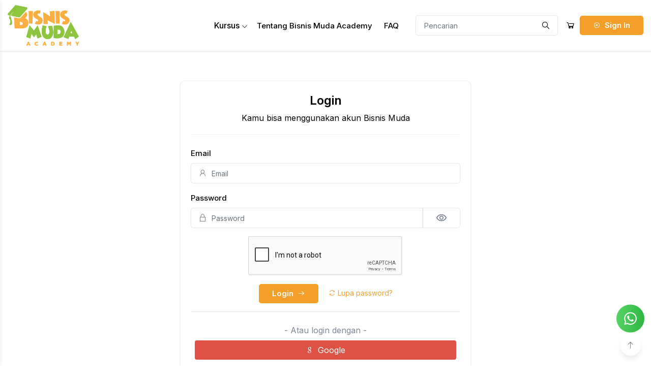

--- FILE ---
content_type: text/html; charset=UTF-8
request_url: https://academy.bisnismuda.id/page/login/dGFnLzEwNDIvaW5kby1wcmVtaWVyLXNla3VyaXRhcw
body_size: 7037
content:
<!DOCTYPE html>
<html lang="en">

<head>
    <!-- Global Meta -->
    <meta charset="utf-8">
            <title>Bisnis Muda Academy</title>
                <meta name="description" content="Bisnis Muda Academy">
                <meta name="keywords" content="Bisnis Muda Academy">
        <meta name="author" content=" Bisnis Muda Academy">
    <meta http-equiv="content-type" content="text/html; charset=utf-8">
    <meta name="viewport" content="width=device-width, initial-scale=1.0">
    <meta http-equiv="X-UA-Compatible" content="ie=edge">
    <meta name="facebook-domain-verification" content="u0vymlwf20gcom4iyq2at0px4sxchc" />

    <!-- Facebook Meta -->
            <meta property="og:title" content="Bisnis Muda Academy" />
                <meta property="og:description" content="Bisnis Muda Academy" />
        <meta property="og:url" content="https://academy.bisnismuda.id/page/login/dGFnLzEwNDIvaW5kby1wcmVtaWVyLXNla3VyaXRhcw" />
    <meta property="og:type" content="article" />
            <meta property="og:image" content="https://academy.bisnismuda.id/files/frontend/images/meta-picture-default.jpg" />
    
    <!-- Twitter Meta -->
    <meta name="twitter:card" content="summary_large_image">
    <meta name="twitter:site" content="@Bisnismudaid">
    <meta name="twitter:creator" content="@Bisnismudaid">
            <meta name="twitter:title" content="Bisnis Muda Academy" />
                <meta name="twitter:description" content="Bisnis Muda Academy" />
                <meta name="twitter:image" content="https://academy.bisnismuda.id/files/frontend/images/meta-picture-default.jpg" />
    
    <!--Favicon-->
    <link rel="apple-touch-icon" sizes="144x144" href="https://academy.bisnismuda.id/files/frontend/favicon/apple-touch-icon.png">
    <link rel="icon" type="image/png" sizes="32x32" href="https://academy.bisnismuda.id/files/frontend/favicon/favicon-32x32.png">
    <link rel="icon" type="image/png" sizes="16x16" href="https://academy.bisnismuda.id/files/frontend/favicon/favicon-16x16.png">
    <link rel="manifest" href="https://academy.bisnismuda.id/files/frontend/favicon/site.webmanifest">
    <link rel="mask-icon" href="https://academy.bisnismuda.id/files/frontend/favicon/safari-pinned-tab.svg" color="#5bbad5">
    <meta name="msapplication-TileColor" content="#da532c">
    <meta name="theme-color" content="#ffffff">

    <!-- Google fonts -->
    <link rel="preconnect" href="https://fonts.gstatic.com">
    <link href="https://fonts.googleapis.com/css2?family=Inter:wght@100;200;300;400;500;600;700;800&display=swap" rel="stylesheet">

    <!-- CSS -->
    <link rel="stylesheet" href="https://academy.bisnismuda.id/files/frontend/css/bootstrap.min.css">
    <link rel="stylesheet" href="https://academy.bisnismuda.id/files/frontend/css/line-awesome.css">
    <link rel="stylesheet" href="https://academy.bisnismuda.id/files/frontend/css/owl.carousel.min.css">
    <link rel="stylesheet" href="https://academy.bisnismuda.id/files/frontend/css/owl.theme.default.min.css">
    <link rel="stylesheet" href="https://academy.bisnismuda.id/files/frontend/css/bootstrap-select.min.css">
    <link rel="stylesheet" href="https://academy.bisnismuda.id/files/frontend/css/fancybox.css">
    <link rel="stylesheet" href="https://academy.bisnismuda.id/files/frontend/css/tooltipster.bundle.css">
    <link rel="stylesheet" href="https://academy.bisnismuda.id/files/frontend/css/plyr.css">
    <link rel="stylesheet" href="https://academy.bisnismuda.id/files/frontend/css/style4.css">

    <!-- Page Level CSS-->
        <!-- End Page Level CSS-->

    <!-- Template js files -->
    <script src="https://academy.bisnismuda.id/files/frontend/js/jquery-3.4.1.min.js"></script>
    <script src="https://academy.bisnismuda.id/files/frontend/js/bootstrap.bundle.min.js"></script>
    <script src="https://academy.bisnismuda.id/files/frontend/js/bootstrap-select.min.js"></script>
    <script src="https://academy.bisnismuda.id/files/frontend/js/owl.carousel.min.js"></script>
    <script src="https://academy.bisnismuda.id/files/frontend/js/isotope.js"></script>
    <script src="https://academy.bisnismuda.id/files/frontend/js/fancybox.js"></script>
    <script src="https://academy.bisnismuda.id/files/frontend/js/datedropper.min.js"></script>
    <script src="https://academy.bisnismuda.id/files/frontend/js/tooltipster.bundle.min.js"></script>
    <script src="https://academy.bisnismuda.id/files/frontend/js/jquery.lazy.min.js"></script>
    <script src="https://academy.bisnismuda.id/files/frontend/js/main.js"></script>
    <script src="https://academy.bisnismuda.id/files/backend/plugins/sweetalert2/sweetalert2.all.min.js"></script>

    <!-- Global site tag (gtag.js) - Google Analytics -->
    <script async src="https://www.googletagmanager.com/gtag/js?id=UA-166637266-1"></script>
    <script>
        window.dataLayer = window.dataLayer || [];

        function gtag() {
            dataLayer.push(arguments);
        }
        gtag('js', new Date());
        gtag('config', 'UA-166637266-1');
    </script>

    <!-- Google tag (gtag.js) -->
    <script async src="https://www.googletagmanager.com/gtag/js?id=G-CBRG6NVGC6"></script>
    <script>
        window.dataLayer = window.dataLayer || [];

        function gtag() {
            dataLayer.push(arguments);
        }
        gtag('js', new Date());

        gtag('config', 'G-CBRG6NVGC6');
    </script>

    <!-- Meta Pixel Code -->
    <script>
        ! function(f, b, e, v, n, t, s) {
            if (f.fbq) return;
            n = f.fbq = function() {
                n.callMethod ?
                    n.callMethod.apply(n, arguments) : n.queue.push(arguments)
            };
            if (!f._fbq) f._fbq = n;
            n.push = n;
            n.loaded = !0;
            n.version = '2.0';
            n.queue = [];
            t = b.createElement(e);
            t.async = !0;
            t.src = v;
            s = b.getElementsByTagName(e)[0];
            s.parentNode.insertBefore(t, s)
        }(window, document, 'script',
            'https://connect.facebook.net/en_US/fbevents.js');
        fbq('init', '1058115721454537');
        fbq('track', 'PageView');
    </script>
    <noscript><img height="1" width="1" style="display:none" src="https://www.facebook.com/tr?id=1058115721454537&ev=PageView&noscript=1" /></noscript>
    <!-- End Meta Pixel Code -->
</head>

<body>
    <!-- start loader -->
    <div class="preloader">
        <div class="loader">
            <svg class="spinner" viewBox="0 0 50 50">
                <circle class="path" cx="25" cy="25" r="20" fill="none" stroke-width="5"></circle>
            </svg>
        </div>
    </div>
    <!-- end loader -->

    <!-- start whatsapp -->
    <div class="whatsapp">
                <a href="https://api.whatsapp.com/send?phone=628119970444&text=Halo Mimin, mau tanya dong.." aria-label="Chat on WhatsApp" id="whatsappBtn" class="whatsapp-btn text-center" target="_blank">
            <img src="https://academy.bisnismuda.id/files/frontend/images/whatsapp.svg" alt="whatsapp">
        </a>
    </div>
    <!-- end whatsapp -->

    <!-- START HEADER AREA -->
    <header class="header-menu-area bg-white">
        <div class="header-menu-content pr-150px pl-150px bg-white shadow-sm">
            <div class="container-fluid">
                <div class="main-menu-content">
                    <div class="row align-items-center">
                        <div class="col-lg-2">
                            <div class="logo-box">
                                                                    <a href="https://academy.bisnismuda.id/" class="logo">
                                        <img src="https://academy.bisnismuda.id/assets/logo/Original20210515034549000000logolight.png" alt="logo" />
                                    </a>
                                                                
                                <div class="user-btn-action">
                                    <div class="search-menu-toggle icon-element icon-element-sm shadow-sm mr-2" data-toggle="tooltip" data-placement="top" title="Search">
                                        <i class="la la-search"></i>
                                    </div>
                                    <div class="off-canvas-menu-toggle cat-menu-toggle icon-element icon-element-sm shadow-sm mr-2" data-toggle="tooltip" data-placement="top" title="Category menu">
                                        <i class="la la-th-large"></i>
                                    </div>

                                    <a href="https://academy.bisnismuda.id/page/login" class="icon-element icon-element-sm shadow-sm mr-2 mobile-menu" data-toggle="tooltip" data-placement="top" title="Go to Cart">
                                        <i class="la la-shopping-cart"></i>
                                                                            </a>

                                    <!-- <div class="icon-element icon-element-sm shadow-sm" style="">
                                  <i class="la la-sign-in"></i>
                                </div> -->

                                                                            <a href="https://academy.bisnismuda.id/page/login" class="icon-element mobile-menu icon-theme icon-element-sm shadow-sm mr-2" data-toggle="tooltip" data-placement="top" title="Sign In">
                                            <i class="la la-sign-in"></i>
                                        </a>

                                        <!--
                                     <div class="nav-right-button">
                                        <a href="https://academy.bisnismuda.id/page/login"
                                            class="btn theme-btn d-none d-lg-inline-block"><i
                                                class="la la-sign-in mr-1"></i> Sign In
                                        </a>
                                    </div>
                                    <a href="https://academy.bisnismuda.id/page/login"
                                        class="btn theme-btn d-inline-block d-xl-none"><i
                                            class="la la-sign-in mr-1"></i> Sign In
                                    </a>
                                    -->
                                    
                                </div>
                            </div>
                        </div>
                        <div class="col-lg-10">
                            <div class="menu-wrapper">
                                                                <div class="menu-category">
                                    <ul>
                                        <li>
                                            <a href="https://academy.bisnismuda.id/courses">Kursus <i class="la la-angle-down fs-12"></i></a>
                                            <ul class="cat-dropdown-menu">
                                                                                                    <li>
                                                        <a href="https://academy.bisnismuda.id/category/3/investasi">
                                                            Investasi                                                                                                                    </a>
                                                                                                            </li>
                                                                                                    <li>
                                                        <a href="https://academy.bisnismuda.id/category/2/jurnalistik">
                                                            Jurnalistik                                                                                                                    </a>
                                                                                                            </li>
                                                                                                    <li>
                                                        <a href="https://academy.bisnismuda.id/category/53/keuangan">
                                                            Keuangan                                                                                                                    </a>
                                                                                                            </li>
                                                                                                    <li>
                                                        <a href="https://academy.bisnismuda.id/category/56/communitylab">
                                                            CommunityLab                                                                                                                    </a>
                                                                                                            </li>
                                                                                            </ul>
                                        </li>
                                    </ul>
                                </div>
                                <nav class="main-menu">
                                    <ul>
                                        <li>
                                            <a href="https://academy.bisnismuda.id/about">Tentang Bisnis Muda Academy</a>
                                        </li>
                                        <li>
                                            <a href="https://academy.bisnismuda.id/faq">FAQ</a>
                                        </li>
                                    </ul>
                                </nav>
                                <form action="https://academy.bisnismuda.id/CoursePage/submitSearch?" id="search_form" method="post" accept-charset="utf-8">
                                                    <input type="hidden" name="csrf_test_name" value="03ce65f83c0e0e0b28135a6abb5fc4a1" />
                                <div class="form-group mb-0">
                                    <input class="form-control form--control pl-3" type="text" name="keyword" value="" placeholder="Pencarian">
                                    <span class="la la-search search-icon" onclick="submitSearch()"></span>
                                </div>
                                </form>
                                <div class="shop-cart  mr-2">
                                    <ul>
                                        <li>
                                                                                            <a href="https://academy.bisnismuda.id/page/login">
                                                    <p class="shop-cart-btn d-flex align-items-center">
                                                        <i class="la la-shopping-cart"></i>
                                                    </p>
                                                </a>
                                                                                    </li>
                                    </ul>
                                </div>
                                                                                                    <div class="nav-right-button">
                                        <a href="https://academy.bisnismuda.id/page/login" class="btn theme-btn d-none d-lg-inline-block"><i class="la la-sign-in mr-1"></i> Sign In
                                        </a>
                                    </div>
                                                            </div>
                        </div>
                    </div>
                </div>
            </div>
        </div>

        <!--
    <div class="off-canvas-menu custom-scrollbar-styled main-off-canvas-menu">
      <div class="off-canvas-menu-close main-menu-close icon-element icon-element-sm shadow-sm" data-toggle="tooltip" data-placement="left" title="Close menu">
        <i class="la la-times"></i>
      </div>
      <ul class="generic-list-item off-canvas-menu-list pt-90px">
      </ul>
    </div>
    -->

        <div class="off-canvas-menu custom-scrollbar-styled category-off-canvas-menu">
            <div class="off-canvas-menu-close cat-menu-close icon-element icon-element-sm shadow-sm" data-toggle="tooltip" data-placement="left" title="Close menu">
                <i class="la la-times"></i>
            </div>
            <ul class="generic-list-item off-canvas-menu-list pt-90px">
                                    <li>
                        <a href="https://academy.bisnismuda.id/category/3/investasi">
                            Investasi                        </a>
                                            </li>
                                    <li>
                        <a href="https://academy.bisnismuda.id/category/2/jurnalistik">
                            Jurnalistik                        </a>
                                            </li>
                                    <li>
                        <a href="https://academy.bisnismuda.id/category/53/keuangan">
                            Keuangan                        </a>
                                            </li>
                                    <li>
                        <a href="https://academy.bisnismuda.id/category/56/communitylab">
                            CommunityLab                        </a>
                                            </li>
                            </ul>
        </div>

        <div class="mobile-search-form">
            <div class="d-flex align-items-center">
                <form action="https://academy.bisnismuda.id/CoursePage/submitSearch?" id="search_form_mobile" class="flex-grow-1 mr-3" method="post" accept-charset="utf-8">
                                                                                                                    <input type="hidden" name="csrf_test_name" value="03ce65f83c0e0e0b28135a6abb5fc4a1" />
                <div class="form-group mb-0">
                    <input class="form-control form--control pl-3" name="keyword" placeholder="Pencarian" type="text" value="">
                    <span class="la la-search search-icon" onclick="submitSearch()"></span>
                </div>
                </form>                <div class="search-bar-close icon-element icon-element-sm shadow-sm">
                    <i class="la la-times"></i>
                </div>
            </div>
        </div>
        <div class="body-overlay"></div>
    </header>
    <!-- END HEADER AREA -->

    <!-- BEGIN MAIN CONTENT -->
    <!-- START LOGIN AREA -->
<section class="contact-area section--padding position-relative">
    <div class="container">
        <div class="row">
            <div class="col-lg-6 mx-auto">
                <div class="card card-item">
                    <div class="card-body">
                        <h3 class="card-title text-center fs-24 lh-35 pb-1">Login</h3>
                        <p class="text-center text-black mb-20px">Kamu bisa menggunakan akun Bisnis Muda</p>
                        <div class="section-block"></div>

                        
                        <form action="https://academy.bisnismuda.id/page/submitLogin/dGFnLzEwNDIvaW5kby1wcmVtaWVyLXNla3VyaXRhcw" class="pt-4" id="form-login" method="post" accept-charset="utf-8">
<input type="hidden" name="csrf_test_name" value="03ce65f83c0e0e0b28135a6abb5fc4a1" />                                                                           
                        <div class="input-box">
                            <label class="label-text">Email</label>
                            <div class="form-group">
                                <input class="form-control form--control" type="email" name="email" placeholder="Email">
                                <span class="la la-user input-icon"></span>
                            </div>
                        </div><!-- end input-box -->

                        <div class="input-box">
                            <label class="label-text">Password</label>
                            <div class="input-group mb-3">
                                <span class="la la-lock input-icon"></span>
                                <input class="form-control form--control password-field" type="password" name="password"
                                    placeholder="Password">
                                <div class="input-group-append">
                                    <button class="btn theme-btn theme-btn-transparent toggle-password" type="button">
                                        <svg class="eye-on" xmlns="http://www.w3.org/2000/svg" height="22px"
                                            viewBox="0 0 24 24" width="22px" fill="#7f8897">
                                            <path d="M0 0h24v24H0V0z" fill="none"/>
                                            <path
                                                d="M12 6c3.79 0 7.17 2.13 8.82 5.5C19.17 14.87 15.79 17 12 17s-7.17-2.13-8.82-5.5C4.83 8.13 8.21 6 12 6m0-2C7 4 2.73 7.11 1 11.5 2.73 15.89 7 19 12 19s9.27-3.11 11-7.5C21.27 7.11 17 4 12 4zm0 5c1.38 0 2.5 1.12 2.5 2.5S13.38 14 12 14s-2.5-1.12-2.5-2.5S10.62 9 12 9m0-2c-2.48 0-4.5 2.02-4.5 4.5S9.52 16 12 16s4.5-2.02 4.5-4.5S14.48 7 12 7z"/>
                                        </svg>
                                        <svg class="eye-off" xmlns="http://www.w3.org/2000/svg" height="22px"
                                            viewBox="0 0 24 24" width="22px" fill="#7f8897">
                                            <path d="M0 0h24v24H0V0zm0 0h24v24H0V0zm0 0h24v24H0V0zm0 0h24v24H0V0z"
                                                fill="none"/>
                                            <path
                                                d="M12 6c3.79 0 7.17 2.13 8.82 5.5-.59 1.22-1.42 2.27-2.41 3.12l1.41 1.41c1.39-1.23 2.49-2.77 3.18-4.53C21.27 7.11 17 4 12 4c-1.27 0-2.49.2-3.64.57l1.65 1.65C10.66 6.09 11.32 6 12 6zm-1.07 1.14L13 9.21c.57.25 1.03.71 1.28 1.28l2.07 2.07c.08-.34.14-.7.14-1.07C16.5 9.01 14.48 7 12 7c-.37 0-.72.05-1.07.14zM2.01 3.87l2.68 2.68C3.06 7.83 1.77 9.53 1 11.5 2.73 15.89 7 19 12 19c1.52 0 2.98-.29 4.32-.82l3.42 3.42 1.41-1.41L3.42 2.45 2.01 3.87zm7.5 7.5l2.61 2.61c-.04.01-.08.02-.12.02-1.38 0-2.5-1.12-2.5-2.5 0-.05.01-.08.01-.13zm-3.4-3.4l1.75 1.75c-.23.55-.36 1.15-.36 1.78 0 2.48 2.02 4.5 4.5 4.5.63 0 1.23-.13 1.77-.36l.98.98c-.88.24-1.8.38-2.75.38-3.79 0-7.17-2.13-8.82-5.5.7-1.43 1.72-2.61 2.93-3.53z"/>
                                        </svg>
                                    </button>
                                </div>
                            </div>
                        </div><!-- end input-box -->

                        <center>
                            <div class="g-recaptcha" data-sitekey="6LcnpHggAAAAAMQkIRFYB8LJ-v9cHbjaTSAA72ef"></div>
            <script src="https://www.google.com/recaptcha/api.js?hl=en" async defer></script>                        </center>

                        <!-- <div class="btn-box mt-2">
                          <center>
                            <a href="#" class="btn-text fs-14"><i class="la la-question-circle icon ml-1 fs-18"></i> Lupa password?</a>
                          </center>
                        </div> -->

                        <div class="btn-box mt-3">
                            <center>
                                <button class="btn theme-btn" type="submit">
                                    Login <i class="la la-arrow-right icon ml-1"></i>
                                </button>
                                &nbsp;&nbsp;
                                <a href="https://academy.bisnismuda.id/page/forgot"
                                    class="fs-14 text-color text-center hover-underline">
                                    <i class="la la-refresh"></i> Lupa password?
                                </a>
                            </center>
                        </div><!-- end btn-box -->

                        <hr>
                        <div class="text-center pt-2 pb-2">
                            <p>- Atau login dengan -</p>
                        </div>

                        <div class="d-flex flex-wrap align-items-center pb-4">
                            <a href="https://academy.bisnismuda.id/user/googleLoginCallback"
                                class="btn btn-google flex-grow-1 mx-2 mb-2"><i class="la la-google mr-2"></i>Google
                            </a>
                            <!--<a href="--><!--" class="btn btn-facebook flex-grow-1 mx-2 mb-2"><i class="la la-facebook mr-2"></i>Facebook</a>-->
                        </div>
                        </form>
                        <p class="pt-2">
                            Belum punya akun?
                            <a href="https://academy.bisnismuda.id/page/signup"
                                class="text-color text-center"><b><u>Daftar disini</u></b>
                            </a>
                        </p>
                    </div><!-- end card-body -->
                </div><!-- end card -->
            </div><!-- end col-lg-7 -->
        </div><!-- end row -->
    </div><!-- end container -->
</section><!-- end contact-area -->
<!-- END LOGIN AREA -->    <!-- END MAIN CONTENT -->

    <!-- START SUBSCRIBER AREA -->
    <section class="subscriber-area pt-40px pb-40px bg-gray position-relative overflow-hidden">
        <div class="container">
            <div class="row align-items-center">
                <div class="col-lg-5">
                    <div class="section-heading py-4">
                        <h2 class="section__title mb-1">Subscribe</h2>
                        <p class="section__desc">Berlangganan untuk mendapatkan update terbaru dari Bisnis Muda Academy</p>
                    </div>
                </div>
                <div class="col-lg-5 ml-auto">
                    <form method="post" class="subscriber-form">
                        <div class="input-group">
                            <input type="email" name="email" id="subscribe_field" class="form-control form--control pl-3" placeholder="Enter email address">
                            <div class="input-group-append">
                                <button onclick="submitSubscriber()" class="btn theme-btn" type="button">Subscribe <i class="la la-arrow-right icon ml-1"></i></button>
                            </div>
                        </div>
                        <p class="fs-14 mt-1">
                            <i class="la la-lock mr-1"></i>Your information is safe with us! unsubscribe anytime.
                        </p>
                    </form>
                </div>
            </div>
        </div>
    </section>
    <!-- END SUBSCRIBER AREA -->

    <!-- END FOOTER AREA -->
    <section class="footer-area pt-50px">
        <div class="container">
            <div class="row align-content-center">
                <div class="col-lg-4 responsive-column-half">
                    <div class="footer-item">
                                                    <a href="https://academy.bisnismuda.id/" class="mb-2 d-block">
                                <img src="https://academy.bisnismuda.id/assets/logo/Original20210515034549000000logolight.png" class="footer__logo" style="height: 100px;" />
                            </a>
                                                <div class="d-flex align-items-end mb-3" style="gap: 10px;">
                            <img src="https://academy.bisnismuda.id/assets/logo/logo-big.svg" title="Big" alt="Big"
                                width="134" height="37" style="width: 134px; height: auto;">
                            <div class="divider" style="    width: 2px;
                            height: 50px;
                            background: #7f8897;
                            margin: 0;
                            border: 0;"></div>
                            <img src="https://academy.bisnismuda.id/assets/logo/logo-4dekade.svg" title="4dekade" alt="4dekade"
                                width="90" height="30" style="width: 90px; height: auto;">
                        </div>
                    </div>
                </div>

                <div class="col-lg-4 responsive-column-half">
                    <div class="footer-item">
                        <h3 class="fs-20 font-weight-semi-bold">Bantuan</h3>
                        <span class="section-divider section--divider"></span>
                        <ul class="generic-list-item mb-1">
                            <li>
                                <a href="https://academy.bisnismuda.id/about">
                                    Tentang Bisnis Muda Academy
                                </a>
                            </li>
                            <li>
                                <a href="https://academy.bisnismuda.id/faq">
                                    Frequently Asked Question (FAQ)
                                </a>
                            </li>
                            <li>
                                <a href="https://academy.bisnismuda.id/contact">
                                    Kontak Kami
                                </a>
                            </li>
                        </ul>
                    </div>
                </div>

                <div class="col-lg-4">
                    <div class="footer-item">
                        <h3 class="fs-20 font-weight-semi-bold">Bisnis Muda Academy</h3>
                        <span class="section-divider section--divider"></span>
                        <ul class="generic-list-item mb-1">
                            <li>
                                <a href="https://academy.bisnismuda.id/terms-and-conditions">Terms & Conditions</a>
                            </li>
                            <li>
                                <a href="https://academy.bisnismuda.id/privacy-policy">Privacy Policy</a>
                            </li>
                            <li>
                                2026 &copy; All Rights Reserved.
                            </li>
                        </ul>
                    </div>
                </div>

                <!--
            <div class="col-lg-3 responsive-column-half">
                <div class="footer-item">
                    <h3 class="fs-20 font-weight-semi-bold">Find Us On</h3>
                    <span class="section-divider section--divider"></span>
                    <ul class="social-icons social-icons-styled">
                        <li class="mr-1">
                            <a href="#" class="facebook-bg"><i class="la la-facebook"></i></a>
                        </li>
                        <li class="mr-1">
                            <a href="#" class="twitter-bg"><i class="la la-twitter"></i></a>
                        </li>
                        <li class="mr-1">
                            <a href="#" class="instagram-bg"><i class="la la-instagram"></i></a>
                        </li>
                        <li class="mr-1">
                            <a href="#" class="linkedin-bg"><i class="la la-linkedin"></i></a>
                        </li>
                    </ul>
                </div>
            </div>
            -->
            </div>
        </div>

        <!--
    <div class="section-block"></div>
    <div class="copyright-content py-4">
        <div class="container">
            <div class="row align-items-center">
                <div class="col-lg-6">
                    <p class="copy-desc">&copy; 2021 Bisnis Muda Academy. All Rights Reserved.</p>
                </div>
                <div class="col-lg-6">
                    <div class="d-flex flex-wrap align-items-center justify-content-end">
                        <ul class="generic-list-item d-flex flex-wrap align-items-center fs-14">
                            <li class="mr-3">
                                <a href="https://academy.bisnismuda.id/terms-and-conditions">Terms & Conditions</a>
                            </li>
                            <li class="mr-3">
                                <a href="https://academy.bisnismuda.id/privacy-policy">Privacy Policy</a>
                            </li>
                        </ul>
                    </div>
                </div>
            </div>
        </div>
    </div>
    -->
    </section>
    <!-- END FOOTER AREA -->

    <!-- start scroll top -->
    <div id="scroll-top">
        <i class="la la-arrow-up" title="Go top"></i>
    </div>
    <!-- end scroll top -->

    <input type="hidden" id="csrf-token-name" value="csrf_test_name" />
    <input type="hidden" id="csrf-token-hash" value="03ce65f83c0e0e0b28135a6abb5fc4a1" />
</body>


<!-- BEGIN PAGE LEVEL JS -->
<!-- END PAGE LEVEL JS -->

<script type="text/javascript">
    $(document).ready(function() {
        $('.add-to-cart').on('click', function(event) {
            var $this = $(this);
            var id = $this.data('id');
            var id_schedule = $('#id_course_schedule').val();
            $this.addClass('disabled');
            $.ajax({
                'url': "https://academy.bisnismuda.id/cart/addToCartApi",
                'type': 'POST',
                'dataType': 'json',
                'data': {
                    'csrf_test_name': '03ce65f83c0e0e0b28135a6abb5fc4a1',
                    'id': id,
                    'id_schedule': id_schedule
                },
                'success': function(response) {
                    Swal.fire('', response.message, 'success');
                    $this.addClass('d-none');
                    $this.next('.remove-from-cart').removeClass('d-none');
                    item = response.item
                    $item = $('\
                        <li class="media media-card" data-id=""> \
                          <a href="" class="media-img"> \
                            <img src="" alt=""> \
                          </a> \
                          <div class="media-body"> \
                            <h5> \
                              <a href=""></a> \
                            </h5> \
                            <span class="instructor d-block lh-18 py-1"></span> \
                            <p class="text-black font-weight-semi-bold lh-18"> \
                              Rp <span class="price"></span> \
                              <span class="before-price fs-14"></span> \
                            </p> \
                          </div> \
                        </li> \
                      ')

                    $item.attr('data-id', item.id_course)
                    $item.find('.media a').attr('href', item.url)
                    $item.find('.media-img img').attr('src', item.picture_thumb)
                    $item.find('.media-body h5 a').text(item.course_name)
                    $item.find('.media-body .instructor').text(item.instructor_name)
                    $item.find('.media-body .price').text(item.price)

                    if (item.crossed_price > 0) {
                        $item.find('.media-body .before-price').text('Rp ' + item.crossed_price_text)
                    }

                    $item.insertBefore('#cart-total')

                    $('#cart-count').text(response.total_items)
                    $('#cart-total .price').text(response.total_price_text)

                    if (response.total_crossed_price > 0 && response.total_price != response.total_crossed_price) {
                        $('#cart-total .before-price').text('Rp ' + response.total_crossed_price_text)
                    }

                    $('#cart-empty-text, #cart-empty-link').addClass('d-none');
                    $('#cart-total, #cart-link').removeClass('d-none');
                    $('#cart-count').removeClass('invisible');
                },
                error: function(jqXHR, textStatus, errorThrown) {
                    if (jqXHR.responseJSON) {
                        return Swal.fire('', jqXHR.responseJSON.message, 'error');
                    }
                    console.error(jqXHR, textStatus, errorThrown);
                },
                complete: function() {
                    $this.removeClass('disabled');
                }
            });
        });

        $('.remove-from-cart').on('click', function(event) {
            var $this = $(this);
            var id = $this.data('id');
            $this.addClass('disabled');
            $.ajax({
                'url': "https://academy.bisnismuda.id/cart/removeFromCartApi",
                'type': 'POST',
                'dataType': 'json',
                'data': {
                    'csrf_test_name': '03ce65f83c0e0e0b28135a6abb5fc4a1',
                    'id': id
                },
                'success': function(response) {
                    Swal.fire('', response.message, 'success');

                    $this.addClass('d-none');
                    $this.prev('.add-to-cart').removeClass('d-none');

                    $('#cart-dropdown-menu').find('.media[data-id=' + response.item.id_course + ']').remove()

                    $('#cart-count').text(response.total_items)
                    $('#cart-total .price').text(response.total_price_text)

                    if (response.total_crossed_price > 0 && response.total_price != response.total_crossed_price) {
                        $('#cart-total .before-price').text('Rp ' + response.total_crossed_price_text)
                    }

                    if (response.total_items == 0) {
                        $('#cart-count').addClass('invisible');

                        $('#cart-empty-text, #cart-empty-link').removeClass('d-none');
                        $('#cart-total, #cart-link').addClass('d-none');
                    }
                },
                error: function(jqXHR, textStatus, errorThrown) {
                    if (jqXHR.responseJSON) {
                        return Swal.fire('', jqXHR.responseJSON.message, 'error');
                    }

                    console.error(jqXHR, textStatus, errorThrown);
                },
                complete: function() {
                    $this.removeClass('disabled');
                }
            });
        });

        $('.subscriber-form').keydown(function(event) {
            if (event.keyCode == 13) {
                event.preventDefault();
                submitSubscriber();
            }
        });
    });

    function submitSubscriber() {
        $.ajax({
            'url': 'https://academy.bisnismuda.id/page/subscribe',
            'type': 'POST', //the way you want to send data to your URL
            'data': {
                'csrf_test_name': '03ce65f83c0e0e0b28135a6abb5fc4a1',
                'email': $("#subscribe_field").val()
            },
            'success': function(data) { //probably this request will return anything, it'll be put in var "data"
                //if the request success..
                $('#subscribe_field').val("");
                if (data == 'success') {
                    Swal.fire(
                        'Terima kasih',
                        'Email anda berhasil terdaftar.',
                        'success'
                    );
                } else if (data == 'failed') {
                    Swal.fire(
                        '',
                        'Masukkan email dengan format yang benar.',
                        'warning'
                    );
                } else {
                    Swal.fire(
                        '',
                        'Masukkan email.',
                        'warning'
                    );
                }
            }
        });
    }

    function refreshCSRFToken(name, hash) {
        $('#csrf-token-name').val(name);
        $('#csrf-token-hash').val(hash);
        $('input[name ="' + name + '"]').val(hash);
    }

    function submitSearch() {
        $('#search_form').submit();
    }
</script>

</html>

--- FILE ---
content_type: text/html; charset=utf-8
request_url: https://www.google.com/recaptcha/api2/anchor?ar=1&k=6LcnpHggAAAAAMQkIRFYB8LJ-v9cHbjaTSAA72ef&co=aHR0cHM6Ly9hY2FkZW15LmJpc25pc211ZGEuaWQ6NDQz&hl=en&v=PoyoqOPhxBO7pBk68S4YbpHZ&size=normal&anchor-ms=20000&execute-ms=30000&cb=eudng1p9d9pz
body_size: 49313
content:
<!DOCTYPE HTML><html dir="ltr" lang="en"><head><meta http-equiv="Content-Type" content="text/html; charset=UTF-8">
<meta http-equiv="X-UA-Compatible" content="IE=edge">
<title>reCAPTCHA</title>
<style type="text/css">
/* cyrillic-ext */
@font-face {
  font-family: 'Roboto';
  font-style: normal;
  font-weight: 400;
  font-stretch: 100%;
  src: url(//fonts.gstatic.com/s/roboto/v48/KFO7CnqEu92Fr1ME7kSn66aGLdTylUAMa3GUBHMdazTgWw.woff2) format('woff2');
  unicode-range: U+0460-052F, U+1C80-1C8A, U+20B4, U+2DE0-2DFF, U+A640-A69F, U+FE2E-FE2F;
}
/* cyrillic */
@font-face {
  font-family: 'Roboto';
  font-style: normal;
  font-weight: 400;
  font-stretch: 100%;
  src: url(//fonts.gstatic.com/s/roboto/v48/KFO7CnqEu92Fr1ME7kSn66aGLdTylUAMa3iUBHMdazTgWw.woff2) format('woff2');
  unicode-range: U+0301, U+0400-045F, U+0490-0491, U+04B0-04B1, U+2116;
}
/* greek-ext */
@font-face {
  font-family: 'Roboto';
  font-style: normal;
  font-weight: 400;
  font-stretch: 100%;
  src: url(//fonts.gstatic.com/s/roboto/v48/KFO7CnqEu92Fr1ME7kSn66aGLdTylUAMa3CUBHMdazTgWw.woff2) format('woff2');
  unicode-range: U+1F00-1FFF;
}
/* greek */
@font-face {
  font-family: 'Roboto';
  font-style: normal;
  font-weight: 400;
  font-stretch: 100%;
  src: url(//fonts.gstatic.com/s/roboto/v48/KFO7CnqEu92Fr1ME7kSn66aGLdTylUAMa3-UBHMdazTgWw.woff2) format('woff2');
  unicode-range: U+0370-0377, U+037A-037F, U+0384-038A, U+038C, U+038E-03A1, U+03A3-03FF;
}
/* math */
@font-face {
  font-family: 'Roboto';
  font-style: normal;
  font-weight: 400;
  font-stretch: 100%;
  src: url(//fonts.gstatic.com/s/roboto/v48/KFO7CnqEu92Fr1ME7kSn66aGLdTylUAMawCUBHMdazTgWw.woff2) format('woff2');
  unicode-range: U+0302-0303, U+0305, U+0307-0308, U+0310, U+0312, U+0315, U+031A, U+0326-0327, U+032C, U+032F-0330, U+0332-0333, U+0338, U+033A, U+0346, U+034D, U+0391-03A1, U+03A3-03A9, U+03B1-03C9, U+03D1, U+03D5-03D6, U+03F0-03F1, U+03F4-03F5, U+2016-2017, U+2034-2038, U+203C, U+2040, U+2043, U+2047, U+2050, U+2057, U+205F, U+2070-2071, U+2074-208E, U+2090-209C, U+20D0-20DC, U+20E1, U+20E5-20EF, U+2100-2112, U+2114-2115, U+2117-2121, U+2123-214F, U+2190, U+2192, U+2194-21AE, U+21B0-21E5, U+21F1-21F2, U+21F4-2211, U+2213-2214, U+2216-22FF, U+2308-230B, U+2310, U+2319, U+231C-2321, U+2336-237A, U+237C, U+2395, U+239B-23B7, U+23D0, U+23DC-23E1, U+2474-2475, U+25AF, U+25B3, U+25B7, U+25BD, U+25C1, U+25CA, U+25CC, U+25FB, U+266D-266F, U+27C0-27FF, U+2900-2AFF, U+2B0E-2B11, U+2B30-2B4C, U+2BFE, U+3030, U+FF5B, U+FF5D, U+1D400-1D7FF, U+1EE00-1EEFF;
}
/* symbols */
@font-face {
  font-family: 'Roboto';
  font-style: normal;
  font-weight: 400;
  font-stretch: 100%;
  src: url(//fonts.gstatic.com/s/roboto/v48/KFO7CnqEu92Fr1ME7kSn66aGLdTylUAMaxKUBHMdazTgWw.woff2) format('woff2');
  unicode-range: U+0001-000C, U+000E-001F, U+007F-009F, U+20DD-20E0, U+20E2-20E4, U+2150-218F, U+2190, U+2192, U+2194-2199, U+21AF, U+21E6-21F0, U+21F3, U+2218-2219, U+2299, U+22C4-22C6, U+2300-243F, U+2440-244A, U+2460-24FF, U+25A0-27BF, U+2800-28FF, U+2921-2922, U+2981, U+29BF, U+29EB, U+2B00-2BFF, U+4DC0-4DFF, U+FFF9-FFFB, U+10140-1018E, U+10190-1019C, U+101A0, U+101D0-101FD, U+102E0-102FB, U+10E60-10E7E, U+1D2C0-1D2D3, U+1D2E0-1D37F, U+1F000-1F0FF, U+1F100-1F1AD, U+1F1E6-1F1FF, U+1F30D-1F30F, U+1F315, U+1F31C, U+1F31E, U+1F320-1F32C, U+1F336, U+1F378, U+1F37D, U+1F382, U+1F393-1F39F, U+1F3A7-1F3A8, U+1F3AC-1F3AF, U+1F3C2, U+1F3C4-1F3C6, U+1F3CA-1F3CE, U+1F3D4-1F3E0, U+1F3ED, U+1F3F1-1F3F3, U+1F3F5-1F3F7, U+1F408, U+1F415, U+1F41F, U+1F426, U+1F43F, U+1F441-1F442, U+1F444, U+1F446-1F449, U+1F44C-1F44E, U+1F453, U+1F46A, U+1F47D, U+1F4A3, U+1F4B0, U+1F4B3, U+1F4B9, U+1F4BB, U+1F4BF, U+1F4C8-1F4CB, U+1F4D6, U+1F4DA, U+1F4DF, U+1F4E3-1F4E6, U+1F4EA-1F4ED, U+1F4F7, U+1F4F9-1F4FB, U+1F4FD-1F4FE, U+1F503, U+1F507-1F50B, U+1F50D, U+1F512-1F513, U+1F53E-1F54A, U+1F54F-1F5FA, U+1F610, U+1F650-1F67F, U+1F687, U+1F68D, U+1F691, U+1F694, U+1F698, U+1F6AD, U+1F6B2, U+1F6B9-1F6BA, U+1F6BC, U+1F6C6-1F6CF, U+1F6D3-1F6D7, U+1F6E0-1F6EA, U+1F6F0-1F6F3, U+1F6F7-1F6FC, U+1F700-1F7FF, U+1F800-1F80B, U+1F810-1F847, U+1F850-1F859, U+1F860-1F887, U+1F890-1F8AD, U+1F8B0-1F8BB, U+1F8C0-1F8C1, U+1F900-1F90B, U+1F93B, U+1F946, U+1F984, U+1F996, U+1F9E9, U+1FA00-1FA6F, U+1FA70-1FA7C, U+1FA80-1FA89, U+1FA8F-1FAC6, U+1FACE-1FADC, U+1FADF-1FAE9, U+1FAF0-1FAF8, U+1FB00-1FBFF;
}
/* vietnamese */
@font-face {
  font-family: 'Roboto';
  font-style: normal;
  font-weight: 400;
  font-stretch: 100%;
  src: url(//fonts.gstatic.com/s/roboto/v48/KFO7CnqEu92Fr1ME7kSn66aGLdTylUAMa3OUBHMdazTgWw.woff2) format('woff2');
  unicode-range: U+0102-0103, U+0110-0111, U+0128-0129, U+0168-0169, U+01A0-01A1, U+01AF-01B0, U+0300-0301, U+0303-0304, U+0308-0309, U+0323, U+0329, U+1EA0-1EF9, U+20AB;
}
/* latin-ext */
@font-face {
  font-family: 'Roboto';
  font-style: normal;
  font-weight: 400;
  font-stretch: 100%;
  src: url(//fonts.gstatic.com/s/roboto/v48/KFO7CnqEu92Fr1ME7kSn66aGLdTylUAMa3KUBHMdazTgWw.woff2) format('woff2');
  unicode-range: U+0100-02BA, U+02BD-02C5, U+02C7-02CC, U+02CE-02D7, U+02DD-02FF, U+0304, U+0308, U+0329, U+1D00-1DBF, U+1E00-1E9F, U+1EF2-1EFF, U+2020, U+20A0-20AB, U+20AD-20C0, U+2113, U+2C60-2C7F, U+A720-A7FF;
}
/* latin */
@font-face {
  font-family: 'Roboto';
  font-style: normal;
  font-weight: 400;
  font-stretch: 100%;
  src: url(//fonts.gstatic.com/s/roboto/v48/KFO7CnqEu92Fr1ME7kSn66aGLdTylUAMa3yUBHMdazQ.woff2) format('woff2');
  unicode-range: U+0000-00FF, U+0131, U+0152-0153, U+02BB-02BC, U+02C6, U+02DA, U+02DC, U+0304, U+0308, U+0329, U+2000-206F, U+20AC, U+2122, U+2191, U+2193, U+2212, U+2215, U+FEFF, U+FFFD;
}
/* cyrillic-ext */
@font-face {
  font-family: 'Roboto';
  font-style: normal;
  font-weight: 500;
  font-stretch: 100%;
  src: url(//fonts.gstatic.com/s/roboto/v48/KFO7CnqEu92Fr1ME7kSn66aGLdTylUAMa3GUBHMdazTgWw.woff2) format('woff2');
  unicode-range: U+0460-052F, U+1C80-1C8A, U+20B4, U+2DE0-2DFF, U+A640-A69F, U+FE2E-FE2F;
}
/* cyrillic */
@font-face {
  font-family: 'Roboto';
  font-style: normal;
  font-weight: 500;
  font-stretch: 100%;
  src: url(//fonts.gstatic.com/s/roboto/v48/KFO7CnqEu92Fr1ME7kSn66aGLdTylUAMa3iUBHMdazTgWw.woff2) format('woff2');
  unicode-range: U+0301, U+0400-045F, U+0490-0491, U+04B0-04B1, U+2116;
}
/* greek-ext */
@font-face {
  font-family: 'Roboto';
  font-style: normal;
  font-weight: 500;
  font-stretch: 100%;
  src: url(//fonts.gstatic.com/s/roboto/v48/KFO7CnqEu92Fr1ME7kSn66aGLdTylUAMa3CUBHMdazTgWw.woff2) format('woff2');
  unicode-range: U+1F00-1FFF;
}
/* greek */
@font-face {
  font-family: 'Roboto';
  font-style: normal;
  font-weight: 500;
  font-stretch: 100%;
  src: url(//fonts.gstatic.com/s/roboto/v48/KFO7CnqEu92Fr1ME7kSn66aGLdTylUAMa3-UBHMdazTgWw.woff2) format('woff2');
  unicode-range: U+0370-0377, U+037A-037F, U+0384-038A, U+038C, U+038E-03A1, U+03A3-03FF;
}
/* math */
@font-face {
  font-family: 'Roboto';
  font-style: normal;
  font-weight: 500;
  font-stretch: 100%;
  src: url(//fonts.gstatic.com/s/roboto/v48/KFO7CnqEu92Fr1ME7kSn66aGLdTylUAMawCUBHMdazTgWw.woff2) format('woff2');
  unicode-range: U+0302-0303, U+0305, U+0307-0308, U+0310, U+0312, U+0315, U+031A, U+0326-0327, U+032C, U+032F-0330, U+0332-0333, U+0338, U+033A, U+0346, U+034D, U+0391-03A1, U+03A3-03A9, U+03B1-03C9, U+03D1, U+03D5-03D6, U+03F0-03F1, U+03F4-03F5, U+2016-2017, U+2034-2038, U+203C, U+2040, U+2043, U+2047, U+2050, U+2057, U+205F, U+2070-2071, U+2074-208E, U+2090-209C, U+20D0-20DC, U+20E1, U+20E5-20EF, U+2100-2112, U+2114-2115, U+2117-2121, U+2123-214F, U+2190, U+2192, U+2194-21AE, U+21B0-21E5, U+21F1-21F2, U+21F4-2211, U+2213-2214, U+2216-22FF, U+2308-230B, U+2310, U+2319, U+231C-2321, U+2336-237A, U+237C, U+2395, U+239B-23B7, U+23D0, U+23DC-23E1, U+2474-2475, U+25AF, U+25B3, U+25B7, U+25BD, U+25C1, U+25CA, U+25CC, U+25FB, U+266D-266F, U+27C0-27FF, U+2900-2AFF, U+2B0E-2B11, U+2B30-2B4C, U+2BFE, U+3030, U+FF5B, U+FF5D, U+1D400-1D7FF, U+1EE00-1EEFF;
}
/* symbols */
@font-face {
  font-family: 'Roboto';
  font-style: normal;
  font-weight: 500;
  font-stretch: 100%;
  src: url(//fonts.gstatic.com/s/roboto/v48/KFO7CnqEu92Fr1ME7kSn66aGLdTylUAMaxKUBHMdazTgWw.woff2) format('woff2');
  unicode-range: U+0001-000C, U+000E-001F, U+007F-009F, U+20DD-20E0, U+20E2-20E4, U+2150-218F, U+2190, U+2192, U+2194-2199, U+21AF, U+21E6-21F0, U+21F3, U+2218-2219, U+2299, U+22C4-22C6, U+2300-243F, U+2440-244A, U+2460-24FF, U+25A0-27BF, U+2800-28FF, U+2921-2922, U+2981, U+29BF, U+29EB, U+2B00-2BFF, U+4DC0-4DFF, U+FFF9-FFFB, U+10140-1018E, U+10190-1019C, U+101A0, U+101D0-101FD, U+102E0-102FB, U+10E60-10E7E, U+1D2C0-1D2D3, U+1D2E0-1D37F, U+1F000-1F0FF, U+1F100-1F1AD, U+1F1E6-1F1FF, U+1F30D-1F30F, U+1F315, U+1F31C, U+1F31E, U+1F320-1F32C, U+1F336, U+1F378, U+1F37D, U+1F382, U+1F393-1F39F, U+1F3A7-1F3A8, U+1F3AC-1F3AF, U+1F3C2, U+1F3C4-1F3C6, U+1F3CA-1F3CE, U+1F3D4-1F3E0, U+1F3ED, U+1F3F1-1F3F3, U+1F3F5-1F3F7, U+1F408, U+1F415, U+1F41F, U+1F426, U+1F43F, U+1F441-1F442, U+1F444, U+1F446-1F449, U+1F44C-1F44E, U+1F453, U+1F46A, U+1F47D, U+1F4A3, U+1F4B0, U+1F4B3, U+1F4B9, U+1F4BB, U+1F4BF, U+1F4C8-1F4CB, U+1F4D6, U+1F4DA, U+1F4DF, U+1F4E3-1F4E6, U+1F4EA-1F4ED, U+1F4F7, U+1F4F9-1F4FB, U+1F4FD-1F4FE, U+1F503, U+1F507-1F50B, U+1F50D, U+1F512-1F513, U+1F53E-1F54A, U+1F54F-1F5FA, U+1F610, U+1F650-1F67F, U+1F687, U+1F68D, U+1F691, U+1F694, U+1F698, U+1F6AD, U+1F6B2, U+1F6B9-1F6BA, U+1F6BC, U+1F6C6-1F6CF, U+1F6D3-1F6D7, U+1F6E0-1F6EA, U+1F6F0-1F6F3, U+1F6F7-1F6FC, U+1F700-1F7FF, U+1F800-1F80B, U+1F810-1F847, U+1F850-1F859, U+1F860-1F887, U+1F890-1F8AD, U+1F8B0-1F8BB, U+1F8C0-1F8C1, U+1F900-1F90B, U+1F93B, U+1F946, U+1F984, U+1F996, U+1F9E9, U+1FA00-1FA6F, U+1FA70-1FA7C, U+1FA80-1FA89, U+1FA8F-1FAC6, U+1FACE-1FADC, U+1FADF-1FAE9, U+1FAF0-1FAF8, U+1FB00-1FBFF;
}
/* vietnamese */
@font-face {
  font-family: 'Roboto';
  font-style: normal;
  font-weight: 500;
  font-stretch: 100%;
  src: url(//fonts.gstatic.com/s/roboto/v48/KFO7CnqEu92Fr1ME7kSn66aGLdTylUAMa3OUBHMdazTgWw.woff2) format('woff2');
  unicode-range: U+0102-0103, U+0110-0111, U+0128-0129, U+0168-0169, U+01A0-01A1, U+01AF-01B0, U+0300-0301, U+0303-0304, U+0308-0309, U+0323, U+0329, U+1EA0-1EF9, U+20AB;
}
/* latin-ext */
@font-face {
  font-family: 'Roboto';
  font-style: normal;
  font-weight: 500;
  font-stretch: 100%;
  src: url(//fonts.gstatic.com/s/roboto/v48/KFO7CnqEu92Fr1ME7kSn66aGLdTylUAMa3KUBHMdazTgWw.woff2) format('woff2');
  unicode-range: U+0100-02BA, U+02BD-02C5, U+02C7-02CC, U+02CE-02D7, U+02DD-02FF, U+0304, U+0308, U+0329, U+1D00-1DBF, U+1E00-1E9F, U+1EF2-1EFF, U+2020, U+20A0-20AB, U+20AD-20C0, U+2113, U+2C60-2C7F, U+A720-A7FF;
}
/* latin */
@font-face {
  font-family: 'Roboto';
  font-style: normal;
  font-weight: 500;
  font-stretch: 100%;
  src: url(//fonts.gstatic.com/s/roboto/v48/KFO7CnqEu92Fr1ME7kSn66aGLdTylUAMa3yUBHMdazQ.woff2) format('woff2');
  unicode-range: U+0000-00FF, U+0131, U+0152-0153, U+02BB-02BC, U+02C6, U+02DA, U+02DC, U+0304, U+0308, U+0329, U+2000-206F, U+20AC, U+2122, U+2191, U+2193, U+2212, U+2215, U+FEFF, U+FFFD;
}
/* cyrillic-ext */
@font-face {
  font-family: 'Roboto';
  font-style: normal;
  font-weight: 900;
  font-stretch: 100%;
  src: url(//fonts.gstatic.com/s/roboto/v48/KFO7CnqEu92Fr1ME7kSn66aGLdTylUAMa3GUBHMdazTgWw.woff2) format('woff2');
  unicode-range: U+0460-052F, U+1C80-1C8A, U+20B4, U+2DE0-2DFF, U+A640-A69F, U+FE2E-FE2F;
}
/* cyrillic */
@font-face {
  font-family: 'Roboto';
  font-style: normal;
  font-weight: 900;
  font-stretch: 100%;
  src: url(//fonts.gstatic.com/s/roboto/v48/KFO7CnqEu92Fr1ME7kSn66aGLdTylUAMa3iUBHMdazTgWw.woff2) format('woff2');
  unicode-range: U+0301, U+0400-045F, U+0490-0491, U+04B0-04B1, U+2116;
}
/* greek-ext */
@font-face {
  font-family: 'Roboto';
  font-style: normal;
  font-weight: 900;
  font-stretch: 100%;
  src: url(//fonts.gstatic.com/s/roboto/v48/KFO7CnqEu92Fr1ME7kSn66aGLdTylUAMa3CUBHMdazTgWw.woff2) format('woff2');
  unicode-range: U+1F00-1FFF;
}
/* greek */
@font-face {
  font-family: 'Roboto';
  font-style: normal;
  font-weight: 900;
  font-stretch: 100%;
  src: url(//fonts.gstatic.com/s/roboto/v48/KFO7CnqEu92Fr1ME7kSn66aGLdTylUAMa3-UBHMdazTgWw.woff2) format('woff2');
  unicode-range: U+0370-0377, U+037A-037F, U+0384-038A, U+038C, U+038E-03A1, U+03A3-03FF;
}
/* math */
@font-face {
  font-family: 'Roboto';
  font-style: normal;
  font-weight: 900;
  font-stretch: 100%;
  src: url(//fonts.gstatic.com/s/roboto/v48/KFO7CnqEu92Fr1ME7kSn66aGLdTylUAMawCUBHMdazTgWw.woff2) format('woff2');
  unicode-range: U+0302-0303, U+0305, U+0307-0308, U+0310, U+0312, U+0315, U+031A, U+0326-0327, U+032C, U+032F-0330, U+0332-0333, U+0338, U+033A, U+0346, U+034D, U+0391-03A1, U+03A3-03A9, U+03B1-03C9, U+03D1, U+03D5-03D6, U+03F0-03F1, U+03F4-03F5, U+2016-2017, U+2034-2038, U+203C, U+2040, U+2043, U+2047, U+2050, U+2057, U+205F, U+2070-2071, U+2074-208E, U+2090-209C, U+20D0-20DC, U+20E1, U+20E5-20EF, U+2100-2112, U+2114-2115, U+2117-2121, U+2123-214F, U+2190, U+2192, U+2194-21AE, U+21B0-21E5, U+21F1-21F2, U+21F4-2211, U+2213-2214, U+2216-22FF, U+2308-230B, U+2310, U+2319, U+231C-2321, U+2336-237A, U+237C, U+2395, U+239B-23B7, U+23D0, U+23DC-23E1, U+2474-2475, U+25AF, U+25B3, U+25B7, U+25BD, U+25C1, U+25CA, U+25CC, U+25FB, U+266D-266F, U+27C0-27FF, U+2900-2AFF, U+2B0E-2B11, U+2B30-2B4C, U+2BFE, U+3030, U+FF5B, U+FF5D, U+1D400-1D7FF, U+1EE00-1EEFF;
}
/* symbols */
@font-face {
  font-family: 'Roboto';
  font-style: normal;
  font-weight: 900;
  font-stretch: 100%;
  src: url(//fonts.gstatic.com/s/roboto/v48/KFO7CnqEu92Fr1ME7kSn66aGLdTylUAMaxKUBHMdazTgWw.woff2) format('woff2');
  unicode-range: U+0001-000C, U+000E-001F, U+007F-009F, U+20DD-20E0, U+20E2-20E4, U+2150-218F, U+2190, U+2192, U+2194-2199, U+21AF, U+21E6-21F0, U+21F3, U+2218-2219, U+2299, U+22C4-22C6, U+2300-243F, U+2440-244A, U+2460-24FF, U+25A0-27BF, U+2800-28FF, U+2921-2922, U+2981, U+29BF, U+29EB, U+2B00-2BFF, U+4DC0-4DFF, U+FFF9-FFFB, U+10140-1018E, U+10190-1019C, U+101A0, U+101D0-101FD, U+102E0-102FB, U+10E60-10E7E, U+1D2C0-1D2D3, U+1D2E0-1D37F, U+1F000-1F0FF, U+1F100-1F1AD, U+1F1E6-1F1FF, U+1F30D-1F30F, U+1F315, U+1F31C, U+1F31E, U+1F320-1F32C, U+1F336, U+1F378, U+1F37D, U+1F382, U+1F393-1F39F, U+1F3A7-1F3A8, U+1F3AC-1F3AF, U+1F3C2, U+1F3C4-1F3C6, U+1F3CA-1F3CE, U+1F3D4-1F3E0, U+1F3ED, U+1F3F1-1F3F3, U+1F3F5-1F3F7, U+1F408, U+1F415, U+1F41F, U+1F426, U+1F43F, U+1F441-1F442, U+1F444, U+1F446-1F449, U+1F44C-1F44E, U+1F453, U+1F46A, U+1F47D, U+1F4A3, U+1F4B0, U+1F4B3, U+1F4B9, U+1F4BB, U+1F4BF, U+1F4C8-1F4CB, U+1F4D6, U+1F4DA, U+1F4DF, U+1F4E3-1F4E6, U+1F4EA-1F4ED, U+1F4F7, U+1F4F9-1F4FB, U+1F4FD-1F4FE, U+1F503, U+1F507-1F50B, U+1F50D, U+1F512-1F513, U+1F53E-1F54A, U+1F54F-1F5FA, U+1F610, U+1F650-1F67F, U+1F687, U+1F68D, U+1F691, U+1F694, U+1F698, U+1F6AD, U+1F6B2, U+1F6B9-1F6BA, U+1F6BC, U+1F6C6-1F6CF, U+1F6D3-1F6D7, U+1F6E0-1F6EA, U+1F6F0-1F6F3, U+1F6F7-1F6FC, U+1F700-1F7FF, U+1F800-1F80B, U+1F810-1F847, U+1F850-1F859, U+1F860-1F887, U+1F890-1F8AD, U+1F8B0-1F8BB, U+1F8C0-1F8C1, U+1F900-1F90B, U+1F93B, U+1F946, U+1F984, U+1F996, U+1F9E9, U+1FA00-1FA6F, U+1FA70-1FA7C, U+1FA80-1FA89, U+1FA8F-1FAC6, U+1FACE-1FADC, U+1FADF-1FAE9, U+1FAF0-1FAF8, U+1FB00-1FBFF;
}
/* vietnamese */
@font-face {
  font-family: 'Roboto';
  font-style: normal;
  font-weight: 900;
  font-stretch: 100%;
  src: url(//fonts.gstatic.com/s/roboto/v48/KFO7CnqEu92Fr1ME7kSn66aGLdTylUAMa3OUBHMdazTgWw.woff2) format('woff2');
  unicode-range: U+0102-0103, U+0110-0111, U+0128-0129, U+0168-0169, U+01A0-01A1, U+01AF-01B0, U+0300-0301, U+0303-0304, U+0308-0309, U+0323, U+0329, U+1EA0-1EF9, U+20AB;
}
/* latin-ext */
@font-face {
  font-family: 'Roboto';
  font-style: normal;
  font-weight: 900;
  font-stretch: 100%;
  src: url(//fonts.gstatic.com/s/roboto/v48/KFO7CnqEu92Fr1ME7kSn66aGLdTylUAMa3KUBHMdazTgWw.woff2) format('woff2');
  unicode-range: U+0100-02BA, U+02BD-02C5, U+02C7-02CC, U+02CE-02D7, U+02DD-02FF, U+0304, U+0308, U+0329, U+1D00-1DBF, U+1E00-1E9F, U+1EF2-1EFF, U+2020, U+20A0-20AB, U+20AD-20C0, U+2113, U+2C60-2C7F, U+A720-A7FF;
}
/* latin */
@font-face {
  font-family: 'Roboto';
  font-style: normal;
  font-weight: 900;
  font-stretch: 100%;
  src: url(//fonts.gstatic.com/s/roboto/v48/KFO7CnqEu92Fr1ME7kSn66aGLdTylUAMa3yUBHMdazQ.woff2) format('woff2');
  unicode-range: U+0000-00FF, U+0131, U+0152-0153, U+02BB-02BC, U+02C6, U+02DA, U+02DC, U+0304, U+0308, U+0329, U+2000-206F, U+20AC, U+2122, U+2191, U+2193, U+2212, U+2215, U+FEFF, U+FFFD;
}

</style>
<link rel="stylesheet" type="text/css" href="https://www.gstatic.com/recaptcha/releases/PoyoqOPhxBO7pBk68S4YbpHZ/styles__ltr.css">
<script nonce="GgSNLHmAZfjlxuTle57QKw" type="text/javascript">window['__recaptcha_api'] = 'https://www.google.com/recaptcha/api2/';</script>
<script type="text/javascript" src="https://www.gstatic.com/recaptcha/releases/PoyoqOPhxBO7pBk68S4YbpHZ/recaptcha__en.js" nonce="GgSNLHmAZfjlxuTle57QKw">
      
    </script></head>
<body><div id="rc-anchor-alert" class="rc-anchor-alert"></div>
<input type="hidden" id="recaptcha-token" value="[base64]">
<script type="text/javascript" nonce="GgSNLHmAZfjlxuTle57QKw">
      recaptcha.anchor.Main.init("[\x22ainput\x22,[\x22bgdata\x22,\x22\x22,\[base64]/[base64]/MjU1Ong/[base64]/[base64]/[base64]/[base64]/[base64]/[base64]/[base64]/[base64]/[base64]/[base64]/[base64]/[base64]/[base64]/[base64]/[base64]\\u003d\x22,\[base64]\x22,\[base64]/w7tpw6BKOCY5w4zDiMK0YcOAXMKNwoJpwrnDlmHDksKuHgzDpwzCisOEw6VhGwDDg0NJwrQRw6ULNFzDosOPw7J/IkzCjsK/QBDDjFwYwo3CgCLCp3XDpAsowoPDkwvDrBd9EGhXw7bCjC/Co8KpaQNbUsOVDWPCjcO/w6XDkAzCncKmY3lPw6J4wqNLXSTCtDHDncOuw647w6bCuQHDgAhzwq3Dgwl+LngwwqQFworDoMOPw5M2w5dJW8OMekUiPQJVeGnCu8Kkw7oPwoICw7TDhsOnOcKqb8KeMXXCu2HDmMO1fw0yOXxew4NuBW7DnsKMQ8K/[base64]/CunDDhMOXwoxwBcKvGFzCtCfDj8ORw5jDmsKkTSfCh8KpBT3Crk0jRMOAwqDDicKRw5oyE1dbTF3CtsKMw4IoQsOzOmnDtsKrUlLCscO5w7VmVsKJFcKsY8KOL8K7wrRPwqzCkB4LwoJBw6vDkShUwrzCvkcnwrrDokh6FsOfwrl6w6HDnnbCtl8fwoTCicO/[base64]/CqUNtDMOaAcKdfEPCjVwcHFDDtE3Dr8OCwrEDZMKRYMK9w49UI8KcL8Obw5vCrXfCt8Ozw7QlX8OrVTk4HsO1w6nCs8OLw4rCk2Z8w7prwrbCu3gOCTJhw4fClDLDhl8eaiQKDhdjw7bDohhjAS5UaMKow4Yyw7zChcOzU8O+wrF/[base64]/DiH5Fw4jDugfDkW5sw5bDlFM4w546w5zDhzjCkxQ/w6rCqDxmT1J2cWTDoxceOcOnf3DCocOFa8O3wrFvTcKvwpHDisOow5zCrCPCtmgIFxQvBmQKw7fDpx5rcFLCkXd6woPDjMOKw55cJcOXwonDmG0HO8KYQR7Ck33CtW4RwoXCpMO+Lyxsw6/DsR/ChsOYBsKXw785wp4Bw4gZS8KhTcKUw6LDhMKkIjBbw73DqsKyw5U/[base64]/ColLDi8KVbMKVf1vDm8KUw4zCuSnDryk7wpbCtyQQa2NewqZKPMOZA8Klw4rCu2bCpUjChcKdcMKWCh1MaDkQw73DhcK6w7XDp2FgRBfDuwd7UcKYJEJGZxzClHHCkgVRwrM2wpU/Q8KOwrlow4A/wrBjK8O6Um8WOQ/Co1nCrzY9fBY5RRfDlMK1w4g+w6vDpcOVw5lawrbCrcKNIisjwoHCvQvCsHlResOOcMKnwoTCisKCwobDrsOkT3zDnMO4bV3CtiRQR0B1w61bwrc9w4/[base64]/b3TDscKSPsOwQF7ChMO+QsOpw5B4f8KNw5XCuFtNwpsCQg4awrPDjm3Dv8OWwpvDvsKjKRF/wqvDnsOtwofCglDCnhd2wp5fa8O7QsO8wofCtcKEwpLCtXfCkcOISsKWPMKmwq7DumVsUmpec8KzXcKXLsK+wqHCr8Ozw4Esw7FGw5XCuzEDwovCsk3Do2vCvmvCnFwJw5bDrMKrNcK1wqlhTRkNwqbCpMORBWjCsDBgwpwaw4RfPMKza2QWYcKMM2/[base64]/CqmYXI8OrwqZIwp3Dolk2w63CjTrCkMOewrkSwqnDtzHDsgNZw5BfdMKNw53DklTDmsKOwpzDj8O1w40QBcOewoEfFcKbXsO0UcOVwoDCqHE7w4kLYFF2VG0xF27CgcKVd1vDn8OaO8Kxw7fCtxzDkMK9LhA/WMOtQjg0fMOGLxDDpCovCMKTw67Cm8K0Y1bDi2jDrsO3w53Cs8KXLsOxw5PCtB7DocKHw4FCw4IzDwHCnTlEwrcmwpNMAR1owpjCrMO2DMO+cQnChkc+wq3DlcOtw6TDp2tIw6HDusKTfMK3YgxSaRzCvFQgesKIwonCpUk+GFtwYy/CvmbDlSYrwoQfM1vCm2jDh30GZsOyw7TDgnTChcO8HERuw406WF9iwrvDjcOOwrB+wpsHw70cwpPDnUpOcBTCqhZ8VcK3RMOgwrfDjGDChSjClnknVMKAwr0oDz3ClsOCwpfChC3CjMOpw4jDlRtSACTDvQ/Dn8KrwqZYw6TCh0pHwozDikp+w4bDqxssPMOHdsKLf8OAwrcPw7fDvcKMbHvDjErDojDCiRzDhULDmUXCoAjCvMKII8KsIsKGPMKjRWDCuVRrwpvCgmIEEmM5cwrDnVXDtS/Cs8KuF3NKwqJswqxOw5nDpMOreGo+w4nCj8K1wpfDocKTw6nDs8O6Tl/CmhofCMKIwrbDp0cRwql6ZXbDtyhlw6XCscKbawrDucO7YcKDw7/DjTNLAMOewq7DujJMCMKMw69ew4RVw7bDnibDrXkPIMOdw7kGw6Ugw6QYOsOqXxjDk8K0w4Y/[base64]/Ck0cnw58/[base64]/Dk8OHw7cywrdOMhjDicKuYMKiN0Mkwq8JbUzCnMKIwp7DhcOFWFfCvwDCqsOcTMKHPcKNw4LCg8OXIWJCwrPCgMKlFcKBNinDoHTCk8O6w44lK2XDrD3CjMOLwpvCgkYQM8Ovw60Twroww4hWOSpNIU0Bw6/DqTEyIcKzwrZNwptuwprCksKkw7HDt1ZqwqJWwqoXUxF9woVnw4dEwqbDmQZOw5vCgcOMw4BUbsOgdMO1wpQ0wp/Cjx/[base64]/w78Vw7LCuj85AMK9w7cSwptKwqpYw6R+w589wpDDh8KjenbDrVEjUCXCvgzCrD4UBjxAw4lww5vDisOiw68qdsKva1B+BcKVNMKOT8O9wqFIwoYKYsOZIR53woPCv8KawofCpw0JUDzCqjRBCMK/T3jCl1TDk3/CucKzfsOlw5bCgMORbcOydkDDlsObwrtiw44NZ8Ohwo7CvDvCscKHWAFMwqwYwrDCkCzDtyfCv2wPwpZiAjvDucOIwpHDrMKub8OzwoXCuCXDniNzeifCuxQxSUN/[base64]/[base64]/DiEUhwofCmAgFeTjDhg3CrA3DusKgIMOcwpdndwvCgT/DiVvCjTrDpFowwpxFwroWw5DCjz/DsWTCnMOSWlnCql7DnMKtJsKqAiBWPWzDq1U3wq3CkMKbw6rDgcO4wqfCsgnDnG3Dly7DgDjDkcKGa8KSwowzwoZneUNUwq7Chmp3w6g2W3Vhw48yPMKLEinDu1FPw78hb8KiNcKKwoUFw5zDusO4fsOyDsOfBXEzw7HDkcKjQFhHf8K7wqw1wq7Cvy/DqXTDicKdwooWRxoDbFk2wox4w5Mnw7JBw51TNTxWPGrCtxo9woN6wppmw6XCicO3wrbDpCbCg8KSECDDqC/DmcOXwqpVwocea2fCncKnOCR/C2RIFTLDr1x2w6XDrcOzI8OWdcKjXjoFwpUkwqnDicO9wqgcOsO5wpV6XcOkw40Ww68EIS0Xw5fCkcOKwpXCsMKhYsOTw5gMwq/[base64]/Dt8OQw4nDosO6TsOOwq7Dh8Okw73DoyxlKsOyVyPDg8KVw7Q0w7/[base64]/CszhDwqXDqsOMwp7DpsO4wq/[base64]/CjcOJGsOMIMOKw6/[base64]/CtcOBEMKMDMOZGcKEw5XCrcKMw5BlCRFTw67DqcOIw4/DsMKgwrt1XsONcsOlw4siw5/ChXzCscKuw6TCgFzDtkB6MSrDuMKSw5NSw77DrUDCqsOxVsKVM8KWwr3DqsKnw7BxwoHDuBrDrsKyw6TCqE/DgsOWd8OUS8OOdBPCgsK4RsKKZERYwqVhw6vDvl7CjsOTw6Jtw6FVcTcpw7nDgsOPw7LDoMOWwp/DisOZw5o1wpkUDsKOTMODwqnCs8Kkw7PDucKJwosVw4/DjTFIW0QDZcOFw7saw6XCtH/DmAXDusOdworDoQ/[base64]/CjR0tSMOFWcKBAcOVLcOGUWzDhwNnw43CuRTDjDVrb8KNw7MwwonDv8O/[base64]/DmMKPYsK9P8ORfcOkwrXDh8KPBQ1pw6rDjMOMI37DtcOAE8K+fsOXw6l/w5g8acKHw6XDk8OCWMO5JivDhWfCu8OQwrYNw59Tw5Z7w6TDqF7DtTbCujnCpm7CmMOSTMOcwoLCisOuw6fDuMODw7XDn2IjLsKiW3vDsVEzw4HDr2hHw4Q/H3jCnEjCmnTClsKeJsO8N8KZbsOcbEd/CGNowpEmF8OAw4fChnoGw60uw7TCnsKqXMKTw75tw5HCh07CkGMXVAvDsUfCum4ew7Rhw5tvS3jCmMOzw5fCl8K2w4YOw7bCpcOmw6pfwrEFTcO6GcOBF8KncsKqw6LCvcOow5rDisKRAE88Ngl1wrzDq8KaPVXCl1ZTCcO8MMKjw7zCqcK9QsOoRsK7wqLDicOewp/DvcOgCQVXw65mwqY9BcOFNcOUYsONw6R7N8K0JE7CokzDmMKpwrAQY2fCpDnDoMKhYMOACMODEMO8wrp8D8K3cRwRaRDCu0jDssKGw5V+LBzDpgtzEgpoSTc5A8OlwoLCm8OrVcOOEBMjTx3CqsOycsOIA8KFwpwYZ8OywrVNEMKjwrwcaAMpEEgGaEwZUsOZEW/[base64]/[base64]/Cn8OTGDfCtHxST8KgOwfCmGZNAk5BNcK7BGg3XXvDv0nDtlHDrMKpw7PDq8OaVcODO1/[base64]/DsWgBwrLCvHMgw53CncOfY8KRwpd/wogZAsKpFE/Cr8K7f8OfOTTDhXUVBFJ7EmjDtHBkEVrDpsOuDXIbwoUdwqERXFkuGMK2wq3CiFbDgsO5Sg7CicKQBE0SwotkwrZFQMKWUsKlwpIywoXCrcK9w5cAwr15wq41FX3DjE7CucKEJBAqw6XCvirDn8KVwrQxBsO3w6bCj3gTVsKSC33CiMOxDsOLw5g/wqR/[base64]/XCDDjXjCnXHCvcOhw5LDgXAdGgXCt2YdwpXCrMK+cD1kEn/CtyYZT8Orwo3Cv0LDtzHDi8Ofw63Doi3Cqx7CgcO4wr7CosK8V8O1w7h9AXRdAUXCtAPCo0ZAwpDDhsKXC18jLMO6w5bCiBjCqHNOwojCvjBOUsKnXlzCmz3DjcOBFcO8eBLDg8OuKsOAe8KfwoPDoSQQWjLDv3tqwrhnwq/CsMOXTMKMSsK2PcOdwq/[base64]/wpXDsHXCoMKfwrfDlsKLRsODwpPDkXREE8K4w6LDu8KBDMOEw7rCscOgLsKOwq0mw4p5cQY4XcOMAMK+wppuwpkpwp5/SXBOP0HDuR/[base64]/AsKew4TDpBI7IAl6w6vDrsOqb0HDjMKdwr1ObsOkw7gmwojCtAPDlcOjfiBsNDQGRMK9XXA2w57DkAXDpGfDn2PCgMKvw63DvlpuSSwjwqjDrF9RwoUiw7IgBMKlXkLDqMOGBcOUwowJZ8OVw5TDncKbRg/DicKiwpFRwqHCqMOkYlsZB8KUw5bDgcK5wpVlGXVLST9XwqvCnsKXworDhMKHWsOAI8OpworDp8OcWmVvwpdgw7RMfFVJw5nCpj7DmDtwbsOHw6xjEHEWwpPCkMKRRWHDmk0kQjlaZMKEYsOKwofDiMOww6YwMcOCwrTDoMOvwpgXI2MBRsKJw4tDHcKOBQjCtX/DgVkbWcKiw5/DjH4Jan1dwpvCg2IewrXCn1IDQ1M4BsKGchFdw6nCi2HCqcKid8KFw7DCn3p8wodieVV3cSfCg8OEw6FCwr3DpcOmZAhlbsOccRjCizPDqsKtbh0NDlfDnMKaOT0oIB01w5Ulw5XDryfDtsOkDsOSdmvDisKaBRfDtMObBzA8wo/CmgbDj8OBw77Dp8KtwpEGwqrDiMOTWSXDtH7Dq0hQwqwPwpjCkBdPwpPChzjCnzpGw5bCix8XLMOzw4PCnyLDmi9Cwr4pw53CtMKNwoRmE39XF8K2G8KsK8OTwroHw6jCnsKpw7wiJykmO8KnLDMPHF48woXDlTXCrTZya1oaw7bCnB9VwqDCuU9sw5zDgA/DtcKFD8KEJGFIwrnCiMKDwqDCksOWw6LDpsOcwp3DkMKYwr/Dg0jDhkgzw45uwo3DuEfDv8KrGFYrRBEAw5I0EVtLwrY1HcOLOUJWSjfCssKew6bDnsKzwqVzw4hnwrFmcmjDinjClsKhfidZwqh4c8OidsKpwoI3N8KlwqB/w7NjXHQYw79+w4g4aMKFDSfDoxvCtA99w7LDl8KzwpXCucKnw6zDvlrCs3zDvMOePMK1w5bDhcKKFcKkwrHCtVdVw7ZKNcKKwowsw6phw5fCscKxF8O3wp5QwqxdZnXDr8O5woDDoR0DwrLDvMK6D8OPwrk+woLDkWnDs8Kqw6/CscKVNjnDgSfDjcKmw6M6wrfDpMKuwqBWwoILBmXDgQPCgQTCt8OGH8Oyw7RyD0vDo8KYwrhHODXDpcKiw57DswLCtcO4w57DvMO9dll0U8KPLA7CtMOnw50zM8Oxw7pPwrQ6w5bCu8OYVU/Ch8KAQApMWsOdw4ZcTHc6MnPCiW/DnVcswq5PwqFpB14VBsOcwpR5CwfCnA7CunocwpJyAi/ChMOdFE7Dq8KZd1TCqsKswoZqEEVKSR4pKQPCgsOMw4LDoEjCisO7Y8OtwoUKwrIGUsOxwoBWwrfCpsK5QMKfw5ROwqduXMKmJMOiw4QrKMOELsO9wpl2w6ICfRRNaWEdccKPwq3DlBjCqn1hFGvDosKHwp/DiMOpw63DpMKMLxA8w4EkWcKEC0PCnsKYw6NKw5nCn8O+U8OXwoPDsCVCwr/CtcKyw75JOzpTwqbDmcOndyprb2rDssOow43DhU1DbsOswp/DlsK7w6rClcOfbADDvXzDmMOlPsOKwrxaTUMHfzvDoBl5w67Djil4NsKzw4/[base64]/CvsOJMcKbwpPDi8KTwqgGT07CpHPDjWgtwoxXwqHCk8O5SB7DtsOpAhbDhsOBXMO7UgXCqVx+w45zwqzCmhIFO8OwCDIAwpg/asKmw5fDqn7ClWTDlAzCn8OAwrnDscKfH8O1R14ew7xIZ1FbesKgPU3CpsKVVcKqw4AGASzDkyN6fF7DgMKpw6sgSMKxei5Ow4wXwpcWw7E2w7zCn1TCsMKJJQ8cWsOfXMOYZMKFa2R8wo7DuREkw78/agrCvMKjwpVgWUdXw6QlwqXCpsKuJcKsLAgoOVvCpsKHVcOXR8OvSV8uNU/DrcK7YcOJw7jDtjDDiFdffVLDmmAIf1wXw5PClxvDtgPDsXXCisOjwrPDvMOtAsOyAcOmwohkbVpsRcKow7nCj8K0QMO9Dk5QKsOMw6llwqPDqX5qw5zDtMKqwpQtwrVYw7vCsCbDnmDDml3Cp8KnS8OVTTp/w5LDlnTCq0oIXE/DnynDr8OJw73DiMORTDlpwqDDm8KfV2HCrMKtw6l5w5ljQcKHEsOMPsKnwopSSsOhw7Jqw7rDs0ZRFANID8O9w69YMcOIZzAnK3IOfsKWdcOawoESwqwmwqBZW8OYKsOeH8OxRB3CqS1EwpZZw5bCvMK1Vz9hTcKMw78bEF3Dj1DCqjnDuyJlESDCqSE6VMK6GsKuZE/ChsKVwqTCsH7CpsOLw5RmRDRqwrlYw53CpUtpwr7Ch30tLmfDjsKjM2caw4hqw6Qhw5XCjlFlw7XDmsO9LikaHD1fw7sAwo7DtA0wQcOLUzsZw4LCvsOKeMOkOXrCtcOoB8KRwoHDmcOFFCh/e1Q3w6XCoRQjwpHCrMOqwpfCtMOTGQDDr1R1UF4Gw4nCkcKXfytawoTDoMKiZkolVsKfDBxqw6kvwpkUOsOuwrs1wp3CsxnCnsOYPMOKAms1BVgJRMOow7MKXMOlwr4Ew4soZk0IwqLDqVdswr/DhX/[base64]/[base64]/DrAjCmsK5wrTDrkXCvmbDpHctWsOsMWIkFBnDjDt5YnEdwr7ChMO7FURSXhHCl8OswqICACodeAfClcORwp/DiMKuw5TCtQ7Dt8OOw4TCjVF4wpvDr8OSwprCqcKsQ0DDmsKiwo9uw6dgwpnDmsO4w4Qrw6pzEhRHDcOfRCHDsz/Dn8Ooe8OdH8KTw7zDm8OkI8OPw5McBcO0DknCri8Vw70lQcOtAsKqbFEWw6UKZsO0Em/DrMKUBxLCgsKXDMO8C3fCjFl7OybCkSrCpFFuFcOERk96w5vDoCvCsMOUwq4Mw6RewoHDmcKIwpxccjfDm8ODwrDDrW7DhMKwIcObw7jDkXTCkUbDk8OJwoTDmBB3NcKXCyTCux/[base64]/[base64]/w7NaP8KNwovDusOKw7ojwoANwodcfW4BOsOxwpM8O8Kiw4fDucKgw5RVfcO8DyZWwpQHQMKnw6/DmiA3w43DoVoUw4U2w6nDtsOmwpDCicK3w5nDqG5oworCiAMreh7CmcO3w7smMh5vNzLDljLCon0iwpFEw6XCjGYFwrfDsDvDhmHDlcKPbj7Cpn/Dgy5ify/CtsK9eWlGw6PDoHbDjAzDn0tpwoTDpsOCwqDCgzRTw41wVMOmOsKww4fDgsKsDMKtScO6w5DDiMKzKMK5OsOaO8Kxwp3CoMK+wp4Kw5bCp3wlw6Bvw6M4w6gTw43Di0nCuw7DrMOBwrTCkEESwq/DpsO2NG9lwq7DnGTCkXfDjmXDszJjwo0Xw5ccw702GR1rFXRnIMOoWsOOwocQw5jCkFJpCiAgw53ChMO5GMOeVGk+wr/Dv8K/w67DgMO/wqd7w6fDj8OPA8K8w6rCjsOodwMGw5TClXDCtmDCp0XCqx3DqWzCg2JYV284w5N0wr7CqxZBworCg8OxwobDjcOwwqM5wpYBR8OswrJXdG4Rw6EhPMOpwo8/w4w0OSNUw4AUJhDDocOdZD0PwpzCo3DDvMK5w5LCvsKLwrjCmMKFNcKrBsKnwqsEdTxJI3/CosKxXsKIScKxDMKGwonDtCLCgB3DvlhzbHBOR8KUACXCtgrDjVPDg8OoOMOeLcKvwp8cTHLCoMO0w53DgsKPBMKow6ZOw6PDtX3Clwh2N3RYwpbDosOIw7DCgcKDwo05w5ddGMKZA0HCvcK0w74twojCukDCvHI2w6XDnXp7WMK/w4/CrEMSwrwQP8Klw7xXLAhIex5gUMK5YnlqSsOrwoIkbnN9w61/woDDncO9RsOaw4zDpxnDo8KHMMKGwqxRSMKhw4ZZwrUUYcOLTMOeTTHCtkrCiQbCucKoO8OLwqJEJ8K/wrYhEMODIcOMHiLDusOhXA7CqwTCssOCbXDDhSpiwptZw5HCvsOPZl/DscKgwp1Nw4nCom/DshbChMKnOSdnVMK1QsKMwrTDrMKtXcK3bS5pXz5JwovDsnfCn8OnwqbDqcOxfMKNMiDClDR4wrrCmcOhwqfDg8KNAjjCvng1wrbCj8K7w75eUhTCsg4Ow4JWwrXDvCZOIsO+fgvCrsKIwqpkXSNbR8Kxwqgpw7/CiMKEwrkYwpLCnDpow7FqCMKoQsOQwqoTwrXDo8OYw53CmmdCOC7DrVFuEsOtw4/DuW94E8K/[base64]/BBPCoMOSw5TDhUrDr8O6HBXDgsKmwos5w6sAR2ZaSibDmsONOcOkbXlzGMOSw6VpwqzCpQnDjQVgw4zCqMOaXcO6VWfCk3JYw7MBw67DvMKqCxrCoHpmDMKGwoXDnMOgacKpw4PCp1HCvDIWSsKLawEpXMKXQMOkwpEAwo8Mwp7CnsKEw7/Cm3Nuw6/[base64]/[base64]/[base64]/wrw+QMKCw6fDsMOgw61Xw5vDtsKewqXCgArCuyTChXzCgMKWw6bDshrCicO/w5vDkcKJL185w6x2w5JqQ8O6VSrDpcKhXivDhMOlD0/[base64]/wq8tN8OjE2YYUsOYwpzCrMOgcsO8w7gvVMO9w5xabRPDpk3DjcOawpVuWcK3wrM1EAhAwqUxKMKAG8OowrUsYsKzODMMwpPCgcKJwrRvw4TDsMKZCFHCkzfCqGU1HcKMw4EPw7XCtl8QU2EtG3g+w4coBVoCPcKkZAsQQiLCqMKNPMORwpjDlsO/[base64]/Dk8KsP8K8wpwuUsKCw7/DjSbCuMKMOcKNw4Bpw4XDmCc5RQvChcKHMHh0EsOeHGYRHgDCvR7Dq8OFwoDDoCQdYDYZbnnCmMOTQ8OzfA4lw4wXAMOCwqp2JMOHRMOlwpBzR3IkwrXCg8OKem/Cq8Krw6lTwpDDicKyw6zDoRrDq8OWwqoGEMK5Q0DClcOCw4DDkTJ0A8OUw7wlw4TDtT0+wo/DvcOtw5fCncKvw5sJwpjCg8O+w5l/IjRLE1IPbwbCtWFHBjcLcTctw6Qyw4JfKsOIw5kvFw/DoMO4NcOvwrAXw61Sw6HDp8KZdClBAEXDk1Y6w5HDlx4tw4HDgcOMEcK+dxLCrcOuPHrDnEQyWWzCjMKDw7obY8O2w4E1w5l0wq1dwpzDpsKDWMOXwr5Bw44vWMOMGMK5w7TDuMKMAHBkw6/[base64]/DtMKWaMOEPMKjezhkOxpsXTXCu8KGw5rCpxXDs8KdwpJFYsOOwq9uFMKzVcOmMMOELk7DgzPDrcKpNGLDisKyLVceVsK+BjFZD8OYJD3DvMKZw7MRw4/CrsKPwqM+wpAawpDCoFnDpWfCpMKmOsKzFzPCqMKWF2nCncKdD8OJw4YRw7x6d0AHw4oxOkLCr8KUw5HDhX9nwq9+QsOJPcOMHcOBwpUzKlVyw7HDq8KmBMKaw6fCr8KERGN7ScK2w5XDlcOOw4nCusKuM1bCqcOOwqzCnlHDtnTDmBNCDH/[base64]/DgsK+woUED8K/[base64]/DkCAtw548FnjCsWBLZcOvw7how7rCssOiSMOOQjvDgV1vwqzDtsKnYltRw6HCg2Yuw6zDjgXDsMKUwqFKL8Kxwo8bccKzH0rCsR0QwrN2w5ctw7XCkhTDmsKQHHXDhmnDgV/[base64]/[base64]/ConcTERDCtsO9IMK6wpdbYjB8RjAeb8O3w4JZE8KBAMKxRD5Cw4bDlcKYwoshATnCthHDvcO2LTd3HcKSCxDCkCbCkmZ3bR40w7fCisO9wpnCgl3Dn8OlwoozGsK/w7nDiHDClMKNSsK6w48CK8K4wrDDuHLDiRzCjsOtwpHCjwbDjMKjTcO/[base64]/w6rCksOHw5PDsAvCvXbCgD4sEcKCwq5/wq49w4hAXMOcRsO6wrvCnsOyUDPCjUbDs8ONwrrCtHTCicKDwoN9wo1zwrozwqsTd8OncVLCpMOVe2V5JMKhw6hybH8ww6UiwoLDsmFPW8OewqIrw7VZG8OpRcKnwr3DnMKaZl/CnmbCmE3DuMOXLcK2wpcrETzDswnCosOPwqvChcKPw6jCkkbCrsOCwpjCk8OMwrfChcOhMcKWWGB1NjHCicO5w4LCohxRcipwIMKTLUczwpXDoxzDhcKBwrbDucO8wqHCvCPDmFoWw6jCjhjCl2Qiw7DCmcKHeMKVw5TCicOow4MjwpRzw5fDiEQjw4gAw4ZRYcOTwq/[base64]/[base64]/BsKJw41BwoVpYBPDlMKLBQklw7k0WlTCscObwowWd8K/wqnCiXAfw4l8w4rCl0zDsD1Sw4LDgBYLAVt0XVBoQ8KrwpcXwowddsOYwpUiwqNofAHCnMKFwp5lwox4K8OTw6/DhTAhwrPDpDnDrh1Nfk8Nw79KZMKiAsK0w7kYw64OB8K/w7HCsE3DmD3CtcOdw4TCvcOrUjjDlGjCgydxw6kow6BHDCYOwoLDnMKBCF93esOnw4RWPkF7wr9FNWrChQdhRMKAwqwIwqEfBcOMbcKVekA0wpLCuz5TLScHWcOEw4s2XcKow4zClnEmwpnCjMOdw49jw41iw5XCpMKSwp7CtsOpOWrDncKywq1GwrF/[base64]/Dj8OXJsOwLil2wqfDhmzDu8OmLDrCnMKdVWE0wrzDjCLCvk/DnlUvwrFVwoMKw4ttwpbCjiTCmnDDvwpmwqYcw75bwpXCnMKowq/Cn8OcP1fDucKsFh0pw5V9wqFNwp1Qw7YrNGxbw43Dh8Oiw4HClcKFwpVIKU56w5QGXw/[base64]/DhFlNBWLCrMKdw5kiwo0TB8O/[base64]/[base64]/[base64]/Ch1g9UiLDksKLTsKhKRRawqInw6LCuMK1w4vCkRfCocKTwpvDkRZPJUtRKVDDoGzDgMOZw7BtwoQHLcKlwojCmsOWw4oNw7x5w65Hwqo+woA4DcOiKMKUDMKUfcK4w4MTPMKYV8OzwoHDqC7DlsO1NGvCicOEw4BgwqNCf010fQTDmmlvwovCqcOAWV8rwq/[base64]/w5sjSsKXwoMUQMKXw7FIEnbCvE/DuSdcwrLDkMKAw4g9w4VVDhzDlMOzw5zDsAEYwoDCjGXDscOtIF9+w51wJsOWw68uEsOQX8OzXsKnwpzCkcKcwpkVFcKfw6w5KR/ChiMVCVjDsR5QesKPBcKyHS8sw7NkworDrcOsXsO5w4nDtsKQaMOobcOQd8Kiw7PDvG/DuBQhWRMuwrPCgsKxb8KHw63ChcO4GlRCFk1IZ8Kbc23ChcO4EFzDhDQuWsKbw6rDn8Obw6JqcMKnCsKUwroRw682firCvsK1w6nCgcKwLRUNw6h0w6jClcKAasKVOsOrZMObMsKKcUEOwr04AXYgAC/Cl0Fzw6/DqSUVwpdsEhhZbMOFDsKRwrwzJMKxCR4kwrIqYcObw64rbMK1wo5kw6kRLDrDgcOxw7peEcK0w7NwQ8OfeDrCnRbCq23Cm1vCqAbCuR5PaMOXYsOgw70nJh0wAsKZwr3CtywsUsKSw6BMIcKBNcOXwrJ1wrgHwqYBwprDiw7DtcKgfsKcH8OeIA3DjMKwwoICCk/Dt1BkwpVCw7XDvG0/w784R2hHbEPCkBgUGsKFMcK+w6lXdMOmw7rChcO/woo1GDXCp8KTw6TDtsK3Q8O6FgNhPEckwrYZw5UEw4lew6/CuzHCucKXw5gMwqNwKMKOPQ/CvWoPw7DCrsKhwqPClwPCjHsocMKvXMKFKsO5YcKAAVDCiwICN2lqe2HDsBpYwo7Co8O1YsK/w6goXcOdNMKJHMKGFHRUXhxvLS7CqlJQwrgzw4fDoFhSU8Kew5TDt8OhRsKwwpZlAVRNFcOMworCvD7CpirChsOKVFJpwooOwpxPVcKDdCzCqsO0w63CuQnCoEc+w6vCgULDlwLClxVpwpPCqMO5w6Mkw6QTe8KqFH7CucKmMMOswp/DgxkEwp3DjsKXDRE+C8Oza34NE8OaOk3ChMKIwp/DiThWHzBdw7TCkMOZwpddwqPDuwnCtCBJwq/CkBlQw6sDCGN2dVnCgMOrwo3CksKzw79sISHCsC1PwpdsK8KIbsK1wqLCgwsFLD3ClH3Drykpw6Evw4XDjSV0WHpGKcKkwoRfw6hawqcJw7bDnwXCpk/CpMK6wrrDkDg/[base64]/Csk98wpwvw6nDtcKGCE3CvVTDpsKESsKha8Opw79ob8OVJcKpdE3DoTJiL8OKwpfDiS0Kw4PDosO4d8KqfsKiGTV/w7Z0wqdRw7oFZAs6ewrCn3vCl8O2LiAbw4/CtcOsw7bCqRdXw48XwprDrgrDshEOwprCucOMCMOgI8Kdw5p1EMOtwpMIwp/DtsKpcRI0UcOvf8Ojw7PCkkw0wo9uw6nCn0vCn3MvCsO0w5sFwow8GX3DtMO8W0/Du31JS8KCFVzDhX3CqibDuApXMcK7JsKww7PDs8K7w4HDpsKYSMKaw7bCr0LDlGzClABTwodNwpZOwoVwIsKqw47DpsOPHsKUwr7Chy/DhcKnc8OCwrPCn8Oyw4TCj8Knw6RPw48Xw5VjYgTCngzDhlInS8KsUsOZPMKRw43Dvlk/w4pKSCzCoyIdw7E6BiXDvMKnwovCusKtwqjDkVAfw6/CpMKSJMKRw78Dw6w9K8OgwosqAMO0wpvDv2PDjsKMw7/Cv1IyPsKaw5sTATfDtsKrIHrDm8O7T1NQSwTDgA7CglI3wqcOKMK4DMKcw5fCs8OxJFvDucKawq/CmcKewoN7w4Jbd8KmwrXCuMKbw5vDpnzDpMKzCyFdd1/DpMO8wpQGDx8GwofDpxhwbcKvwrBMRMKbH0HCnWvDlEPDvmBLECDDksK1wptmYsKhT3TCjcOhCn8Mw43DmsKswr/Cn3rDu3kIw5kFRsKnHcOEb2QWwqfCrF7DjsObeD/[base64]/[base64]/Cl2vDhsOZwprDojLDpcKxwqlVFRrDriNEwqN5DsOdw4sHwpFnH0HCqcOtUcO5woJlPmgxw4PDtcOQRFPDgcOKw7/DgAvDlsKmGlcvwp9wwp80PcOCwoNbamPDnhBYw7tcXcOiYy/CmBzCqyrDkX1KG8OvaMKNbcOJO8OadMOvwpQmD05bBRHCtMO2VRTDv8KRw5rDuTPCtcOkw7kidQLDs3bCvFtkwqkKTMKSB8OWwpt8TWoVSMKIwpdDOcKYWTbDrQDDqjYIFh0VRMK8w7pVJMKow6QRw6hjw6fCoA5swqYLBS3Dn8OTLcO1BiDCojNxJxXDlzLCgMK/ScO1PzBOZXHDocOpwqPDhzvCvxJqwrvCmwPCssKQw47Dn8OYFcO6w6jDlcK/ai4EJcKvw77Dj0Q2w5/Dp0DCqcKVLlnDjXFNVG0Yw63CsHPCrMKkwpDCkEJvwowrw79wwq4gVGTDiS/Dr8Kqw53DqMKvUcO5WkxgfmvDi8KdBBHDqlQNwo7DsHNOwokSGVxWWSVOwp3CksKKIi4lwpfClmUew5EdwobClcOceg7DgsKwwpjCr1PDkxUGw7DCk8KHE8K6wpfCl8O3w7FdwpJLCMOGBcKiMsOrwofCocKyw7/DmlHCvgPDr8O5YMKBw7DCjsKrC8O4wrwJaxDCvg/DpUVWwrnCuD5gwrbDmsORNsO8XcOLKgXDsnfDgMOFLcOFw5B6w5XCssKewrnDqxMGHcONFVTCuV/CuWXCqWfDjmAhwqM9GsKow5LDicKXwplFe2/Cn2JZOXrDpsOmccK+IShcw7shW8OoW8OowpbDlMOVEAjDksKHwrbDsAJNwpTCjcOnS8OjfsOHBD7ClMO/Q8OdaBYtwr8KwqnCs8OIIMOmFsODwo/[base64]/ZhkhaMK+FQNEHXvCmMKqYSM7T8OBFMK4woADw6htb8KGakEnwqfCrMKPLhDDtsKxLMKxw6JjwoQzeHxowq3CsBvDkDBGw5Bxw5ETKcOdwplnLAPChMKEJnwuw4XCssKnworDjsKqwoDDpVDCmjTCllTDn0bDp8KYfFbClVsyIsKxw754w5TClkLCkcOUFX7Dt2/DrcOvHsORKsKEwp/Ct3cuwqEWw48cTMKIwpxTwqzDnTrDmsOxM2DCtgsOX8OUNFTDuBUwNGhrY8KPwojCjsOmw7l+AFXCtsO2SntowqIaD3jDuXDCrcK/ccK9ZMOBRMK8w73DjiHDn2nCk8K2wrlZw5xyJ8KVworCqBvDumnDuFHDo0DDhDbClWXDmjgNBlnDoBYeZgl7H8K/ZnHDucKKwrrDhMK+wr1Kw5Ycwq3DqwvCpFt3LsKnCAk+WizCjMObJUbDusKHwpXCvmpSHFrCnsOpwrprf8K+wqcEwrcnHcOkaxwtEMKew61BTCN7w6w6MMKwwoUxw5AmScOYNQ/Dh8ONwrg9w6/[base64]/DvMKWw5JXS8OHQkTChMOCXXl/wqPCvFbCv8KUDcKocmBfIBHDqcOBw7HDuWnCiCXDkMKdwoAZKcOfwp3Cuj3CmyIWw5xOH8K3w6PCscKcw5vCvcK/[base64]/[base64]/CnMK4LCnClwIMWMOzG8O6w5nCkCViw4Vhw6/[base64]/wrbCocOkwr7Co8K/AsOHwo7CvQHCjMKSwpUlVcKEHHtNwozClcO9w5XCqx/Cm2sNw4vDkFdGw4t+w5vDgMOobjXDg8Ogw4xrw4TCp1EbQ0nCm2zDrMKNw7/CjsKTLcKZw6pEC8OEw6vCr8OydRXDiQzCgm9RwozDuAzCocKDXhtYAWPCl8OSYMKedwHDmADCu8Orw5khwqbCqBDDvDAuw7fDgmvDoy3Cm8OnDcKIwrTDmgQOLnLDrFEzO8KcbsKbXXUSI17CoUU/RgXClTF4wqdrwoHCmsKpb8OZwo7DmMO/[base64]/CoTLDnsKyDsOnw5klwozDuMKVTMKhccKTw5tje3jCjRxpIsK/[base64]/DpRtcL8KywoVSwrvCgMKRw5bDn2XDtEI1IlkNbUwEUMKpQER/[base64]/CmzIowozCqsKVw5fDjioaFk1Wwq1zasKvwr8Nwr/DlxbDigHDhXJbWAbCnMKtw4bDkcOkVTLDuEPClz/DjTDCk8KUbsK7CcO/wqZkF8KOw6hVdsO3woYJdMOlw64/emhVTmbCu8K7IkHCqAnDtTXDq1jCrxdkdsK1ORE1w4zCusKdw7VFw6pLT8KmAhHCpgLDicKPw7ZOGG3DvMOow68mRsOaw5TDo8OnUcKRw5fCkAgvwqTDvXd9KMOWwpjDhMOPZMK/[base64]/QSpGwq8vAGHCrMKQew7CgWluwozCn8OcwrcGw53Cn8KCQsOmM27CvDXDj8KWw5PDr3c/woXDl8OKwqrCkjY8wrJxw7krf8KtP8Ktw5jDoWdXw40wwrbDqHQowoXDncKoBy/Du8O2AMOAGUQtIU/DjB1qwqPDt8OfVcOQwoTCm8OSFwkjw51Bw6InXsO+NcKIFC4gPcOfDSUKw7JQB8O4w73DjnA0DsOTfcONJMOHw7kww59lwqnCgsKjwoXChCs/GTfCn8OpwpgKw7MMRQXDuA3CssKLKFfCuMKfwrfCuMOlw4PDtwFQbWk2wpZpwq7DmsO6wqkEF8OCw5LDtgJwwpvCrFXDrzDDqsKkw5INwocnZklHwqtrAcKCwp8sQ03CrhnDuXF5w5NywoprDmjDiB/DusKzwrZNBcOhwpzDosOMYCAew6dgcR45wokiAsKTw6JWwoNiwpQLdcKfJsKEw7p6dhhmCHvCjj5zC0fDnsKQAcKbEsOPBcK6JG4Iw6AHcSnDoFTCk8OpworDg8KfwpRBBAjDg8OQd37DqSR+DUZcMMKtDsK0XcOsw5LCiWLChcO7w7PDrR1AHwM\\u003d\x22],null,[\x22conf\x22,null,\x226LcnpHggAAAAAMQkIRFYB8LJ-v9cHbjaTSAA72ef\x22,0,null,null,null,1,[21,125,63,73,95,87,41,43,42,83,102,105,109,121],[1017145,130],0,null,null,null,null,0,null,0,1,700,1,null,0,\[base64]/76lBhnEnQkZnOKMAhnM8xEZ\x22,0,0,null,null,1,null,0,0,null,null,null,0],\x22https://academy.bisnismuda.id:443\x22,null,[1,1,1],null,null,null,0,3600,[\x22https://www.google.com/intl/en/policies/privacy/\x22,\x22https://www.google.com/intl/en/policies/terms/\x22],\x22dzktvAxw28hjY7sdd9bzVnbBjiKRCglzslWX96WjoRk\\u003d\x22,0,0,null,1,1768990354481,0,0,[226,173],null,[192,18],\x22RC-fbQtemaUHODh7Q\x22,null,null,null,null,null,\x220dAFcWeA53xrj8X63JCo6A23aNRL4rsZsVTOHmKiFhV3ybIpWGL_HxjUihVOwiXvsZuC5wc8JmRPeVWUk3rCqsswIq_cRvDxy4ww\x22,1769073154625]");
    </script></body></html>

--- FILE ---
content_type: text/css
request_url: https://academy.bisnismuda.id/files/frontend/css/style4.css
body_size: 29548
content:
/*------------------------------------------------------------------
[Table of contents]
	+ General
		- Global Styles
		- general Styles
		- Preloader
		- Back To Top
		- theme-btn
		- section-heading
		- Move bg
		- Move bg 2
		- section divider
	+ Header
		- Logo
		- Category
		- Seach form
		- Main Navigation
		- Dropdown
		- Offcanvas menu
		- Admission
	+ Content
		+ Main Files
			- index.html
			- home-2.html
		+ Banner Area
			- Breadcrumb
	    + About
	        - About us
	    + Courses
	        - Course Grid
	        - Course Detail
		+ Pages
			- Teacher
			- Teacher Detail
			- FAQs
			- Admission
			- Gallery
			- Pricing Table
			- Sing up
			- Log in
			- Error 404 page
		+ Blog
		    - Blog Grid
		    - Blog Single
		+ Contact
		    - Contact
	+ Footer
		+ Top Footer
			- Logo
			- Company
			- Courses
			- Mobile app
		+ Bottom Footer
		    - Copyright
		    - Language Select
	+ Responsive Design Styles
            - $laptop_ls: 'only screen and (min-width: 320px) and (max-width: 1919px)';
            - $laptop_l: '(max-width: 1440px)';
            - $laptop_m: '(max-width: 1366px)';
            - $laptop_m_two: '(max-width: 1280px)';
            - $laptop_m_three: '(max-width: 1200px)';
            - $laptop_m_four: '(max-width: 1199px)';
            - $laptop_m_five: '(max-width: 1024px)';
            - $laptop_m_six: '(min-width: 1200px)';
            - $medium_device: 'only screen and (min-width: 992px) and (max-width: 1200px)';
            - $tab_device: 'only screen and (min-width: 768px) and (max-width: 991px)';
            - $tab_device-and-mobile: 'only screen and (min-width: 320px) and (max-width: 990px)';
            - $tab_device_two: '(max-width: 768px)';
            - $tab_device_three: '(max-width: 991px)';
            - $tab_device_four: '(min-width: 991px)';
            - $large_mobile: 'only screen and (min-width: 480px) and (max-width: 767px)';
            - $large_mobile: ' (max-width: 600px)';
            - $large_mobile: ' (max-width: 575px)';
            - $large_mobile: ' (max-width: 480px)';
            - $small_mobile: 'only screen and (min-width: 320px) and (max-width: 479px)';
            - $small_mobile: ' (max-width: 425px)';
            - $small_mobile: '(max-width: 400px)';
            - $small_mobile: '(max-width: 320px)';
            - $small_mobile: '(max-width: 375px)';
            - $device-1600: '(max-width: 1600px)';
            - $device-767: '(max-width: 767px)';
            - $device-992: '(max-width: 992px)';
            - $device-767: '(max-width: 767px)';
            - $device-481: '(max-width: 481px)';
            - $device-384: '(max-width: 384px)';
-------------------------------------------------------------------*/
/*==== font size ====*/
/*==== font weight ====*/
/*==== color ====*/
/*---------------- css loader ----------------*/
@keyframes rotate {
    100% {
      transform: rotate(360deg); } }
  
  @keyframes dash {
    0% {
      stroke-dasharray: 1, 150;
      stroke-dashoffset: 0; }
    50% {
      stroke-dasharray: 90, 150;
      stroke-dashoffset: -35; }
    100% {
      stroke-dasharray: 90, 150;
      stroke-dashoffset: -124; } }
  
  /*---------------- dot-move ----------------*/
  @-webkit-keyframes dot-move {
    from {
      -webkit-transform: translateX(0);
      transform: translateX(0); }
    to {
      -webkit-transform: translateX(88px);
      transform: translateX(88px); } }
  
  @-webkit-keyframes dot-move {
    from {
      -ms-transform: translateX(0);
      transform: translateX(0); }
    to {
      -ms-transform: translateX(88px);
      transform: translateX(88px); } }
  
  @keyframes dot-move {
    from {
      -webkit-transform: translateX(0);
      transform: translateX(0); }
    to {
      -webkit-transform: translateX(88px);
      transform: translateX(88px); } }
  
  /*---------------- dot-move 2 ----------------*/
  @-webkit-keyframes dot-move2 {
    from {
      -webkit-transform: translateX(0);
      transform: translateX(0); }
    to {
      -webkit-transform: translateX(48px);
      transform: translateX(48px); } }
  
  @-webkit-keyframes dot-move2 {
    from {
      -ms-transform: translateX(0);
      transform: translateX(0); }
    to {
      -ms-transform: translateX(48px);
      transform: translateX(48px); } }
  
  @keyframes dot-move2 {
    from {
      -webkit-transform: translateX(0);
      transform: translateX(0); }
    to {
      -webkit-transform: translateX(48px);
      transform: translateX(48px); } }
  
  /*============== play-button-pulse ==============*/
  @-webkit-keyframes play-button-pulse {
    0% {
      -webkit-transform: scale(0.5);
      -moz-transform: scale(0.5);
      -ms-transform: scale(0.5);
      -o-transform: scale(0.5);
      transform: scale(0.5);
      opacity: 0; }
    50% {
      opacity: 1; }
    100% {
      -webkit-transform: scale(1.2);
      -moz-transform: scale(1.2);
      -ms-transform: scale(1.2);
      -o-transform: scale(1.2);
      transform: scale(1.2);
      opacity: 0; } }
  
  @-moz-keyframes play-button-pulse {
    0% {
      -webkit-transform: scale(0.5);
      -moz-transform: scale(0.5);
      -ms-transform: scale(0.5);
      -o-transform: scale(0.5);
      transform: scale(0.5);
      opacity: 0; }
    50% {
      opacity: 1; }
    100% {
      -webkit-transform: scale(1.2);
      -moz-transform: scale(1.2);
      -ms-transform: scale(1.2);
      -o-transform: scale(1.2);
      transform: scale(1.2);
      opacity: 0; } }
  
  @-ms-keyframes play-button-pulse {
    0% {
      -webkit-transform: scale(0.5);
      -moz-transform: scale(0.5);
      -ms-transform: scale(0.5);
      -o-transform: scale(0.5);
      transform: scale(0.5);
      opacity: 0; }
    50% {
      opacity: 1; }
    100% {
      -webkit-transform: scale(1.2);
      -moz-transform: scale(1.2);
      -ms-transform: scale(1.2);
      -o-transform: scale(1.2);
      transform: scale(1.2);
      opacity: 0; } }
  
  @-o-keyframes play-button-pulse {
    0% {
      -webkit-transform: scale(0.5);
      -moz-transform: scale(0.5);
      -ms-transform: scale(0.5);
      -o-transform: scale(0.5);
      transform: scale(0.5);
      opacity: 0; }
    50% {
      opacity: 1; }
    100% {
      -webkit-transform: scale(1.2);
      -moz-transform: scale(1.2);
      -ms-transform: scale(1.2);
      -o-transform: scale(1.2);
      transform: scale(1.2);
      opacity: 0; } }
  
  @keyframes play-button-pulse {
    0% {
      -webkit-transform: scale(0.5);
      -moz-transform: scale(0.5);
      -ms-transform: scale(0.5);
      -o-transform: scale(0.5);
      transform: scale(0.5);
      opacity: 0; }
    50% {
      opacity: 1; }
    100% {
      -webkit-transform: scale(1.2);
      -moz-transform: scale(1.2);
      -ms-transform: scale(1.2);
      -o-transform: scale(1.2);
      transform: scale(1.2);
      opacity: 0; } }
  
  @keyframes blink {
    50% {
      opacity: 1; } }
  
  * {
    padding: 0;
    margin: 0;
    box-sizing: border-box; }
  
  ul {
    padding: 0;
    margin: 0;
    list-style-type: none; }
  
  a:hover,
  a:focus {
    text-decoration: none; }
  
  button:focus,
  input:focus {
    outline: none; }
  
  h1, h2, h3, h4, h5, h6 {
    color: #000000; }
  
  h1, h2, h3, h4, h5, h6, p {
    margin: 0; }
  
  body {
    font-size: 16px;
    font-family: "Inter", sans-serif;
    color: #7f8897;
    position: relative;
    -moz-osx-font-smoothing: grayscale;
    -webkit-font-smoothing: antialiased;
    font-weight: 400; }
  
  .cursor-pointer {
    cursor: pointer; }
  
  .z-index-n1 {
    z-index: -1; }
  
  /*===== container =======*/
  .container {
    max-width: 1200px; }
  
  @media (min-width: 576px) {
    .container {
      max-width: 540px; } }
  
  @media (min-width: 768px) {
    .container {
      max-width: 720px; } }
  
  @media (min-width: 992px) {
    .container {
      max-width: 960px; } }
  
  @media (min-width: 1200px) {
    .container {
      max-width: 1200px; } }
  
  /*====== position =======*/
  .top-0 {
    top: 0; }
  
  .right-0 {
    right: 0; }
  
  .bottom-0 {
    bottom: 0; }
  
  .left-0 {
    left: 0; }
  
  /*====== opacity =======*/
  .opacity-1 {
    opacity: 0.1 !important; }
  
  .opacity-2 {
    opacity: 0.2 !important; }
  
  .opacity-3 {
    opacity: 0.3 !important; }
  
  .opacity-4 {
    opacity: 0.4 !important; }
  
  .opacity-5 {
    opacity: 0.5 !important; }
  
  .opacity-6 {
    opacity: 0.6 !important; }
  
  /*====== font-family =======*/
  .theme-font-2 {
    font-family: "Noto Serif JP", serif !important; }
  
  /*====== hover effect =======*/
  .hover-y,
  .hover-s {
    -webkit-transition: all 0.3s;
    -moz-transition: all 0.3s;
    -ms-transition: all 0.3s;
    -o-transition: all 0.3s;
    transition: all 0.3s; }
  
  .hover-y:hover {
    -webkit-transform: translateY(-4px);
    -moz-transform: translateY(-4px);
    -ms-transform: translateY(-4px);
    -o-transform: translateY(-4px);
    transform: translateY(-4px); }
  
  .hover-s:hover {
    -webkit-transform: scale(1.02);
    -moz-transform: scale(1.02);
    -ms-transform: scale(1.02);
    -o-transform: scale(1.02);
    transform: scale(1.02); }
  
  /*====== bg =======*/
  .bg-gray {
    background-color: #f6f8f9 !important; }
  
  .bg-1 {
    background-color: #f49f2a !important; }
  
  .bg-2 {
    background-color: #7E3CF9 !important; }
  
  .bg-3 {
    background-color: #F68A03 !important; }
  
  .bg-4 {
    background-color: #358FF7 !important; }
  
  .bg-5, .bg-green {
    background-color: #8dc541 !important; }
  
  .bg-6 {
    background-color: #DD493D !important; }
  
  .bg-7 {
    background-color: #3E5B99 !important; }
  
  .bg-gradient {
    /*background: #00d2ff;  !* fallback for old browsers *!
    background: -webkit-linear-gradient(to right, #928DAB, #00d2ff);  !* Chrome 10-25, Safari 5.1-6 *!
    background: linear-gradient(to right, #928DAB, #00d2ff); !* W3C, IE 10+/ Edge, Firefox 16+, Chrome 26+, Opera 12+, Safari 7+ *!*/
    background: -moz-linear-gradient(-45deg, #f49f2a 0%, #f58585 100%);
    background: -webkit-linear-gradient(-45deg, #f49f2a 0%, #f58585 100%);
    background: linear-gradient(135deg, #f49f2a 0%, #f58585 100%); }
  
  .bg-radial-gradient-gray {
    background: #f6f6f6 !important;
    background: radial-gradient(circle, #f6f6f6 0%, white 88%) !important; }
  
  /*====== color =======*/
  .text-black {
    color: #000000 !important; }
  
  .text-gray {
    color: #7f8897 !important; }
  
  .text-color {
    color: #f49f2a !important; }
  
  .text-color-2 {
    color: #7E3CF9 !important; }
  
  .text-color-3 {
    color: #F68A03 !important; }
  
  .text-color-4 {
    color: #358FF7 !important; }
  
  .text-color-5 {
    color: #8dc541 !important; }
  
  .text-color-6 {
    color: #DD493D !important; }
  
  .text-color-7 {
    color: #3E5B99 !important; }
  
  .text-color-8 {
    color: #3AAAE1 !important; }
  
  .svg-icon-color-gray path {
    fill: #7f8897; }
  
  .svg-icon-color-white path {
    fill: #fff; }
  
  .svg-icon-color-1 path {
    fill: #7E3CF9; }
  
  .svg-icon-color-2 path {
    fill: #F68A03; }
  
  .svg-icon-color-3 path {
    fill: #358FF7; }
  
  .svg-icon-color-4 path {
    fill: #8dc541; }
  
  .svg-icon-color-5 path {
    fill: #DD493D; }
  
  .svg-icon-color-6 path {
    fill: #3E5B99; }
  
  .svg-icon-color-7 path {
    fill: #3AAAE1; }
  
  /*====== border color =======*/
  .border-gray {
    border-color: rgba(128, 137, 150, 0.1) !important; }
  
  .border-top-gray {
    border-top-color: rgba(128, 137, 150, 0.1) !important; }
  
  .border-right-gray {
    border-right-color: rgba(128, 137, 150, 0.1) !important; }
  
  .border-bottom-gray {
    border-bottom-color: rgba(128, 137, 150, 0.1) !important; }
  
  .border-left-gray {
    border-left-color: rgba(128, 137, 150, 0.1) !important; }
  
  /*====== width =======*/
  .w-50px {
    width: 50px !important; }
  
  .w-60px {
    width: 60px !important; }
  
  .w-70px {
    width: 70px !important; }
  
  .w-80px {
    width: 80px !important; }
  
  .w-90px {
    width: 90px !important; }
  
  .w-100px {
    width: 100px !important; }
  
  /*====== padding =======*/
  .section-padding {
    padding-top: 60px;
    padding-bottom: 60px; }
  
  .section--padding {
    padding-top: 60px;
    padding-bottom: 40px; }
  
  .padding-0 {
    padding:0 !important;
  }
  /*====== padding top =======*/
  .pt-200px {
    padding-top: 200px !important; }
  
  .pt-190px {
    padding-top: 190px !important; }
  
  .pt-180px {
    padding-top: 180px !important; }
  
  .pt-170px {
    padding-top: 170px !important; }
  
  .pt-160px {
    padding-top: 160px !important; }
  
  .pt-150px {
    padding-top: 150px !important; }
  
  .pt-140px {
    padding-top: 140px !important; }
  
  .pt-130px {
    padding-top: 130px !important; }
  
  .pt-120px {
    padding-top: 120px !important; }
  
  .pt-115px {
    padding-top: 115px !important; }
  
  .pt-110px {
    padding-top: 110px !important; }
  
  .pt-100px {
    padding-top: 100px !important; }
  
  .pt-95px {
    padding-top: 95px !important; }
  
  .pt-90px {
    padding-top: 90px !important; }
  
  .pt-85px {
    padding-top: 85px !important; }
  
  .pt-80px {
    padding-top: 80px !important; }
  
  .pt-75px {
    padding-top: 75px !important; }
  
  .pt-70px {
    padding-top: 70px !important; }
  
  .pt-60px {
    padding-top: 60px !important; }
  
  .pt-50px {
    padding-top: 50px !important; }
  
  .pt-50px {
    padding-top: 50px !important; }
  
  .pt-45px {
    padding-top: 45px !important; }
  
  .pt-40px {
    padding-top: 40px !important; }
  
  .pt-35px {
    padding-top: 35px !important; }
  
  .pt-30px {
    padding-top: 30px !important; }
  
  .pt-20px {
    padding-top: 20px !important; }
  
  .pt-10px {
    padding-top: 10px !important; }
  
  /*====== padding bottom =======*/
  .pb-200px {
    padding-bottom: 200px !important; }
  
  .pb-190px {
    padding-bottom: 190px !important; }
  
  .pb-180px {
    padding-bottom: 180px !important; }
  
  .pb-170px {
    padding-bottom: 170px !important; }
  
  .pb-160px {
    padding-bottom: 160px !important; }
  
  .pb-150px {
    padding-bottom: 150px !important; }
  
  .pb-140px {
    padding-bottom: 140px !important; }
  
  .pb-130px {
    padding-bottom: 130px !important; }
  
  .pb-120px {
    padding-bottom: 120px !important; }
  
  .pb-115px {
    padding-bottom: 115px !important; }
  
  .pb-110px {
    padding-bottom: 110px !important; }
  
  .pb-100px {
    padding-bottom: 100px !important; }
  
  .pb-95px {
    padding-bottom: 95px !important; }
  
  .pb-90px {
    padding-bottom: 90px !important; }
  
  .pb-85px {
    padding-bottom: 85px !important; }
  
  .pb-80px {
    padding-bottom: 80px !important; }
  
  .pb-75px {
    padding-bottom: 75px !important; }
  
  .pb-70px {
    padding-bottom: 70px !important; }
  
  .pb-60px {
    padding-bottom: 60px !important; }
  
  .pb-50px {
    padding-bottom: 50px !important; }
  
  .pb-45px {
    padding-bottom: 45px !important; }
  
  .pb-40px {
    padding-bottom: 40px !important; }
  
  .pb-35px {
    padding-bottom: 35px !important; }
  
  .pb-30px {
    padding-bottom: 30px !important; }
  
  .pb-20px {
    padding-bottom: 20px !important; }
  
  .pb-10px {
    padding-bottom: 10px !important; }
  
  /*======= padding right ========*/
  .pr-150px {
    padding-right: 150px !important; }
  
  .pr-140px {
    padding-right: 140px !important; }
  
  .pr-130px {
    padding-right: 130px !important; }
  
  .pr-120px {
    padding-right: 120px !important; }
  
  .pr-110px {
    padding-right: 110px !important; }
  
  .pr-100px {
    padding-right: 100px !important; }
  
  .pr-95px {
    padding-right: 95px !important; }
  
  .pr-90px {
    padding-right: 90px !important; }
  
  .pr-85px {
    padding-right: 85px !important; }
  
  .pr-80px {
    padding-right: 80px !important; }
  
  .pr-70px {
    padding-right: 70px !important; }
  
  .pr-60px {
    padding-right: 60px !important; }
  
  .pr-55px {
    padding-right: 55px !important; }
  
  .pr-50px {
    padding-right: 50px !important; }
  
  .pr-45px {
    padding-right: 45px !important; }
  
  .pr-40px {
    padding-right: 40px !important; }
  
  .pr-30px {
    padding-right: 30px !important; }
  
  .pr-20px {
    padding-right: 20px !important; }
  
  /*======== padding left ========*/
  .pl-150px {
    padding-left: 150px !important; }
  
  .pl-140px {
    padding-left: 140px !important; }
  
  .pl-130px {
    padding-left: 130px !important; }
  
  .pl-120px {
    padding-left: 120px !important; }
  
  .pl-110px {
    padding-left: 110px !important; }
  
  .pl-100px {
    padding-left: 100px !important; }
  
  .pl-95px {
    padding-left: 95px !important; }
  
  .pl-90px {
    padding-left: 90px !important; }
  
  .pl-85px {
    padding-left: 85px !important; }
  
  .pl-80px {
    padding-left: 80px !important; }
  
  .pl-70px {
    padding-left: 70px !important; }
  
  .pl-60px {
    padding-left: 60px !important; }
  
  .pl-55px {
    padding-left: 55px !important; }
  
  .pl-50px {
    padding-left: 50px !important; }
  
  .pl-45px {
    padding-left: 45px !important; }
  
  .pl-40px {
    padding-left: 40px !important; }
  
  .pl-30px {
    padding-left: 30px !important; }
  
  .pl-20px {
    padding-left: 20px !important; }
  
  /*===== margin top ====*/
  .mt-200px {
    margin-top: 200px; }
  
  .mt-190px {
    margin-top: 190px; }
  
  .mt-180px {
    margin-top: 180px; }
  
  .mt-160px {
    margin-top: 160px; }
  
  .mt-150px {
    margin-top: 150px; }
  
  .mt-140px {
    margin-top: 140px; }
  
  .mt-130px {
    margin-top: 130px; }
  
  .mt-120px {
    margin-top: 120px; }
  
  .mt-110px {
    margin-top: 110px; }
  
  .mt-100px {
    margin-top: 100px; }
  
  .mt-95px {
    margin-top: 95px; }
  
  .mt-90px {
    margin-top: 90px; }
  
  .mt-85px {
    margin-top: 85px; }
  
  .mt-80px {
    margin-top: 80px; }
  
  .mt-70px {
    margin-top: 70px; }
  
  .mt-60px {
    margin-top: 60px; }
  
  .mt-55px {
    margin-top: 55px; }
  
  .mt-50px {
    margin-top: 50px; }
  
  .mt-45px {
    margin-top: 45px; }
  
  .mt-40px {
    margin-top: 40px; }
  
  .mt-35px {
    margin-top: 35px; }
  
  .mt-30px {
    margin-top: 30px; }
  
  .mt-28px {
    margin-top: 28px; }
  
  .mt-20px {
    margin-top: 20px; }
  
  .mt-10px {
    margin-top: 10px; }
  
  .mt-5px {
    margin-top: 5px; }
  
  /*======= margin bottom =======*/
  .mb-200px {
    margin-bottom: 200px; }
  
  .mb-190px {
    margin-bottom: 190px; }
  
  .mb-180px {
    margin-bottom: 180px; }
  
  .mb-170px {
    margin-bottom: 170px; }
  
  .mb-160px {
    margin-bottom: 160px; }
  
  .mb-150px {
    margin-bottom: 150px; }
  
  .mb-140px {
    margin-bottom: 140px; }
  
  .mb-130px {
    margin-bottom: 130px; }
  
  .mb-120px {
    margin-bottom: 120px; }
  
  .mb-110px {
    margin-bottom: 110px; }
  
  .mb-100px {
    margin-bottom: 100px; }
  
  .mb-95px {
    margin-bottom: 95px; }
  
  .mb-90px {
    margin-bottom: 90px; }
  
  .mb-85px {
    margin-bottom: 85px; }
  
  .mb-80px {
    margin-bottom: 80px; }
  
  .mb-70px {
    margin-bottom: 70px; }
  
  .mb-60px {
    margin-bottom: 60px; }
  
  .mb-50px {
    margin-bottom: 50px; }
  
  .mb-55px {
    margin-bottom: 55px; }
  
  .mb-45px {
    margin-bottom: 45px; }
  
  .mb-40px {
    margin-bottom: 40px; }
  
  .mb-35px {
    margin-bottom: 35px; }
  
  .mb-30px {
    margin-bottom: 30px; }
  
  .mb-28px {
    margin-bottom: 28px; }
  
  .mb-20px {
    margin-bottom: 20px; }
  
  .mb-10px {
    margin-bottom: 10px; }
  
  .mb-5px {
    margin-bottom: 5px; }
  
  /*======= border radius =======*/
  .rounded-rounded {
    -webkit-border-radius: 12px !important;
    -moz-border-radius: 12px !important;
    border-radius: 12px !important; }
  
  .rounded-pill {
    -webkit-border-radius: 30px !important;
    -moz-border-radius: 30px !important;
    border-radius: 30px !important; }
  
  .rounded--pill {
    -webkit-border-radius: 100px !important;
    -moz-border-radius: 100px !important;
    border-radius: 100px !important; }
  
  .rounded-full {
    -webkit-border-radius: 100% !important;
    -moz-border-radius: 100% !important;
    border-radius: 100% !important; }
  
  /*======= before after none =======*/
  .after-none::after {
    display: none !important; }
  
  .before-none::before {
    display: none !important; }
  
  .before-after-none::before, .before-after-none::after {
    display: none !important; }
  
  /*========== font size ========*/
  .fs-80 {
    font-size: 80px !important; }
  
  .fs-70 {
    font-size: 70px !important; }
  
  .fs-65 {
    font-size: 65px !important; }
  
  .fs-60 {
    font-size: 60px !important; }
  
  .fs-55 {
    font-size: 55px !important; }
  
  .fs-50 {
    font-size: 50px !important; }
  
  .fs-45 {
    font-size: 45px !important; }
  
  .fs-40 {
    font-size: 40px !important; }
  
  .fs-35 {
    font-size: 35px !important; }
  
  .fs-30 {
    font-size: 30px !important; }
  
  .fs-28 {
    font-size: 28px !important; }
  
  .fs-27 {
    font-size: 27px !important; }
  
  .fs-26 {
    font-size: 26px !important; }
  
  .fs-25 {
    font-size: 25px !important; }
  
  .fs-24 {
    font-size: 24px !important; }
  
  .fs-23 {
    font-size: 23px !important; }
  
  .fs-22 {
    font-size: 22px !important; }
  
  .fs-21 {
    font-size: 21px !important; }
  
  .fs-20 {
    font-size: 20px !important; }
  
  .fs-19 {
    font-size: 19px !important; }
  
  .fs-18 {
    font-size: 18px !important; }
  
  .fs-17 {
    font-size: 17px !important; }
  
  .fs-16 {
    font-size: 16px !important; }
  
  .fs-15 {
    font-size: 15px !important; }
  
  .fs-14 {
    font-size: 14px !important; }
  
  .fs-13 {
    font-size: 13px !important; }
  
  .fs-12 {
    font-size: 12px !important; }
  
  .fs-11 {
    font-size: 11px !important; }
  
  /*======== font-weight =======*/
  .font-weight-thin {
    font-weight: 100 !important; }
  
  .font-weight-light {
    font-weight: 300 !important; }
  
  .font-weight-regular {
    font-weight: 400 !important; }
  
  .font-weight-medium {
    font-weight: 500 !important; }
  
  .font-weight-semi-bold {
    font-weight: 600 !important; }
  
  .font-weight-bold {
    font-weight: 700 !important; }
  
  .font-weight-black {
    font-weight: 800 !important; }
  
  /*========== line-height ===========*/
  .lh-90 {
    line-height: 90px !important; }
  
  .lh-85 {
    line-height: 85px !important; }
  
  .lh-80 {
    line-height: 80px !important; }
  
  .lh-75 {
    line-height: 75px !important; }
  
  .lh-70 {
    line-height: 70px !important; }
  
  .lh-65 {
    line-height: 65px !important; }
  
  .lh-60 {
    line-height: 60px !important; }
  
  .lh-58 {
    line-height: 58px !important; }
  
  .lh-57 {
    line-height: 57px !important; }
  
  .lh-56 {
    line-height: 56px !important; }
  
  .lh-55 {
    line-height: 55px !important; }
  
  .lh-52 {
    line-height: 52px !important; }
  
  .lh-50 {
    line-height: 50px !important; }
  
  .lh-48 {
    line-height: 48px !important; }
  
  .lh-46 {
    line-height: 46px !important; }
  
  .lh-45 {
    line-height: 45px !important; }
  
  .lh-40 {
    line-height: 40px !important; }
  
  .lh-35 {
    line-height: 35px !important; }
  
  .lh-30 {
    line-height: 30px !important; }
  
  .lh-28 {
    line-height: 28px !important; }
  
  .lh-27 {
    line-height: 27px !important; }
  
  .lh-26 {
    line-height: 26px !important; }
  
  .lh-25 {
    line-height: 25px !important; }
  
  .lh-24 {
    line-height: 24px !important; }
  
  .lh-22 {
    line-height: 22px !important; }
  
  .lh-20 {
    line-height: 20px !important; }
  
  .lh-18 {
    line-height: 18px !important; }
  
  .lh-auto {
    line-height: auto !important; }
  
  /*-================== loading-area ==============-*/
  .preloader {
    position: fixed;
    top: 0;
    width: 100%;
    height: 100%;
    z-index: 9999;
    background-color: #fff; }
  
  .loader {
    position: absolute;
    top: 50%;
    left: 50%;
    transform: translate(-50%, -50%); }
    .loader .spinner {
      animation: rotate 2s linear infinite;
      z-index: 2;
      width: 50px;
      height: 50px; }
      .loader .spinner .path {
        stroke: #f49f2a;
        stroke-linecap: round;
        animation: dash 1.5s ease-in-out infinite; }
  
  /*======== section-block =========*/
  .section-block {
    height: 1px;
    background-color: rgba(127, 136, 151, 0.1); }
  
  .hover-underline:hover {
    text-decoration: underline; }
  
  /*======== divider =========*/
  .divider {
    border-bottom: 1px solid rgba(128, 137, 150, 0.1);
    height: 1px;
    margin: 0.5em 0 1.5em; }
    .divider span {
      display: block;
      width: 50px;
      height: 1px;
      background-color: #f49f2a; }
  
  /*======== ribbon =========*/
  .ribbon {
    display: inline-block;
    padding-right: 8px;
    padding-left: 8px;
    line-height: 22px;
    background-color: rgba(246, 138, 3, 0.1);
    color: #F68A03;
    font-size: 14px;
    -webkit-border-radius: 4px;
    -moz-border-radius: 4px;
    border-radius: 4px; }
  
  .ribbon-white {
    background-color: rgba(255, 255, 255, 0.1);
    color: #fff; }
  
  .ribbon-lg {
    font-size: 16px;
    padding-right: 12px;
    padding-left: 12px;
    line-height: 28px; }
  
  .ribbon-blue-bg {
    background: rgba(53, 143, 247, 0.1) !important;
    color: #358FF7 !important; }
  
  /*===== tooltip-inner =====*/
  .tooltip-inner {
    background-color: #fff;
    color: #000000;
    -webkit-box-shadow: 0 0 40px rgba(82, 85, 90, 0.2);
    -moz-box-shadow: 0 0 40px rgba(82, 85, 90, 0.2);
    box-shadow: 0 0 40px rgba(82, 85, 90, 0.2);
    -webkit-border-radius: 5px;
    -moz-border-radius: 5px;
    border-radius: 5px;
    font-weight: 500; }
  
  .tooltip.bs-tooltip-right .arrow:before {
    border-right-color: #fff !important; }
  
  .tooltip.bs-tooltip-left .arrow:before {
    border-left-color: #fff !important; }
  
  .tooltip.bs-tooltip-bottom .arrow:before {
    border-bottom-color: #fff !important; }
  
  .tooltip.bs-tooltip-top .arrow:before {
    border-top-color: #fff !important; }
  
  /*---------------- section-heading ----------------*/
  .section-heading {
    position: relative;
    z-index: 1; }
  
  .section__title {
    font-size: 30px;
    font-weight: 700;
    letter-spacing: -1px !important;
  }
    @media only screen and (min-width: 480px) and (max-width: 767px) {
      .section__title {
        font-size: 26px; } }
    @media only screen and (min-width: 320px) and (max-width: 479px) {
      .section__title {
        font-size: 26px; } }
    @media only screen and (min-width: 320px) and (max-width: 479px) {
      .section__title.fs-70 {
        font-size: 40px !important; } }
  
  h1.section__title {
    font-size: 40px !important;
    font-weight: 700; }
    @media only screen and (min-width: 480px) and (max-width: 767px) {
      h1.section__title {
        font-size: px; } }
    @media only screen and (min-width: 320px) and (max-width: 479px) {
      h1.section__title {
        font-size: 26px; } }
    @media only screen and (min-width: 320px) and (max-width: 479px) {
      h1.section__title.fs-70 {
        font-size: 40px !important; } }
  
  .section__desc {
    /*line-height: 32px;*/
    font-size: 18px; }
  
  @media only screen and (min-width: 768px) and (max-width: 991px) {
    .section__title br,
    .section__desc br {
      display: none; } }
  
  @media only screen and (min-width: 480px) and (max-width: 767px) {
    .section__title br,
    .section__desc br {
      display: none; } }
  
  @media only screen and (min-width: 320px) and (max-width: 479px) {
    .section__title br,
    .section__desc br {
      display: none; } }
  
  /*======== section-divider ========*/
  .section-divider {
    display: inline-block;
    position: relative;
    height: 5px;
    -webkit-border-radius: 30px;
    -moz-border-radius: 30px;
    border-radius: 30px;
    background-color: #f49f2a;
    width: 90px;
    margin-top: 15px;
    margin-bottom: 15px;
    overflow: hidden; }
    .section-divider:after {
      content: '';
      position: absolute;
      left: 0;
      top: -1.1px;
      height: 7px;
      width: 8px;
      background-color: #fff;
      -webkit-animation-duration: 3s;
      animation-duration: 3s;
      -webkit-animation-timing-function: linear;
      animation-timing-function: linear;
      -webkit-animation-iteration-count: infinite;
      animation-iteration-count: infinite;
      -webkit-animation-name: dot-move;
      animation-name: dot-move; }
  
  /*======= section--divider =======*/
  .section--divider {
    width: 50px;
    margin-top: 15px;
    margin-bottom: 15px; }
    .section--divider:after {
      top: -0.1px;
      width: 5px;
      -webkit-animation-name: dot-move2;
      animation-name: dot-move2; }
  
  /*======= section-divider-white =======*/
  .section-divider-white {
    background-color: rgba(255, 255, 255, 0.1); }
  
  /*====================================================
      input-number-group
   ====================================================*/
  .input-number-group {
    display: -webkit-flex;
    display: -ms-flexbox;
    display: flex; }
    .input-number-group input[type=number]::-webkit-inner-spin-button,
    .input-number-group input[type=number]::-webkit-outer-spin-button {
      -webkit-appearance: none;
      appearance: none; }
    .input-number-group .input-number {
      outline: none;
      display: block;
      text-align: center;
      border: none;
      -webkit-border-radius: 30px;
      -moz-border-radius: 30px;
      border-radius: 30px; }
    .input-number-group .input-number,
    .input-number-group .input-number-decrement,
    .input-number-group .input-number-increment {
      background-color: rgba(127, 136, 151, 0.1);
      -webkit-user-select: none;
      -moz-user-select: none;
      -ms-user-select: none;
      user-select: none;
      font-weight: 600;
      font-size: 18px;
      color: #000000; }
    .input-number-group .input-number-decrement,
    .input-number-group .input-number-increment {
      display: inline-block;
      width: 35px;
      height: 35px;
      line-height: 35px;
      text-align: center;
      cursor: pointer;
      -webkit-transition: all 0.3s;
      -moz-transition: all 0.3s;
      -ms-transition: all 0.3s;
      -o-transition: all 0.3s;
      transition: all 0.3s;
      -webkit-border-radius: 50%;
      -moz-border-radius: 50%;
      border-radius: 50%; }
      .input-number-group .input-number-decrement:hover,
      .input-number-group .input-number-increment:hover {
        background-color: #f49f2a;
        color: #fff; }
    .input-number-group .input-number-decrement {
      margin-right: 0.5rem;
      margin-left: 1rem;
      font-size: 30px; }
    .input-number-group .input-number-increment {
      margin-left: 0.5rem;
      font-size: 22px; }
  
  /*========= review-stars =========*/
  .review-stars span {
    color: #F68A03;
    margin-left: -3px; }
    .review-stars span.rating-number {
      margin-left: 0;
      margin-right: 3px;
      color: #000000;
      font-weight: 600; }
  
  /*========= before-price =========*/
  .before-price {
    font-size: 16px;
    margin-right: 3px;
    color: #7f8897;
    text-decoration: line-through; }
  
  /*======== generic-list-item =========*/
  .generic-list-item li {
    color: #7f8897;
    line-height: 24px;
    margin-bottom: 10px; }
    .generic-list-item li a {
      color: #7f8897;
      display: block;
      -webkit-transition: all 0.3s;
      -moz-transition: all 0.3s;
      -ms-transition: all 0.3s;
      -o-transition: all 0.3s;
      transition: all 0.3s; }
      .generic-list-item li a:hover {
        color: #f49f2a; }
  
  /*============ generic-list-item-bullet =========*/
  .generic-list-item-bullet li {
    position: relative;
    padding-left: 16px; }
    .generic-list-item-bullet li::after {
      position: absolute;
      content: "";
      top: 10px;
      left: 0;
      width: 5px;
      height: 5px;
      -webkit-border-radius: 100%;
      -moz-border-radius: 100%;
      border-radius: 100%;
      background-color: rgba(128, 137, 150, 0.6); }
  
  /*============ generic-list-item--bullet =========*/
  .generic-list-item--bullet li {
    padding-right: 14px; }
    .generic-list-item--bullet li:first-child {
      padding-left: 0; }
      .generic-list-item--bullet li:first-child::after {
        display: none; }
  
  /*======== generic-list-item-white =========*/
  .generic-list-item-white li {
    color: rgba(255, 255, 255, 0.8); }
    .generic-list-item-white li a {
      color: rgba(255, 255, 255, 0.8); }
      .generic-list-item-white li a:hover {
        color: #f49f2a; }
  
  /*======== generic-list-item-arrow =========*/
  .generic-list-item-arrow li {
    position: relative;
    padding-left: 12px;
    margin-left: 12px; }
    .generic-list-item-arrow li:first-child {
      padding-left: 0;
      margin-left: 0; }
      .generic-list-item-arrow li:first-child::after {
        display: none; }
    .generic-list-item-arrow li::after {
      position: absolute;
      content: "\f105";
      top: 1px;
      left: -7px;
      font-family: "Line Awesome Free";
      font-weight: 900;
      font-size: 14px; }
  
  /*====== generic-list-item-boxed =====*/
  .generic-list-item-boxed li {
    border: 1px solid rgba(128, 137, 150, 0.2);
    -webkit-border-radius: 4px;
    -moz-border-radius: 4px;
    border-radius: 4px;
    -webkit-transition: all 0.3s;
    -moz-transition: all 0.3s;
    -ms-transition: all 0.3s;
    -o-transition: all 0.3s;
    transition: all 0.3s; }
    .generic-list-item-boxed li a {
      padding: 8px 18px; }
    .generic-list-item-boxed li:hover {
      border-color: #f49f2a; }
  
  /*====== generic-list-item-flash =====*/
  .generic-list-item-flash li {
    border-bottom: 1px solid rgba(128, 137, 150, 0.1);
    padding-bottom: 15px;
    margin-bottom: 15px; }
    .generic-list-item-flash li:last-child {
      border-bottom: 0;
      margin-bottom: 0; }
  
  /*====== social-icons =====*/
  .social-icons li {
    display: inline-block;
    margin-right: 10px; }
    .social-icons li a {
      color: #000000;
      display: block;
      -webkit-transition: all 0.3s;
      -moz-transition: all 0.3s;
      -ms-transition: all 0.3s;
      -o-transition: all 0.3s;
      transition: all 0.3s; }
      .social-icons li a:hover {
        color: #f49f2a; }
  
  /*====== social-icons-styled =====*/
  .social-icons-styled li a {
    color: #000000;
    display: block;
    width: 35px;
    height: 35px;
    line-height: 35px;
    text-align: center;
    -webkit-border-radius: 50%;
    -moz-border-radius: 50%;
    border-radius: 50%;
    background-color: rgba(35, 61, 99, 0.1);
    -webkit-transition: all 0.3s;
    -moz-transition: all 0.3s;
    -ms-transition: all 0.3s;
    -o-transition: all 0.3s;
    transition: all 0.3s;
    position: relative;
    z-index: 1; }
    .social-icons-styled li a:hover {
      color: #fff;
      background-color: #f49f2a; }
    .social-icons-styled li a.facebook-bg, .social-icons-styled li a.twitter-bg, .social-icons-styled li a.instagram-bg, .social-icons-styled li a.linkedin-bg, .social-icons-styled li a.youtube-bg {
      color: #fff; }
    .social-icons-styled li a.facebook-bg {
      background-color: #3E5B99; }
    .social-icons-styled li a.twitter-bg {
      background-color: #3AAAE1; }
    .social-icons-styled li a.instagram-bg {
      background-color: #DD493D; }
    .social-icons-styled li a.linkedin-bg {
      background-color: #358FF7; }
    .social-icons-styled li a.youtube-bg {
      background-color: #FF0000; }
  
  /*=== social--icons-styled ===*/
  .social--icons-styled li a {
    background-color: #fff;
    -webkit-box-shadow: 0 0.125rem 0.25rem rgba(0, 0, 0, 0.075);
    -moz-box-shadow: 0 0.125rem 0.25rem rgba(0, 0, 0, 0.075);
    box-shadow: 0 0.125rem 0.25rem rgba(0, 0, 0, 0.075); }
    .social--icons-styled li a:hover {
      -webkit-transform: translateY(-2px);
      -moz-transform: translateY(-2px);
      -ms-transform: translateY(-2px);
      -o-transform: translateY(-2px);
      transform: translateY(-2px);
      color: #f49f2a;
      background-color: #fff; }
  
  /*=== perticles-bg ===*/
  #perticles-bg {
    width: 100%;
    height: 100%;
    position: absolute;
    top: 0;
    left: 0;
    pointer-events: none; }
  
  .invite-icon {
    margin-top: -55px; }
  
  /* datedropper */
  div.datedropper .picker ul.pick .pick-arw {
    font-size: 12px; }
  
  div.datedropper .picker ul.pick:hover .pick-arw {
    opacity: 1; }
  
  div.datedropper .picker .pick-lg-b li {
    color: #7f8897; }
  
  /*========= bootstrap-tagsinput =========*/
  .bootstrap-tagsinput {
    display: block;
    -webkit-box-shadow: none;
    -moz-box-shadow: none;
    box-shadow: none;
    line-height: 38px;
    border-color: rgba(127, 136, 151, 0.2);
    font-size: 14px; }
    .bootstrap-tagsinput .tag {
      font-size: 13px;
      font-weight: 500;
      padding: 5px 8px; }
  
  /*========= cd-words-wrapper =========*/
  .cd-words-wrapper b {
    font-weight: 700; }
  
  /*========= iti =========*/
  .iti {
    display: block; }
  
  .iti__selected-flag {
    outline: none; }
  
  /*=== scroll-top ===*/
  #scroll-top {
    position: fixed;
    right: 20px;
    bottom: 20px;
    background-color: #fff;
    color: #7f8897;
    font-size: 18px;
    z-index: 9999;
    width: 40px;
    height: 40px;
    line-height: 40px;
    -webkit-border-radius: 100%;
    -moz-border-radius: 100%;
    border-radius: 100%;
    text-align: center;
    cursor: pointer;
    -webkit-box-shadow: 0 7px 10px rgba(0, 0, 0, 0.075);
    -moz-box-shadow: 0 7px 10px rgba(0, 0, 0, 0.075);
    box-shadow: 0 7px 10px rgba(0, 0, 0, 0.075);
    -webkit-transition: all 0.3s;
    -moz-transition: all 0.3s;
    -ms-transition: all 0.3s;
    -o-transition: all 0.3s;
    transition: all 0.3s; }
    #scroll-top:hover {
      background-color: #f49f2a;
      color: #fff; }
  
  /*-========= select-container =========-*/
  .select-container {
    position: relative;
    width: 130px; }
    .select-container .bootstrap-select {
      width: 100% !important; }
      .select-container .bootstrap-select .dropdown-toggle:focus {
        outline: none !important; }
      .select-container .bootstrap-select.show .dropdown-toggle {
        border-color: #f49f2a; }
    .select-container .show > .btn-light.dropdown-toggle {
      background-color: #fff;
      color: #7f8897; }
    .select-container .dropdown-toggle {
      padding: 7px 15px;
      border-color: rgba(127, 136, 151, 0.2);
      background-color: #fff;
      color: #7f8897; }
      .select-container .dropdown-toggle:focus {
        background-color: #fff;
        outline: none; }
    .select-container .dropdown-menu {
      border-color: rgba(127, 136, 151, 0.2); }
      .select-container .dropdown-menu .bs-searchbox .form-control {
        border-color: rgba(127, 136, 151, 0.2);
        -webkit-box-shadow: 0 0 0 0;
        -moz-box-shadow: 0 0 0 0;
        box-shadow: 0 0 0 0;
        padding-left: 8px; }
        .select-container .dropdown-menu .bs-searchbox .form-control:focus {
          border-color: rgba(127, 136, 151, 0.5); }
      .select-container .dropdown-menu .inner::-webkit-scrollbar {
        width: 8px; }
      .select-container .dropdown-menu .inner::-webkit-scrollbar-track {
        background-color: rgba(128, 137, 150, 0.1);
        -webkit-border-radius: 10px;
        -moz-border-radius: 10px;
        border-radius: 10px; }
      .select-container .dropdown-menu .inner::-webkit-scrollbar-thumb {
        background-color: rgba(128, 137, 150, 0.2);
        -webkit-border-radius: 10px;
        -moz-border-radius: 10px;
        border-radius: 10px; }
      .select-container .dropdown-menu .inner::-webkit-scrollbar-thumb:hover {
        background-color: rgba(128, 137, 150, 0.6); }
    .select-container .dropdown-item {
      color: #7f8897;
      -webkit-transition: all 0.3s;
      -moz-transition: all 0.3s;
      -ms-transition: all 0.3s;
      -o-transition: all 0.3s;
      transition: all 0.3s;
      padding-right: 15px;
      padding-left: 15px; }
      .select-container .dropdown-item.active {
        background-color: #f49f2a;
        color: #fff; }
        .select-container .dropdown-item.active:hover {
          color: #fff; }
      .select-container .dropdown-item:focus {
        outline: none !important; }
      .select-container .dropdown-item:hover {
        color: #f49f2a; }
  
  /*-========= select--container =========-*/
  .select--container {
    width: 160px; }
    .select--container .dropdown-toggle {
      padding: 8px 16px;
      /*border: 1px solid rgba(82, 85, 90, 0.15);*/
      background-color: #f8f9fa;
      border-color: #f8f9fa;
      color: #999;
    }
      /*-webkit-box-shadow: 0 0px 3px rgba(82, 85, 90, 0.25);*/
      /*-moz-box-shadow: 0 0px 3px rgba(82, 85, 90, 0.25);*/
      /*box-shadow: 0 0px 3px rgba(82, 85, 90, 0.25)}*/
  
  .select-container-sm .dropdown-toggle {
    padding: 6px 12px; }
  
  /*======= filter-bar =======*/
  .filter-bar {
    background-color: #fff;
    -webkit-border-radius: 8px;
    -moz-border-radius: 8px;
    border-radius: 8px;
    padding: 20px 20px;
    -webkit-box-shadow: 0 0 40px rgba(82, 85, 90, 0.1);
    -moz-box-shadow: 0 0 40px rgba(82, 85, 90, 0.1);
    box-shadow: 0 0 40px rgba(82, 85, 90, 0.1); }
    @media only screen and (min-width: 480px) and (max-width: 767px) {
      .filter-bar .select-container {
        margin-left: auto;
        margin-right: auto; } }
  
  /*======= filter-nav ========*/
  .filter-nav li {
    display: inline-block;
    margin-right: 2px; }
    .filter-nav li:last-child {
      margin-right: 0; }
    .filter-nav li a {
      padding: 3px 8px;
      display: block;
      -webkit-border-radius: 4px;
      -moz-border-radius: 4px;
      border-radius: 4px;
      background-color: #fff;
      -webkit-transition: all 0.3s;
      -moz-transition: all 0.3s;
      -ms-transition: all 0.3s;
      -o-transition: all 0.3s;
      transition: all 0.3s;
      -webkit-box-shadow: 0 0 40px rgba(82, 85, 90, 0.1);
      -moz-box-shadow: 0 0 40px rgba(82, 85, 90, 0.1);
      box-shadow: 0 0 40px rgba(82, 85, 90, 0.1);
      color: #7f8897;
      font-size: 18px; }
      .filter-nav li a:hover {
        color: #f49f2a; }
      .filter-nav li a.active {
        background-color: #f49f2a;
        color: #fff; }
  
  /*======= generic-action-wrap ========*/
  .generic-action-wrap .action-btn {
    color: rgba(127, 136, 151, 0.7);
    font-size: 20px;
    -webkit-transition: all 0.3s;
    -moz-transition: all 0.3s;
    -ms-transition: all 0.3s;
    -o-transition: all 0.3s;
    transition: all 0.3s; }
    .generic-action-wrap .action-btn:hover {
      color: #7f8897; }
  
  .generic-action-wrap .dropdown-menu {
    -webkit-border-radius: 8px;
    -moz-border-radius: 8px;
    border-radius: 8px;
    padding: 10px;
    -webkit-box-shadow: 0 0 18px 0 rgba(0, 0, 0, 0.05);
    -moz-box-shadow: 0 0 18px 0 rgba(0, 0, 0, 0.05);
    box-shadow: 0 0 18px 0 rgba(0, 0, 0, 0.05);
    min-width: 140px;
    border-color: rgba(127, 136, 151, 0.1); }
    .generic-action-wrap .dropdown-menu .dropdown-header {
      font-size: 15px;
      padding: 4px 14px; }
    .generic-action-wrap .dropdown-menu .collection-link {
      color: #7f8897; }
    .generic-action-wrap .dropdown-menu .dropdown-item {
      color: #7f8897;
      -webkit-transition: all 0.3s;
      -moz-transition: all 0.3s;
      -ms-transition: all 0.3s;
      -o-transition: all 0.3s;
      transition: all 0.3s;
      -webkit-border-radius: 4px;
      -moz-border-radius: 4px;
      border-radius: 4px;
      font-weight: 500;
      padding: 4px 14px;
      font-size: 15px; }
      .generic-action-wrap .dropdown-menu .dropdown-item:hover {
        background-color: rgba(127, 136, 151, 0.1); }
  
  .generic--action-wrap .action-btn {
    color: #fff;
    font-size: 30px;
    line-height: 39px;
    border: 1px solid rgba(127, 126, 151, 0.2);
    -webkit-border-radius: 4px;
    -moz-border-radius: 4px;
    border-radius: 4px; }
    .generic--action-wrap .action-btn:hover {
      border-color: rgba(127, 126, 151, 0.5);
      color: #fff; }
  
  /*======= generic--action-wrap-2 ========*/
  .generic--action-wrap-2 .dropdown-menu {
    min-width: 240px; }
  
  /*======= generic--action-wrap-3 ========*/
  .generic--action-wrap-3 .dropdown-menu {
    min-width: 90px; }
    .generic--action-wrap-3 .dropdown-menu .dropdown-item {
      line-height: 20px;
      font-size: 13px; }
  
  .collection-link .la {
    color: #f49f2a; }
    .collection-link .la.active {
      display: none; }
  
  /*-====== pagination-box ====-*/
  .pagination-box {
    -webkit-border-radius: 8px;
    -moz-border-radius: 8px;
    border-radius: 8px;
    background-color: #fff;
    -webkit-box-shadow: 0 0 40px rgba(82, 85, 90, 0.1);
    -moz-box-shadow: 0 0 40px rgba(82, 85, 90, 0.1);
    box-shadow: 0 0 40px rgba(82, 85, 90, 0.1);
    display: inline-block;
    padding: 15px 20px; }
    .pagination-box .page-item {
      margin-right: 5px; }
      .pagination-box .page-item:last-child {
        margin-right: 0; }
      .pagination-box .page-item.active .page-link {
        background-color: #f49f2a; }
    .pagination-box .page-link {
      border: 0;
      margin-left: 0;
      color: #000000;
      -webkit-border-radius: 5px;
      -moz-border-radius: 5px;
      border-radius: 5px;
      -webkit-transition: all 0.2s;
      -moz-transition: all 0.2s;
      -ms-transition: all 0.2s;
      -o-transition: all 0.2s;
      transition: all 0.2s; }
      .pagination-box .page-link:hover {
        background-color: rgba(128, 137, 150, 0.1); }
  
  /*===== typing-director =======*/
  .typing-director {
    position: relative; }
    .typing-director span {
      height: 6px;
      width: 6px;
      float: left;
      margin: 0 1px;
      background-color: #7f8897;
      display: block;
      -webkit-border-radius: 50%;
      -moz-border-radius: 50%;
      border-radius: 50%;
      opacity: 0.4; }
      .typing-director span:nth-of-type(1) {
        animation: 1s blink infinite 0.3333s; }
      .typing-director span:nth-of-type(2) {
        animation: 1s blink infinite 0.6666s; }
      .typing-director span:nth-of-type(3) {
        animation: 1s blink infinite 0.9999s; }
  
  /*===== qty =======*/
  .qtyInput {
    width: 40px;
    border: 0;
    text-align: center;
    color: #000000;
    font-weight: 500;
    pointer-events: none;
    font-size: 17px; }
  
  .qtyBtn {
    width: 33px;
    height: 33px;
    line-height: 33px;
    font-size: 17px;
    background-color: rgba(128, 137, 150, 0.1);
    color: #000000;
    text-align: center;
    -webkit-border-radius: 100%;
    -moz-border-radius: 100%;
    border-radius: 100%;
    border: 0;
    -webkit-transition: all 0.3s;
    -moz-transition: all 0.3s;
    -ms-transition: all 0.3s;
    -o-transition: all 0.3s;
    transition: all 0.3s; }
    .qtyBtn:hover {
      background-color: rgba(128, 137, 150, 0.3); }
  
  /*========= theme-btn ========*/
  .theme-btn {
    background-color: #f49f2a;
    color: #fff;
    font-weight: 600;
    padding: 7px 25px;
    -webkit-border-radius: 5px;
    -moz-border-radius: 5px;
    border-radius: 5px;
    cursor: pointer;
    font-size: 15px; }
    .theme-btn:hover {
      background-color: #ea9724;
      color: #fff; }
      .theme-btn:hover .icon {
        padding-left: 5px; }
  
  .theme-btn-blue {
    background-color: #00a7bd;
    color: #fff;
    font-weight: 600;
    padding: 7px 25px;
    -webkit-border-radius: 5px;
    -moz-border-radius: 5px;
    border-radius: 5px;
    cursor: pointer;
    font-size: 15px; }
    .theme-btn-blue:hover {
      background-color: #068c9d;
      color: #fff; }
      .theme-btn-blue:hover .icon {
        padding-left: 5px; }
  
  .theme-btn-red {
    background-color: #ec5252;
    color: #fff;
    font-weight: 600;
    padding: 7px 25px;
    -webkit-border-radius: 5px;
    -moz-border-radius: 5px;
    border-radius: 5px;
    cursor: pointer;
    font-size: 15px; }
    .theme-btn-red:hover {
      background-color: #ef6767;
      color: #fff; }
      .theme-btn-red:hover .icon {
        padding-left: 5px; }
  
  .icon {
    -webkit-transition: all 0.3s;
    -moz-transition: all 0.3s;
    -ms-transition: all 0.3s;
    -o-transition: all 0.3s;
    transition: all 0.3s; }
  
  /*===== theme-btn-white ======*/
  .theme-btn-white {
    background-color: #fff;
    color: #000000;
    -webkit-box-shadow: 0 0 7px rgba(0, 0, 0, 0.07);
    -moz-box-shadow: 0 0 7px rgba(0, 0, 0, 0.07);
    box-shadow: 0 0 7px rgba(0, 0, 0, 0.07); }
    .theme-btn-white:hover {
      background-color: #f49f2a;
      color: #fff; }
      .theme-btn-white:hover svg {
        fill: #f1e77f; }
  
  /*===== theme-btn-transparent ======*/
  .theme-btn-transparent {
    background-color: transparent;
    color: #000000;
    -webkit-box-shadow: none;
    -moz-box-shadow: none;
    box-shadow: none;
    border: 1px solid rgba(128, 138, 150, 0.2); }
    .theme-btn-transparent:hover {
      background-color: transparent;
      border-color: rgba(128, 138, 150, 0.5);
      color: #000000; }
  
  /*===== theme-btn-sm ======*/
  .theme-btn-sm {
    padding: 6px 14px;
    font-size: 14px; }
  
  /*===== icon-btn ======*/
  .icon-btn {
    width: 43px;
    height: 43px;
    line-height: 43px;
    text-align: center;
    -webkit-border-radius: 100%;
    -moz-border-radius: 100%;
    border-radius: 100%;
    border: 1px solid rgba(255, 255, 255, 0.7);
    font-size: 22px; }
    .icon-btn:hover {
      background-color: #fff;
      border-color: #fff;
      color: #f49f2a; }
  
  /*===== icon-element ======*/
  .icon-element {
    color: #000000;
    font-size: 40px;
    width: 80px;
    height: 80px;
    line-height: 80px;
    -webkit-border-radius: 100%;
    -moz-border-radius: 100%;
    border-radius: 100%;
    background-color: #fff;
    -webkit-box-shadow: 0 0 40px rgba(14, 16, 48, 0.07);
    -moz-box-shadow: 0 0 40px rgba(14, 16, 48, 0.07);
    box-shadow: 0 0 40px rgba(14, 16, 48, 0.07);
    text-align: center;
    -webkit-transition: all 0.3s;
    -moz-transition: all 0.3s;
    -ms-transition: all 0.3s;
    -o-transition: all 0.3s;
    transition: all 0.3s;
    display: inline-block; }
  
  .icon-theme{
    background-color: #f49f2a !important;
    color: #fff !important;
  }
  
  .icon-theme:hover {
    background-color: #ea9724 !important;
  }
  
  /*===== icon-element-lg ======*/
  .icon-element-lg {
    width: 110px;
    height: 110px;
    line-height: 110px;
    font-size: 50px; }
  
  /*===== icon-element-md ======*/
  .icon-element-md {
    width: 60px;
    height: 60px;
    line-height: 60px;
    font-size: 30px; }
  
  /*===== icon-element-sm ======*/
  .icon-element-sm {
    width: 36px;
    height: 36px;
    line-height: 36px;
    font-size: 20px; }
  
  /*===== icon-element-xs ======*/
  .icon-element-xs {
    width: 33px;
    height: 33px;
    line-height: 33px;
    font-size: 17px; }
  
  .icon-element-red {
    background-color: #ec5252;
    color: #fff; }
    .icon-element-red:hover {
      background-color: #ef6767; }
  
  /*===== btn-text ======*/
  .btn-text {
    color: #7f8897;
    -webkit-transition: all 0.3s;
    -moz-transition: all 0.3s;
    -ms-transition: all 0.3s;
    -o-transition: all 0.3s;
    transition: all 0.3s;
    display: inline-block; }
    .btn-text:hover {
      color: #f49f2a; }
      .btn-text:hover .icon-btn {
        background-color: #fff;
        border-color: #fff;
        color: #f49f2a; }
  
  .play-button svg {
    width: 70px; }
  
  /*==== collapse-btn =====*/
  .collapse-btn[aria-expanded="true"] .collapse-btn-show {
    display: inline-block; }
  
  .collapse-btn[aria-expanded="true"] .collapse-btn-hide {
    display: none; }
  
  .collapse-btn[aria-expanded="false"] .collapse-btn-show {
    display: none; }
  
  .collapse--btn {
    color: #7f8897;
    -webkit-transition: all 0.3s;
    -moz-transition: all 0.3s;
    -ms-transition: all 0.3s;
    -o-transition: all 0.3s;
    transition: all 0.3s; }
    .collapse--btn:hover {
      color: #f49f2a; }
  
  .btn--group .btn.active {
    border-color: #f49f2a; }
  
  /*===== theme-picker-btn =====*/
  .theme-picker-btn {
    font-size: 14px;
    color: #000000;
    border: 0;
    outline: none;
    display: inline-flex;
    align-items: center;
    background-color: transparent; }
    .theme-picker-btn:hover svg {
      fill: #f1e77f; }
    .theme-picker-btn svg {
      width: 19px;
      height: 19px;
      fill: transparent;
      stroke: rgba(0, 0, 0, 0.7);
      transition: stroke .2s; }
  
  .light-mode-btn {
    display: none; }
  
  /*======== info-box =========*/
  .info-box {
    background-color: #fff;
    -webkit-box-shadow: 0 0 40px rgba(14, 16, 48, 0.05);
    -moz-box-shadow: 0 0 40px rgba(14, 16, 48, 0.05);
    box-shadow: 0 0 40px rgba(14, 16, 48, 0.05);
    padding: 50px 40px 42px 40px;
    -webkit-border-radius: 8px;
    -moz-border-radius: 8px;
    border-radius: 8px;
    -webkit-transition: all 0.4s;
    -moz-transition: all 0.4s;
    -ms-transition: all 0.4s;
    -o-transition: all 0.4s;
    transition: all 0.4s;
    position: relative;
    overflow: hidden;
    margin-bottom: 30px;
    z-index: 1;
    text-align: center; }
    .info-box .info__title {
      font-weight: 600;
      font-size: 22px;
      margin-top: 25px;
      margin-bottom: 20px;
      -webkit-transition: all 0.3s;
      -moz-transition: all 0.3s;
      -ms-transition: all 0.3s;
      -o-transition: all 0.3s;
      transition: all 0.3s; }
    .info-box::before {
      position: absolute;
      content: '';
      top: 30%;
      left: -90px;
      width: 540px;
      height: 540px;
      background-color: rgba(255, 255, 255, 0.1);
      z-index: -1;
      transition: all .5s ease;
      -webkit-transform: translateY(100%) rotate(10deg);
      -moz-transform: translateY(100%) rotate(10deg);
      -ms-transform: translateY(100%) rotate(10deg);
      -o-transform: translateY(100%) rotate(10deg);
      transform: translateY(100%) rotate(10deg); }
      @media only screen and (min-width: 480px) and (max-width: 767px) {
        .info-box::before {
          width: 640px; } }
    .info-box:hover {
      border-color: #f49f2a;
      background-color: #f49f2a; }
      .info-box:hover .info__title,
      .info-box:hover .info__text {
        color: #fff; }
      .info-box:hover:before {
        transition-delay: .2s;
        -webkit-transform: translateY(0) rotate(10deg);
        -moz-transform: translateY(0) rotate(10deg);
        -ms-transform: translateY(0) rotate(10deg);
        -o-transform: translateY(0) rotate(10deg);
        transform: translateY(0) rotate(10deg); }
      .info-box:hover .info-overlay::before, .info-box:hover .info-overlay::after {
        -webkit-transform: translateY(0) rotate(10deg);
        -moz-transform: translateY(0) rotate(10deg);
        -ms-transform: translateY(0) rotate(10deg);
        -o-transform: translateY(0) rotate(10deg);
        transform: translateY(0) rotate(10deg); }
      .info-box:hover .info-overlay::after {
        transition-delay: .1s; }
  
  /*======== info--box =========*/
  .info--box {
    overflow: inherit;
    text-align: left; }
    .info--box::before {
      display: none; }
    .info--box:hover {
      background-color: #fff; }
      .info--box:hover .info__title {
        color: #000000; }
      .info--box:hover .info__text {
        color: #7f8897; }
      .info--box:hover::before {
        -webkit-transform: translateY(0) rotate(0deg);
        -moz-transform: translateY(0) rotate(0deg);
        -ms-transform: translateY(0) rotate(0deg);
        -o-transform: translateY(0) rotate(0deg);
        transform: translateY(0) rotate(0deg); }
  
  /*======== info--box-2 =========*/
  .info--box-2 {
    padding: 40px 20px;
    text-align: center; }
    .info--box-2::after {
      position: absolute;
      content: "";
      top: 0;
      left: 50%;
      width: 70px;
      height: 4px;
      -webkit-transform: translateX(-50%);
      -moz-transform: translateX(-50%);
      -ms-transform: translateX(-50%);
      -o-transform: translateX(-50%);
      transform: translateX(-50%);
      background-color: #7f8897;
      opacity: 0.2;
      border-bottom-right-radius: 8px;
      border-bottom-left-radius: 8px;
      -webkit-transition: all 0.3s;
      -moz-transition: all 0.3s;
      -ms-transition: all 0.3s;
      -o-transition: all 0.3s;
      transition: all 0.3s; }
    .info--box-2.border-red::after {
      background-color: #f49f2a; }
    .info--box-2.border-purple::after {
      background-color: #7E3CF9; }
    .info--box-2.border-yellow::after {
      background-color: #F68A03; }
    .info--box-2.border-blue::after {
      background-color: #358FF7; }
    .info--box-2:hover::after {
      opacity: 1; }
  
  /*======== info-overlay =========*/
  .info-overlay:before, .info-overlay:after {
    position: absolute;
    content: '';
    top: 50%;
    left: -90px;
    width: 540px;
    height: 540px;
    z-index: -1;
    transition: all .5s ease;
    -webkit-transform: translateY(100%) rotate(10deg);
    -moz-transform: translateY(100%) rotate(10deg);
    -ms-transform: translateY(100%) rotate(10deg);
    -o-transform: translateY(100%) rotate(10deg);
    transform: translateY(100%) rotate(10deg);
    background-color: rgba(255, 255, 255, 0.2); }
    @media only screen and (min-width: 480px) and (max-width: 767px) {
      .info-overlay:before, .info-overlay:after {
        width: 640px; } }
  
  .info-overlay:after {
    top: 70%;
    background-color: rgba(255, 255, 255, 0.3); }
  
  /*======== info-box-layout-2 =========*/
  .info-area {
    position: relative; }
    .info-area:after {
      position: absolute;
      content: "";
      bottom: -30px;
      left: 50%;
      -webkit-transform: translateX(-50%) rotate(45deg);
      -moz-transform: translateX(-50%) rotate(45deg);
      -ms-transform: translateX(-50%) rotate(45deg);
      -o-transform: translateX(-50%) rotate(45deg);
      transform: translateX(-50%) rotate(45deg);
      width: 60px;
      height: 60px;
      background-color: #7f8897; }
  
  /*========== generic-accordion =========*/
  .generic-accordion .generic-list-item li {
    font-size: 15px;
    color: rgba(35, 61, 99, 0.8);
    font-weight: 400; }
    .generic-accordion .generic-list-item li:last-child {
      margin-bottom: 0; }
  
  .generic-accordion .card {
    border: 0;
    -webkit-border-radius: 8px;
    -moz-border-radius: 8px;
    border-radius: 8px;
    margin-bottom: 10px; }
  
  .generic-accordion .card-header {
    padding: 0;
    background-color: transparent;
    border-bottom: 0; }
    .generic-accordion .card-header .btn {
      width: 100%;
      -webkit-border-radius: 8px;
      -moz-border-radius: 8px;
      border-radius: 8px;
      padding: 10px 20px 10px 50px;
      text-align: left;
      color: #000000;
      text-decoration: none;
      font-size: 17px;
      position: relative;
      font-weight: 600;
      background-color: rgba(127, 136, 151, 0.07);
      border: 0; }
      .generic-accordion .card-header .btn[aria-expanded=true] .la-angle-up,
      .generic-accordion .card-header .btn[aria-expanded=true] .la-minus {
        display: block; }
      .generic-accordion .card-header .btn[aria-expanded=false] .la-angle-down,
      .generic-accordion .card-header .btn[aria-expanded=false] .la-plus {
        display: block; }
      .generic-accordion .card-header .btn .la {
        display: none;
        position: absolute;
        left: 20px;
        top: 50%;
        -webkit-transform: translateY(-50%);
        -moz-transform: translateY(-50%);
        -ms-transform: translateY(-50%);
        -o-transform: translateY(-50%);
        transform: translateY(-50%);
        font-size: 20px; }
  
  /*========== generic--accordion =========*/
  .generic--accordion .card-header .btn {
    padding-left: 20px;
    -webkit-border-radius: 0;
    -moz-border-radius: 0;
    border-radius: 0; }
    .generic--accordion .card-header .btn .la {
      left: auto;
      right: 20px;
      font-size: 16px; }
    .generic--accordion .card-header .btn:hover {
      background-color: rgba(127, 136, 151, 0.1); }
  
  .generic--accordion .card {
    margin-bottom: 0;
    border-bottom: 1px solid rgba(0, 0, 0, 0.125);
    -webkit-border-radius: 0;
    -moz-border-radius: 0;
    border-radius: 0; }
    .generic--accordion .card:first-of-type {
      border-bottom: 1px solid rgba(0, 0, 0, 0.125); }
    .generic--accordion .card:not(:first-of-type):not(:last-of-type) {
      border-bottom: 1px solid rgba(0, 0, 0, 0.125); }
  
  /*========== generic-accordion-layout-2 =========*/
  .generic-accordion-layout-2 .card {
    background-color: #fff;
    -webkit-box-shadow: 0 2px 4px rgba(0, 0, 0, 0.05);
    -moz-box-shadow: 0 2px 4px rgba(0, 0, 0, 0.05);
    box-shadow: 0 2px 4px rgba(0, 0, 0, 0.05);
    border: 1px solid rgba(128, 137, 150, 0.1); }
  
  .generic-accordion-layout-2 .card-header .btn {
    padding-top: 17px;
    padding-bottom: 17px;
    background-color: #fff; }
    .generic-accordion-layout-2 .card-header .btn[aria-expanded=true] {
      background-color: #f49f2a;
      color: #fff;
      border-bottom-right-radius: 0;
      border-bottom-left-radius: 0; }
  
  @media only screen and (min-width: 480px) and (max-width: 767px) {
    .review-wrap .media-card,
    .feedback-wrap .media-card {
      /*flex-direction: column;*/ } }
  
  @media only screen and (min-width: 320px) and (max-width: 479px) {
    .review-wrap .media-card,
    .feedback-wrap .media-card {
      /*flex-direction: column;*/ } }
  
  @media only screen and (min-width: 480px) and (max-width: 767px) {
    .review-wrap .media-body,
    .feedback-wrap .media-body {
      /*width: 100%;*/ } }
  
  @media only screen and (min-width: 320px) and (max-width: 479px) {
    .review-wrap .media-body,
    .feedback-wrap .media-body {
      /*width: 100%;*/ } }
  
  @media only screen and (min-width: 480px) and (max-width: 767px) {
    .review-wrap .media-img {
      /*margin-right: 0 !important;*/
      margin-bottom: 16px; } }
  
  @media only screen and (min-width: 320px) and (max-width: 479px) {
    .review-wrap .media-img {
      /*margin-right: 0 !important;*/
      margin-bottom: 16px; } }
  
  .review-rating-summary {
    width: 180px;
    text-align: center;
    border-right: 1px solid rgba(128, 137, 150, 0.1);
    padding-right: 30px;
    margin-right: 40px; }
    @media only screen and (min-width: 480px) and (max-width: 767px) {
      .review-rating-summary {
        width: 100%;
        padding-right: 0;
        margin-right: 0;
        margin-bottom: 40px;
        border-right: 0; } }
    @media only screen and (min-width: 320px) and (max-width: 479px) {
      .review-rating-summary {
        width: 100%;
        padding-right: 0;
        margin-right: 0;
        margin-bottom: 40px;
        border-right: 0; } }
  
  .stats-average__count {
    color: #F68A03;
    font-size: 65px;
    font-weight: 700; }
  
  .review-bars {
    position: relative; }
    @media only screen and (min-width: 320px) and (max-width: 479px) {
      .review-bars {
        flex-direction: column; } }
  
  .review-bars__text {
    text-transform: uppercase;
    font-weight: 500;
    font-size: 15px;
    margin-right: 15px; }
    @media only screen and (min-width: 320px) and (max-width: 479px) {
      .review-bars__text {
        width: 100%;
        text-align: left;
        margin-right: 0;
        margin-bottom: 8px; } }
  
  .review-bars__fill {
    width: 400px;
    margin-right: 15px; }
    @media only screen and (min-width: 768px) and (max-width: 991px) {
      .review-bars__fill {
        width: 320px; } }
    @media only screen and (min-width: 480px) and (max-width: 767px) {
      .review-bars__fill {
        width: 320px; } }
    @media only screen and (min-width: 320px) and (max-width: 479px) {
      .review-bars__fill {
        width: 100%;
        margin-right: 0;
        margin-bottom: 8px; } }
  
  .review-bars__percent {
    opacity: 0.8; }
    @media only screen and (min-width: 320px) and (max-width: 479px) {
      .review-bars__percent {
        position: absolute;
        top: 0;
        right: 0; } }
  
  /*======== leave-rating =======*/
  .leave-rating {
    width: auto;
    display: inline-block;
    position: relative; }
    .leave-rating input {
      display: none; }
      .leave-rating input:checked ~ label::before {
        color: #F68A03; }
      .leave-rating input:nth-of-type(5):checked ~ .rating-result-text::before {
        content: "Awful!"; }
      .leave-rating input:nth-of-type(4):checked ~ .rating-result-text::before {
        content: "Poor!"; }
      .leave-rating input:nth-of-type(3):checked ~ .rating-result-text::before {
        content: "Average!"; }
      .leave-rating input:nth-of-type(2):checked ~ .rating-result-text::before {
        content: "Good!"; }
      .leave-rating input:nth-of-type(1):checked ~ .rating-result-text::before {
        content: "Amazing!!"; }
    .leave-rating label {
      float: right;
      display: inline-block;
      position: relative;
      padding-right: 8px;
      font-size: 20px;
      cursor: pointer;
      margin-bottom: 0; }
      .leave-rating label::before {
        content: "\f005";
        color: rgba(128, 137, 150, 0.4);
        font-family: "Line Awesome Free";
        font-weight: 900; }
      .leave-rating label:hover ~ label::before {
        color: #F68A03; }
      .leave-rating label:hover::before {
        color: #F68A03; }
      .leave-rating label:nth-of-type(5):hover ~ .rating-result-text::before {
        content: "Awful!"; }
      .leave-rating label:nth-of-type(4):hover ~ .rating-result-text::before {
        content: "Poor!"; }
      .leave-rating label:nth-of-type(3):hover ~ .rating-result-text::before {
        content: "Average!"; }
      .leave-rating label:nth-of-type(2):hover ~ .rating-result-text::before {
        content: "Good!"; }
      .leave-rating label:nth-of-type(1):hover ~ .rating-result-text::before {
        content: "Amazing!!"; }
  
  /*======= leave--rating =======*/
  .leave--rating {
    background-color: rgba(128, 137, 150, 0.1);
    -webkit-border-radius: 8px;
    -moz-border-radius: 8px;
    border-radius: 8px;
    padding: 10px 18px; }
  
  /*======= rating-result-text =======*/
  .rating-result-text {
    color: #000000;
    padding-bottom: 10px;
    position: absolute;
    width: 100%;
    bottom: 100%; }
    .rating-result-text::before {
      content: "Select Rating"; }
  
  /*==== category-item =====*/
  .category-item {
    -webkit-border-radius: 8px;
    -moz-border-radius: 8px;
    border-radius: 8px;
    position: relative;
    margin-bottom: 30px;
    overflow: hidden; }
    .category-item .cat__img {
      width: 100%;
      -webkit-border-radius: 8px;
      -moz-border-radius: 8px;
      border-radius: 8px;
      -webkit-transition: all 0.3s;
      -moz-transition: all 0.3s;
      -ms-transition: all 0.3s;
      -o-transition: all 0.3s;
      transition: all 0.3s; }
    .category-item .category-content {
      position: absolute;
      text-align: center;
      padding-top: 50px;
      top: 0;
      left: 0;
      width: 100%;
      height: 100%;
      z-index: 1;
      color: #fff;
      -webkit-transition: all 0.3s;
      -moz-transition: all 0.3s;
      -ms-transition: all 0.3s;
      -o-transition: all 0.3s;
      transition: all 0.3s;
      display: -webkit-flex;
      display: -ms-flex;
      display: flex;
      -ms-flex-align: center;
      align-items: center;
      -ms-flex-pack: center;
      justify-content: center; }
    .category-item .cat__title {
      color: #fff;
      font-size: 22px;
      -webkit-transition: all 0.3s;
      -moz-transition: all 0.3s;
      -ms-transition: all 0.3s;
      -o-transition: all 0.3s;
      transition: all 0.3s;
      font-weight: 600; }
      .category-item .cat__title a {
        color: #fff; }
    .category-item .cat__meta {
      margin-top: 4px;
      -webkit-transition: all 0.3s;
      -moz-transition: all 0.3s;
      -ms-transition: all 0.3s;
      -o-transition: all 0.3s;
      transition: all 0.3s; }
    .category-item .btn {
      opacity: 0;
      visibility: hidden; }
    .category-item::after {
      position: absolute;
      left: 0;
      top: 0;
      height: 100%;
      width: 100%;
      background-color: #000000;
      opacity: .7;
      content: "";
      -webkit-border-radius: 8px;
      -moz-border-radius: 8px;
      border-radius: 8px;
      -webkit-transition: all 0.3s;
      -moz-transition: all 0.3s;
      -ms-transition: all 0.3s;
      -o-transition: all 0.3s;
      transition: all 0.3s; }
    .category-item:hover .category-content {
      padding-top: 0; }
    .category-item:hover .cat__meta {
      opacity: 0;
      visibility: hidden;
      margin: 0; }
    .category-item:hover .btn {
      opacity: 1;
      visibility: visible; }
    .category-item:hover img {
      -webkit-transform: scale(1.1) rotate(3deg);
      -moz-transform: scale(1.1) rotate(3deg);
      -ms-transform: scale(1.1) rotate(3deg);
      -o-transform: scale(1.1) rotate(3deg);
      transform: scale(1.1) rotate(3deg); }
  
  /*===== category-item-layout-2 =====*/
  .category-item-layout-2 {
    background-color: #fff;
    -webkit-border-radius: 8px;
    -moz-border-radius: 8px;
    border-radius: 8px;
    -webkit-box-shadow: 0 0 40px rgba(82, 85, 90, 0.08);
    -moz-box-shadow: 0 0 40px rgba(82, 85, 90, 0.08);
    box-shadow: 0 0 40px rgba(82, 85, 90, 0.08); }
    .category-item-layout-2 .category-content {
      color: #000000;
      position: inherit;
      top: auto;
      left: auto;
      display: block;
      padding: 40px 20px; }
    .category-item-layout-2 .cat__title {
      padding-top: 15px;
      color: #000000;
      font-size: 19px; }
    .category-item-layout-2::after {
      display: none; }
    .category-item-layout-2:hover .category-content {
      padding-top: 40px; }
    .category-item-layout-2:hover .icon-element {
      -webkit-transform: translateY(-6px);
      -moz-transform: translateY(-6px);
      -ms-transform: translateY(-6px);
      -o-transform: translateY(-6px);
      transform: translateY(-6px); }
  
  @media only screen and (min-width: 768px) and (max-width: 991px) {
    .category-btn-box {
      text-align: left !important; } }
  
  @media only screen and (min-width: 480px) and (max-width: 767px) {
    .category-btn-box {
      text-align: left !important; } }
  
  @media only screen and (min-width: 320px) and (max-width: 479px) {
    .category-btn-box {
      text-align: left !important; } }
  
  .category-carousel .owl-stage-outer {
    padding: 40px;
    margin: -40px; }
  
  /*-========= counter-item ===========-*/
  .counter-item {
    margin-bottom: 30px;
    text-align: center; }
    .counter-item .counter__title {
      font-size: 50px;
      font-weight: 600;
      margin-bottom: 10px;
      color: #000000; }
    .counter-item .counter__meta {
      font-size: 15px;
      font-weight: 500;
      text-transform: uppercase;
      letter-spacing: 1px; }
    .counter-item:hover .icon-element {
      -webkit-transform: translateY(-5px);
      -moz-transform: translateY(-5px);
      -ms-transform: translateY(-5px);
      -o-transform: translateY(-5px);
      transform: translateY(-5px); }
  
  /*======= file upload ========*/
  .file-upload-wrap {
    position: relative; }
    .file-upload-wrap .file-upload-input {
      -webkit-border-radius: 4px;
      -moz-border-radius: 4px;
      border-radius: 4px;
      width: 100%;
      border: 2px dashed rgba(128, 137, 150, 0.2);
      height: 120px;
      text-align: center;
      cursor: pointer;
      position: relative;
      display: inline-block;
      overflow: hidden;
      z-index: 1;
      -webkit-transition: all 0.3s;
      -moz-transition: all 0.3s;
      -ms-transition: all 0.3s;
      -o-transition: all 0.3s;
      transition: all 0.3s;
      text-indent: -99999px; }
      .file-upload-wrap .file-upload-input:hover {
        border-color: rgba(128, 137, 150, 0.4);
        background-color: rgba(128, 137, 150, 0.03); }
    .file-upload-wrap .file-upload-text {
      position: absolute;
      top: 0;
      left: 0;
      width: 100%;
      height: 100%;
      z-index: 0;
      pointer-events: none;
      line-height: 120px;
      text-align: center;
      font-size: 16px;
      color: rgba(128, 137, 150, 0.9);
      font-weight: 500; }
    .file-upload-wrap .MultiFile-list {
      margin-top: 20px; }
      .file-upload-wrap .MultiFile-list > .MultiFile-label {
        -webkit-border-radius: 4px;
        -moz-border-radius: 4px;
        border-radius: 4px;
        background-color: rgba(128, 137, 150, 0.06);
        display: inline-block;
        border: 2px solid rgba(128, 137, 150, 0.1);
        padding: 16px;
        position: relative;
        width: 100%; }
        .file-upload-wrap .MultiFile-list > .MultiFile-label + .MultiFile-label {
          margin-top: 20px; }
        .file-upload-wrap .MultiFile-list > .MultiFile-label > span {
          display: flex;
          flex-wrap: wrap;
          justify-content: center; }
      .file-upload-wrap .MultiFile-list .MultiFile-remove {
        -webkit-box-shadow: 0 4px 20px rgba(0, 0, 0, 0.2);
        -moz-box-shadow: 0 4px 20px rgba(0, 0, 0, 0.2);
        box-shadow: 0 4px 20px rgba(0, 0, 0, 0.2);
        -webkit-border-radius: 50%;
        -moz-border-radius: 50%;
        border-radius: 50%;
        position: absolute;
        background-color: #fff;
        color: #000000;
        width: 30px;
        height: 30px;
        line-height: 30px;
        text-align: center;
        top: -16px;
        right: -16px;
        z-index: 1; }
        .file-upload-wrap .MultiFile-list .MultiFile-remove:hover {
          color: #f49f2a; }
  
  /*======== file-upload-wrap-2 =======*/
  .file-upload-wrap-2 .file-upload-input {
    border: 1px solid rgba(128, 137, 150, 0.1);
    height: 50px;
    background-color: rgba(128, 137, 150, 0.04);
    width: 191px; }
  
  .file-upload-wrap-2 .file-upload-text {
    line-height: 50px;
    width: auto;
    left: 20px; }
  
  /*======== file--upload-wrap =======*/
  .file--upload-wrap .MultiFile-list > .MultiFile-label {
    padding: 5px 12px;
    font-size: 15px; }
  
  .file--upload-wrap .MultiFile-list .MultiFile-remove {
    width: 25px;
    height: 25px;
    line-height: 25px; }
  
  /*======== file-upload-wrap-3 =======*/
  .file-upload-wrap-3 .file-upload-input {
    width: 30px;
    border: 0;
    height: 25px;
    background-color: transparent;
    -webkit-border-radius: 0;
    -moz-border-radius: 0;
    border-radius: 0; }
    .file-upload-wrap-3 .file-upload-input:hover {
      background-color: transparent; }
  
  .file-upload-wrap-3 .file-upload-text {
    line-height: 30px;
    font-size: 20px; }
  
  .file-upload-wrap-3 .MultiFile-list {
    position: absolute;
    right: 0;
    bottom: 55px; }
  
  /*-======== member-card =======-*/
  .member-card {
    padding-top: 40px; }
    .member-card .card-image {
      width: 100px;
      height: 100px;
      -webkit-border-radius: 100%;
      -moz-border-radius: 100%;
      border-radius: 100%;
      margin-left: auto;
      margin-right: auto; }
      .member-card .card-image .card-img-top {
        -webkit-border-radius: 100%;
        -moz-border-radius: 100%;
        border-radius: 100%; }
    .member-card:after {
      position: absolute;
      content: "";
      top: 0;
      left: 50%;
      -webkit-transform: translateX(-50%);
      -moz-transform: translateX(-50%);
      -ms-transform: translateX(-50%);
      -o-transform: translateX(-50%);
      transform: translateX(-50%);
      width: 60px;
      height: 4px;
      background-color: rgba(127, 136, 151, 0.2);
      -webkit-border-radius: 0 0 5px 5px;
      -moz-border-radius: 0 0 5px 5px;
      border-radius: 0 0 5px 5px;
      -webkit-transition: all 0.3s;
      -moz-transition: all 0.3s;
      -ms-transition: all 0.3s;
      -o-transition: all 0.3s;
      transition: all 0.3s; }
    .member-card:hover:after {
      background-color: #f49f2a; }
  
  /*======== contact-form-action =========*/
  .label-text {
    font-size: 15px;
    color: #000000;
    font-weight: 500; }
  
  .form--control {
    height: 40px;
    padding-left: 40px;
    font-size: 14px;
    color: #000000;
    border-color: rgba(127, 136, 151, 0.2);
    font-weight: 400;
    -webkit-box-shadow: none;
    -moz-box-shadow: none;
    box-shadow: none;
    -webkit-border-radius: 5px;
    -moz-border-radius: 5px;
    border-radius: 5px; }
    .form--control:focus {
      -webkit-box-shadow: none;
      -moz-box-shadow: none;
      box-shadow: none;
      border-color: #f49f2a; }
  
  .form--control-gray {
    background-color: rgba(127, 136, 151, 0.1);
    border-color: transparent; }
    .form--control-gray:focus {
      background-color: rgba(127, 136, 151, 0.1); }
  
  .form-group {
    position: relative; }
  
  .input-group .form-control:not(:first-child) {
    border-top-left-radius: 5px;
    border-bottom-left-radius: 5px; }
  
  .input-icon {
    position: absolute;
    top: 10px;
    left: 15px;
    font-size: 18px;
    z-index: 4; }
  
  .search-close-icon,
  .search-icon {
    position: absolute;
    top: 0;
    right: 0; }
  
  .search-close-icon {
    color: #000000;
    padding: 15px;
    top: 50%;
    -webkit-transform: translateY(-50%);
    -moz-transform: translateY(-50%);
    -ms-transform: translateY(-50%);
    -o-transform: translateY(-50%);
    transform: translateY(-50%);
    cursor: pointer;
    font-size: 18px; }
  
  .search-icon {
    color: #000000;
    padding: 15px;
    top: 50%;
    -webkit-transform: translateY(-50%) rotate(-90deg);
    -moz-transform: translateY(-50%) rotate(-90deg);
    -ms-transform: translateY(-50%) rotate(-90deg);
    -o-transform: translateY(-50%) rotate(-90deg);
    transform: translateY(-50%) rotate(-90deg);
    cursor: pointer;
    -webkit-transition: all 0.3s;
    -moz-transition: all 0.3s;
    -ms-transition: all 0.3s;
    -o-transition: all 0.3s;
    transition: all 0.3s;
    font-size: 18px;
    background-color: transparent;
    border: none; }
    .search-icon:hover {
      color: #f49f2a; }
  
  /*=========== toggle-password =============*/
  .toggle-password .eye-off {
    display: none; }
  
  .toggle-password.active .eye-off {
    display: block; }
  
  .toggle-password.active .eye-on {
    display: none; }
  
  /*=========== custom-control-label =============*/
  .custom--control-label {
    cursor: pointer;
    line-height: 28px; }
    .custom--control-label::before, .custom--control-label:after {
      top: .4rem; }
  
  .custom--control-label-boxed {
    display: block;
    border: 1px solid rgba(128, 137, 150, 0.1);
    background-color: #fff;
    -webkit-border-radius: 8px;
    -moz-border-radius: 8px;
    border-radius: 8px;
    -webkit-transition: all 0.3s;
    -moz-transition: all 0.3s;
    -ms-transition: all 0.3s;
    -o-transition: all 0.3s;
    transition: all 0.3s;
    -webkit-box-shadow: 0 0 40px rgba(82, 85, 90, 0.1);
    -moz-box-shadow: 0 0 40px rgba(82, 85, 90, 0.1);
    box-shadow: 0 0 40px rgba(82, 85, 90, 0.1);
    padding: 20px 20px 20px 50px; }
    .custom--control-label-boxed::before, .custom--control-label-boxed:after {
      top: 1.7rem;
      left: 1.5rem; }
  
  .custom-control-input:checked ~ .custom--control-label-boxed {
    border-color: #f49f2a; }
  
  .custom-control-input:checked ~ .custom--control-label::before {
    background-color: #f49f2a;
    border-color: #f49f2a;
    -webkit-box-shadow: none;
    -moz-box-shadow: none;
    box-shadow: none; }
  
  .custom-control-input:focus:not(:checked) ~ .custom--control-label::before {
    border-color: #f49f2a; }
  
  .custom-control-input:focus ~ .custom--control-label::before {
    -webkit-box-shadow: 0 0 0 0.2rem rgba(236, 82, 82, 0.25);
    -moz-box-shadow: 0 0 0 0.2rem rgba(236, 82, 82, 0.25);
    box-shadow: 0 0 0 0.2rem rgba(236, 82, 82, 0.25); }
  
  /*-======= MAP ========-*/
  #map {
    width: 100%;
    height: 500px; }
  
  /*==== leaflet-bar ======*/
  .leaflet-bar {
    -webkit-box-shadow: 0 0 0 0;
    -moz-box-shadow: 0 0 0 0;
    box-shadow: 0 0 0 0; }
    .leaflet-bar a {
      -webkit-border-radius: 4px;
      -moz-border-radius: 4px;
      border-radius: 4px;
      border-bottom: 0;
      width: 35px;
      height: 35px;
      line-height: 35px;
      -webkit-box-shadow: 0 1px 5px rgba(0, 0, 0, 0.3);
      -moz-box-shadow: 0 1px 5px rgba(0, 0, 0, 0.3);
      box-shadow: 0 1px 5px rgba(0, 0, 0, 0.3);
      margin-bottom: 4px;
      font-size: 20px; }
      .leaflet-bar a:hover {
        -webkit-border-radius: 4px;
        -moz-border-radius: 4px;
        border-radius: 4px;
        border-bottom: 0;
        width: 35px;
        height: 35px;
        line-height: 35px;
        background-color: #f49f2a;
        color: #fff; }
  
  .payment-logo {
    position: absolute;
    right: 20px;
    top: 21px; }
  
  .payment-tab-toggle {
    padding-right: 20px;
    padding-left: 20px; }
    .payment-tab-toggle > label {
      cursor: pointer;
      display: block;
      position: relative;
      padding-top: 14px;
      padding-bottom: 14px;
      padding-left: 30px;
      margin-bottom: 0;
      font-weight: 600;
      color: #000000; }
      .payment-tab-toggle > label:before {
        background-color: #fff;
        border: 2px solid #eeeeee;
        -webkit-border-radius: 100%;
        -moz-border-radius: 100%;
        border-radius: 100%;
        content: "";
        position: absolute;
        top: 18px;
        left: 0;
        width: 18px;
        height: 18px;
        -webkit-transition: all 0.3s;
        -moz-transition: all 0.3s;
        -ms-transition: all 0.3s;
        -o-transition: all 0.3s;
        transition: all 0.3s; }
      .payment-tab-toggle > label:after {
        background-color: #eeeeee;
        -webkit-border-radius: 100%;
        -moz-border-radius: 100%;
        border-radius: 100%;
        content: "";
        position: absolute;
        left: 5px;
        top: 23px;
        width: 8px;
        height: 8px;
        -webkit-transition: all 0.3s;
        -moz-transition: all 0.3s;
        -ms-transition: all 0.3s;
        -o-transition: all 0.3s;
        transition: all 0.3s;
        -webkit-transform: scale(0);
        -moz-transform: scale(0);
        -ms-transform: scale(0);
        -o-transform: scale(0);
        transform: scale(0); }
    .payment-tab-toggle > input {
      position: absolute;
      visibility: hidden; }
      .payment-tab-toggle > input:checked ~ label:before {
        border-color: #f49f2a; }
      .payment-tab-toggle > input:checked ~ label:after {
        background-color: #f49f2a;
        -webkit-transform: scale(1);
        -moz-transform: scale(1);
        -ms-transform: scale(1);
        -o-transform: scale(1);
        transform: scale(1); }
  
  /*====== payment-tab =======*/
  .payment-tab {
    background-color: #fff;
    max-height: 55px;
    overflow: hidden;
    position: relative;
    -webkit-transition: all 0.5s;
    -moz-transition: all 0.5s;
    -ms-transition: all 0.5s;
    -o-transition: all 0.5s;
    transition: all 0.5s;
    width: 100%;
    -webkit-border-radius: 8px;
    -moz-border-radius: 8px;
    border-radius: 8px;
    -webkit-box-shadow: 0 10px 40px rgba(82, 85, 90, 0.1);
    -moz-box-shadow: 0 10px 40px rgba(82, 85, 90, 0.1);
    box-shadow: 0 10px 40px rgba(82, 85, 90, 0.1);
    margin-bottom: 15px; }
    .payment-tab.is-active {
      max-height: 400px; }
      .payment-tab.is-active .payment-tab-content {
        visibility: visible;
        opacity: 1; }
  
  .payment-tab-content {
    padding: 0 20px 20px 20px;
    visibility: hidden;
    opacity: 0;
    -webkit-transition: all 0.2s;
    -moz-transition: all 0.2s;
    -ms-transition: all 0.2s;
    -o-transition: all 0.2s;
    transition: all 0.2s; }
  
  .contact-success-message {
    display: none; }
  
  /*=============== comments-wrapper ===============*/
  .meta-tags a {
    color: #f49f2a;
    -webkit-transition: all 0.3s;
    -moz-transition: all 0.3s;
    -ms-transition: all 0.3s;
    -o-transition: all 0.3s;
    transition: all 0.3s;
    position: relative;
    padding-right: 8px;
    padding-left: 4px; }
    .meta-tags a::after {
      position: absolute;
      content: "";
      top: 7px;
      right: 0;
      width: 3px;
      height: 3px;
      background-color: rgba(127, 136, 151, 0.4);
      -webkit-border-radius: 100%;
      -moz-border-radius: 100%;
      border-radius: 100%; }
    .meta-tags a:first-child {
      padding-left: 0; }
    .meta-tags a:hover {
      color: #000000; }
  
  .helpful-action .btn {
    border-color: rgba(128, 137, 150, 0.3);
    padding: 0 10px;
    color: #7f8897;
    margin-right: 2px;
    font-size: 15px; }
    .helpful-action .btn:hover {
      background-color: rgba(128, 137, 150, 0.1);
      color: #000000; }
  
  .review-reply {
    margin-left: 104px; }
    @media only screen and (min-width: 480px) and (max-width: 767px) {
      .review-reply {
        margin-left: 0; } }
    @media only screen and (min-width: 320px) and (max-width: 479px) {
      .review-reply {
        margin-left: 0; } }
  
  /*===== client-logo-item =======*/
  .client-logo-item {
    display: inline-block;
  }
  
  .client-logo-item img{
    border-radius: 50%;
    -webkit-border-radius: 50%;
  }
    /*.client-logo-item img {*/
    /*  -webkit-filter: grayscale(100%);*/
    /*  filter: grayscale(100%);*/
    /*  -webkit-transition: all 0.3s;*/
    /*  -moz-transition: all 0.3s;*/
    /*  -ms-transition: all 0.3s;*/
    /*  -o-transition: all 0.3s;*/
    /*  transition: all 0.3s; */
    /*}*/
    /*.client-logo-item:hover img {*/
    /*  -webkit-filter: grayscale(0);*/
    /*  filter: grayscale(0); */
    /*}*/
  
  /*====== client--logo-item ========*/
  .client--logo-item {
    padding-top: 10px;
    padding-bottom: 10px; }
    .client--logo-item img {
      -webkit-filter: grayscale(0);
      filter: grayscale(0); }
  
  /*====== client--logo-item-2 ========*/
  .client--logo-item-2 img {
    max-width: 100px; }
  
  @media only screen and (min-width: 768px) and (max-width: 991px) {
    .client-logo-2 {
      margin-top: 50px; } }
  
  @media only screen and (min-width: 480px) and (max-width: 767px) {
    .client-logo-2 {
      margin-top: 50px; } }
  
  @media only screen and (min-width: 320px) and (max-width: 479px) {
    .client-logo-2 {
      margin-top: 50px; } }
  
  @media only screen and (min-width: 768px) and (max-width: 991px) {
    .client-logo-wrap {
      text-align: center !important; } }
  
  @media only screen and (min-width: 480px) and (max-width: 767px) {
    .client-logo-wrap {
      text-align: center !important; } }
  
  @media only screen and (min-width: 320px) and (max-width: 479px) {
    .client-logo-wrap {
      text-align: center !important; } }
  
  /*====== testimonial-carousel ========*/
  .testimonial-carousel .owl-stage-outer,
  .testimonial-carousel-3 .owl-stage-outer {
    padding-top: 30px; }
  
  /*====================================================
      GALLERY
   ====================================================*/
  .portfolio-filter {
    text-align: center; }
    .portfolio-filter li {
      display: inline-block;
      padding: 8px 25px;
      cursor: pointer;
      color: #000000;
      -webkit-border-radius: 8px;
      -moz-border-radius: 8px;
      border-radius: 8px;
      position: relative;
      z-index: 1;
      -webkit-transition: all 0.3s;
      -moz-transition: all 0.3s;
      -ms-transition: all 0.3s;
      -o-transition: all 0.3s;
      transition: all 0.3s; }
      .portfolio-filter li.active {
        color: #f49f2a;
        -webkit-box-shadow: 0 6px 25px rgba(14, 16, 48, 0.1);
        -moz-box-shadow: 0 6px 25px rgba(14, 16, 48, 0.1);
        box-shadow: 0 6px 25px rgba(14, 16, 48, 0.1);
        background-color: #fff; }
  
  .generic-portfolio-item {
    position: relative;
    z-index: 1;
    -webkit-border-radius: 8px;
    -moz-border-radius: 8px;
    border-radius: 8px;
    margin-bottom: 30px; }
    .generic-portfolio-item img {
      width: 100%;
      height: 100%;
      -webkit-transition: all 0.6s;
      -moz-transition: all 0.6s;
      -ms-transition: all 0.6s;
      -o-transition: all 0.6s;
      transition: all 0.6s; }
    .generic-portfolio-item:hover img {
      -webkit-transform: scale(1.1);
      -moz-transform: scale(1.1);
      -ms-transform: scale(1.1);
      -o-transform: scale(1.1);
      transform: scale(1.1); }
    .generic-portfolio-item:hover .generic-portfolio-content .portfolio-link {
      opacity: 1;
      visibility: visible; }
      .generic-portfolio-item:hover .generic-portfolio-content .portfolio-link .icon-element, .generic-portfolio-item:hover .generic-portfolio-content .portfolio-link:after {
        visibility: visible;
        opacity: 1; }
      .generic-portfolio-item:hover .generic-portfolio-content .portfolio-link .icon-element {
        -webkit-transform: translate(-50%, -50%) scale(1);
        -moz-transform: translate(-50%, -50%) scale(1);
        -ms-transform: translate(-50%, -50%) scale(1);
        -o-transform: translate(-50%, -50%) scale(1);
        transform: translate(-50%, -50%) scale(1); }
  
  .generic-portfolio-content {
    width: 100%;
    height: 100%;
    position: relative;
    overflow: hidden;
    -webkit-border-radius: 8px;
    -moz-border-radius: 8px;
    border-radius: 8px; }
    .generic-portfolio-content .portfolio-link {
      display: block; }
      .generic-portfolio-content .portfolio-link .icon-element {
        position: absolute;
        top: 50%;
        left: 50%;
        -webkit-transform: translate(-50%, -50%) scale(1.4);
        -moz-transform: translate(-50%, -50%) scale(1.4);
        -ms-transform: translate(-50%, -50%) scale(1.4);
        -o-transform: translate(-50%, -50%) scale(1.4);
        transform: translate(-50%, -50%) scale(1.4);
        opacity: 0;
        visibility: hidden;
        z-index: 1; }
      .generic-portfolio-content .portfolio-link:after {
        position: absolute;
        content: "";
        top: 0;
        left: 0;
        width: 100%;
        height: 100%;
        background-color: rgba(0, 0, 0, 0.5);
        opacity: 0;
        visibility: hidden;
        -webkit-border-radius: 8px;
        -moz-border-radius: 8px;
        border-radius: 8px;
        -webkit-transition: all 0.3s;
        -moz-transition: all 0.3s;
        -ms-transition: all 0.3s;
        -o-transition: all 0.3s;
        transition: all 0.3s; }
  
  /*-============ cta-content-wrap =============-*/
  @media only screen and (min-width: 768px) and (max-width: 991px) {
    .cta-content-wrap svg {
      margin-bottom: 16px; } }
  
  @media only screen and (min-width: 480px) and (max-width: 767px) {
    .cta-content-wrap svg {
      margin-bottom: 16px; } }
  
  @media only screen and (min-width: 320px) and (max-width: 479px) {
    .cta-content-wrap svg {
      margin-bottom: 16px; } }
  
  @media only screen and (min-width: 480px) and (max-width: 767px) {
    .cta-content-wrap .section__title {
      font-size: 35px !important; } }
  
  @media only screen and (min-width: 768px) and (max-width: 991px) {
    .cta-btn-box {
      text-align: left !important; } }
  
  @media only screen and (min-width: 480px) and (max-width: 767px) {
    .cta-btn-box {
      text-align: left !important; } }
  
  @media only screen and (min-width: 320px) and (max-width: 479px) {
    .cta-btn-box {
      text-align: left !important; } }
  
  .chart-legend li {
    font-size: 15px;
    margin-bottom: 3px;
    display: inline-block;
    padding-right: 15px; }
    .chart-legend li:last-child {
      padding-right: 0; }
  
  [class$="-legend"] {
    cursor: pointer; }
    [class$="-legend"] li {
      display: inline-block;
      padding-right: 14px;
      font-size: 15px; }
      [class$="-legend"] li:last-child {
        padding-right: 0; }
      [class$="-legend"] li.hidden {
        text-decoration: line-through; }
      [class$="-legend"] li span {
        -webkit-border-radius: 5px;
        -moz-border-radius: 5px;
        border-radius: 5px;
        display: inline-block;
        height: 10px;
        margin-right: 5px;
        width: 10px; }
  
  /*======================================
        faq-area
   ======================================*/
  .faq-panel {
    margin-bottom: 10px; }
    .faq-panel.is-active .faq-heading .faq__title {
      background-color: #f49f2a;
      color: #fff; }
      .faq-panel.is-active .faq-heading .faq__title i {
        -webkit-transform: rotate(-90deg);
        -moz-transform: rotate(-90deg);
        -ms-transform: rotate(-90deg);
        -o-transform: rotate(-90deg);
        transform: rotate(-90deg); }
  
  .faq-heading .faq__title {
    color: #000000;
    width: 100%;
    cursor: pointer;
    padding: 20px 30px 18px 30px;
    display: -webkit-flex;
    display: -ms-flex;
    display: flex;
    -ms-flex-align: center;
    align-items: center;
    -ms-flex-pack: justify;
    justify-content: space-between;
    font-weight: 500;
    font-size: 20px;
    background-color: rgba(127, 136, 151, 0.1);
    position: relative;
    -webkit-border-radius: 4px;
    -moz-border-radius: 4px;
    border-radius: 4px;
    -webkit-transition: all 0.3s;
    -moz-transition: all 0.3s;
    -ms-transition: all 0.3s;
    -o-transition: all 0.3s;
    transition: all 0.3s; }
    @media only screen and (min-width: 320px) and (max-width: 479px) {
      .faq-heading .faq__title {
        font-size: 60px; } }
    @media only screen and (min-width: 320px) and (max-width: 479px) {
      .faq-heading .faq__title {
        font-size: 16px; } }
    @media only screen and (min-width: 320px) and (max-width: 479px) {
      .faq-heading .faq__title {
        padding-right: 20px;
        padding-left: 20px; } }
    .faq-heading .faq__title i {
      -webkit-transition: all 0.3s;
      -moz-transition: all 0.3s;
      -ms-transition: all 0.3s;
      -o-transition: all 0.3s;
      transition: all 0.3s; }
    .faq-heading .faq__title:hover {
      background-color: #f49f2a;
      color: #fff; }
  
  .faq-content {
    padding: 20px;
    display: none; }
    .faq-content .faq__desc {
      font-size: 16px;
      color: #7f8897;
      line-height: 28px; }
  
  .body-overlay {
    background: rgba(30, 30, 28, 0.9);
    left: 0;
    opacity: 0;
    visibility: hidden;
    position: fixed;
    top: 0;
    width: 100%;
    height: 100%;
    -webkit-transition: all 0.4s;
    -moz-transition: all 0.4s;
    -ms-transition: all 0.4s;
    -o-transition: all 0.4s;
    transition: all 0.4s;
    z-index: 1024; }
    .body-overlay.active {
      opacity: 1;
      visibility: visible; }
  
  /*---------------- fixed-nav ----------------*/
  .fixed-nav .header-top {
    height: 0;
    border: none;
    opacity: 0;
    visibility: hidden; }
  
  .fixed-nav .header-menu-content {
    position: fixed;
    top: 0;
    width: 100%;
    -webkit-box-shadow: 0 0 40px rgba(82, 85, 90, 0.1);
    -moz-box-shadow: 0 0 40px rgba(82, 85, 90, 0.1);
    box-shadow: 0 0 40px rgba(82, 85, 90, 0.1); }
  
  /*===== owl-action-styled =======*/
  @media (max-width: 480px) {
    .owl-action-styled .owl-nav {
      text-align: center; } }
  
  .owl-action-styled .owl-nav div {
    position: absolute;
    top: 50%;
    -webkit-transform: translateY(-50%);
    -moz-transform: translateY(-50%);
    -ms-transform: translateY(-50%);
    -o-transform: translateY(-50%);
    transform: translateY(-50%);
    width: 45px;
    height: 45px;
    line-height: 45px;
    text-align: center;
    -webkit-border-radius: 100%;
    -moz-border-radius: 100%;
    border-radius: 100%;
    -webkit-box-shadow: 0 6px 30px rgba(82, 85, 90, 0.1);
    -moz-box-shadow: 0 6px 30px rgba(82, 85, 90, 0.1);
    box-shadow: 0 6px 30px rgba(82, 85, 90, 0.1);
    background-color: #fff;
    font-size: 18px;
    -webkit-transition: all 0.3s;
    -moz-transition: all 0.3s;
    -ms-transition: all 0.3s;
    -o-transition: all 0.3s;
    transition: all 0.3s; }
    @media (max-width: 480px) {
      .owl-action-styled .owl-nav div {
        display: inline-block;
        position: inherit;
        top: auto;
        -webkit-transform: translateY(0);
        -moz-transform: translateY(0);
        -ms-transform: translateY(0);
        -o-transform: translateY(0);
        transform: translateY(0);
        width: 33px;
        height: 33px;
        line-height: 33px; } }
    .owl-action-styled .owl-nav div:hover {
      background-color: #f49f2a;
      color: #fff; }
    .owl-action-styled .owl-nav div.owl-prev {
      left: 20px; }
      @media (max-width: 480px) {
        .owl-action-styled .owl-nav div.owl-prev {
          left: auto;
          margin-right: 10px; } }
    .owl-action-styled .owl-nav div.owl-next {
      left: auto;
      right: 20px; }
      @media (max-width: 480px) {
        .owl-action-styled .owl-nav div.owl-next {
          right: auto; } }
  
  .owl-action-styled .owl-dots {
    width: 100%;
    text-align: center; }
    .owl-action-styled .owl-dots div {
      width: 14px;
      height: 14px;
      background-color: rgba(128, 137, 150, 0.2);
      -webkit-border-radius: 100%;
      -moz-border-radius: 100%;
      border-radius: 100%;
      display: inline-block;
      margin: 0 5px;
      -webkit-transition: all 0.3s;
      -moz-transition: all 0.3s;
      -ms-transition: all 0.3s;
      -o-transition: all 0.3s;
      transition: all 0.3s;
      position: relative; }
      .owl-action-styled .owl-dots div::after {
        position: absolute;
        content: "";
        top: 0;
        left: 0;
        width: 100%;
        height: 100%;
        background-color: #fff;
        -webkit-border-radius: 100%;
        -moz-border-radius: 100%;
        border-radius: 100%;
        -webkit-transition: all 0.3s;
        -moz-transition: all 0.3s;
        -ms-transition: all 0.3s;
        -o-transition: all 0.3s;
        transition: all 0.3s;
        -webkit-transform: scale(0);
        -moz-transform: scale(0);
        -ms-transform: scale(0);
        -o-transform: scale(0);
        transform: scale(0); }
      .owl-action-styled .owl-dots div.active {
        background-color: #f49f2a; }
        .owl-action-styled .owl-dots div.active::after {
          -webkit-transform: scale(0.4);
          -moz-transform: scale(0.4);
          -ms-transform: scale(0.4);
          -o-transform: scale(0.4);
          transform: scale(0.4); }
  
  /*===== owl-action-styled =======*/
  .owl--action-styled .owl-nav div.owl-prev {
    left: -80px; }
    @media (max-width: 1280px) {
      .owl--action-styled .owl-nav div.owl-prev {
        left: -20px; } }
  
  .owl--action-styled .owl-nav div.owl-next {
    right: -80px; }
    @media (max-width: 1280px) {
      .owl--action-styled .owl-nav div.owl-next {
        right: -20px; } }
  
  /*===== owl-action-styled-2 =======*/
  .owl-action-styled-2 .owl-nav div {
    width: 35px;
    height: 35px;
    line-height: 35px; }
    .owl-action-styled-2 .owl-nav div.owl-prev {
      left: -17px; }
    .owl-action-styled-2 .owl-nav div.owl-next {
      right: -17px; }
  
  /*===== custom-scrollbar-styled =====*/
  .custom-scrollbar-styled::-webkit-scrollbar {
    width: 8px; }
  
  .custom-scrollbar-styled::-webkit-scrollbar-track {
    background: #f1f1f1; }
  
  .custom-scrollbar-styled::-webkit-scrollbar-thumb {
    background: rgba(128, 137, 150, 0.2);
    -webkit-border-radius: 10px;
    -moz-border-radius: 10px;
    border-radius: 10px; }
  
  .custom-scrollbar-styled::-webkit-scrollbar-thumb:hover {
    background: rgba(128, 137, 150, 0.4); }
  
  /*===== avatar sizes =====*/
  .avatar-lg {
    width: 120px !important;
    height: 120px !important; }
  
  .avatar-md {
    width: 65px !important;
    height: 65px !important; }
  
  .avatar-sm {
    width: 48px !important;
    height: 48px !important; }
  
  .avatar-xs {
    width: 32px !important;
    height: 32px !important; }
  
  /*===== dot-bg =====*/
  .dot-bg {
    position: relative;
    z-index: 1; }
    .dot-bg:before, .dot-bg:after {
      position: absolute;
      content: '';
      bottom: 0;
      left: 0;
      width: 200px;
      height: 200px;
      background-position: center;
      background-image: url("../images/dots.png");
      -webkit-border-radius: 100%;
      -moz-border-radius: 100%;
      border-radius: 100%;
      -webkit-transform: rotate(10deg);
      -moz-transform: rotate(10deg);
      -ms-transform: rotate(10deg);
      -o-transform: rotate(10deg);
      transform: rotate(10deg);
      background-size: cover;
      opacity: 0.2;
      z-index: -1; }
    .dot-bg:after {
      top: -80px;
      left: auto;
      bottom: auto;
      right: 0; }
  
  /*======== ring-shape ========*/
  .ring-shape {
    position: absolute;
    border: 2px solid rgba(128, 137, 150, 0.2);
    width: 25px;
    height: 25px;
    -webkit-border-radius: 100%;
    -moz-border-radius: 100%;
    border-radius: 100%; }
    .ring-shape.ring-shape-1 {
      left: 4%;
      top: 15%; }
    .ring-shape.ring-shape-2 {
      left: 10%;
      top: 30%; }
    .ring-shape.ring-shape-3 {
      left: 5%;
      top: 50%; }
    .ring-shape.ring-shape-4 {
      left: 10%;
      bottom: 15%; }
    .ring-shape.ring-shape-5 {
      right: 5%;
      top: 10%; }
    .ring-shape.ring-shape-6 {
      right: 15%;
      top: 30%; }
    .ring-shape.ring-shape-7 {
      right: 6%;
      bottom: 20%; }
  
  /*======= stroke-shape ========*/
  .stroke-shape {
    position: absolute;
    width: 200px;
    -webkit-transform: rotate(-55deg);
    -moz-transform: rotate(-55deg);
    -ms-transform: rotate(-55deg);
    -o-transform: rotate(-55deg);
    transform: rotate(-55deg);
    opacity: 0.1;
    background-color: #7f8897;
    height: 2px;
    display: block; }
    .stroke-shape.stroke-shape-1, .stroke-shape.stroke-shape-2, .stroke-shape.stroke-shape-3 {
      top: 175px; }
    .stroke-shape.stroke-shape-1 {
      left: 70px; }
    .stroke-shape.stroke-shape-2 {
      left: 90px; }
    .stroke-shape.stroke-shape-3 {
      left: 110px; }
    .stroke-shape.stroke-shape-4 {
      right: 70px; }
    .stroke-shape.stroke-shape-5 {
      right: 90px; }
    .stroke-shape.stroke-shape-6 {
      right: 110px; }
    .stroke-shape.stroke-shape-4, .stroke-shape.stroke-shape-5, .stroke-shape.stroke-shape-6 {
      bottom: 0;
      -webkit-transform: rotate(55deg);
      -moz-transform: rotate(55deg);
      -ms-transform: rotate(55deg);
      -o-transform: rotate(55deg);
      transform: rotate(55deg); }
  
  /*============= ring--shape =================*/
  .ring--shape {
    width: 50px;
    height: 50px;
    border-width: 8px;
    border-color: #fff;
    opacity: 0.1; }
    .ring--shape.ring-shape-1 {
      top: -20%; }
    .ring--shape.ring-shape-2 {
      top: 73%;
      left: 50%; }
    .ring--shape.ring-shape-3 {
      top: 5%;
      left: auto;
      right: 10%; }
  
  /*============= img-bg =================*/
  .img-bg,
  .img-bg-2,
  .img-bg-3,
  .pattern-bg {
    position: relative;
    background-size: cover;
    background-position: center;
    z-index: 2; }
  
  .img-bg {
    background-image: url(../images/img7.jpg); }
  
  .img-bg-2 {
    background-image: url("../images/breadcrumb-bg.jpg"); }
  
  .img-bg-3 {
    background-image: url("../images/breadcrumb-bg-2.jpg"); }
  
  .overlay {
    position: absolute;
    left: 0;
    top: 0;
    height: 100%;
    width: 100%;
    content: "";
    background-color: #000;
    opacity: .8; }
  
  .pattern-bg {
    background-image: url("../images/pattern.png"); }
  
  .bg-bmday{
    background: url("../images/bmday.jpg") no-repeat; 
  }
  
  /*============= generic-img-box =================*/
  .generic-img-box {
    position: relative;
    height: 100%; }
    .generic-img-box::after {
      position: absolute;
      content: '';
      right: -50px;
      bottom: 150px;
      width: 200px;
      height: 150px;
      background-image: url(../images/dots.png);
      background-position: center;
      background-size: cover;
      pointer-events: none;
      opacity: 0.2;
      z-index: -1; }
    .generic-img-box .img__item {
      width: 100%;
      -webkit-border-radius: 8px;
      -moz-border-radius: 8px;
      border-radius: 8px;
      position: absolute; }
      @media only screen and (min-width: 768px) and (max-width: 991px) {
        .generic-img-box .img__item {
          position: inherit; } }
      @media only screen and (min-width: 480px) and (max-width: 767px) {
        .generic-img-box .img__item {
          position: inherit; } }
      @media only screen and (min-width: 320px) and (max-width: 479px) {
        .generic-img-box .img__item {
          position: inherit; } }
    .generic-img-box .img__item-1 {
      top: 0;
      right: 0; }
      @media only screen and (min-width: 768px) and (max-width: 991px) {
        .generic-img-box .img__item-1 {
          top: auto;
          right: auto; } }
      @media only screen and (min-width: 480px) and (max-width: 767px) {
        .generic-img-box .img__item-1 {
          top: auto;
          right: auto; } }
      @media only screen and (min-width: 320px) and (max-width: 479px) {
        .generic-img-box .img__item-1 {
          top: auto;
          right: auto; } }
    .generic-img-box .img__item-2 {
      bottom: 100px;
      left: -60px;
      width: 250px;
      border: 10px solid #fff; }
      @media only screen and (min-width: 768px) and (max-width: 991px) {
        .generic-img-box .img__item-2 {
          bottom: auto;
          left: auto;
          width: 100%;
          border: 0;
          margin-top: 30px; } }
      @media only screen and (min-width: 480px) and (max-width: 767px) {
        .generic-img-box .img__item-2 {
          bottom: auto;
          left: auto;
          width: 100%;
          border: 0;
          margin-top: 30px; } }
      @media only screen and (min-width: 320px) and (max-width: 479px) {
        .generic-img-box .img__item-2 {
          bottom: auto;
          left: auto;
          width: 100%;
          border: 0;
          margin-top: 30px; } }
  
  /*============= generic-img-box-layout-2 =================*/
  .generic-img-box-layout-2::after {
    display: none; }
  
  .generic-img-box-layout-2 img {
    -webkit-border-radius: 100%;
    -moz-border-radius: 100%;
    border-radius: 100%;
    width: 100%;
    height: 100%; }
  
  .generic-img-box-layout-2 .img__item {
    width: 220px;
    height: 220px;
    -webkit-border-radius: 100%;
    -moz-border-radius: 100%;
    border-radius: 100%; }
    @media only screen and (min-width: 768px) and (max-width: 991px) {
      .generic-img-box-layout-2 .img__item {
        margin-left: auto;
        margin-right: auto; } }
    @media only screen and (min-width: 480px) and (max-width: 767px) {
      .generic-img-box-layout-2 .img__item {
        margin-left: auto;
        margin-right: auto; } }
    @media only screen and (min-width: 320px) and (max-width: 479px) {
      .generic-img-box-layout-2 .img__item {
        margin-left: auto;
        margin-right: auto; } }
  
  .generic-img-box-layout-2 .img__item-1 {
    right: 20px; }
    @media only screen and (min-width: 768px) and (max-width: 991px) {
      .generic-img-box-layout-2 .img__item-1 {
        right: auto; } }
    @media only screen and (min-width: 480px) and (max-width: 767px) {
      .generic-img-box-layout-2 .img__item-1 {
        right: auto; } }
    @media only screen and (min-width: 320px) and (max-width: 479px) {
      .generic-img-box-layout-2 .img__item-1 {
        right: auto; } }
  
  .generic-img-box-layout-2 .img__item-2 {
    left: 20px;
    top: 0;
    bottom: auto;
    border: 0; }
    @media only screen and (min-width: 768px) and (max-width: 991px) {
      .generic-img-box-layout-2 .img__item-2 {
        left: auto;
        top: auto; } }
    @media only screen and (min-width: 480px) and (max-width: 767px) {
      .generic-img-box-layout-2 .img__item-2 {
        left: auto;
        top: auto; } }
    @media only screen and (min-width: 320px) and (max-width: 479px) {
      .generic-img-box-layout-2 .img__item-2 {
        left: auto;
        top: auto; } }
  
  .generic-img-box-layout-2 .img__item-3 {
    bottom: -20px;
    left: 50%;
    -webkit-transform: translateX(-50%);
    -moz-transform: translateX(-50%);
    -ms-transform: translateX(-50%);
    -o-transform: translateX(-50%);
    transform: translateX(-50%); }
    @media only screen and (min-width: 768px) and (max-width: 991px) {
      .generic-img-box-layout-2 .img__item-3 {
        bottom: auto;
        left: auto;
        -webkit-transform: translateX(0);
        -moz-transform: translateX(0);
        -ms-transform: translateX(0);
        -o-transform: translateX(0);
        transform: translateX(0);
        margin-top: 30px; } }
    @media only screen and (min-width: 480px) and (max-width: 767px) {
      .generic-img-box-layout-2 .img__item-3 {
        bottom: auto;
        left: auto;
        -webkit-transform: translateX(0);
        -moz-transform: translateX(0);
        -ms-transform: translateX(0);
        -o-transform: translateX(0);
        transform: translateX(0);
        margin-top: 30px; } }
    @media only screen and (min-width: 320px) and (max-width: 479px) {
      .generic-img-box-layout-2 .img__item-3 {
        bottom: auto;
        left: auto;
        -webkit-transform: translateX(0);
        -moz-transform: translateX(0);
        -ms-transform: translateX(0);
        -o-transform: translateX(0);
        transform: translateX(0);
        margin-top: 30px; } }
  
  .generic-img-box-layout-2 .generic-img-box-content {
    position: absolute;
    top: 0;
    left: 0;
    width: 100%;
    height: 100%;
    -webkit-border-radius: 100%;
    -moz-border-radius: 100%;
    border-radius: 100%;
    display: flex;
    align-items: center;
    justify-content: center;
    background-color: rgba(0, 0, 0, 0.7);
    flex-direction: column;
    color: #fff; }
    .generic-img-box-layout-2 .generic-img-box-content h3 {
      color: #fff; }
  
  .generic-img-box-layout-3 {
    max-height: 320px; }
    .generic-img-box-layout-3 .img__item {
      position: inherit; }
    .generic-img-box-layout-3 .img__item-1 {
      top: auto;
      right: auto; }
    .generic-img-box-layout-3::before {
      /*position: absolute;
      content: "";
      top: 0;
      left: 35%;
      height: 100%;
      width: 10px;
      background-color: #fff;
      z-index: 1;*/ }
    .generic-img-box-layout-3::after {
      right: -40px;
      bottom: -40px; }
  
  /*======= half-shape ======*/
  .half-shape {
    position: relative; }
    .half-shape::after {
      content: '';
      position: absolute;
      width: 10000px;
      height: 100vh;
      left: 0;
      top: 50%;
      -webkit-transform: translateX(-50%);
      -moz-transform: translateX(-50%);
      -ms-transform: translateX(-50%);
      -o-transform: translateX(-50%);
      transform: translateX(-50%);
      background-color: #fff;
      z-index: -1; }
  
  /*===== quiz-action-content ====*/
  @media only screen and (min-width: 480px) and (max-width: 767px) {
    .quiz-action-content {
      display: block !important; } }
  
  @media only screen and (min-width: 320px) and (max-width: 479px) {
    .quiz-action-content {
      display: block !important; } }
  
  /*===== quiz-nav ====*/
  .quiz-nav li {
    margin-right: 20px; }
    @media (max-width: 375px) {
      .quiz-nav li {
        margin-bottom: 10px; } }
    .quiz-nav li:last-child {
      margin-right: 0; }
    .quiz-nav li img {
      width: 40px;
      margin-right: 15px; }
    .quiz-nav li a {
      color: #7f8897;
      -webkit-transition: all 0.3s;
      -moz-transition: all 0.3s;
      -ms-transition: all 0.3s;
      -o-transition: all 0.3s;
      transition: all 0.3s; }
      .quiz-nav li a:hover {
        color: #f49f2a; }
    .quiz-nav li p {
      line-height: 22px; }
      .quiz-nav li p a {
        color: #000000;
        font-size: 17px; }
  
  /*===== quiz-course-nav =====*/
  .quiz-course-nav {
    position: relative;
    z-index: 1; }
    .quiz-course-nav::before {
      position: absolute;
      content: "";
      left: 0;
      right: 0;
      top: calc(50% - 1px);
      height: 2px;
      background-color: #fff;
      opacity: .1;
      z-index: -1; }
  
  /*====== quiz-nav-btns ======*/
  @media only screen and (min-width: 768px) and (max-width: 991px) {
    .quiz-nav-btns {
      margin-top: 10px; } }
  
  @media only screen and (min-width: 480px) and (max-width: 767px) {
    .quiz-nav-btns {
      margin-top: 10px; } }
  
  @media only screen and (min-width: 320px) and (max-width: 479px) {
    .quiz-nav-btns {
      margin-top: 10px; } }
  
  .quiz-nav-btns .theme-btn {
    font-size: 15px;
    font-weight: 500; }
    @media only screen and (min-width: 320px) and (max-width: 479px) {
      .quiz-nav-btns .theme-btn {
        margin-bottom: 10px; } }
  
  /*====== quiz-action ======*/
  .quiz-content .quiz-desc {
    width: 700px; }
    @media only screen and (min-width: 768px) and (max-width: 991px) {
      .quiz-content .quiz-desc {
        width: auto; } }
    @media only screen and (min-width: 480px) and (max-width: 767px) {
      .quiz-content .quiz-desc {
        width: auto; } }
    @media only screen and (min-width: 320px) and (max-width: 479px) {
      .quiz-content .quiz-desc {
        width: auto; } }
  
  /*====== quiz-result-content ======*/
  @media only screen and (min-width: 768px) and (max-width: 991px) {
    .quiz-result-content {
      margin-bottom: 30px; } }
  
  @media only screen and (min-width: 480px) and (max-width: 767px) {
    .quiz-result-content {
      margin-bottom: 30px; } }
  
  @media only screen and (min-width: 320px) and (max-width: 479px) {
    .quiz-result-content {
      margin-bottom: 30px; } }
  
  /*===== level-timeline =======*/
  .level-timeline {
    position: relative;
    display: flex;
    align-items: center;
    justify-content: center; }
    @media only screen and (min-width: 768px) and (max-width: 991px) {
      .level-timeline {
        margin-top: 60px; } }
    @media only screen and (min-width: 480px) and (max-width: 767px) {
      .level-timeline {
        margin-top: 60px; } }
    @media only screen and (min-width: 320px) and (max-width: 479px) {
      .level-timeline {
        margin-top: 60px; } }
    .level-timeline .icon-element {
      position: relative;
      margin-right: 10px;
      margin-left: 10px;
      background-color: #eeeeee;
      flex-shrink: 0; }
    .level-timeline .level-active {
      background-color: #f49f2a;
      color: #fff; }
      .level-timeline .level-active .level-dot {
        background-color: #f49f2a; }
    .level-timeline .level-dot {
      position: absolute;
      top: -7px;
      left: 50%;
      -webkit-transform: translateX(-50%);
      -moz-transform: translateX(-50%);
      -ms-transform: translateX(-50%);
      -o-transform: translateX(-50%);
      transform: translateX(-50%); }
    .level-timeline::before {
      position: absolute;
      content: "";
      background-color: #eeeeee;
      z-index: -1;
      width: 70%;
      height: 5px;
      top: 50%;
      -webkit-transform: translate(-50%, -50%);
      -moz-transform: translate(-50%, -50%);
      -ms-transform: translate(-50%, -50%);
      -o-transform: translate(-50%, -50%);
      transform: translate(-50%, -50%);
      left: 50%; }
  
  .level-dot {
    width: 12px;
    height: 12px;
    display: inline-block;
    -webkit-border-radius: 100%;
    -moz-border-radius: 100%;
    border-radius: 100%;
    background-color: #eeeeee;
    border: 2px solid #fff; }
  
  /*-===============================
      FEATURE AREA
  ===============================-*/
  .feature-area {
    position: relative;
    z-index: 2; }
  
  .feature-content-wrap {
    margin-top: -60px; }
    @media only screen and (min-width: 480px) and (max-width: 767px) {
      .feature-content-wrap {
        margin-top: 120px; } }
    @media only screen and (min-width: 320px) and (max-width: 479px) {
      .feature-content-wrap {
        margin-top: 80px; } }
  
  .dot-status {
    height: 14px;
    width: 14px;
    background-color: #f6f8f9;
    display: block;
    border: 2px solid #fff;
    box-shadow: 0 1px 3px rgba(0, 0, 0, 0.2);
    -webkit-border-radius: 100%;
    -moz-border-radius: 100%;
    border-radius: 100%; }
  
  .scrolled-box {
    max-height: 410px;
    overflow-x: hidden;
    overflow-y: scroll; }
  
  .scrolled--box {
    max-height: 550px; }
  
  /*===== jqte =====*/
  .jqte {
    margin: 0;
    -webkit-box-shadow: none;
    -moz-box-shadow: none;
    box-shadow: none;
    -webkit-border-radius: 4px;
    -moz-border-radius: 4px;
    border-radius: 4px;
    border-color: rgba(128, 137, 150, 0.2); }
    .jqte * {
      font-family: "Arial", sans-serif !important; }
    .jqte ul,
    .jqte dl,
    .jqte ol {
      padding: 5px 5px 5px 16px; }
    .jqte ul {
      list-style: disc; }
  
  .jqte_toolbar {
    background-color: rgba(128, 137, 150, 0.1);
    border-bottom-color: rgba(128, 137, 150, 0.2); }
  
  .jqte_tool {
    padding: 3px; }
    .jqte_tool:hover {
      -webkit-box-shadow: 0 0 40px rgba(82, 85, 90, 0.2);
      -moz-box-shadow: 0 0 40px rgba(82, 85, 90, 0.2);
      box-shadow: 0 0 40px rgba(82, 85, 90, 0.2); }
  
  .jqte_tool,
  .jqte_tool_icon,
  .jqte_tool_label {
    border-color: transparent !important; }
  
  .jqte_title {
    font-weight: 600; }
  
  .jqte_tool.jqte_tool_1 .jqte_tool_label {
    width: 80px;
    height: 24px;
    padding: 0; }
  
  .jqte_formats,
  .jqte_fontsizes,
  .jqte_cpalette,
  .jqte_linktypes {
    -webkit-border-radius: 4px;
    -moz-border-radius: 4px;
    border-radius: 4px;
    -webkit-box-shadow: 0 0 40px rgba(82, 85, 90, 0.1);
    -moz-box-shadow: 0 0 40px rgba(82, 85, 90, 0.1);
    box-shadow: 0 0 40px rgba(82, 85, 90, 0.1);
    border-color: rgba(128, 137, 150, 0.3); }
  
  .jqte_formats .jqte_format:hover,
  .jqte_fontsizes .jqte_fontsize:hover,
  .jqte_linktypes a:hover {
    background-color: rgba(128, 137, 150, 0.1); }
  
  .jqte_editor,
  .jqte_source {
    min-height: 160px; }
  
  .jqte_placeholder {
    display: block; }
  
  .jqte_placeholder_text {
    top: 49px;
    color: #7f8897;
    font-weight: 500; }
    @media only screen and (min-width: 768px) and (max-width: 991px) {
      .jqte_placeholder_text {
        top: 80px; } }
    @media only screen and (min-width: 480px) and (max-width: 767px) {
      .jqte_placeholder_text {
        top: 80px; } }
    @media only screen and (min-width: 320px) and (max-width: 479px) {
      .jqte_placeholder_text {
        top: 130px; } }
  
  .jqte_linktypeview {
    border-color: rgba(128, 137, 150, 0.3);
    padding: 4px 10px; }
  
  .jqte_linktypearrow {
    bottom: 13px;
    right: 13px; }
  
  .jqte_linkinput {
    border-color: rgba(128, 137, 150, 0.3);
    padding-top: 4px;
    padding-bottom: 4px;
    color: #000000; }
    .jqte_linkinput:focus, .jqte_linkinput:hover {
      border-color: rgba(128, 137, 150, 0.8); }
  
  .jqte_linkbutton {
    background-color: rgba(128, 137, 150, 0.1);
    border-color: rgba(128, 137, 150, 0.4);
    color: #000000;
    -webkit-box-shadow: inset 0 0;
    -moz-box-shadow: inset 0 0;
    box-shadow: inset 0 0;
    padding-top: 4px;
    padding-bottom: 4px; }
    .jqte_linkbutton:hover {
      background-color: rgba(128, 137, 150, 0.3); }
  
  /*======== pulse-btn =======*/
  .pulse-btn {
    position: relative;
    z-index: 1; }
    .pulse-btn:before, .pulse-btn:after {
      position: absolute;
      content: '';
      top: -25px;
      left: -25px;
      bottom: -25px;
      right: -25px;
      background-color: rgba(255, 255, 255, 0.2);
      -webkit-border-radius: 50%;
      -moz-border-radius: 50%;
      border-radius: 50%;
      -webkit-animation: play-button-pulse 1.8s linear infinite;
      -moz-animation: play-button-pulse 1.8s linear infinite;
      animation: play-button-pulse 1.8s linear infinite;
      opacity: 0;
      z-index: -1; }
    .pulse-btn:after {
      -webkit-animation-delay: .6s;
      -moz-animation-delay: .6s;
      animation-delay: .6s; }
    .pulse-btn:hover {
      color: #f49f2a; }
  
  /*====== story-img-item =======*/
  .story-img-item {
    position: relative;
    width: 300px;
    height: 300px;
    margin-left: auto;
    margin-right: auto;
    -webkit-border-radius: 100%;
    -moz-border-radius: 100%;
    border-radius: 100%;
    margin-bottom: 30px; }
    @media only screen and (min-width: 768px) and (max-width: 991px) {
      .story-img-item.mt-90px {
        margin-top: 0; } }
    @media only screen and (min-width: 480px) and (max-width: 767px) {
      .story-img-item.mt-90px {
        margin-top: 0; } }
    @media only screen and (min-width: 320px) and (max-width: 479px) {
      .story-img-item.mt-90px {
        margin-top: 0; } }
    @media only screen and (min-width: 320px) and (max-width: 479px) {
      .story-img-item {
        width: 280px;
        height: 280px; } }
    .story-img-item img {
      width: 100%;
      height: 100%;
      -webkit-border-radius: 100%;
      -moz-border-radius: 100%;
      border-radius: 100%; }
    .story-img-item .video-play-btn {
      position: absolute;
      top: 50%;
      left: 50%;
      -webkit-transform: translate(-50%, -50%);
      -moz-transform: translate(-50%, -50%);
      -ms-transform: translate(-50%, -50%);
      -o-transform: translate(-50%, -50%);
      transform: translate(-50%, -50%);
      -webkit-transition: all 0.3s;
      -moz-transition: all 0.3s;
      -ms-transition: all 0.3s;
      -o-transition: all 0.3s;
      transition: all 0.3s; }
    .story-img-item:hover .video-play-btn {
      -webkit-transform: translate(-50%, -50%) scale(1.2);
      -moz-transform: translate(-50%, -50%) scale(1.2);
      -ms-transform: translate(-50%, -50%) scale(1.2);
      -o-transform: translate(-50%, -50%) scale(1.2);
      transform: translate(-50%, -50%) scale(1.2); }
  
  .video-box {
    width: auto;
    height: auto;
    -webkit-border-radius: 8px;
    -moz-border-radius: 8px;
    border-radius: 8px; }
    .video-box img {
      height: 450px;
      object-fit: cover;
      -webkit-border-radius: 8px;
      -moz-border-radius: 8px;
      border-radius: 8px; }
  
  @media only screen and (min-width: 768px) and (max-width: 991px) {
    .register-content {
      margin-top: 30px; } }
  
  @media only screen and (min-width: 480px) and (max-width: 767px) {
    .register-content {
      margin-top: 30px; } }
  
  @media only screen and (min-width: 320px) and (max-width: 479px) {
    .register-content {
      margin-top: 30px; } }
  
  /*======= request-demo-area ========*/
  .request-demo-area {
    z-index: 1; }
  
  .request-demo-cta {
    border-left: 8px solid #f49f2a;
    padding: 20px 0 20px 32px; }
  
  /*======= Responsive column ========*/
  @media only screen and (min-width: 768px) and (max-width: 991px) {
    .responsive-column-half {
      -ms-flex: 0 0 50%;
      flex: 0 0 50%;
      max-width: 50%; } }
  
  @media only screen and (min-width: 480px) and (max-width: 767px) {
    .responsive-column-half {
      -ms-flex: 0 0 100%;
      flex: 0 0 100%;
      max-width: 100%; } }
  
  @media only screen and (min-width: 320px) and (max-width: 479px) {
    .responsive-column-half {
      -ms-flex: 0 0 100%;
      flex: 0 0 100%;
      max-width: 100%; } }
  
  /*======= flip-box ==========*/
  .flip-box {
    -ms-transform-style: preserve-3d;
    transform-style: preserve-3d;
    -webkit-transform-style: preserve-3d;
    perspective: 1000px;
    -webkit-perspective: 1000px;
    -webkit-border-radius: 8px;
    -moz-border-radius: 8px;
    border-radius: 8px;
    margin-bottom: 30px; }
    .flip-box .flip-img {
      -webkit-border-radius: 8px;
      -moz-border-radius: 8px;
      border-radius: 8px;
      width: 100%; }
    .flip-box .flip-content {
      position: absolute;
      left: 0;
      bottom: 0;
      width: 100%;
      height: 100%;
      padding: 25px;
      -webkit-perspective: inherit;
      perspective: inherit;
      z-index: 2;
      -webkit-transform: translateZ(60px) scale(0.88);
      -moz-transform: translateZ(60px) scale(0.88);
      -ms-transform: translateZ(60px) scale(0.88);
      -o-transform: translateZ(60px) scale(0.88);
      transform: translateZ(60px) scale(0.88);
      color: #fff; }
    .flip-box .flip-title {
      color: #fff;
      font-size: 20px;
      font-weight: 600; }
    .flip-box:hover .flip-box-front {
      -webkit-transform: rotateY(-180deg);
      -moz-transform: rotateY(-180deg);
      -ms-transform: rotateY(-180deg);
      -o-transform: rotateY(-180deg);
      transform: rotateY(-180deg);
      -webkit-transform-style: preserve-3d;
      -ms-transform-style: preserve-3d;
      transform-style: preserve-3d; }
    .flip-box:hover .flip-box-back {
      -webkit-transform: rotateY(0deg);
      -moz-transform: rotateY(0deg);
      -ms-transform: rotateY(0deg);
      -o-transform: rotateY(0deg);
      transform: rotateY(0deg);
      -webkit-transform-style: preserve-3d;
      -ms-transform-style: preserve-3d;
      transform-style: preserve-3d; }
  
  .flip-box-front,
  .flip-box-back {
    -webkit-border-radius: 8px;
    -moz-border-radius: 8px;
    border-radius: 8px;
    -ms-transition: transform 0.7s cubic-bezier(0.4, 0.2, 0.2, 1);
    transition: transform 0.7s cubic-bezier(0.4, 0.2, 0.2, 1);
    -webkit-transition: transform 0.7s cubic-bezier(0.4, 0.2, 0.2, 1);
    -webkit-backface-visibility: hidden;
    backface-visibility: hidden;
    position: relative;
    -webkit-transform-style: preserve-3d;
    -ms-transform-style: preserve-3d;
    transform-style: preserve-3d; }
    .flip-box-front:after,
    .flip-box-back:after {
      position: absolute;
      content: "";
      width: 100%;
      height: 100%;
      top: 0;
      left: 0;
      background-color: #000;
      -webkit-border-radius: 8px;
      -moz-border-radius: 8px;
      border-radius: 8px;
      opacity: 0.6; }
  
  .flip-box-back {
    position: absolute;
    top: 0;
    left: 0;
    width: 100%;
    -webkit-transform: rotateY(180deg);
    -moz-transform: rotateY(180deg);
    -ms-transform: rotateY(180deg);
    -o-transform: rotateY(180deg);
    transform: rotateY(180deg); }
  
  /*-===============================
      PACKAGE AREA
  ===============================-*/
  .package-tooltip {
    position: absolute;
    top: 0;
    left: 0;
    width: 100%;
    border-top-left-radius: 8px;
    border-top-right-radius: 8px;
    background-color: #f49f2a;
    color: #fff;
    font-weight: 600;
    display: block;
    text-align: center;
    padding: 14px 10px;
    font-size: 17px; }
  
  .package-item-active {
    padding-top: 55px;
    margin-top: -24px; }
    @media only screen and (min-width: 768px) and (max-width: 991px) {
      .package-item-active {
        margin-top: 0; } }
    @media only screen and (min-width: 480px) and (max-width: 767px) {
      .package-item-active {
        margin-top: 0; } }
    @media only screen and (min-width: 320px) and (max-width: 479px) {
      .package-item-active {
        margin-top: 0; } }
  
  /*===== generic-tab =====*/
  .generic-tab {
    border-bottom: 0; }
    .generic-tab .nav-item {
      margin: 5px;}
    .generic-tab .nav-link {
      color: #7f8897;
      border: 0;
      -webkit-border-radius: 8px;
      -moz-border-radius: 8px;
      border-radius: 8px;
      -webkit-transition: all 0.2s;
      -moz-transition: all 0.2s;
      -ms-transition: all 0.2s;
      -o-transition: all 0.2s;
      transition: all 0.2s; }
      .generic-tab .nav-link:hover {
        color: #f49f2a; }
      .generic-tab .nav-link.active {
        color: #f49f2a;
        -webkit-box-shadow: 0 6px 25px rgba(14, 16, 48, 0.1);
        -moz-box-shadow: 0 6px 25px rgba(14, 16, 48, 0.1);
        box-shadow: 0 6px 25px rgba(14, 16, 48, 0.1); }
  
  /*===== generic-tab-layout-2 =====*/
  .generic-tab-layout-2 .nav-item {
    margin-right: 10px;
    margin-bottom: 0; }
  
  .generic-tab-layout-2 .nav-link {
    -webkit-border-radius: 0;
    -moz-border-radius: 0;
    border-radius: 0;
    position: relative; }
    .generic-tab-layout-2 .nav-link::after {
      position: absolute;
      content: "";
      bottom: 0;
      left: 0;
      width: 100%;
      height: 2px;
      border-top-left-radius: 6px;
      border-top-right-radius: 6px;
      background-color: #000000;
      opacity: 0;
      visibility: hidden;
      -webkit-transition: all 0.3s;
      -moz-transition: all 0.3s;
      -ms-transition: all 0.3s;
      -o-transition: all 0.3s;
      transition: all 0.3s; }
    .generic-tab-layout-2 .nav-link.active {
      color: #f49f2a;
      -webkit-box-shadow: none;
      -moz-box-shadow: none;
      box-shadow: none; }
      .generic-tab-layout-2 .nav-link.active .shop-cart-btn {
        color: #f49f2a; }
      .generic-tab-layout-2 .nav-link.active::after {
        opacity: 1;
        visibility: visible;
        background-color: #f49f2a; }
  
  /*======= generic-table ========*/
  .generic-table {
    color: #000000;
    margin-bottom: 0; }
    .generic-table thead {
      background-color: rgba(127, 126, 151, 0.1); }
      .generic-table thead th {
        border: none;
        font-weight: 600; }
    .generic-table tbody th,
    .generic-table tbody td {
      padding-top: 20px;
      padding-bottom: 20px;
      border-top: none;
      vertical-align: middle;
      font-weight: 500;
      border-bottom: 1px solid rgba(127, 126, 151, 0.1); }
  
  /* modal container */
  .modal-container.fade .modal-dialog {
    -webkit-transform: scale(0.8) translate(0, 0);
    -moz-transform: scale(0.8) translate(0, 0);
    -ms-transform: scale(0.8) translate(0, 0);
    -o-transform: scale(0.8) translate(0, 0);
    transform: scale(0.8) translate(0, 0);
    -webkit-transition: all 0.2s;
    -moz-transition: all 0.2s;
    -ms-transition: all 0.2s;
    -o-transition: all 0.2s;
    transition: all 0.2s; }
  
  .modal-container .close span {
    -webkit-transition: all 0.3s;
    -moz-transition: all 0.3s;
    -ms-transition: all 0.3s;
    -o-transition: all 0.3s;
    transition: all 0.3s; }
  
  .modal-container .close:hover span {
    -webkit-transform: rotate(90deg);
    -moz-transform: rotate(90deg);
    -ms-transform: rotate(90deg);
    -o-transform: rotate(90deg);
    transform: rotate(90deg);
    color: #f49f2a; }
  
  .modal-container .modal-content {
    -webkit-border-radius: 8px;
    -moz-border-radius: 8px;
    border-radius: 8px; }
  
  .modal-container .modal-dialog {
    -webkit-transform: scale(0.8) translate(0, 0);
    -moz-transform: scale(0.8) translate(0, 0);
    -ms-transform: scale(0.8) translate(0, 0);
    -o-transform: scale(0.8) translate(0, 0);
    transform: scale(0.8) translate(0, 0); }
  
  .modal-container.show {
    display: block; }
    .modal-container.show .modal-dialog {
      -webkit-transform: scale(1) translate(0, 0);
      -moz-transform: scale(1) translate(0, 0);
      -ms-transform: scale(1) translate(0, 0);
      -o-transform: scale(1) translate(0, 0);
      transform: scale(1) translate(0, 0); }
  
  /*========== copy-to-clipboard ============*/
  .copy-to-clipboard {
    position: relative; }
  
  .success-message {
    background-color: #8dc541;
    color: #fff;
    -webkit-border-radius: 4px;
    -moz-border-radius: 4px;
    border-radius: 4px;
    padding: 3px 6px;
    position: absolute;
    top: -10px;
    left: 45%;
    -webkit-transform: translateX(-50%);
    -moz-transform: translateX(-50%);
    -ms-transform: translateX(-50%);
    -o-transform: translateX(-50%);
    transform: translateX(-50%);
    -webkit-transition: all 0.4s;
    -moz-transition: all 0.4s;
    -ms-transition: all 0.4s;
    -o-transition: all 0.4s;
    transition: all 0.4s;
    opacity: 0;
    visibility: hidden; }
    .success-message.active {
      top: -40px;
      opacity: 1;
      visibility: visible; }
    .success-message:after {
      position: absolute;
      content: "";
      bottom: -4px;
      left: 50%;
      -webkit-transform: translateX(-50%) rotate(45deg);
      -moz-transform: translateX(-50%) rotate(45deg);
      -ms-transform: translateX(-50%) rotate(45deg);
      -o-transform: translateX(-50%) rotate(45deg);
      transform: translateX(-50%) rotate(45deg);
      background-color: #8dc541;
      width: 8px;
      height: 8px; }
  
  /*======== card-item =========*/
  .card-item {
    -webkit-border-radius: 8px;
    -moz-border-radius: 8px;
    border-radius: 8px;
    margin-bottom: 30px;
    -webkit-transition: all 0.3s;
    -moz-transition: all 0.3s;
    -ms-transition: all 0.3s;
    -o-transition: all 0.3s;
    transition: all 0.3s;
    -webkit-box-shadow: 0 0.25px 3px rgba(82, 85, 90, 0.25);
    -moz-box-shadow: 0 0.25px 3px rgba(82, 85, 90, 0.25);
    box-shadow: 0 0.25px 3px rgba(82, 85, 90, 0.25);
    border: 0; }
    .card-item .card-title {
      color: #000000;
      font-weight: 600;
      line-height: 25px;
      margin-bottom: 1px;
      font-size: 20px; }
      .card-item .card-title a {
        color: #000000;
        -webkit-transition: all 0.3s;
        -moz-transition: all 0.3s;
        -ms-transition: all 0.3s;
        -o-transition: all 0.3s;
        transition: all 0.3s; }
        .card-item .card-title a:hover {
          color: #f49f2a; }
    .card-item .card-text a {
      color: #7f8897;
      -webkit-transition: all 0.3s;
      -moz-transition: all 0.3s;
      -ms-transition: all 0.3s;
      -o-transition: all 0.3s;
      transition: all 0.3s; }
      .card-item .card-text a:hover {
        color: #f49f2a; }
    .card-item .card-body {
      padding: 1.25rem; }
      @media only screen and (min-width: 768px) and (max-width: 991px) {
        .card-item .card-body.d-flex {
          flex-direction: column;
          text-align: center; } }
      @media only screen and (min-width: 480px) and (max-width: 767px) {
        .card-item .card-body.d-flex {
          flex-direction: column;
          text-align: center; } }
      @media only screen and (min-width: 320px) and (max-width: 479px) {
        .card-item .card-body.d-flex {
          flex-direction: column;
          text-align: center; } }
  
  /*======== card-image =========*/
  .card-image {
    position: relative; }
    .card-image .card-img-top {
      border-top-left-radius: 8px;
      border-top-right-radius: 8px; }
    .card-image .course-badge-labels {
      position: absolute;
      top: 10px;
      left: 10px; }
    .card-image .course--badge-labels {
      left: auto;
      right: 10px; }
    .card-image .play-button {
      position: absolute;
      top: 50%;
      left: 50%;
      -webkit-transform: translate(-50%, -50%) scale(0.6);
      -moz-transform: translate(-50%, -50%) scale(0.6);
      -ms-transform: translate(-50%, -50%) scale(0.6);
      -o-transform: translate(-50%, -50%) scale(0.6);
      transform: translate(-50%, -50%) scale(0.6);
      -webkit-transition: all 150ms ease-in-out;
      -moz-transition: all 150ms ease-in-out;
      -ms-transition: all 150ms ease-in-out;
      -o-transition: all 150ms ease-in-out;
      transition: all 150ms ease-in-out;
      opacity: 0;
      visibility: hidden; }
    .card-image:hover .play-button {
      -webkit-transform: translate(-50%, -50%) scale(1);
      -moz-transform: translate(-50%, -50%) scale(1);
      -ms-transform: translate(-50%, -50%) scale(1);
      -o-transform: translate(-50%, -50%) scale(1);
      transform: translate(-50%, -50%) scale(1);
      opacity: 1;
      visibility: visible; }
  
  /*======= course-badge =======*/
  .course-badge {
    background-color: #F68A03;
    color: #fff;
    font-weight: 700;
    display: inline-block;
    padding: 4px 10px;
    -webkit-border-radius: 8px;
    -moz-border-radius: 8px;
    border-radius: 8px;
    font-size: 12px;
    line-height: 18px;
    letter-spacing: 0.2px; }
    .course-badge.blue {
      background-color: #358FF7; }
    .course-badge.green {
      background-color: #8dc541; }
    .course-badge.red {
      background-color: #DD493D; }
    .course-badge.sky-blue {
      background-color: #3AAAE1; }
  
  /*======= share-wrap ======*/
  .share-wrap {
    position: relative; }
    .share-wrap .social-icons {
      position: absolute;
      top: 2px;
      right: 0;
      opacity: 0;
      visibility: hidden;
      width: 115px;
      -webkit-transition: all 0.3s;
      -moz-transition: all 0.3s;
      -ms-transition: all 0.3s;
      -o-transition: all 0.3s;
      transition: all 0.3s; }
      .share-wrap .social-icons.social-active {
        opacity: 1;
        visibility: visible;
        -webkit-transform: translateX(-45px);
        -moz-transform: translateX(-45px);
        -ms-transform: translateX(-45px);
        -o-transform: translateX(-45px);
        transform: translateX(-45px); }
  
  .share-toggle {
    z-index: 1;
    position: relative; }
    .share-toggle.share-toggle-active i::before {
      content: "\f00d"; }
  
  /*======= card-item-list-layout ======*/
  .card-item-list-layout {
    display: -webkit-flex;
    display: -ms-flex;
    display: flex;
    -ms-flex-direction: row;
    flex-direction: row; }
    @media only screen and (min-width: 480px) and (max-width: 767px) {
      .card-item-list-layout {
        -ms-flex-direction: column;
        flex-direction: column; } }
    @media only screen and (min-width: 320px) and (max-width: 479px) {
      .card-item-list-layout {
        -ms-flex-direction: column;
        flex-direction: column; } }
    .card-item-list-layout .card-image {
      width: 33%; }
      @media only screen and (min-width: 480px) and (max-width: 767px) {
        .card-item-list-layout .card-image {
          width: auto; } }
      @media only screen and (min-width: 320px) and (max-width: 479px) {
        .card-item-list-layout .card-image {
          width: auto; } }
      .card-item-list-layout .card-image a {
        height: 100%; }
      .card-item-list-layout .card-image .card-img-top {
        border-top-right-radius: 0;
        border-bottom-left-radius: 8px;
        height: 100%;
        object-fit: cover; }
        @media only screen and (min-width: 480px) and (max-width: 767px) {
          .card-item-list-layout .card-image .card-img-top {
            height: auto;
            border-top-right-radius: 8px;
            border-bottom-left-radius: 0; } }
        @media only screen and (min-width: 320px) and (max-width: 479px) {
          .card-item-list-layout .card-image .card-img-top {
            height: auto;
            border-top-right-radius: 8px;
            border-bottom-left-radius: 0; } }
    .card-item-list-layout .card-body {
      width: 67%; }
      @media only screen and (min-width: 480px) and (max-width: 767px) {
        .card-item-list-layout .card-body {
          width: auto; } }
      @media only screen and (min-width: 320px) and (max-width: 479px) {
        .card-item-list-layout .card-body {
          width: auto; } }
  
  /*====== card-preview =======*/
  .tooltip_templates {
    display: none; }
  
  .tooltipster-sidetip {
    width: 380px !important; }
    .tooltipster-sidetip .tooltipster-box {
      background: #fff;
      border: 0;
      -webkit-box-shadow: 0 0 10px rgba(82, 85, 90, 0.2);
      -moz-box-shadow: 0 0 10px rgba(82, 85, 90, 0.2);
      box-shadow: 0 0 10px rgba(82, 85, 90, 0.2);
      -webkit-border-radius: 8px;
      -moz-border-radius: 8px;
      border-radius: 8px; }
    .tooltipster-sidetip .tooltipster-content {
      color: inherit;
      line-height: inherit;
      padding: 0; }
    .tooltipster-sidetip .card-item {
      margin-bottom: 0;
      -webkit-box-shadow: none;
      -moz-box-shadow: none;
      box-shadow: none; }
    .tooltipster-sidetip.tooltipster-top .tooltipster-arrow-background {
      border-top-color: #fff;
      top: 2px; }
    .tooltipster-sidetip.tooltipster-right .tooltipster-arrow-background {
      border-right-color: #fff;
      left: 0; }
    .tooltipster-sidetip.tooltipster-right .tooltipster-arrow {
      top: 50% !important;
      -webkit-transform: translateY(-50%);
      -moz-transform: translateY(-50%);
      -ms-transform: translateY(-50%);
      -o-transform: translateY(-50%);
      transform: translateY(-50%);
      margin-top: 0;
      left: -1px; }
    .tooltipster-sidetip.tooltipster-left .tooltipster-arrow-background {
      left: 0;
      border-left-color: #fff; }
    .tooltipster-sidetip.tooltipster-left .tooltipster-arrow {
      top: 50% !important;
      -webkit-transform: translateY(-50%);
      -moz-transform: translateY(-50%);
      -ms-transform: translateY(-50%);
      -o-transform: translateY(-50%);
      transform: translateY(-50%);
      margin-top: 0;
      right: -1px; }
    .tooltipster-sidetip.tooltipster-bottom .tooltipster-arrow-background {
      border-bottom-color: #fff;
      top: -2px; }
    .tooltipster-sidetip.tooltipster-top .tooltipster-arrow-border, .tooltipster-sidetip.tooltipster-right .tooltipster-arrow-border, .tooltipster-sidetip.tooltipster-bottom .tooltipster-arrow-border, .tooltipster-sidetip.tooltipster-left .tooltipster-arrow-border {
      border: none; }
  
  /*======== media-card =======*/
  .media-card .media-img {
    width: 50px;
    height: 50px;
    margin-right: 15px;
    -webkit-border-radius: 8px;
    -moz-border-radius: 8px;
    border-radius: 8px; }
    .media-card .media-img img {
      width: 100%;
      height: 100%;
      -webkit-border-radius: 8px;
      -moz-border-radius: 8px;
      border-radius: 8px; }
  
  .media-card .media--img {
    border: 4px solid #fff;
    -webkit-box-shadow: 0 0 8px 0px rgba(0, 0, 0, 0.05);
    -moz-box-shadow: 0 0 8px 0px rgba(0, 0, 0, 0.05);
    box-shadow: 0 0 8px 0px rgba(0, 0, 0, 0.05); }
  
  .media-card .media-img-md {
    width: 100px;
    height: 100px; }
  
  .media-card .media-img-lg {
    width: 200px;
    height: 200px; }
  
  .media-card .media-body h5 {
    color: #000000;
    font-weight: 600;
    line-height: 18px; }
    .media-card .media-body h5 a {
      color: #000000;
      -webkit-transition: all 0.3s;
      -moz-transition: all 0.3s;
      -ms-transition: all 0.3s;
      -o-transition: all 0.3s;
      transition: all 0.3s; }
      .media-card .media-body h5 a:hover {
        color: #f49f2a; }
    .media-card .media-body span a {
      color: #7f8897;
      -webkit-transition: all 0.3s;
      -moz-transition: all 0.3s;
      -ms-transition: all 0.3s;
      -o-transition: all 0.3s;
      transition: all 0.3s; }
      .media-card .media-body span a:hover {
        color: #f49f2a; }
  
  /*-========= header-menu-area ==========-*/
  .header-menu-area {
    position: relative;
    z-index: 1023; }
  
  .dashboard-menu-content {
    width: calc(100% - 320px);
    margin-left: auto; }
    @media (max-width: 1199px) {
      .dashboard-menu-content {
        width: 100%; } }
    @media only screen and (min-width: 768px) and (max-width: 991px) {
      .dashboard-menu-content .menu-wrapper {
        margin-top: 0; } }
    @media only screen and (min-width: 480px) and (max-width: 767px) {
      .dashboard-menu-content .menu-wrapper {
        margin-top: 0; } }
    @media only screen and (min-width: 320px) and (max-width: 479px) {
      .dashboard-menu-content .menu-wrapper {
        margin-top: 0; } }
  
  /*===== header top =====*/
  @media (max-width: 1440px) {
    .header-top {
      padding-left: 0 !important;
      padding-right: 0 !important; } }
  
  @media only screen and (min-width: 768px) and (max-width: 991px) {
    .header-top {
      text-align: center;
      display: none; } }
  
  @media only screen and (min-width: 480px) and (max-width: 767px) {
    .header-top {
      text-align: center;
      display: none; } }
  
  @media only screen and (min-width: 320px) and (max-width: 479px) {
    .header-top {
      text-align: center;
      display: none; } }
  
  /*===== header-widget =====*/
  @media only screen and (min-width: 768px) and (max-width: 991px) {
    .header-widget .generic-list-item {
      -ms-flex-pack: center !important;
      justify-content: center !important; } }
  
  @media only screen and (min-width: 480px) and (max-width: 767px) {
    .header-widget .generic-list-item {
      -ms-flex-pack: center !important;
      justify-content: center !important; } }
  
  @media only screen and (min-width: 320px) and (max-width: 479px) {
    .header-widget .generic-list-item {
      -ms-flex-pack: center !important;
      justify-content: center !important; } }
  
  .header-widget .generic-list-item li {
    margin-bottom: 0; }
  
  @media only screen and (min-width: 768px) and (max-width: 991px) {
    .header-widget.justify-content-end {
      -ms-flex-pack: center !important;
      justify-content: center !important; } }
  
  @media only screen and (min-width: 480px) and (max-width: 767px) {
    .header-widget.justify-content-end {
      -ms-flex-pack: center !important;
      justify-content: center !important; } }
  
  @media only screen and (min-width: 320px) and (max-width: 479px) {
    .header-widget.justify-content-end {
      -ms-flex-pack: center !important;
      justify-content: center !important; } }
  
  /*===== shop-cart ======*/
  @media only screen and (min-width: 768px) and (max-width: 991px) {
    .shop-cart {
      text-align: left; } }
  
  @media only screen and (min-width: 480px) and (max-width: 767px) {
    .shop-cart {
      text-align: left; } }
  
  @media only screen and (min-width: 320px) and (max-width: 479px) {
    .shop-cart {
      text-align: left; } }
  
  .shop-cart > ul > li {
    position: relative; }
    .shop-cart > ul > li:hover .cart-dropdown-menu {
      opacity: 1;
      visibility: visible;
      top: 45px; }
  
  /*===== shop-cart-btn ======*/
  .shop-cart-btn {
    font-size: 20px;
    padding-top: 10px;
    padding-bottom: 10px;
    cursor: pointer;
    color: #000000;
    -webkit-transition: all 0.3s;
    -moz-transition: all 0.3s;
    -ms-transition: all 0.3s;
    -o-transition: all 0.3s;
    transition: all 0.3s;
    position: relative; }
    .shop-cart-btn .dot-status {
      position: absolute;
      top: 6px;
      right: -6px; }
    .shop-cart-btn:hover {
      color: #f49f2a; }
  
  /*===== product-count ======*/
  .product-count {
    width: 18px;
    height: 18px;
    line-height: 17px;
    text-align: center;
    background-color: #f49f2a;
    color: #fff;
    font-size: 14px;
    -webkit-border-radius: 50%;
    -moz-border-radius: 50%;
    border-radius: 50%;
    display: inline-block; }
  
  /*===== cart-dropdown-menu ======*/
  .cart-dropdown-menu {
    position: absolute;
    right: 0;
    top: 50px;
    width: 325px;
    background-color: #fff;
    padding: 20px;
    -webkit-border-radius: 8px;
    -moz-border-radius: 8px;
    border-radius: 8px;
    -webkit-transition: all 0.3s;
    -moz-transition: all 0.3s;
    -ms-transition: all 0.3s;
    -o-transition: all 0.3s;
    transition: all 0.3s;
    -webkit-box-shadow: 0 0 40px rgba(82, 85, 90, 0.2);
    -moz-box-shadow: 0 0 40px rgba(82, 85, 90, 0.2);
    box-shadow: 0 0 40px rgba(82, 85, 90, 0.2);
    opacity: 0;
    visibility: hidden;
    z-index: 3; }
    @media only screen and (min-width: 480px) and (max-width: 767px) {
      .cart-dropdown-menu {
        right: -145px; } }
    @media only screen and (min-width: 320px) and (max-width: 479px) {
      .cart-dropdown-menu {
        right: -90px; } }
    @media only screen and (min-width: 320px) and (max-width: 479px) {
      .cart-dropdown-menu {
        right: -80px;
        width: 300px; } }
    .cart-dropdown-menu li {
      margin-bottom: 15px;
      padding-bottom: 15px;
      border-bottom: 1px solid rgba(127, 136, 151, 0.1); }
      .cart-dropdown-menu li:last-child {
        padding-bottom: 0;
        margin-bottom: 0;
        border-bottom: 0; }
    .cart-dropdown-menu .media-body {
      font-size: 14px; }
      .cart-dropdown-menu .media-body h5 {
        display: -webkit-box !important;
        -webkit-line-clamp: 2;
        -webkit-box-orient: vertical;
        overflow: hidden;
        text-overflow: ellipsis;
        white-space: normal;
        max-height: 3.4rem;
        font-size: 14px; }
    .cart-dropdown-menu:after {
      top: -8px;
      content: "";
      position: absolute;
      right: 20px;
      width: 0;
      height: 0;
      border-left: 9px solid transparent;
      border-right: 9px solid transparent;
      border-bottom: 9px solid #fff; }
      @media only screen and (min-width: 480px) and (max-width: 767px) {
        .cart-dropdown-menu:after {
          right: 50%; } }
      @media only screen and (min-width: 320px) and (max-width: 479px) {
        .cart-dropdown-menu:after {
          right: 100px; } }
  
  /*====== notification-dropdown-menu=======*/
  .notification-dropdown-menu li {
    margin-bottom: 0;
    padding-bottom: 0; }
    .notification-dropdown-menu li.menu-heading-block {
      padding: 15px 20px; }
  
  .notification-dropdown-menu .generic-list-item {
    font-size: 14px; }
    .notification-dropdown-menu .generic-list-item li {
      border-bottom: 0; }
    .notification-dropdown-menu .generic-list-item a {
      padding: 8px 20px; }
  
  .menu-heading-block h4 {
    font-size: 16px;
    font-weight: 600; }
  
  .menu-heading-block p {
    font-weight: 400;
    font-size: 14px; }
  
  .notification-body a {
    padding: 15px 20px;
    -webkit-transition: all 0.3s;
    -moz-transition: all 0.3s;
    -ms-transition: all 0.3s;
    -o-transition: all 0.3s;
    transition: all 0.3s;
    border-bottom: 1px solid rgba(128, 137, 150, 0.1); }
    .notification-body a:last-child {
      border-bottom: 0; }
    .notification-body a:hover {
      background-color: rgba(128, 137, 150, 0.04); }
      .notification-body a:hover.message-active {
        background-color: rgba(53, 143, 227, 0.07); }
  
  /*====== user-profile-cart =======*/
  .user-profile-cart .cart-dropdown-menu {
    width: 300px;}
  
  /*====== header-menu-content =======*/
  .header-menu-content {
    -webkit-transition: all 0.5s;
    -moz-transition: all 0.5s;
    -ms-transition: all 0.5s;
    -o-transition: all 0.5s;
    transition: all 0.5s; 
    box-shadow: 0 0 40px rgba(14, 16, 48, 0.07);
  }
    @media (max-width: 1440px) {
      .header-menu-content {
        padding-left: 0 !important;
        padding-right: 0 !important; } }
    .header-menu-content.fixed-top {
      -webkit-box-shadow: 0 0 40px rgba(14, 16, 48, 0.07);
      -moz-box-shadow: 0 0 40px rgba(14, 16, 48, 0.07);
      box-shadow: 0 0 40px rgba(14, 16, 48, 0.07); }
  
  /*====== off-canvas-menu-toggle =======*/
  .search-menu-toggle,
  .off-canvas-menu-toggle,
  .mobile-menu{
    display: none;
    cursor: pointer; }
    @media (max-width: 1199px) {
      .search-menu-toggle,
      .off-canvas-menu-toggle, .mobile-menu {
        display: inline-block; } }
    .search-menu-toggle:hover,
    .off-canvas-menu-toggle:hover, .mobile-menu:hover {
      color: #f49f2a; }
  
  .mobile-menu{
    position:relative;
  }
  .mobile-menu img {
    position: relative;
    width: 36px!important;
    height: 36px !important;
    padding: 0 0 !important;
  }
  
  .mobile-menu .dot-status{
    position:absolute;
    top:0;
    right:0;
    margin-right:-5px;
    margin-top:-3px;
  }
  /*====== sub-nav-toggler =======*/
  .sub-nav-toggler {
    width: 30px;
    height: 30px;
    text-align: center;
    line-height: 30px;
    color: #000000;
    cursor: pointer;
    -webkit-transition: all 0.3s;
    -moz-transition: all 0.3s;
    -ms-transition: all 0.3s;
    -o-transition: all 0.3s;
    transition: all 0.3s;
    display: none;
    -webkit-border-radius: 100%;
    -moz-border-radius: 100%;
    border-radius: 100%;
    border: none;
    outline: none;
    z-index: 2;
    background-color: #fff;
    -webkit-box-shadow: 0 0 0.35rem rgba(0, 0, 0, 0.085);
    -moz-box-shadow: 0 0 0.35rem rgba(0, 0, 0, 0.085);
    box-shadow: 0 0 0.35rem rgba(0, 0, 0, 0.085); }
    .sub-nav-toggler .la {
      -webkit-transition: all 0.3s;
      -moz-transition: all 0.3s;
      -ms-transition: all 0.3s;
      -o-transition: all 0.3s;
      transition: all 0.3s; }
    @media (max-width: 1199px) {
      .sub-nav-toggler {
        display: block; } }
    .sub-nav-toggler:hover {
      color: #f49f2a; }
    .sub-nav-toggler.active {
      color: #f49f2a; }
      .sub-nav-toggler.active .la {
        -webkit-transform: rotate(-180deg);
        -moz-transform: rotate(-180deg);
        -ms-transform: rotate(-180deg);
        -o-transform: rotate(-180deg);
        transform: rotate(-180deg); }
  
  /*====== logo-box =======*/
  .logo-box {
    display: -webkit-flex;
    display: -ms-flex;
    display: flex;
    -ms-flex-align: center;
    align-items: center;
    position: relative; }
  .logo-box img{
    height:100px;
    padding: 10px 0;
  }
    @media (max-width: 1199px) {
      .logo-box {
        -ms-flex-pack: justify;
        justify-content: space-between; } }
    .logo-box .logo {
      display: inline-block; }
  
  .logo--box {
    display: none; }
    @media (max-width: 1199px) {
      .logo--box {
        display: -webkit-flex;
        display: -ms-flex;
        display: flex; } }
  
  /*====== menu-category =======*/
  @media (max-width: 1199px) {
    .menu-category {
      display: none; } }
  
  .menu-category > ul > li {
    position: relative; }
    .menu-category > ul > li a {
      color: #000000;
      text-transform: capitalize;
      padding-bottom: 35px;
      font-weight: 500;
      -webkit-transition: all 0.3s;
      -moz-transition: all 0.3s;
      -ms-transition: all 0.3s;
      -o-transition: all 0.3s;
      transition: all 0.3s; }
      .menu-category > ul > li a:hover {
        color: #f49f2a; }
    .menu-category > ul > li .cat-dropdown-menu {
      position: absolute;
      left: 0;
      top: 60px;
      width: 320px;
      background-color: #fff;
      display: block;
      padding: 25px 0 25px 0;
      -webkit-border-radius: 8px;
      -moz-border-radius: 8px;
      border-radius: 8px;
      -webkit-transition: all 0.3s;
      -moz-transition: all 0.3s;
      -ms-transition: all 0.3s;
      -o-transition: all 0.3s;
      transition: all 0.3s;
      -webkit-box-shadow: 0 0 40px rgba(82, 85, 90, 0.2);
      -moz-box-shadow: 0 0 40px rgba(82, 85, 90, 0.2);
      box-shadow: 0 0 40px rgba(82, 85, 90, 0.2);
      opacity: 0;
      visibility: hidden;
      z-index: 1; }
      .menu-category > ul > li .cat-dropdown-menu > li {
        margin-bottom: 8px;
        position: relative; }
        .menu-category > ul > li .cat-dropdown-menu > li:last-child {
          margin-bottom: 0; }
        .menu-category > ul > li .cat-dropdown-menu > li > a {
          display: -webkit-flex;
          display: -ms-flex;
          display: flex;
          -ms-flex-align: center;
          align-items: center;
          -ms-flex-pack: justify;
          justify-content: space-between;
          padding-right: 30px;
          padding-left: 30px;
          padding-bottom: 0; }
          .menu-category > ul > li .cat-dropdown-menu > li > a .la-angle-right {
            font-size: 13px; }
        .menu-category > ul > li .cat-dropdown-menu > li .sub-menu {
          position: absolute;
          top: -24px;
          left: 96%;
          width: 280px;
          background-color: #fff;
          padding: 25px 0 25px 0;
          -webkit-border-radius: 8px;
          -moz-border-radius: 8px;
          border-radius: 8px;
          -webkit-transition: all 0.3s;
          -moz-transition: all 0.3s;
          -ms-transition: all 0.3s;
          -o-transition: all 0.3s;
          transition: all 0.3s;
          -webkit-box-shadow: 0 0 40px rgba(82, 85, 90, 0.1);
          -moz-box-shadow: 0 0 40px rgba(82, 85, 90, 0.1);
          box-shadow: 0 0 40px rgba(82, 85, 90, 0.1);
          visibility: hidden;
          opacity: 0; }
          .menu-category > ul > li .cat-dropdown-menu > li .sub-menu li {
            margin-bottom: 5px; }
            .menu-category > ul > li .cat-dropdown-menu > li .sub-menu li:last-child {
              margin-bottom: 0; }
            .menu-category > ul > li .cat-dropdown-menu > li .sub-menu li a {
              color: #7f8897;
              text-transform: capitalize;
              position: relative;
              display: inline-block;
              padding-right: 0;
              padding-left: 0;
              margin-left: 30px;
              padding-bottom: 0; }
              .menu-category > ul > li .cat-dropdown-menu > li .sub-menu li a:after {
                width: 0;
                height: 1px;
                position: absolute;
                content: '';
                bottom: 1px;
                right: 0;
                background-color: #f49f2a;
                -webkit-transition: all 0.3s;
                -moz-transition: all 0.3s;
                -ms-transition: all 0.3s;
                -o-transition: all 0.3s;
                transition: all 0.3s; }
              .menu-category > ul > li .cat-dropdown-menu > li .sub-menu li a:hover {
                color: #f49f2a; }
                .menu-category > ul > li .cat-dropdown-menu > li .sub-menu li a:hover:after {
                  width: 100%;
                  right: auto;
                  left: 0; }
          .menu-category > ul > li .cat-dropdown-menu > li .sub-menu.active {
            display: block; }
        .menu-category > ul > li .cat-dropdown-menu > li:hover .sub-menu {
          left: 100%;
          opacity: 1;
          visibility: visible; }
      .menu-category > ul > li .cat-dropdown-menu:after {
        top: -8px;
        content: "";
        position: absolute;
        left: 30px;
        width: 0;
        height: 0;
        border-left: 9px solid transparent;
        border-right: 9px solid transparent;
        border-bottom: 9px solid #fff; }
    .menu-category > ul > li:hover .cat-dropdown-menu {
      opacity: 1;
      visibility: visible;
      top: 43px; }
  
  /*===== main-menu-content ======*/
  .main-menu-content {
    position: relative; }
    @media (max-width: 1199px) {
      .main-menu-content {
        padding-top: 2px;
        padding-bottom: 2px; } 
      .logo-box img{
        height:60px;
      }
    }
    @media (max-width: 1199px) {
      .main-menu-content .col-lg-2,
      .main-menu-content .col-lg-3 {
        -ms-flex: 0 0 100%;
        flex: 0 0 100%;
        max-width: 100%; } }
  
  /*===== menu-wrapper ======*/
  .menu-wrapper {
    display: -webkit-flex;
    display: -ms-flex;
    display: flex;
    -ms-flex-align: center;
    align-items: center;
    -ms-flex-pack: end;
    justify-content: flex-end;
    padding-top: 10px;
    padding-bottom: 10px;
    position: relative; }
    @media (max-width: 1199px) {
      .menu-wrapper {
        display: none; } }
    .menu-wrapper form {
      width: 250px;
      margin-right: 25px;
      margin-left: 25px; }
      @media (max-width: 1366px) {
        .menu-wrapper form {
          width: 300px; } }
      @media (max-width: 1280px) {
        .menu-wrapper form {
          width: 280px;
          margin-right: 15px;
          margin-left: 15px; } }
  
  /*===== main-menu ======*/
  .main-menu {
    margin-right: 18px; margin-left: 18px; }
    .main-menu > ul > li {
      display: inline-block;
      margin-right: 18px;
      text-transform: capitalize;
      position: relative; }
      .main-menu > ul > li.mega-menu-has {
        position: static; }
      .main-menu > ul > li a {
        font-size: 15px;
        color: #000000;
        font-weight: 500;
        -webkit-transition: all 0.3s;
        -moz-transition: all 0.3s;
        -ms-transition: all 0.3s;
        -o-transition: all 0.3s;
        transition: all 0.3s;
        padding-bottom: 33px; }
        .main-menu > ul > li a:hover {
          color: #f49f2a; }
      .main-menu > ul > li:last-child {
        margin-right: 0; }
      .main-menu > ul > li .dropdown-menu-item {
        position: absolute;
        left: 0;
        top: 60px;
        width: 220px;
        background-color: #fff;
        padding: 15px 25px;
        -webkit-border-radius: 8px;
        -moz-border-radius: 8px;
        border-radius: 8px;
        -webkit-transition: all 0.3s;
        -moz-transition: all 0.3s;
        -ms-transition: all 0.3s;
        -o-transition: all 0.3s;
        transition: all 0.3s;
        -webkit-box-shadow: 0 0 40px rgba(82, 85, 90, 0.1);
        -moz-box-shadow: 0 0 40px rgba(82, 85, 90, 0.1);
        box-shadow: 0 0 40px rgba(82, 85, 90, 0.1);
        opacity: 0;
        visibility: hidden; }
        .main-menu > ul > li .dropdown-menu-item > li {
          display: block;
          margin-right: 0;
          margin-bottom: 4px;
          text-transform: capitalize; }
          .main-menu > ul > li .dropdown-menu-item > li:last-child {
            margin-bottom: 0; }
          .main-menu > ul > li .dropdown-menu-item > li > a {
            color: #7f8897;
            display: flex;
            align-items: center;
            justify-content: space-between;
            padding-bottom: 0;
            margin-bottom: 0; }
            .main-menu > ul > li .dropdown-menu-item > li > a:hover {
              color: #f49f2a; }
          .main-menu > ul > li .dropdown-menu-item > li .menu-banner img {
            object-fit: cover; }
      .main-menu > ul > li .mega-menu {
        top: 95px;
        width: 100%;
        padding-top: 0;
        padding-bottom: 0; }
        .main-menu > ul > li .mega-menu > ul > li {
          margin-bottom: 0;
          border-left: 1px solid rgba(128, 137, 150, 0.1);
          padding: 15px 30px; }
          .main-menu > ul > li .mega-menu > ul > li:first-child {
            padding-left: 0;
            border-left: 0; }
          .main-menu > ul > li .mega-menu > ul > li:last-child {
            border-left: 0;
            padding-right: 0; }
          .main-menu > ul > li .mega-menu > ul > li > a {
            padding-bottom: 5px;
            display: flex;
            align-items: center;
            justify-content: space-between; }
      .main-menu > ul > li:hover .dropdown-menu-item {
        top: 50px;
        opacity: 1;
        visibility: visible; }
      .main-menu > ul > li:hover .mega-menu {
        top: 70px; }
  
  .menu-banner-content {
    z-index: 2; }
    .menu-banner-content .btn {
      padding-bottom: 6px;
      line-height: 28px;
      display: block; }
      .menu-banner-content .btn:hover {
        color: #fff; }
  
  .down-button {
    position: absolute;
    top: 0;
    left: 50%;
    -webkit-transform: translateX(-50%);
    -moz-transform: translateX(-50%);
    -ms-transform: translateX(-50%);
    -o-transform: translateX(-50%);
    transform: translateX(-50%);
    width: 30px;
    text-align: center;
    height: 22px;
    line-height: 20px;
    background-color: rgba(128, 137, 150, 0.1);
    color: #7f8897;
    display: none;
    -webkit-border-radius: 0 0 4px 4px;
    -moz-border-radius: 0 0 4px 4px;
    border-radius: 0 0 4px 4px;
    z-index: 3;
    -webkit-transition: all 0.3s;
    -moz-transition: all 0.3s;
    -ms-transition: all 0.3s;
    -o-transition: all 0.3s;
    transition: all 0.3s; }
    .down-button .la {
      -webkit-transition: all 0.3s;
      -moz-transition: all 0.3s;
      -ms-transition: all 0.3s;
      -o-transition: all 0.3s;
      transition: all 0.3s; }
    .down-button.active .la {
      -webkit-transform: rotate(-180deg);
      -moz-transform: rotate(-180deg);
      -ms-transform: rotate(-180deg);
      -o-transform: rotate(-180deg);
      transform: rotate(-180deg); }
    .down-button:hover {
      color: #fff;
      background-color: #f49f2a; }
    @media only screen and (min-width: 768px) and (max-width: 991px) {
      .down-button {
        display: block; } }
    @media only screen and (min-width: 480px) and (max-width: 767px) {
      .down-button {
        display: block; } }
    @media only screen and (min-width: 320px) and (max-width: 479px) {
      .down-button {
        display: block; } }
  
  /*======= nav-right-button =======*/
  @media (max-width: 1199px) {
    .nav-right-button .course-cart {
      display: none; } }
  
  .nav-right-button .generic-list-item li {
    margin-bottom: 0;
    margin-right: 10px;
    display: inline-block; }
    .nav-right-button .generic-list-item li a {
      color: #000000; }
      .nav-right-button .generic-list-item li a:hover {
        color: #f49f2a; }
    .nav-right-button .generic-list-item li:last-child {
      margin-right: 0; }
  
  .nav-right-button .notification-dropdown-menu .generic-list-item li {
    margin-right: 0;
    margin-bottom: 0;
    display: block; }
  
  /*====== user-action-wrap =======*/
  @media (max-width: 1199px) {
    .user-action-wrap {
      display: none !important; } }
  
  /*====== off-canvas-menu-close =======*/
  .off-canvas-menu-close {
    position: absolute;
    top: 20px;
    right: 20px;
    cursor: pointer; }
    .off-canvas-menu-close i {
      -webkit-transition: all 0.3s;
      -moz-transition: all 0.3s;
      -ms-transition: all 0.3s;
      -o-transition: all 0.3s;
      transition: all 0.3s; }
    .off-canvas-menu-close:hover {
      color: #f49f2a; }
      .off-canvas-menu-close:hover i {
        -webkit-transform: rotate(90deg);
        -moz-transform: rotate(90deg);
        -ms-transform: rotate(90deg);
        -o-transform: rotate(90deg);
        transform: rotate(90deg); }
  
  /*====== off-canvas-menu-heading =======*/
  .off-canvas-menu-heading {
    padding-right: 20px;
    padding-left: 20px;
    font-size: 14px;
    color: #7f8897;
    font-weight: 700; }
  
  /*====== off-canvas-menu =======*/
  .off-canvas-menu {
    position: fixed;
    top: 0;
    left: 0;
    width: 325px;
    height: 100vh;
    background-color: #fff;
    overflow-x: hidden;
    z-index: 1035;
    -webkit-transition: all 0.4s cubic-bezier(0.7, 0, 0.2, 1);
    -moz-transition: all 0.4s cubic-bezier(0.7, 0, 0.2, 1);
    -ms-transition: all 0.4s cubic-bezier(0.7, 0, 0.2, 1);
    -o-transition: all 0.4s cubic-bezier(0.7, 0, 0.2, 1);
    transition: all 0.4s cubic-bezier(0.7, 0, 0.2, 1);
    -webkit-box-shadow: 0 1px 8px rgba(0, 0, 0, 0.1);
    -moz-box-shadow: 0 1px 8px rgba(0, 0, 0, 0.1);
    box-shadow: 0 1px 8px rgba(0, 0, 0, 0.1);
    -webkit-transform: translateX(-100%);
    -moz-transform: translateX(-100%);
    -ms-transform: translateX(-100%);
    -o-transform: translateX(-100%);
    transform: translateX(-100%); }
    @media (max-width: 375px) {
      .off-canvas-menu {
        width: 320px; } }
  
  .off--canvas-menu {
    -webkit-transform: translateX(0);
    -moz-transform: translateX(0);
    -ms-transform: translateX(0);
    -o-transform: translateX(0);
    transform: translateX(0); }
    @media (max-width: 1199px) {
      .off--canvas-menu {
        -webkit-transform: translateX(-100%);
        -moz-transform: translateX(-100%);
        -ms-transform: translateX(-100%);
        -o-transform: translateX(-100%);
        transform: translateX(-100%); } }
  
  .main-off-canvas-menu.active,
  .category-off-canvas-menu.active,
  .user-off-canvas-menu.active,
  .off--canvas-menu.active {
    -webkit-transform: translateX(0);
    -moz-transform: translateX(0);
    -ms-transform: translateX(0);
    -o-transform: translateX(0);
    transform: translateX(0); }
  
  /*====== off-canvas-menu-list ========*/
  .off-canvas-menu-list li {
    margin-bottom: 0;
    font-size: 15px; }
    .off-canvas-menu-list li svg {
      fill: #000000;
      -webkit-transition: all 0.3s;
      -moz-transition: all 0.3s;
      -ms-transition: all 0.3s;
      -o-transition: all 0.3s;
      transition: all 0.3s; }
    .off-canvas-menu-list li a {
      background-color: #fff;
      color: #000000;
      text-transform: capitalize;
      display: -webkit-flex;
      display: -ms-flex;
      display: flex;
      -ms-flex-align: center;
      align-items: center;
      -ms-flex-pack: justify;
      justify-content: space-between;
      padding: 6px 20px;
      border-right: 2px solid transparent; }
    .off-canvas-menu-list li .sub-menu {
      display: none; }
      .off-canvas-menu-list li .sub-menu li a {
        color: #7f8897; }
        .off-canvas-menu-list li .sub-menu li a:hover {
          color: #f49f2a; }
  
  /*=========== off--canvas-menu-list ===========*/
  .off--canvas-menu-list li a {
    padding-top: 12px;
    padding-bottom: 12px;
    justify-content: flex-start; }
    .off--canvas-menu-list li a:hover {
      color: #358FF7; }
      .off--canvas-menu-list li a:hover svg {
        fill: #358FF7; }
  
  .off--canvas-menu-list li.page-active svg {
    fill: #358FF7; }
  
  .off--canvas-menu-list li.page-active a {
    background-color: rgba(53, 143, 227, 0.04);
    color: #358FF7;
    border-right-color: #358FF7; }
  
  .mobile-search-form {
    background-color: #fff;
    position: fixed;
    top: 0;
    left: 0;
    width: 100%;
    z-index: 1030;
    padding: 20px;
    opacity: 0;
    visibility: hidden;
    -webkit-transition: all 0.4s;
    -moz-transition: all 0.4s;
    -ms-transition: all 0.4s;
    -o-transition: all 0.4s;
    transition: all 0.4s; }
    .mobile-search-form.active {
      opacity: 1;
      visibility: visible; }
  
  .search-bar-close {
    cursor: pointer; }
    .search-bar-close i {
      -webkit-transition: all 0.3s;
      -moz-transition: all 0.3s;
      -ms-transition: all 0.3s;
      -o-transition: all 0.3s;
      transition: all 0.3s; }
    .search-bar-close:hover {
      color: #f49f2a; }
      .search-bar-close:hover i {
        -webkit-transform: rotate(90deg);
        -moz-transform: rotate(90deg);
        -ms-transform: rotate(90deg);
        -o-transform: rotate(90deg);
        transform: rotate(90deg); }
  
  /*======== sidebar-user-action-list ========*/
  .sidebar-user-action-list > li {
    margin-bottom: 15px;
    padding-bottom: 15px;
    border-bottom: 1px solid rgba(127, 136, 151, 0.1); }
    .sidebar-user-action-list > li:last-child {
      margin-bottom: 0;
      padding-bottom: 0;
      border-bottom: 0; }
  
  .sidebar-user-action-list .media-body h5 {
    display: -webkit-box !important;
    -webkit-line-clamp: 2;
    -webkit-box-orient: vertical;
    overflow: hidden;
    text-overflow: ellipsis;
    white-space: normal;
    max-height: 3.4rem;
    font-size: 14px; }
  
  .sidebar-user-action-list .media-body span,
  .sidebar-user-action-list .media-body p {
    font-size: 14px; }
  
  .sidebar-user-action-list .generic-list-item li a {
    color: #000000;
    font-size: 15px; }
    .sidebar-user-action-list .generic-list-item li a:hover {
      color: #f49f2a; }
  
  .sidebar-user-action-list .notification-body a {
    padding-right: 0;
    padding-left: 0; }
  
  .dashboard-menu-close {
    display: none;
    z-index: 3; }
    @media (max-width: 1199px) {
      .dashboard-menu-close {
        display: inline-block; } }
  
  /*======== dashboard-menu-toggler ========*/
  .dashboard-menu-toggler {
    display: none;
    position: relative;
    cursor: pointer; }
    @media (max-width: 1199px) {
      .dashboard-menu-toggler {
        display: inline-block; } }
    .dashboard-menu-toggler:hover {
      background-color: rgba(127, 136, 151, 0.1); }
  
  /*======== dashboard-content-wrap =========*/
  .dashboard-content-wrap {
    height: 100vh;
    padding-top: 45px;
    width: calc(100% - 325px);
    margin-left: auto;
    padding-right: 30px;
    padding-left: 30px; }
    @media (max-width: 1199px) {
      .dashboard-content-wrap {
        padding-top: 30px;
        padding-left: 0;
        padding-right: 0;
        width: 100%; } }
  
  /*======== profile-detail =========*/
  .profile-detail .generic-list-item li {
    padding-bottom: 15px;
    margin-bottom: 15px;
    display: -webkit-flex;
    display: -ms-flex;
    display: flex; }
    @media only screen and (min-width: 480px) and (max-width: 767px) {
      .profile-detail .generic-list-item li {
        display: block; } }
    .profile-detail .generic-list-item li:last-child {
      margin-bottom: 0;
      padding-bottom: 0;
      border-bottom: none; }
    .profile-detail .generic-list-item li .profile-name {
      color: #000000;
      font-weight: 600;
      width: 300px; }
      @media only screen and (min-width: 480px) and (max-width: 767px) {
        .profile-detail .generic-list-item li .profile-name {
          width: auto;
          display: block;
          margin-bottom: 4px; } }
    .profile-detail .generic-list-item li .profile-desc {
      width: 500px; }
      @media only screen and (min-width: 768px) and (max-width: 991px) {
        .profile-detail .generic-list-item li .profile-desc {
          width: 400px; } }
      @media only screen and (min-width: 480px) and (max-width: 767px) {
        .profile-detail .generic-list-item li .profile-desc {
          width: auto; } }
  
  /*======= message =========*/
  .dashboard-message-wrapper {
    border: 1px solid rgba(127, 136, 151, 0.1);
    -webkit-border-radius: 8px;
    -moz-border-radius: 8px;
    border-radius: 8px;
    background-color: #fff;
    -webkit-box-shadow: 0 0 18px 0 rgba(0, 0, 0, 0.03);
    -moz-box-shadow: 0 0 18px 0 rgba(0, 0, 0, 0.03);
    box-shadow: 0 0 18px 0 rgba(0, 0, 0, 0.03); }
    @media only screen and (min-width: 768px) and (max-width: 991px) {
      .dashboard-message-wrapper {
        flex-direction: column; } }
    @media only screen and (min-width: 480px) and (max-width: 767px) {
      .dashboard-message-wrapper {
        flex-direction: column; } }
    @media only screen and (min-width: 320px) and (max-width: 479px) {
      .dashboard-message-wrapper {
        flex-direction: column; } }
  
  /*======= message-sidebar =========*/
  .message-sidebar {
    width: 350px;
    border-right: 1px solid rgba(127, 136, 151, 0.1); }
    @media only screen and (min-width: 768px) and (max-width: 991px) {
      .message-sidebar {
        width: 100%;
        border-right: 0; } }
    @media only screen and (min-width: 480px) and (max-width: 767px) {
      .message-sidebar {
        width: 100%;
        border-right: 0; } }
    @media only screen and (min-width: 320px) and (max-width: 479px) {
      .message-sidebar {
        width: 100%;
        border-right: 0; } }
  
  /*======= message-active =========*/
  .message-active {
    background-color: rgba(53, 143, 227, 0.07); }
  
  /*======= conversation-wrap =========*/
  .conversation-wrap {
    padding-top: 20px;
    padding-bottom: 20px; }
  
  .conversation-box {
    max-height: 620px;
    overflow-x: hidden;
    overflow-y: scroll;
    padding-right: 30px;
    padding-left: 30px; }
  
  /*======= conversation-item =========*/
  .conversation-item .media-body {
    flex: inherit; }
  
  .conversation-item .message-body {
    display: inline-block;
    padding: 10px 15px;
    -webkit-border-radius: 8px;
    -moz-border-radius: 8px;
    border-radius: 8px;
    position: relative;
    background-color: #eeeeee; }
    @media only screen and (min-width: 320px) and (max-width: 479px) {
      .conversation-item .message-body {
        width: 100%; } }
    .conversation-item .message-body .la-check {
      display: none; }
    .conversation-item .message-body::after {
      content: '';
      position: absolute;
      right: -6px;
      top: 50%;
      -webkit-transform: translateY(-50%) rotate(45deg);
      -moz-transform: translateY(-50%) rotate(45deg);
      -ms-transform: translateY(-50%) rotate(45deg);
      -o-transform: translateY(-50%) rotate(45deg);
      transform: translateY(-50%) rotate(45deg);
      width: 12px;
      height: 12px;
      background-color: #eeeeee; }
  
  .conversation-item .message-typing {
    -ms-flex-align: center;
    align-items: center;
    display: -ms-flexbox;
    display: flex; }
    .conversation-item .message-typing .typing-director {
      padding-top: 8px;
      margin-left: 3px; }
  
  /*======= message-sent =========*/
  .message-sent .media {
    flex-direction: row-reverse; }
  
  .message-sent .message-body {
    background-color: #358FF7;
    color: #fff; }
    .message-sent .message-body .la-check {
      display: inline-block; }
    .message-sent .message-body h5 {
      color: #fff; }
    .message-sent .message-body span {
      opacity: 0.8;
      text-align: right; }
    .message-sent .message-body::after {
      background-color: #358FF7; }
  
  .message-sent .avatar-sm {
    margin-right: 0 !important;
    margin-left: 1rem; }
  
  /*======= message-reply =========*/
  .message-reply .media-body {
    flex-direction: row-reverse; }
  
  .message-reply .message-body::after {
    right: auto;
    left: -6px; }
  
  /*======= message-reply-body =========*/
  .message-reply-body .emojionearea-emojis-list {
    padding-top: 20px; }
  
  .message-reply-body .emojionearea {
    border: 0;
    -webkit-box-shadow: none;
    -moz-box-shadow: none;
    box-shadow: none; }
  
  .message-reply-body .emojionearea-search {
    height: auto !important; }
    .message-reply-body .emojionearea-search > input {
      height: auto !important;
      border: 1px solid rgba(128, 137, 150, 0.1);
      -webkit-border-radius: 4px;
      -moz-border-radius: 4px;
      border-radius: 4px;
      padding: 3px 12px; }
  
  .message-reply-body .emojionearea-editor {
    width: 100%;
    min-height: 60px;
    padding-top: 14px;
    padding-bottom: 14px;
    padding-left: 0;
    margin-right: 10px;
    flex: 1;
    font-size: 15px;
    font-weight: 500;
    color: #000000;
    border: none;
    resize: none;
    outline: none; }
    .message-reply-body .emojionearea-editor:before {
      color: #7f8897 !important; }
  
  .message-reply-body .emojionearea-button {
    top: 50%;
    -webkit-transform: translateY(-50%);
    -moz-transform: translateY(-50%);
    -ms-transform: translateY(-50%);
    -o-transform: translateY(-50%);
    transform: translateY(-50%); }
  
  /*========= data-list =========*/
  @media (max-width: 1199px) {
    .data-list .btn-group {
      width: 100%;
      margin-bottom: 15px; } }
  
  .data-list .btn.active {
    background-color: #f49f2a;
    color: #fff; }
  
  @media only screen and (min-width: 768px) and (max-width: 991px) {
    .dashboard-info-card .card-body.d-flex {
      flex-direction: row;
      text-align: left; } }
  
  @media only screen and (min-width: 480px) and (max-width: 767px) {
    .dashboard-info-card .card-body.d-flex {
      flex-direction: row;
      text-align: left; } }
  
  @media only screen and (min-width: 320px) and (max-width: 479px) {
    .dashboard-info-card .card-body.d-flex {
      flex-direction: row;
      text-align: left; } }
  
  @media (max-width: 320px) {
    .emojionearea .emojionearea-picker.emojionearea-picker-position-top {
      right: -100px; } }
  
  /*=================================
    Skillbar
   =================================*/
  .skill {
    margin-bottom: 20px; }
  
  .progress_bg {
    background-color: rgba(127, 136, 151, 0.1);
    -webkit-border-radius: 30px;
    -moz-border-radius: 30px;
    border-radius: 30px;
    margin-top: 10px; }
    .progress_bg .progress_bar {
      height: 10px;
      background-color: #f49f2a;
      -webkit-border-radius: 30px;
      -moz-border-radius: 30px;
      border-radius: 30px;
      position: relative; }
      .progress_bg .progress_bar:after {
        position: absolute;
        content: '';
        top: -4px;
        right: -1px;
        width: 18px;
        height: 18px;
        background-color: #f49f2a;
        -webkit-border-radius: 50%;
        -moz-border-radius: 50%;
        border-radius: 50%;
        -webkit-box-shadow: 0 0 1px rgba(0, 0, 0, 0.2);
        -moz-box-shadow: 0 0 1px rgba(0, 0, 0, 0.2);
        box-shadow: 0 0 1px rgba(0, 0, 0, 0.2); }
  
  /*======== skillbar ========*/
  .skillbar {
    position: relative;
    display: block;
    width: 100%;
    background-color: rgba(127, 136, 151, 0.1);
    height: 15px;
    -webkit-border-radius: 30px;
    -moz-border-radius: 30px;
    border-radius: 30px;
    -webkit-transition: all 0.4s linear;
    -moz-transition: all 0.4s linear;
    -ms-transition: all 0.4s linear;
    -o-transition: all 0.4s linear;
    transition: all 0.4s linear;
    -webkit-transition-property: width, background-color;
    -moz-transition-property: width, background-color;
    -ms-transition-property: width, background-color;
    -o-transition-property: width, background-color;
    transition-property: width, background-color; }
  
  .skillbar-skillbar {
    height: 7px; }
  
  .skillbar-skillbar-2 {
    height: 4px; }
  
  .skillbar-bar {
    height: 15px;
    width: 0;
    background-color: #7f8897;
    -webkit-border-radius: 30px;
    -moz-border-radius: 30px;
    border-radius: 30px; }
  
  .skillbar--bar {
    height: 7px; }
  
  .skillbar--bar-2 {
    height: 4px; }
  
  .skill-bar-percent {
    font-size: 15px;
    font-weight: 600;
    color: #000000; }
  
  .skillbar-title {
    font-size: 15px; }
  
  /*======== my-course-progress-bar-wrap ========*/
  .my-course-progress-bar-wrap .skillbar-title {
    width: 26%; }
    @media (max-width: 1024px) {
      .my-course-progress-bar-wrap .skillbar-title {
        width: 100%; } }
  
  .my-course-progress-bar-wrap .skillbar-box {
    width: 56%; }
    @media (max-width: 1024px) {
      .my-course-progress-bar-wrap .skillbar-box {
        width: 100%; } }
  
  .my-course-progress-bar-wrap .skill-bar-percent {
    width: 18%;
    text-align: right; }
    @media (max-width: 1024px) {
      .my-course-progress-bar-wrap .skill-bar-percent {
        position: absolute;
        width: auto;
        top: 0;
        right: 0; } }
  
  /*-=========== hero-bg ==========-*/
  .hero-bg-1 {
    background-image: url("../images/slider-img1.jpg"); }
  
  .hero-bg-2 {
    background-image: url("../images/slider-img2.jpg"); }
  
  .hero-bg-3 {
    background-image: url("../images/slider-img3.jpg"); }
  
  .hero-bg-4 {
    background-image: url("../images/slider-img4.jpg"); }
  
  .hero-bg-5 {
    background-image: url("../images/slider-img5.jpg"); }
  
  /*-=========== hero-slider ==========-*/
  @media (max-width: 480px) {
    .hero-slider .owl-nav {
      display: none; } }
  
  .hero-slider .hero-slider-item .section__title,
  .hero-slider .hero-slider-item .section__desc {
    -webkit-transform: translateY(70px);
    -moz-transform: translateY(70px);
    -ms-transform: translateY(70px);
    -o-transform: translateY(70px);
    transform: translateY(70px);
    opacity: 0;
    visibility: hidden; }
  
  .hero-slider .hero-slider-item .hero-btn-box {
    opacity: 0;
    visibility: hidden;
    -webkit-transform: translateY(60px);
    -moz-transform: translateY(60px);
    -ms-transform: translateY(60px);
    -o-transform: translateY(60px);
    transform: translateY(60px); }
  
  .hero-slider .owl-nav div {
    background-color: rgba(255, 255, 255, 0.1); }
  
  .hero-slider .owl-dots {
    position: relative;
    bottom: 140px; }
    .hero-slider .owl-dots div {
      border-color: #fff; }
  
  .hero-slider .owl-item.active .section__title,
  .hero-slider .owl-item.active .section__desc,
  .hero-slider .owl-item.active .hero-btn-box {
    opacity: 1;
    visibility: visible;
    -webkit-transform: translateY(0);
    -moz-transform: translateY(0);
    -ms-transform: translateY(0);
    -o-transform: translateY(0);
    transform: translateY(0); }
  
  .hero-slider .owl-item.active .section__title {
    -webkit-transition: all 700ms ease;
    -moz-transition: all 700ms ease;
    -ms-transition: all 700ms ease;
    -o-transition: all 700ms ease;
    transition: all 700ms ease;
    -webkit-transition-delay: 300ms;
    -moz-transition-delay: 300ms;
    -ms-transition-delay: 300ms;
    -o-transition-delay: 300ms;
    transition-delay: 300ms; }
  
  .hero-slider .owl-item.active .section__desc {
    -webkit-transition: all 700ms ease;
    -moz-transition: all 700ms ease;
    -ms-transition: all 700ms ease;
    -o-transition: all 700ms ease;
    transition: all 700ms ease;
    -webkit-transition-delay: 700ms;
    -moz-transition-delay: 700ms;
    -ms-transition-delay: 700ms;
    -o-transition-delay: 700ms;
    transition-delay: 700ms; }
  
  .hero-slider .owl-item.active .hero-btn-box {
    -webkit-transition: all 700ms ease;
    -moz-transition: all 700ms ease;
    -ms-transition: all 700ms ease;
    -o-transition: all 700ms ease;
    transition: all 700ms ease;
    -webkit-transition-delay: 1100ms;
    -moz-transition-delay: 1100ms;
    -ms-transition-delay: 1100ms;
    -o-transition-delay: 1100ms;
    transition-delay: 1100ms; }
  
  /*-=========== hero-slider-item ==========-*/
  .hero-slider-item {
    position: relative;
    z-index: 2;
    padding-top: 200px;
    padding-bottom: 270px; }
    @media (max-width: 480px) {
      .hero-slider-item {
        padding-top: 120px;
        padding-bottom: 200px; } }
    /* .hero-slider-item:after {
      position: absolute;
      left: 0;
      top: 0;
      height: 100%;
      width: 100%;
      background-color: #000000;
      opacity: .90;
      content: "";
      z-index: -1; } */
    .hero-slider-item:before {
      position: absolute;
      content: '';
      top: 0;
      left: 0;
      width: 100%;
      height: 100%;
      background-image: url("../images/shape.png");
      background-size: cover;
      background-position: center;
      z-index: 1;
      opacity: 0.1;
      pointer-events: none; }
  
  /*-=========== hero-content ==========-*/
  @media only screen and (min-width: 768px) and (max-width: 991px) {
    .hero-content .section__title {
      font-size: 50px !important;
      line-height: 60px !important; } }
  
  @media only screen and (min-width: 480px) and (max-width: 767px) {
    .hero-content .section__title {
      font-size: 40px !important;
      line-height: 55px !important; } }
  
  @media only screen and (min-width: 320px) and (max-width: 479px) {
    .hero-content .section__title {
      font-size: 30px !important;
      line-height: 40px !important; } }
  
  @media only screen and (min-width: 768px) and (max-width: 991px) {
    .hero-content form {
      width: 100% !important; } }
  
  @media only screen and (min-width: 480px) and (max-width: 767px) {
    .hero-content form {
      width: 100% !important; } }
  
  @media only screen and (min-width: 320px) and (max-width: 479px) {
    .hero-content form {
      width: 100% !important; } }
  
  /*-=========== hero-area-2 ===========-*/
  .hero-area-2 .hero-slider-item,
  .hero-area-3 .hero-slider-item {
    padding-top: 140px; }
    .hero-area-2 .hero-slider-item:before,
    .hero-area-3 .hero-slider-item:before {
      display: none; }
    .hero-area-2 .hero-slider-item:after,
    .hero-area-3 .hero-slider-item:after {
      opacity: 0.6; }
  
  .hero-area-2 .hero-slider-item {
    padding-bottom: 150px; }
  
  /*-=========== hero-area-3 ===========-*/
  .hero-area-3 .hero-slider-item {
    padding-bottom: 150px; }
    @media (max-width: 480px) {
      .hero-area-3 .hero-slider-item {
        padding-top: 120px;
        padding-bottom: 130px; } }
  
  /*-=========== hero-area-4 ===========-*/
  .hero-area-4 .hero-slider-item {
    padding-top: 165px;
    padding-bottom: 180px; }
    @media (max-width: 480px) {
      .hero-area-4 .hero-slider-item {
        padding-top: 120px;
        padding-bottom: 120px; } }
    .hero-area-4 .hero-slider-item::before {
      background-image: url("../images/hero-shape.jpg");
      z-index: -1; }
  
  .hero-area-4 .hero-content .form-control {
    height: 60px;
    font-size: 16px; }

  /*-=========== hero-owl-carousel ===========-*/
  /* .owl-carousel{
    position: relative;
	height: 100%;
  }
  .owl-carousel .owl-slide{
    background-repeat: no-repeat;
    background-size: cover;
    background-position: center;
  }
  .owl-carousel .owl-controls{
    position: absolute;
    top: 50%;
    left: 0;
    right: 0;
  }
  .owl-carousel .owl-controls div{
    position: absolute;
    top: 0;
    bottom: 0;
    display: inline-block;
    zoom: 1;
    margin: 0;
    width: 50px;
    height: 30px;
    line-height: 25px;
    text-align: center;
    font-size: .9em;
    border-radius: 3px;
    color: #FFF;
    background: #000;
    opacity: .6;
    text-transform: capitalize;
  }
  .owl-carousel .owl-controls .owl-prev {
    left: 5px;
  }
  .owl-carousel .owl-controls .owl-next {
    right: 5px;
  } */

  
  /*-=========== hero-feature-wrap ===========-*/
  .hero-feature-wrap {
    margin-top: 150px;
    position: relative; }
  
  @media only screen and (min-width: 768px) and (max-width: 991px) {
    .hero-category-wrap {
      padding-top: 60px; } }
  
  @media only screen and (min-width: 480px) and (max-width: 767px) {
    .hero-category-wrap {
      padding-top: 60px; } }
  
  @media only screen and (min-width: 320px) and (max-width: 479px) {
    .hero-category-wrap {
      padding-top: 60px; } }
  
  .hero-category-wrap .col-lg-4 {
    padding-right: 5px;
    padding-left: 5px; }
    @media only screen and (min-width: 768px) and (max-width: 991px) {
      .hero-category-wrap .col-lg-4 {
        padding-right: 15px;
        padding-left: 15px; } }
    @media only screen and (min-width: 480px) and (max-width: 767px) {
      .hero-category-wrap .col-lg-4 {
        padding-right: 15px;
        padding-left: 15px; } }
    @media only screen and (min-width: 320px) and (max-width: 479px) {
      .hero-category-wrap .col-lg-4 {
        padding-right: 15px;
        padding-left: 15px; } }
  
  .hero-category-wrap .category-item {
    margin-bottom: 10px; }
    @media only screen and (min-width: 768px) and (max-width: 991px) {
      .hero-category-wrap .category-item {
        margin-bottom: 30px; } }
    @media only screen and (min-width: 480px) and (max-width: 767px) {
      .hero-category-wrap .category-item {
        margin-bottom: 30px; } }
    @media only screen and (min-width: 320px) and (max-width: 479px) {
      .hero-category-wrap .category-item {
        margin-bottom: 30px; } }
  
  @media only screen and (min-width: 768px) and (max-width: 991px) {
    .breadcrumb-content .section__title {
      padding-bottom: 5px; } }
  
  @media only screen and (min-width: 480px) and (max-width: 767px) {
    .breadcrumb-content .section__title {
      padding-bottom: 5px; } }
  
  @media only screen and (min-width: 320px) and (max-width: 479px) {
    .breadcrumb-content .section__title {
      font-size: 30px !important;
      line-height: 40px !important;
      padding-bottom: 5px; } }
  
  @media only screen and (min-width: 320px) and (max-width: 479px) {
    .breadcrumb-content .section__title.fs-30 {
      font-size: 22px !important;
      line-height: 30px !important;
      padding-bottom: 0; } }
  
  @media only screen and (min-width: 480px) and (max-width: 767px) {
    .breadcrumb-content .section__desc {
      font-size: 16px !important; ;
      line-height: 24px !important; } }
  
  @media only screen and (min-width: 320px) and (max-width: 479px) {
    .breadcrumb-content .section__desc {
      font-size: 16px !important;
      line-height: 24px !important; } }
  
  @media (max-width: 375px) {
    .breadcrumb-content .media-card {
      flex-direction: column; } }
  
  @media (max-width: 375px) {
    .breadcrumb-content .media-card .media-img {
      margin-right: auto;
      margin-bottom: 15px; } }
  
  @media (max-width: 375px) {
    .breadcrumb-content .media-card .media-body {
      width: 100%; } }
  
  @media only screen and (min-width: 320px) and (max-width: 479px) {
    .breadcrumb-content .file-upload-wrap {
      margin-top: 20px; } }
  
  .breadcrumb-content .video-box {
    position: relative;
    bottom: -100px; }
  
  @media only screen and (min-width: 768px) and (max-width: 991px) {
    .breadcrumb-logo {
      text-align: left !important;
      padding-top: 20px; } }
  
  @media only screen and (min-width: 480px) and (max-width: 767px) {
    .breadcrumb-logo {
      text-align: left !important;
      padding-top: 20px; } }
  
  @media only screen and (min-width: 320px) and (max-width: 479px) {
    .breadcrumb-logo {
      text-align: left !important;
      padding-top: 20px; } }
  
  @media only screen and (min-width: 768px) and (max-width: 991px) {
    .breadcrumb-btn-box.text-right {
      text-align: left !important; } }
  
  @media only screen and (min-width: 480px) and (max-width: 767px) {
    .breadcrumb-btn-box.text-right {
      text-align: left !important; } }
  
  @media only screen and (min-width: 320px) and (max-width: 479px) {
    .breadcrumb-btn-box.text-right {
      text-align: left !important; } }
  
  /*============ ERROR AREA =========*/
  .error-content svg {
    width: 300px;
    fill: #7f8897; }
    @media only screen and (min-width: 320px) and (max-width: 479px) {
      .error-content svg {
        width: 250px; } }
  
  /*====== sidebar-negative =======*/
  .sidebar-negative {
    position: relative;
    z-index: 3;
    margin-top: -100px; }
    @media only screen and (min-width: 768px) and (max-width: 991px) {
      .sidebar-negative {
        margin-top: 0; } }
    @media only screen and (min-width: 480px) and (max-width: 767px) {
      .sidebar-negative {
        margin-top: 0; } }
    @media only screen and (min-width: 320px) and (max-width: 479px) {
      .sidebar-negative {
        margin-top: 0; } }
  
  /*====== widget-panel =======*/
  .widget-panel {
    margin-bottom: 30px; }
  
  .preview-course-video {
    position: relative; }
    .preview-course-video .overlay {
      background: linear-gradient(180deg, rgba(30, 30, 28, 0) 0%, rgba(30, 30, 28, 0.9) 100%);
      -webkit-border-radius: 4px;
      -moz-border-radius: 4px;
      border-radius: 4px;
      z-index: -1; }
    .preview-course-video:hover .play-button {
      -webkit-transform: scale(1.1);
      -moz-transform: scale(1.1);
      -ms-transform: scale(1.1);
      -o-transform: scale(1.1);
      transform: scale(1.1); }
  
  .preview-course-video-content {
    position: absolute;
    text-align: center;
    top: 0;
    left: 0;
    width: 100%;
    height: 100%;
    display: flex;
    flex-direction: column;
    justify-content: flex-end;
    padding-bottom: 20px;
    z-index: 1; }
  
  .play-button {
    -webkit-transition: all 0.3s;
    -moz-transition: all 0.3s;
    -ms-transition: all 0.3s;
    -o-transition: all 0.3s;
    transition: all 0.3s; }
  
  /*================ course-overview-card ===================*/
  .course-overview-card {
    margin-bottom: 30px; }
    .course-overview-card .overview-list-item {
      display: -webkit-flex;
      display: -ms-flex;
      display: flex;
      -ms-flex-wrap: wrap;
      flex-wrap: wrap; }
      .course-overview-card .overview-list-item li {
        margin-bottom: 15px;
        width: 50%;
        padding-right: 20px;
        position: relative;
        padding-left: 25px;
        font-size: 15px; }
        @media only screen and (min-width: 480px) and (max-width: 767px) {
          .course-overview-card .overview-list-item li {
            width: 100%;
            padding-right: 0; } }
        @media only screen and (min-width: 320px) and (max-width: 479px) {
          .course-overview-card .overview-list-item li {
            width: 100%;
            padding-right: 0; } }
        .course-overview-card .overview-list-item li i {
          position: absolute;
          top: 5px;
          left: 0; }
  
  @media only screen and (min-width: 480px) and (max-width: 767px) {
    .curriculum-header {
      flex-direction: column; } }
  
  @media only screen and (min-width: 320px) and (max-width: 479px) {
    .curriculum-header {
      flex-direction: column; } }
  
  @media only screen and (min-width: 480px) and (max-width: 767px) {
    .curriculum-header h3 {
      width: 100%;
      text-align: left;
      padding-bottom: 4px; } }
  
  @media only screen and (min-width: 320px) and (max-width: 479px) {
    .curriculum-header h3 {
      width: 100%;
      text-align: left;
      padding-bottom: 4px; } }
  
  @media only screen and (min-width: 480px) and (max-width: 767px) {
    .curriculum-duration {
      width: 100%;
      text-align: left; } }
  
  @media only screen and (min-width: 320px) and (max-width: 479px) {
    .curriculum-duration {
      width: 100%;
      text-align: left; } }
  
  @media only screen and (min-width: 480px) and (max-width: 767px) {
    .instructor-wrap .media-card {
      flex-direction: column; } }
  
  @media only screen and (min-width: 320px) and (max-width: 479px) {
    .instructor-wrap .media-card {
      flex-direction: column; } }
  
  .instructor-img {
    margin-right: 40px; }
    @media only screen and (min-width: 480px) and (max-width: 767px) {
      .instructor-img {
        margin-bottom: 40px;
        margin-right: 0; } }
    @media only screen and (min-width: 320px) and (max-width: 479px) {
      .instructor-img {
        margin-bottom: 40px;
        margin-right: 0; } }
    .instructor-img .media-img {
      -webkit-border-radius: 100%;
      -moz-border-radius: 100%;
      border-radius: 100%;
      width: 120px;
      height: 120px; }
      .instructor-img .media-img img {
        -webkit-border-radius: 100%;
        -moz-border-radius: 100%;
        border-radius: 100%; }
  
  /*================ course-dashboard-container ===================*/
  @media only screen and (min-width: 768px) and (max-width: 991px) {
    .course-dashboard-container {
      display: block !important; } }
  
  @media only screen and (min-width: 480px) and (max-width: 767px) {
    .course-dashboard-container {
      display: block !important; } }
  
  @media only screen and (min-width: 320px) and (max-width: 479px) {
    .course-dashboard-container {
      display: block !important; } }
  
  /*================ course-dashboard-column ===================*/
  .course-dashboard-column {
    width: 75%;
    -webkit-transition: all 0.5s;
    -moz-transition: all 0.5s;
    -ms-transition: all 0.5s;
    -o-transition: all 0.5s;
    transition: all 0.5s; }
    @media (max-width: 1366px) {
      .course-dashboard-column {
        width: calc(100% - 400px); } }
    @media (max-width: 1024px) {
      .course-dashboard-column {
        width: calc(100% - 350px); } }
    @media only screen and (min-width: 768px) and (max-width: 991px) {
      .course-dashboard-column {
        width: 100%; } }
    @media only screen and (min-width: 480px) and (max-width: 767px) {
      .course-dashboard-column {
        width: 100%; } }
    @media only screen and (min-width: 320px) and (max-width: 479px) {
      .course-dashboard-column {
        width: 100%; } }
    .course-dashboard-column.active {
      width: 100%; }
  
  .lecture-video-detail {
    position: relative;
    z-index: 3; }
  
  /*==== lecture-tab-body ======*/
  .lecture-tab-body .generic-tab .mobile-menu-nav-item {
    display: none; }
    @media only screen and (min-width: 768px) and (max-width: 991px) {
      .lecture-tab-body .generic-tab .mobile-menu-nav-item {
        display: block; } }
    @media only screen and (min-width: 480px) and (max-width: 767px) {
      .lecture-tab-body .generic-tab .mobile-menu-nav-item {
        display: block; } }
    @media only screen and (min-width: 320px) and (max-width: 479px) {
      .lecture-tab-body .generic-tab .mobile-menu-nav-item {
        display: block; } }
  
  /*==== lecture-video-detail-body ======*/
  /* .lecture-video-detail-body {
    padding: 20px 50px 50px 50px; } */
  
  /*================ lecture-overview-item ===================*/
  .lecture-overview-item {
    margin-bottom: 30px;
    margin-top: 30px; }
    .lecture-overview-item .generic-list-item li span {
      color: #000000;
      margin-right: 8px; }
  
  @media only screen and (min-width: 320px) and (max-width: 479px) {
    .question-overview-result-header {
      display: block !important; } }
  
  /*================ lecture-overview-stats-wrap ===================*/
  @media only screen and (min-width: 480px) and (max-width: 767px) {
    .lecture-overview-stats-wrap {
      display: block !important; } }
  
  @media only screen and (min-width: 320px) and (max-width: 479px) {
    .lecture-overview-stats-wrap {
      display: block !important; } }
  
  .lecture-overview-stats-wrap > *.lecture-overview-stats-wide-item {
    width: 75%; }
    @media only screen and (min-width: 480px) and (max-width: 767px) {
      .lecture-overview-stats-wrap > *.lecture-overview-stats-wide-item {
        width: auto; } }
    @media only screen and (min-width: 320px) and (max-width: 479px) {
      .lecture-overview-stats-wrap > *.lecture-overview-stats-wide-item {
        width: auto; } }
  
  .lecture-overview-stats-wrap > * {
    width: 25%; }
    @media only screen and (min-width: 480px) and (max-width: 767px) {
      .lecture-overview-stats-wrap > * {
        width: auto; } }
    @media only screen and (min-width: 320px) and (max-width: 479px) {
      .lecture-overview-stats-wrap > * {
        width: auto; } }
  
  .lecture-overview-stats-wrap > *:first-child {
    width: 20%; }
    @media only screen and (min-width: 480px) and (max-width: 767px) {
      .lecture-overview-stats-wrap > *:first-child {
        width: auto;
        margin-bottom: 12px; } }
    @media only screen and (min-width: 320px) and (max-width: 479px) {
      .lecture-overview-stats-wrap > *:first-child {
        width: auto; } }
  
  /*====== lecture-description ======*/
  .lecture-description p,
  .lecture-description .generic-list-item {
    padding-bottom: 20px; }
  
  .lecture-owner-decription p {
    padding-bottom: 10px; }
  
  .lecture-owner-decription strong {
    font-weight: 600;
    color: #000000; }
  
  /*================ question-overview-filter-wrap ===================*/
  @media only screen and (min-width: 480px) and (max-width: 767px) {
    .question-overview-filter-wrap {
      display: block !important; } }
  
  .question-overview-filter-item {
    flex: 1;
    margin-right: 8px; }
    @media only screen and (min-width: 480px) and (max-width: 767px) {
      .question-overview-filter-item {
        width: 100%;
        margin-right: 0;
        margin-bottom: 8px; } }
    .question-overview-filter-item:last-child {
      margin-right: 0; }
    .question-overview-filter-item .generic-action-wrap .theme-btn {
      font-weight: 400;
      color: #7f8897;
      text-align: left; }
      .question-overview-filter-item .generic-action-wrap .theme-btn:before {
        position: absolute;
        top: 50%;
        -webkit-transform: translateY(-50%);
        -moz-transform: translateY(-50%);
        -ms-transform: translateY(-50%);
        -o-transform: translateY(-50%);
        transform: translateY(-50%);
        font-family: "Line Awesome Free";
        font-size: 15px;
        color: #7f8897;
        pointer-events: none;
        display: inline-block;
        content: "\f107";
        right: 15px;
        font-weight: 900; }
    .question-overview-filter-item .generic-action-wrap .dropdown-menu {
      min-width: 100%; }
  
  /*================ lecture-quest-wrap ===================*/
  .lecture-quest-wrap {
    position: relative;
    /* width: 960px; */
    margin-left: auto;
    margin-right: auto; }
    @media (max-width: 1366px) {
      .lecture-quest-wrap {
        /* width: 700px;*/ } }
    @media (max-width: 1024px) {
      .lecture-quest-wrap {
        /*width: 600px;*/ } }
    @media only screen and (min-width: 768px) and (max-width: 991px) {
      .lecture-quest-wrap {
        width: auto; } }
    @media only screen and (min-width: 480px) and (max-width: 767px) {
      .lecture-quest-wrap {
        width: auto; } }
    @media only screen and (min-width: 320px) and (max-width: 479px) {
      .lecture-quest-wrap {
        width: auto; } }
  
  .replay-question-wrap,
  .new-question-wrap {
    background-color: #fff;
    padding-top: 30px;
    display: none; }
    .replay-question-wrap.active,
    .new-question-wrap.active {
      display: block; }
  
  .new-question-wrap,
  .search-course-wrap {
    width: 700px;
    margin-left: auto;
    margin-right: auto; }
    @media only screen and (min-width: 768px) and (max-width: 991px) {
      .new-question-wrap,
      .search-course-wrap {
        width: auto; } }
    @media only screen and (min-width: 480px) and (max-width: 767px) {
      .new-question-wrap,
      .search-course-wrap {
        width: auto; } }
    @media only screen and (min-width: 320px) and (max-width: 479px) {
      .new-question-wrap,
      .search-course-wrap {
        width: auto; } }
  
  /*====== replay-question-body ========*/
  .replay-question-body .question-list-item .media:hover {
    background-color: transparent; }
  
  .replay-action-bar {
    border: 1px solid rgba(127, 136, 151, 0.2);
    background-color: rgba(127, 136, 151, 0.1);
    border-bottom: 0;
    -webkit-border-radius: 4px 4px 0 0;
    -moz-border-radius: 4px 4px 0 0;
    border-radius: 4px 4px 0 0; }
    .replay-action-bar .btn-group .btn {
      color: #000000;
      -webkit-box-shadow: 0 0 0 0;
      -moz-box-shadow: 0 0 0 0;
      box-shadow: 0 0 0 0; }
      .replay-action-bar .btn-group .btn:first-child {
        -webkit-border-radius: 4px 0 0 0;
        -moz-border-radius: 4px 0 0 0;
        border-radius: 4px 0 0 0; }
      .replay-action-bar .btn-group .btn:last-child {
        -webkit-border-radius: 0;
        -moz-border-radius: 0;
        border-radius: 0; }
      .replay-action-bar .btn-group .btn:hover {
        background-color: #f49f2a;
        color: #fff; }
  
  .question-replay-body .form--control {
    border-top-left-radius: 0;
    border-top-right-radius: 0; }
  
  /*====== question-overview-result-wrap ========*/
  .question-overview-result-wrap.active {
    display: none; }
  
  /*================ question-list-item ===================*/
  .question-list-item .media-body {
    overflow: hidden; }
  
  .question-list-item .media:hover {
    background-color: rgba(127, 136, 151, 0.05); }
  
  .question-meta-content {
    overflow: hidden;
    padding-right: 145px; }
    @media only screen and (min-width: 480px) and (max-width: 767px) {
      .question-meta-content {
        padding-right: 20px; } }
    @media only screen and (min-width: 320px) and (max-width: 479px) {
      .question-meta-content {
        padding-right: 20px; } }
  
  /*========= number-upvotes ==========*/
  .number-upvotes span {
    font-weight: 600; }
  
  .number-upvotes button {
    border: none;
    margin-left: 10px;
    font-size: 15px;
    color: #7f8897;
    -webkit-transition: all 0.3s;
    -moz-transition: all 0.3s;
    -ms-transition: all 0.3s;
    -o-transition: all 0.3s;
    transition: all 0.3s;
    width: 25px;
    height: 25px;
    line-height: 25px;
    -webkit-border-radius: 50%;
    -moz-border-radius: 50%;
    border-radius: 50%;
    background-color: transparent;
    outline: none; }
    .number-upvotes button:hover {
      color: #000000;
      background-color: rgba(127, 136, 151, 0.2); }
  
  /*================ lecture-announcement-wrap ===================*/
  .lecture-announcement-wrap {
    width: 960px;
    margin-left: auto;
    margin-right: auto; }
    @media (max-width: 1024px) {
      .lecture-announcement-wrap {
        width: 600px; } }
    @media only screen and (min-width: 768px) and (max-width: 991px) {
      .lecture-announcement-wrap {
        width: auto; } }
    @media only screen and (min-width: 480px) and (max-width: 767px) {
      .lecture-announcement-wrap {
        width: auto; } }
    @media only screen and (min-width: 320px) and (max-width: 479px) {
      .lecture-announcement-wrap {
        width: auto; } }
  
  /*============= my-course-filter-wrap ==============*/
  @media only screen and (min-width: 768px) and (max-width: 991px) {
    .my-course-filter-wrap {
      display: block !important; } }
  
  @media only screen and (min-width: 480px) and (max-width: 767px) {
    .my-course-filter-wrap {
      display: block !important; } }
  
  @media only screen and (min-width: 320px) and (max-width: 479px) {
    .my-course-filter-wrap {
      display: block !important; } }
  
  /*============= my-course-sort-by-content ==============*/
  .my-course-sort-by-content {
    width: 18%; }
    @media only screen and (min-width: 768px) and (max-width: 991px) {
      .my-course-sort-by-content {
        width: 100%; } }
    @media only screen and (min-width: 480px) and (max-width: 767px) {
      .my-course-sort-by-content {
        width: 100%; } }
    @media only screen and (min-width: 320px) and (max-width: 479px) {
      .my-course-sort-by-content {
        width: 100%; } }
  
  /*============= my-course-filter-by-content ==============*/
  .my-course-filter-by-content {
    padding-left: 10px;
    width: 50%; }
    @media (max-width: 1199px) {
      .my-course-filter-by-content {
        width: 58%; } }
    @media only screen and (min-width: 768px) and (max-width: 991px) {
      .my-course-filter-by-content {
        padding: 10px 0 10px 0;
        width: 100%; } }
    @media only screen and (min-width: 480px) and (max-width: 767px) {
      .my-course-filter-by-content {
        padding: 10px 0 10px 0;
        width: 100%; } }
    @media only screen and (min-width: 320px) and (max-width: 479px) {
      .my-course-filter-by-content {
        padding: 10px 0 10px 0;
        width: 100%; } }
  
  @media only screen and (min-width: 768px) and (max-width: 991px) {
    .my-course-filter-by-content-inner {
      flex-wrap: wrap; } }
  
  @media only screen and (min-width: 480px) and (max-width: 767px) {
    .my-course-filter-by-content-inner {
      flex-wrap: wrap; } }
  
  @media only screen and (min-width: 320px) and (max-width: 479px) {
    .my-course-filter-by-content-inner {
      flex-wrap: wrap; } }
  
  .my-course-filter-by-content-inner .select-container {
    width: 33%;
    margin-right: 10px; }
    @media only screen and (min-width: 768px) and (max-width: 991px) {
      .my-course-filter-by-content-inner .select-container {
        width: 48%;
        margin-bottom: 10px; } }
    @media only screen and (min-width: 480px) and (max-width: 767px) {
      .my-course-filter-by-content-inner .select-container {
        width: 100%;
        margin-right: 0;
        margin-bottom: 10px; } }
    @media only screen and (min-width: 320px) and (max-width: 479px) {
      .my-course-filter-by-content-inner .select-container {
        width: 100%;
        margin-right: 0;
        margin-bottom: 10px; } }
  
  .my-course-search-content {
    width: 32%;
    padding-left: 20px; }
    @media (max-width: 1199px) {
      .my-course-search-content {
        width: 25%; } }
    @media only screen and (min-width: 768px) and (max-width: 991px) {
      .my-course-search-content {
        width: 100%;
        padding-left: 0; } }
    @media only screen and (min-width: 480px) and (max-width: 767px) {
      .my-course-search-content {
        width: 100%;
        padding-left: 0; } }
    @media only screen and (min-width: 320px) and (max-width: 479px) {
      .my-course-search-content {
        width: 100%;
        padding-left: 0; } }
  
  /*================ course-alert-info ===================*/
  .course-alert-info .close {
    padding: 22px 15px; }
  
  .course-alert-info .alert-link {
    -webkit-transition: all 0.2s;
    -moz-transition: all 0.2s;
    -ms-transition: all 0.2s;
    -o-transition: all 0.2s;
    transition: all 0.2s; }
    .course-alert-info .alert-link:hover {
      color: #f49f2a; }
  
  /*================ my-course-info ===================*/
  @media (max-width: 375px) {
    .my-course-info form {
      margin-top: 15px;
      width: 100%; } }
  
  /*================ course-dashboard-side-heading ===================*/
  .course-dashboard-side-heading {
    padding: 20px;
    position: relative; }
  
  .sidebar-open,
  .sidebar-close {
    background-color: transparent;
    border: none;
    font-size: 22px;
    color: #000000;
    outline: none;
    -webkit-transition: all 0.3s;
    -moz-transition: all 0.3s;
    -ms-transition: all 0.3s;
    -o-transition: all 0.3s;
    transition: all 0.3s; }
    .sidebar-open:hover,
    .sidebar-close:hover {
      -webkit-transform: rotate(90deg);
      -moz-transform: rotate(90deg);
      -ms-transform: rotate(90deg);
      -o-transform: rotate(90deg);
      transform: rotate(90deg);
      color: #f49f2a; }
  
  .sidebar-open {
    padding: 10px 16px;
    background-color: #f49f2a;
    color: #fff;
    -webkit-border-radius: 4px 0 0 4px;
    -moz-border-radius: 4px 0 0 4px;
    border-radius: 4px 0 0 4px;
    position: absolute;
    top: 20px;
    left: -40px;
    opacity: 0;
    visibility: hidden;
    -webkit-transition: all 0.3s;
    -moz-transition: all 0.3s;
    -ms-transition: all 0.3s;
    -o-transition: all 0.3s;
    transition: all 0.3s;
    font-size: 15px;
    font-weight: 600;
    z-index: -1; }
    .sidebar-open .la {
      margin-right: 5px; }
    .sidebar-open.active {
      opacity: 1;
      visibility: visible; }
    .sidebar-open:hover {
      -webkit-transform: rotate(0);
      -moz-transform: rotate(0);
      -ms-transform: rotate(0);
      -o-transform: rotate(0);
      transform: rotate(0);
      color: #fff;
      left: -125px; }
  
  .course-duration span {
    font-size: 13px;
    color: #7f8897;
    position: relative;
    padding-right: 12px;
    padding-left: 2px;
    font-weight: 500;
    display: inline-block; }
    .course-duration span:first-child {
      padding-left: 0; }
    .course-duration span:last-child {
      padding-right: 0; }
      .course-duration span:last-child:after {
        display: none; }
    .course-duration span:after {
      position: absolute;
      content: "";
      top: 7px;
      right: 0;
      width: 4px;
      height: 4px;
      background-color: rgba(127, 136, 151, 0.4);
      -webkit-border-radius: 100%;
      -moz-border-radius: 100%;
      border-radius: 100%; }
  
  /*======= lecture-viewer-container ========*/
  .lecture-viewer-container {
    position: relative; }
  
  .lecture-viewer-text-wrap {
    position: absolute;
    top: 0;
    left: 0;
    width: 100%;
    height: 100%;
    background-color: #fff;
    z-index: 4;
    display: none;
    padding-bottom: 50px; }
    .lecture-viewer-text-wrap.active {
      display: block; }
  
  .lecture-viewer-text-content {
    overflow: auto;
    height: 100%;
    padding: 40px; }
    @media only screen and (min-width: 480px) and (max-width: 767px) {
      .lecture-viewer-text-content {
        padding: 30px 30px 0 30px; } }
  
  .lecture-viewer-text-body {
    width: 700px;
    height: 100%;
    margin-left: auto;
    margin-right: auto; }
    @media (max-width: 1440px) {
      .lecture-viewer-text-body {
        width: auto; } }
  
  .lecture-viewer-content-detail .generic-list-item li {
    font-size: 17px;
    line-height: 32px;
    margin-bottom: 12px; }
    .lecture-viewer-content-detail .generic-list-item li strong {
      color: #000000;
      font-weight: 600; }
  
  /*======= curriculum-sidebar-list ========*/
  .curriculum-sidebar-list .course-item-link {
    cursor: pointer;
    padding: 12px 20px;
    -webkit-transition: all 0.3s;
    -moz-transition: all 0.3s;
    -ms-transition: all 0.3s;
    -o-transition: all 0.3s;
    transition: all 0.3s; }
    .curriculum-sidebar-list .course-item-link.disabled {
      cursor: auto;
      opacity: .5; }
    .curriculum-sidebar-list .course-item-link.active {
      background-color: rgba(53, 143, 247, 0.1); }
      .curriculum-sidebar-list .course-item-link.active:hover {
        background-color: rgba(53, 143, 247, 0.2); }
    .curriculum-sidebar-list .course-item-link:not(.disabled):hover {
      background-color: rgba(127, 136, 151, 0.1); }
  
  
  .course-item-content-wrap {
    display: -webkit-flex;
    display: -ms-flex;
    display: flex; }
  
  .course-item-content {
    flex-grow: 1; }
  
  .courser-item-meta-wrap {
    display: -webkit-flex;
    display: -ms-flex;
    display: flex;
    -ms-flex-align: center;
    align-items: center;
    -ms-flex-pack: justify;
    justify-content: space-between; }
  
  .course-item-meta {
    font-size: 14px; }
    .course-item-meta i {
      margin-right: 3px; }
  
  /*================ course-dashboard-sidebar-column ===================*/
  .course-dashboard-sidebar-column {
    width: 25%;
    height: 100vh;
    position: fixed;
    right: 0;
    background-color: #fff;
    -webkit-transition: all 0.5s;
    -moz-transition: all 0.5s;
    -ms-transition: all 0.5s;
    -o-transition: all 0.5s;
    transition: all 0.5s;
    z-index: 5;
    -webkit-box-shadow: 0 0 8px 0px rgba(0, 0, 0, 0.05);
    -moz-box-shadow: 0 0 8px 0px rgba(0, 0, 0, 0.05);
    box-shadow: 0 0 8px 0px rgba(0, 0, 0, 0.05);
    border: 1px solid rgba(127, 136, 151, 0.2);
    border-top: 0; }
    @media (max-width: 1366px) {
      .course-dashboard-sidebar-column {
        width: 400px; } }
    @media (max-width: 1024px) {
      .course-dashboard-sidebar-column {
        width: 350px; } }
    @media only screen and (min-width: 768px) and (max-width: 991px) {
      .course-dashboard-sidebar-column {
        display: none; } }
    @media only screen and (min-width: 480px) and (max-width: 767px) {
      .course-dashboard-sidebar-column {
        display: none; } }
    @media only screen and (min-width: 320px) and (max-width: 479px) {
      .course-dashboard-sidebar-column {
        display: none; } }
    .course-dashboard-sidebar-column.active {
      right: -25%; }
      @media (max-width: 1366px) {
        .course-dashboard-sidebar-column.active {
          right: -400px; } }
      @media (max-width: 1024px) {
        .course-dashboard-sidebar-column.active {
          right: -350px; } }
  
  .course-dashboard-sidebar-wrap {
    height: 100%;
    overflow-x: hidden;
    padding-bottom: 90px;
    background-color: #fff;
    z-index: 5; }
  
  /*======= footer-item ==========*/
  .footer-item {
    margin-bottom: 40px; }
  
  .copy-desc {
    font-size: 14px; }
    @media only screen and (min-width: 768px) and (max-width: 991px) {
      .copy-desc {
        padding-bottom: 5px;
        text-align: center; } }
    @media only screen and (min-width: 480px) and (max-width: 767px) {
      .copy-desc {
        padding-bottom: 5px;
        text-align: center; } }
    @media only screen and (min-width: 320px) and (max-width: 479px) {
      .copy-desc {
        padding-bottom: 5px;
        text-align: center; } }
    .copy-desc a {
      color: #7f8897;
      -webkit-transition: all 0.3s;
      -moz-transition: all 0.3s;
      -ms-transition: all 0.3s;
      -o-transition: all 0.3s;
      transition: all 0.3s; }
      .copy-desc a:hover {
        color: #f49f2a; }
  
  /*===== copyright-content =======*/
  @media only screen and (min-width: 768px) and (max-width: 991px) {
    .dashboard-copyright-content .justify-content-end,
    .copyright-content .justify-content-end {
      -ms-flex-pack: center !important;
      justify-content: center !important; } }
  
  @media only screen and (min-width: 480px) and (max-width: 767px) {
    .dashboard-copyright-content .justify-content-end,
    .copyright-content .justify-content-end {
      -ms-flex-pack: center !important;
      justify-content: center !important; } }
  
  @media only screen and (min-width: 320px) and (max-width: 479px) {
    .dashboard-copyright-content .justify-content-end,
    .copyright-content .justify-content-end {
      -ms-flex-pack: center !important;
      justify-content: center !important; } }
  
  @media only screen and (min-width: 768px) and (max-width: 991px) {
    .copyright-content .social-icons {
      text-align: center !important; } }
  
  @media only screen and (min-width: 480px) and (max-width: 767px) {
    .copyright-content .social-icons {
      text-align: center !important; } }
  
  @media only screen and (min-width: 320px) and (max-width: 479px) {
    .copyright-content .social-icons {
      text-align: center !important; } }
  
  .copyright-content .generic-list-item li {
    margin-bottom: 0; }
  
  .footer__logo{
    height:120px;
  }
  
  .text-success{
    color: #8dc541 !important;
  }

  /*===== misc ======*/
  .whatsapp{
    position: fixed;
    bottom: 9%;
    right: 13px;
    z-index: 1030;
    cursor: pointer;
  }
  
  /*===== dark-theme ======*/
  .dark-theme {
    background-color: #1b1b1b;
    color: #eeeeee;
    /*===== general =====*/
    /*===== generic-list-item =====*/
    /*===== main-menu =====*/
    /*===== form--control =====*/
    /*===== hero-slider-item =====*/
    /*===== menu-category =====*/
    /*===== cart-dropdown-menu =====*/
    /*====== info-box =====*/
    /*===== info-overlay ======*/
    /*===== category-item ======*/
    /*===== generic-tab ======*/
    /*===== card ======*/
    /*===== tooltipster ======*/
    /*===== owl-action-styled ======*/
    /*===== button ======*/
    /*===== stroke-shape ======*/
    /*===== menu-banner-content ======*/
    /*===== off-canvas-menu-list ======*/
    /*===== select-container ======*/
    /*===== select-container ======*/ }
    .dark-theme h1, .dark-theme h2, .dark-theme h3, .dark-theme h4, .dark-theme h5, .dark-theme h6,
    .dark-theme .generic-tab .nav-link,
    .dark-theme .form-group .search-icon,
    .dark-theme .media-card .media-body h5,
    .dark-theme .card-item .card-title,
    .dark-theme .review-stars span.rating-number,
    .dark-theme .label-text,
    .dark-theme .copy-desc a:hover,
    .dark-theme .category-item-layout-2 .category-content,
    .dark-theme .category-item-layout-2 .cat__title,
    .dark-theme .info--box:hover .info__title,
    .dark-theme .info--box:hover .info__text,
    .dark-theme .filter-nav li a,
    .dark-theme .pagination-box .page-link,
    .dark-theme .modal-container .close,
    .dark-theme .modal-container .close:hover span,
    .dark-theme .generic-accordion .card-header .btn,
    .dark-theme .helpful-action .btn:hover,
    .dark-theme .lecture-overview-item .generic-list-item li span,
    .dark-theme .lecture-owner-decription strong,
    .dark-theme .question-overview-filter-item .generic-action-wrap .theme-btn,
    .dark-theme .generic-action-wrap .dropdown-menu .dropdown-item,
    .dark-theme .replay-action-bar .btn-group .btn,
    .dark-theme .lecture-viewer-content-detail .generic-list-item li strong,
    .dark-theme .sidebar-open,
    .dark-theme .sidebar-close,
    .dark-theme .rating-result-text,
    .dark-theme .light-mode-btn,
    .dark-theme .skill-bar-percent,
    .dark-theme .btn,
    .dark-theme .icon-element,
    .dark-theme #scroll-top,
    .dark-theme .file-upload-wrap .file-upload-text,
    .dark-theme .profile-detail .generic-list-item li .profile-name,
    .dark-theme .generic-table,
    .dark-theme .message-reply-body .emojionearea-editor,
    .dark-theme .bootstrap-tagsinput input,
    .dark-theme .jqte *,
    .dark-theme .social--icons-styled li a,
    .dark-theme .sub-nav-toggler,
    .dark-theme .portfolio-filter li,
    .dark-theme .qtyBtn,
    .dark-theme .qtyInput,
    .dark-theme .payment-tab-toggle > label {
      color: #eeeeee; }
    .dark-theme .light-mode-btn {
      display: block; }
    .dark-theme .dark-mode-btn {
      display: none; }
    .dark-theme .shadow-sm {
      box-shadow: inset 0 0 0 #777, 0 2px 2px rgba(0, 0, 0, 0.6) !important; }
    .dark-theme .bg-white {
      background-color: #1b1b1b !important; }
    .dark-theme .bg-gray {
      background-color: rgba(238, 238, 238, 0.1) !important; }
    .dark-theme .bg-radial-gradient-gray {
      background: #383838 !important;
      background: radial-gradient(circle, #383838 0%, #1b1b1b 100%) !important; }
    .dark-theme .off-canvas-menu-list li a,
    .dark-theme .off-canvas-menu,
    .dark-theme .pagination-box .page-link,
    .dark-theme .mobile-search-form,
    .dark-theme .modal-content,
    .dark-theme .custom--control-label-boxed,
    .dark-theme .course-dashboard-sidebar-column,
    .dark-theme .course-dashboard-sidebar-wrap,
    .dark-theme .lecture-viewer-text-wrap,
    .dark-theme .custom-control-label::before,
    .dark-theme .dashboard-message-wrapper,
    .dark-theme .message-reply-body .emojionearea-editor,
    .dark-theme .jqte_formats,
    .dark-theme .generic-accordion-layout-2 .card-header .btn {
      background-color: #292929; }
    .dark-theme .replay-question-wrap,
    .dark-theme .new-question-wrap,
    .dark-theme .half-shape::after,
    .dark-theme .list-group-item,
    .dark-theme .jqte_editor,
    .dark-theme .jqte_source,
    .dark-theme .iti__country-list,
    .dark-theme .qtyInput,
    .dark-theme .payment-tab {
      background-color: #1b1b1b; }
    .dark-theme .icon-element,
    .dark-theme .owl-action-styled .owl-nav div,
    .dark-theme #scroll-top,
    .dark-theme .level-timeline::before,
    .dark-theme .conversation-item .message-body,
    .dark-theme .conversation-item .message-body::after,
    .dark-theme .social--icons-styled li a,
    .dark-theme .sub-nav-toggler {
      background-color: #3a3a3a; }
    .dark-theme .theme-picker-btn svg {
      stroke: #eeeeee; }
    .dark-theme .border-gray {
      border-color: rgba(238, 238, 238, 0.1) !important; }
    .dark-theme .border-top-gray {
      border-top-color: rgba(238, 238, 238, 0.1) !important; }
    .dark-theme .border-right-gray {
      border-right-color: rgba(238, 238, 238, 0.1) !important; }
    .dark-theme .border-bottom-gray {
      border-bottom-color: rgba(238, 238, 238, 0.1) !important; }
    .dark-theme .border-left-gray {
      border-left-color: rgba(238, 238, 238, 0.1) !important; }
    .dark-theme .footer__logo,
    .dark-theme .logo img {
      -webkit-filter: brightness(900%) brightness(200%);
      filter: brightness(900%) brightness(200%); }
    .dark-theme .menu-category > ul > li a,
    .dark-theme .shop-cart-btn,
    .dark-theme .media-card .media-body h5 a,
    .dark-theme .card-item .card-title a,
    .dark-theme .collapse--btn,
    .dark-theme .meta-tags a,
    .dark-theme .number-upvotes button,
    .dark-theme .quiz-nav li p a,
    .dark-theme .quiz-nav li a {
      color: #eeeeee; }
      .dark-theme .menu-category > ul > li a:hover,
      .dark-theme .shop-cart-btn:hover,
      .dark-theme .media-card .media-body h5 a:hover,
      .dark-theme .card-item .card-title a:hover,
      .dark-theme .collapse--btn:hover,
      .dark-theme .meta-tags a:hover,
      .dark-theme .number-upvotes button:hover,
      .dark-theme .quiz-nav li p a:hover,
      .dark-theme .quiz-nav li a:hover {
        color: rgba(238, 238, 238, 0.6); }
    .dark-theme .text-black {
      color: #eeeeee !important; }
    .dark-theme .rating-total,
    .dark-theme .card-item .card-text a,
    .dark-theme .before-price {
      color: rgba(238, 238, 238, 0.6); }
    .dark-theme .text-black-50,
    .dark-theme .text-gray {
      color: rgba(238, 238, 238, 0.6) !important; }
    .dark-theme .section-block,
    .dark-theme .ribbon,
    .dark-theme .pagination-box .page-link:hover,
    .dark-theme .list-group-item-action:focus,
    .dark-theme .list-group-item-action:hover,
    .dark-theme .off--canvas-menu-list li.page-active a,
    .dark-theme .file-upload-wrap .file-upload-input:hover,
    .dark-theme .jqte_toolbar,
    .dark-theme .iti--separate-dial-code .iti__selected-flag,
    .dark-theme .iti--allow-dropdown .iti__flag-container:hover .iti__selected-flag,
    .dark-theme .iti__country.iti__highlight {
      background-color: rgba(238, 238, 238, 0.1); }
    .dark-theme .divider span {
      background-color: #eeeeee; }
    .dark-theme .off-canvas-menu-list li svg {
      fill: #eeeeee; }
    .dark-theme .off--canvas-menu-list li.page-active svg {
      fill: #358FF7; }
    .dark-theme img {
      filter: brightness(0.7) contrast(1.2); }
    .dark-theme .generic-list-item li {
      color: #eeeeee; }
      .dark-theme .generic-list-item li a {
        color: #eeeeee; }
        .dark-theme .generic-list-item li a:hover {
          color: rgba(238, 238, 238, 0.6); }
    .dark-theme .main-menu > ul > li a {
      color: #eeeeee; }
      .dark-theme .main-menu > ul > li a:hover {
        color: rgba(238, 238, 238, 0.6); }
    .dark-theme .main-menu > ul > li .dropdown-menu-item {
      background-color: #292929;
      -webkit-box-shadow: 0 0 40px rgba(0, 0, 0, 0.1);
      -moz-box-shadow: 0 0 40px rgba(0, 0, 0, 0.1);
      box-shadow: 0 0 40px rgba(0, 0, 0, 0.1); }
      .dark-theme .main-menu > ul > li .dropdown-menu-item > li > a {
        color: #eeeeee; }
        .dark-theme .main-menu > ul > li .dropdown-menu-item > li > a:hover {
          color: rgba(238, 238, 238, 0.6); }
    .dark-theme .bootstrap-tagsinput,
    .dark-theme .select-container .dropdown-menu .bs-searchbox .form-control,
    .dark-theme .form--control {
      background-color: rgba(238, 238, 238, 0.1);
      color: #eeeeee; }
      .dark-theme .bootstrap-tagsinput:focus,
      .dark-theme .select-container .dropdown-menu .bs-searchbox .form-control:focus,
      .dark-theme .form--control:focus {
        border-color: rgba(238, 238, 238, 0.4); }
      .dark-theme .bootstrap-tagsinput::-webkit-input-placeholder,
      .dark-theme .select-container .dropdown-menu .bs-searchbox .form-control::-webkit-input-placeholder,
      .dark-theme .form--control::-webkit-input-placeholder {
        color: rgba(238, 238, 238, 0.6); }
      .dark-theme .bootstrap-tagsinput:-ms-input-placeholder,
      .dark-theme .select-container .dropdown-menu .bs-searchbox .form-control:-ms-input-placeholder,
      .dark-theme .form--control:-ms-input-placeholder {
        color: rgba(238, 238, 238, 0.6); }
      .dark-theme .bootstrap-tagsinput::placeholder,
      .dark-theme .select-container .dropdown-menu .bs-searchbox .form-control::placeholder,
      .dark-theme .form--control::placeholder {
        color: rgba(238, 238, 238, 0.6); }
    .dark-theme .hero-slider-item:after {
      background-color: #1b1b1b; }
    .dark-theme .menu-category > ul > li .cat-dropdown-menu {
      background-color: #292929;
      -webkit-box-shadow: 0 0 40px rgba(0, 0, 0, 0.1);
      -moz-box-shadow: 0 0 40px rgba(0, 0, 0, 0.1);
      box-shadow: 0 0 40px rgba(0, 0, 0, 0.1); }
      .dark-theme .menu-category > ul > li .cat-dropdown-menu li .sub-menu {
        background-color: #292929;
        border: 1px solid rgba(238, 238, 238, 0.05);
        -webkit-box-shadow: 0 0 40px rgba(0, 0, 0, 0.1);
        -moz-box-shadow: 0 0 40px rgba(0, 0, 0, 0.1);
        box-shadow: 0 0 40px rgba(0, 0, 0, 0.1); }
        .dark-theme .menu-category > ul > li .cat-dropdown-menu li .sub-menu a {
          color: #eeeeee; }
          .dark-theme .menu-category > ul > li .cat-dropdown-menu li .sub-menu a:after {
            background-color: rgba(238, 238, 238, 0.6); }
          .dark-theme .menu-category > ul > li .cat-dropdown-menu li .sub-menu a:hover {
            color: rgba(238, 238, 238, 0.6); }
      .dark-theme .menu-category > ul > li .cat-dropdown-menu:after {
        border-bottom-color: #292929; }
    .dark-theme .cart-dropdown-menu {
      background-color: #292929;
      -webkit-box-shadow: 0 0 40px rgba(0, 0, 0, 0.1);
      -moz-box-shadow: 0 0 40px rgba(0, 0, 0, 0.1);
      box-shadow: 0 0 40px rgba(0, 0, 0, 0.1); }
      .dark-theme .cart-dropdown-menu:after {
        border-bottom-color: #292929; }
    .dark-theme .info-box {
      background-color: #292929;
      -webkit-box-shadow: 0 0 40px rgba(0, 0, 0, 0.05);
      -moz-box-shadow: 0 0 40px rgba(0, 0, 0, 0.05);
      box-shadow: 0 0 40px rgba(0, 0, 0, 0.05); }
      .dark-theme .info-box:before {
        background-color: rgba(27, 27, 27, 0.3); }
    .dark-theme .info-overlay:before {
      background-color: rgba(27, 27, 27, 0.5); }
    .dark-theme .info-overlay:after {
      background-color: rgba(27, 27, 27, 0.6); }
    .dark-theme .category-item::after {
      background-color: #1b1b1b; }
    .dark-theme .generic-tab .nav-link:hover {
      color: rgba(238, 238, 238, 0.6); }
    .dark-theme .generic-tab .nav-link.active {
      color: #1b1b1b;
      -webkit-box-shadow: 0 6px 25px rgba(41, 41, 41, 0.1);
      -moz-box-shadow: 0 6px 25px rgba(41, 41, 41, 0.1);
      box-shadow: 0 6px 25px rgba(41, 41, 41, 0.1); }
    .dark-theme .card,
    .dark-theme .category-item-layout-2,
    .dark-theme .filter-bar {
      background-color: #292929;
      -webkit-box-shadow: 0 0 40px rgba(0, 0, 0, 0.1);
      -moz-box-shadow: 0 0 40px rgba(0, 0, 0, 0.1);
      box-shadow: 0 0 40px rgba(0, 0, 0, 0.1); }
    .dark-theme .card-item .card-text a:hover {
      color: #eeeeee; }
    .dark-theme .tooltipster-sidetip.tooltipster-top .tooltipster-arrow-background {
      border-top-color: #292929; }
    .dark-theme .tooltipster-sidetip.tooltipster-right .tooltipster-arrow-background {
      border-right-color: #292929; }
    .dark-theme .tooltipster-sidetip.tooltipster-left .tooltipster-arrow-background {
      border-left-color: #292929; }
    .dark-theme .tooltipster-sidetip.tooltipster-bottom .tooltipster-arrow-background {
      border-bottom-color: #292929; }
    .dark-theme .owl-action-styled .owl-nav div {
      color: #eeeeee; }
      .dark-theme .owl-action-styled .owl-nav div:hover {
        background-color: #f49f2a; }
    .dark-theme .theme-btn-white {
      background-color: #3a3a3a;
      color: #eeeeee; }
      .dark-theme .theme-btn-white:hover {
        background-color: #fff;
        color: #1b1b1b; }
        .dark-theme .theme-btn-white:hover svg {
          stroke: #1b1b1b; }
    .dark-theme .theme-btn-transparent {
      color: #eeeeee;
      border-color: rgba(238, 238, 238, 0.1); }
      .dark-theme .theme-btn-transparent:hover {
        border-color: rgba(238, 238, 238, 0.5); }
    .dark-theme .generic-list-item-boxed li:hover {
      border-color: rgba(238, 238, 238, 0.5); }
    .dark-theme .stroke-shape {
      background-color: #eeeeee; }
    .dark-theme .menu-banner-content .btn:hover {
      color: #1b1b1b; }
    .dark-theme .off-canvas-menu-list li .sub-menu li a {
      color: rgba(238, 238, 238, 0.6); }
      .dark-theme .off-canvas-menu-list li .sub-menu li a:hover {
        color: #eeeeee; }
    .dark-theme .select-container .dropdown-toggle,
    .dark-theme .dropdown-menu,
    .dark-theme .filter-nav li a,
    .dark-theme .pagination-box,
    .dark-theme .pagination-box .page-link {
      background-color: #3a3a3a; }
    .dark-theme .filter-nav li a.active {
      background-color: #eeeeee;
      color: #1b1b1b; }
    .dark-theme .select-container .dropdown-toggle {
      color: #eeeeee; }
    .dark-theme .select-container .show > .btn-light.dropdown-toggle {
      background-color: #3a3a3a;
      color: #eeeeee;
      border-color: rgba(238, 238, 238, 0.2); }
    .dark-theme .select-container .dropdown-item {
      color: rgba(238, 238, 238, 0.6); }
      .dark-theme .select-container .dropdown-item.active {
        background-color: rgba(238, 238, 238, 0.2);
        color: #eeeeee; }
        .dark-theme .select-container .dropdown-item.active:hover {
          background-color: rgba(238, 238, 238, 0.2); }
      .dark-theme .select-container .dropdown-item:hover {
        background-color: rgba(238, 238, 238, 0.02);
        color: #eeeeee; }
    .dark-theme .cart-dropdown-menu li,
    .dark-theme .iti__divider {
      border-bottom-color: rgba(238, 238, 238, 0.1); }
    .dark-theme .file-upload-wrap-2 .file-upload-input,
    .dark-theme .file-upload-wrap .file-upload-input,
    .dark-theme .list-group-item,
    .dark-theme .iti__country-list {
      border-color: rgba(238, 238, 238, 0.1); }
    .dark-theme .level-timeline .level-active,
    .dark-theme #scroll-top:hover,
    .dark-theme .message-sent .message-body,
    .dark-theme .message-sent .message-body::after,
    .dark-theme .generic-accordion-layout-2 .card-header .btn[aria-expanded="true"] {
      background-color: #f49f2a; }
    .dark-theme .media-card .media--img {
      border-color: #3a3a3a; }
    .dark-theme .portfolio-filter li.active {
      color: #f49f2a; }
  
  .btn-google{
    background: #de5246 !important;
    color:#ffffff;
  }
  
  .btn-facebook{
    background: #4267B2 !important;
    color:#ffffff;
  }
  
  .btn-google:hover, .btn-facebook:hover{
    color:#ffffff !important;
  }
  
  .text-center{
    text-align: center !important;
  }
  
  .profile-name-wrapper{
    text-overflow: ellipsis !important;
    width: auto !important;
    overflow: hidden !important;
  }
  
  .text-black{
    color: #030303;
  }
  
  .text-orange{
    color: #fab040 !important;
  }
  
  .text-blue{
    color: #00a7bd !important;
  }
  
  .bg-blue{
    background-color: #00a7bd !important;
  }
  
  .has-error .help-block, .has-error .control-label, .has-error .radio, .has-error .checkbox, .has-error .radio-inline, .has-error .checkbox-inline, .has-error .custom-radio {
    color: #f55753;
  }
  
  .has-error .form-control {
    border-color: #dc3545;
    padding-right: calc(1.5em + .75rem);
    background-image: url("data:image/svg+xml,%3csvg xmlns='http://www.w3.org/2000/svg' fill='%23dc3545' viewBox='-2 -2 7 7'%3e%3cpath stroke='%23dc3545' d='M0 0l3 3m0-3L0 3'/%3e%3ccircle r='.5'/%3e%3ccircle cx='3' r='.5'/%3e%3ccircle cy='3' r='.5'/%3e%3ccircle cx='3' cy='3' r='.5'/%3e%3c/svg%3E");
    background-repeat: no-repeat;
    background-position: center right calc(.375em + .1875rem);
    background-size: calc(.75em + .375rem) calc(.75em + .375rem)
  }
  
  .has-error .form-control:focus {
    border-color: #dc3545;
    box-shadow: 0 0 0 0.2rem rgb(220 53 69 / 25%);
  }
  
  @media only screen and (max-width: 767px) {
    .category-item .cat__title{
      font-size: 16px;
    }
  }
  
  .rich-text-wrapper{
    font-size:16px;
    line-height: 28px;
  }
  .rich-text-wrapper ul li{
    list-style: disc;
  }
  .rich-text-wrapper ul li, .rich-text-wrapper ol li{
    padding-left: 10px;
    margin-left: 20px;
  }
  

--- FILE ---
content_type: image/svg+xml
request_url: https://academy.bisnismuda.id/assets/logo/logo-4dekade.svg
body_size: 6706
content:
<svg width="122" height="51" viewBox="0 0 122 51" fill="none" xmlns="http://www.w3.org/2000/svg">
<g clip-path="url(#clip0_9650_24848)">
<path d="M65.9838 11.5113H32.0727C31.2014 11.5113 30.616 10.8013 30.7727 9.93003L32.1649 2.02849C32.3171 1.15721 33.1561 0.447266 34.0228 0.447266H67.9339C68.8052 0.447266 69.3906 1.15721 69.2339 2.02849L67.8417 9.93003C67.6895 10.8013 66.8505 11.5113 65.9838 11.5113Z" fill="#231F20"/>
<path d="M38.0016 9.22929L38.3935 7.00266C38.4672 6.58776 38.5364 6.20052 38.6055 5.84094C38.6747 5.48136 38.73 5.17249 38.7853 4.91433C38.6701 5.16327 38.5272 5.46753 38.3566 5.83172C38.186 6.1913 38.0016 6.56932 37.8034 6.96578L36.5725 9.40908L36.2037 6.96578C36.1484 6.56932 36.0977 6.19591 36.0516 5.83172C36.0055 5.47214 35.9686 5.16327 35.941 4.91433C35.9041 5.17249 35.8534 5.48136 35.7934 5.84094C35.7335 6.20052 35.6644 6.59237 35.5952 7.00266L35.2034 9.22929H34.1016L35.3186 2.32812H36.5587L36.9275 4.88206C36.9736 5.20476 37.0197 5.50441 37.0566 5.78101C37.0935 6.05761 37.1119 6.27889 37.1165 6.44024C37.181 6.26967 37.2779 6.04378 37.4162 5.76718C37.5545 5.48597 37.6974 5.19554 37.8541 4.88667L39.1218 2.33274H40.3435L39.1265 9.2339H38.0016V9.22929Z" fill="white"/>
<path d="M40.4084 9.22929L41.6255 2.32812H45.1752L44.9677 3.51289H42.6627L42.4046 4.96965H43.9535L43.7507 6.13137H42.2017L41.8652 8.04452H44.2624L44.055 9.22929H40.4177H40.4084Z" fill="white"/>
<path d="M48.0005 9.22929L47.2721 6.15442C47.2168 5.93775 47.1661 5.70264 47.1154 5.44448C47.0647 5.18632 47.0232 4.96043 46.9955 4.75298C46.9771 4.85901 46.9587 4.97887 46.9356 5.11256C46.9172 5.24625 46.8941 5.38916 46.8711 5.53207C46.848 5.67498 46.825 5.81789 46.8019 5.95619C46.7789 6.09449 46.7558 6.21435 46.7374 6.32038L46.2257 9.22929H45.1008L46.3179 2.32812H47.558L48.2356 5.35228C48.2587 5.45831 48.2817 5.57356 48.3094 5.69803C48.337 5.8225 48.3647 5.95158 48.3878 6.08066C48.4154 6.21435 48.4385 6.33882 48.4661 6.45868C48.4892 6.57854 48.5122 6.68918 48.5261 6.7906C48.5445 6.68457 48.5629 6.56471 48.5814 6.4218C48.5998 6.27889 48.6183 6.13598 48.6413 5.98846C48.6644 5.84094 48.6874 5.69803 48.7058 5.55973C48.7289 5.42143 48.7473 5.29696 48.7658 5.18632L49.2683 2.32812H50.3931L49.1761 9.22929H47.9913H48.0005Z" fill="white"/>
<path d="M54.7077 7.67138C54.574 8.02635 54.4034 8.326 54.196 8.57494C53.9931 8.81927 53.7488 9.00828 53.463 9.14197C53.1818 9.27105 52.8452 9.3402 52.4626 9.3402C52.08 9.3402 51.7896 9.27105 51.5544 9.13736C51.3193 9.00367 51.1395 8.81005 51.0197 8.56111C50.8998 8.31217 50.8307 8.01252 50.8168 7.65755C50.803 7.30719 50.8353 6.91534 50.909 6.49122L51.642 2.33301H52.8821L52.1491 6.50044C52.0431 7.09974 52.0339 7.51925 52.1261 7.76358C52.2183 8.00791 52.4027 8.12777 52.6839 8.12777C52.9651 8.12777 53.2002 8.00791 53.3662 7.76358C53.5321 7.51925 53.6704 7.09974 53.7765 6.50044L54.5095 2.33301H55.7495L55.0212 6.47278C54.9428 6.91995 54.8368 7.32102 54.6985 7.67599L54.7077 7.67138Z" fill="white"/>
<path d="M59.351 7.73104C59.2173 8.07218 59.0514 8.36261 58.8531 8.60233C58.6503 8.84205 58.4152 9.02645 58.1386 9.15092C57.862 9.27539 57.5393 9.33993 57.1705 9.33993C56.6081 9.33993 56.1932 9.16475 55.9258 8.819C55.6538 8.46864 55.5431 7.96615 55.5846 7.31153L56.8201 6.95656C56.7925 7.31153 56.8201 7.59735 56.9031 7.80941C56.9861 8.02147 57.1566 8.1275 57.4148 8.1275C57.673 8.1275 57.8758 8.01686 58.0325 7.80019C58.1893 7.58352 58.3184 7.18706 58.4198 6.61542L59.1758 2.32812H60.4159L59.6691 6.56471C59.5907 6.99805 59.4893 7.38529 59.3556 7.72643L59.351 7.73104Z" fill="white"/>
<path d="M64.6833 7.67138C64.5496 8.02635 64.379 8.326 64.1716 8.57494C63.9687 8.81927 63.7244 9.00828 63.4386 9.14197C63.1574 9.27105 62.8208 9.3402 62.4382 9.3402C62.0556 9.3402 61.7651 9.27105 61.53 9.13736C61.2949 9.00367 61.1151 8.81005 60.9953 8.56111C60.8754 8.31217 60.8063 8.01252 60.7924 7.65755C60.7786 7.30719 60.8109 6.91534 60.8846 6.49122L61.6176 2.33301H62.8577L62.1247 6.50044C62.0187 7.09974 62.0095 7.51925 62.1017 7.76358C62.1939 8.00791 62.3783 8.12777 62.6595 8.12777C62.9407 8.12777 63.1758 8.00791 63.3418 7.76358C63.5077 7.51925 63.646 7.09974 63.7521 6.50044L64.485 2.33301H65.7251L64.9967 6.47278C64.9184 6.91995 64.8123 7.32102 64.674 7.67599L64.6833 7.67138Z" fill="white"/>
<path d="M26.6755 22.8981L25.8918 26.5861C27.2472 26.5446 28.5103 26.5077 29.649 26.48L30.4327 22.8013C29.3078 22.8197 28.0401 22.8566 26.6755 22.8981ZM38.7952 14.3604H31.3777C29.3908 14.3604 28.3351 15.0703 27.8557 17.3476L26.9936 21.4229C28.372 21.3814 29.6398 21.3491 30.7508 21.3214L31.2947 18.7721C31.5483 17.6334 31.894 17.3522 33.0327 17.3522H37.1494C40.3903 17.3522 41.386 18.8551 41.386 21.1601C41.386 22.1005 41.2155 23.147 40.9573 24.3133C40.1367 28.2918 38.7399 31.2744 34.1944 31.2744H30.0731C29.1926 31.2744 28.8514 31.1039 28.8514 30.5092C28.8514 30.3386 28.8837 30.1081 28.939 29.8545L29.3447 27.9598C28.2014 27.9921 26.9383 28.029 25.5876 28.0705L24.9053 31.279C24.8454 31.5879 24.79 31.906 24.79 32.1595C24.79 33.5794 25.7305 34.2617 27.1457 34.2617H35.3608C41.8931 34.2617 43.8017 29.7162 44.8205 24.5992C45.074 23.3498 45.2492 22.0729 45.2492 20.8466C45.2492 17.3522 43.8017 14.3696 38.7998 14.3696L38.7952 14.3604Z" fill="#0080C6"/>
<path d="M50.3024 34.2526C46.7481 34.2526 45.4988 32.6023 45.4988 29.8178C45.4988 28.8221 45.6693 27.688 45.9229 26.4064C47.1999 20.4411 49.4449 19.0166 54.562 19.0166C58.2546 19.0166 61.0114 20.0677 61.0114 23.5067C61.0114 24.0461 60.9838 24.6131 60.8408 25.2678C60.4997 26.9735 59.5915 27.8263 57.8858 27.8263H49.1315C48.9885 28.4809 48.9332 29.048 48.9332 29.5597C48.9332 30.8689 49.5003 31.6895 51.5471 31.6895H58.9093L58.3699 34.248H50.2978L50.3024 34.2526ZM56.5858 25.2724C57.2404 25.2724 57.4663 24.816 57.5216 24.3919C57.5493 24.166 57.577 23.8801 57.577 23.6819C57.577 22.1191 56.0695 21.5798 54.3085 21.5798C51.4687 21.5798 50.2148 22.7184 49.6754 25.2724H56.5812H56.5858Z" fill="#0080C6"/>
<path d="M60.1904 34.2525L64.4224 14.3604H67.7462L63.5142 34.2525H60.1904ZM70.7335 34.2525L66.7827 28.7942C66.4969 28.3978 66.1281 27.8261 66.1281 27.0609C66.1281 25.9545 66.5845 25.2123 67.6632 24.1889L73.0339 19.187H77.1829L70.2218 25.5534C69.8253 25.9222 69.4842 26.3187 69.4842 26.8304C69.4842 27.2268 69.6824 27.5956 69.9406 27.9691L74.7119 34.2479H70.7335V34.2525Z" fill="#0080C6"/>
<path d="M86.7618 19.1919C89.1222 19.1919 90.1732 20.6994 90.1732 22.5157C90.1732 22.8845 90.1456 23.2533 90.058 23.6221L88.3246 31.6942C87.9558 33.3722 87.2182 34.2527 85.2267 34.2527H77.9245C75.85 34.2527 74.7712 33.0311 74.7712 30.9013C74.7712 30.4172 74.7712 29.8502 74.8865 29.2832C75.5134 26.4434 76.7904 24.8806 79.6348 24.8806H86.453L86.6789 23.9125C86.7342 23.659 86.7618 23.4285 86.7618 23.2302C86.7618 22.2622 86.1948 21.7504 85.0285 21.7504H77.6663L78.2057 19.1919H86.7572H86.7618ZM80.3678 27.4346C79.2291 27.4346 78.6621 27.9739 78.3209 29.4537C78.238 29.7949 78.178 30.1913 78.178 30.4495C78.178 31.2747 78.5745 31.6988 79.455 31.6988H84.1434C84.7104 31.6988 85.0838 31.413 85.1944 30.846L85.9044 27.4346H80.3632H80.3678Z" fill="#0080C6"/>
<path d="M103.75 31.6939C103.381 33.4273 102.643 34.2525 100.652 34.2525H95.6778C91.9252 34.2525 90.5054 32.2656 90.5054 29.2506C90.5054 28.3701 90.6483 27.4297 90.8465 26.4109C91.8146 21.5796 93.488 19.1916 98.6051 19.1916H103.095L104.119 14.3604H107.442L103.75 31.6939ZM98.891 21.7502C95.6778 21.7502 94.8849 23.8523 94.2856 26.6967C94.0873 27.6049 93.9444 28.4577 93.9444 29.1953C93.9444 30.7304 94.599 31.6939 96.7565 31.6939H99.5686C100.136 31.6939 100.509 31.4081 100.62 30.8411L102.551 21.7456H98.8863L98.891 21.7502Z" fill="#0080C6"/>
<path d="M110.742 34.2526C107.188 34.2526 105.938 32.6023 105.938 29.8178C105.938 28.8221 106.109 27.688 106.362 26.4064C107.639 20.4411 109.884 19.0166 115.001 19.0166C118.694 19.0166 121.451 20.0677 121.451 23.5067C121.451 24.0461 121.423 24.6131 121.28 25.2678C120.939 26.9735 120.031 27.8263 118.325 27.8263H109.571C109.428 28.4809 109.373 29.048 109.373 29.5597C109.373 30.8689 109.94 31.6895 111.987 31.6895H119.349L118.809 34.248H110.737L110.742 34.2526ZM117.021 25.2724C117.675 25.2724 117.901 24.816 117.956 24.3919C117.984 24.166 118.012 23.8801 118.012 23.6819C118.012 22.1191 116.504 21.5798 114.743 21.5798C111.904 21.5798 110.65 22.7184 110.11 25.2724H117.016H117.021Z" fill="#0080C6"/>
<path d="M118.585 38.5304C92.0364 38.913 65.5013 39.7382 39.026 41.0382C30.599 41.4577 22.1489 41.9141 13.7771 42.4627L15.0817 38.3229C49.5922 37.5162 84.0842 37.7006 118.585 38.5304Z" fill="#F47920"/>
<path d="M23.1299 6.9383C22.4892 9.29401 21.5856 12.3965 20.742 15.2824C20.009 17.7856 19.2299 20.4548 18.4692 23.1424L22.314 23.0272C22.9732 20.7268 23.637 18.4587 24.2594 16.3104C25.375 12.498 26.1541 9.79189 26.6843 7.83725C27.1499 4.55955 23.8768 6.26985 23.1299 6.9383Z" fill="#231F20"/>
<path d="M23.1299 6.9383C22.4892 9.29401 21.5856 12.3965 20.742 15.2824C20.009 17.7856 19.2299 20.4548 18.4692 23.1424L22.314 23.0272C22.9732 20.7268 23.637 18.4587 24.2594 16.3104C25.375 12.498 26.1541 9.79189 26.6843 7.83725C27.1499 4.55955 23.8768 6.26985 23.1299 6.9383Z" fill="#0080C6"/>
<path d="M21.2689 26.7339L16.8202 29.0942C16.3362 30.8921 15.8798 32.6531 15.4695 34.3358H19.2451C19.849 31.9201 20.5405 29.3385 21.2735 26.7339H21.2689Z" fill="#0080C6"/>
<path d="M21.2682 26.7339L16.8196 29.0942L16.8334 29.0343L17.4281 26.8399L21.2682 26.7339Z" fill="#005AA1"/>
<path d="M32.6001 28.785L32.6462 26.4293C31.8026 26.4293 30.793 26.4477 29.6589 26.4754C28.5202 26.503 27.2525 26.5399 25.9018 26.5814C25.2195 26.5998 24.5188 26.6229 23.795 26.6459C22.9652 26.6736 22.1216 26.7013 21.2733 26.7243L17.4332 26.8349C11.8413 26.9825 6.47063 27.0516 3.28974 26.7981C1.71312 26.669 1.09077 25.7562 0.864882 25.2214C0.164162 23.5941 1.3351 21.8054 2.57058 20.2703C5.60395 16.5085 11.8689 11.2117 15.3357 8.39035C24.528 0.903716 25.3209 1.05585 26.0862 1.20337C26.6071 1.30479 27.0681 1.62749 27.3493 2.08849C27.8011 2.83069 27.9163 3.31935 26.6855 7.84176C27.1511 4.56405 23.878 6.27436 23.1312 6.94281C20.9414 8.57936 17.8942 10.9766 14.6995 13.6872C8.84017 18.666 6.02346 21.6856 4.90785 23.2299C8.28236 23.3821 13.4317 23.2899 18.4704 23.1469L22.3152 23.0317H22.3475C22.7946 23.0179 23.2418 23.004 23.6751 22.9902C24.7124 22.9579 25.722 22.9257 26.6762 22.898C28.0454 22.8565 29.3085 22.8242 30.4334 22.8012C31.277 22.7828 32.0423 22.7689 32.7107 22.7689L32.7568 20.3763L39.9576 24.7236L32.5909 28.785H32.6001Z" fill="#F47920"/>
<path d="M67.0393 45.0669C67.0577 44.9701 67.0808 44.8825 67.0808 44.8133C67.0808 44.675 67.0208 44.5967 66.818 44.5967H66.0666L66.2786 43.5732H67.7492C68.2379 43.5732 68.4776 43.836 68.4776 44.2048C68.4776 44.274 68.4684 44.3523 68.4499 44.4307L67.1822 50.3914H65.896L67.0347 45.0623L67.0393 45.0669Z" fill="#231F20"/>
<path d="M70.8376 47.7592C69.7773 47.7592 69.3578 47.2797 69.3578 46.3485C69.3578 46.1457 69.367 45.9474 69.3993 45.6939C69.5468 44.3985 70.0308 43.5825 71.6766 43.5825H73.2855C74.3181 43.5825 74.7561 44.1864 74.7561 44.9747C74.7561 45.1223 74.7469 45.2974 74.71 45.4634L74.0369 48.6305C73.7834 49.8106 73.2071 50.4053 71.8748 50.4053H68.7493L68.9613 49.3819H71.6305C72.2621 49.3819 72.6447 49.1283 72.7784 48.4968L72.9351 47.7684H70.8376V47.7592ZM73.4008 45.5187C73.4376 45.362 73.4607 45.2145 73.4607 45.0992C73.4607 44.7673 73.2763 44.6013 72.7093 44.6013H71.8795C71.1603 44.6013 70.8653 44.9425 70.7223 45.634C70.6947 45.7815 70.6762 45.9935 70.6762 46.1134C70.6762 46.5237 70.8883 46.7358 71.5429 46.7358H73.1518L73.4054 45.5187H73.4008Z" fill="#231F20"/>
<path d="M79.528 43.5781C80.6021 43.5781 81.289 43.8824 81.289 44.9427C81.289 45.1363 81.289 45.293 81.2521 45.5558C81.1553 46.2381 80.8511 46.7821 80.0167 46.9112V46.948C80.6114 47.0633 80.8372 47.4828 80.8372 48.0498C80.8372 48.2434 80.8188 48.4693 80.7681 48.6906C80.4961 49.9584 79.8738 50.3963 78.5092 50.3963H76.8358C75.7755 50.3963 75.2776 49.9169 75.2776 49.0317C75.2776 48.8566 75.2776 48.6998 75.3099 48.497C75.4574 47.6119 75.6971 47.1048 76.7113 46.948V46.9112C76.195 46.8236 76.0382 46.3764 76.0382 45.8186C76.0382 45.6803 76.0567 45.4959 76.0843 45.3622C76.4347 43.7072 77.1446 43.5781 78.5092 43.5781H79.5326H79.528ZM78.4078 49.3729C79.0532 49.3729 79.362 49.0825 79.4727 48.391C79.4911 48.2665 79.5096 48.1558 79.5096 48.059C79.5096 47.6211 79.2468 47.4551 78.7674 47.4551H77.7163C77.1308 47.4551 76.7712 47.7087 76.6237 48.391C76.596 48.5477 76.5776 48.6814 76.5776 48.8012C76.5776 49.2023 76.7804 49.3775 77.2783 49.3775H78.4078V49.3729ZM78.9379 46.4317C79.5142 46.4317 79.7862 46.2473 79.9291 45.565C79.9567 45.4175 79.9798 45.2608 79.9798 45.1547C79.9798 44.7537 79.7539 44.6015 79.2191 44.6015H78.4908C77.8085 44.6015 77.5365 44.8459 77.3982 45.5282C77.3659 45.6849 77.3567 45.8094 77.3567 45.92C77.3567 46.298 77.5503 46.4363 78.0021 46.4363H78.9379V46.4317Z" fill="#231F20"/>
<path d="M81.6541 49.3729H84.7935C85.3559 49.3729 85.6003 49.0133 85.7478 48.331C85.7755 48.1743 85.7939 48.0406 85.7939 47.9207C85.7939 47.5888 85.6464 47.3952 85.2084 47.3952H83.3967C82.7651 47.3952 82.2396 47.2477 82.2396 46.5654C82.2396 46.4502 82.258 46.3211 82.2903 46.1782L82.6591 44.454C82.7651 43.9285 83.0417 43.5781 83.7517 43.5781H87.8638L87.6517 44.6015H84.2403C84.0744 44.6015 83.9084 44.6292 83.8393 44.9519L83.6641 45.8001C83.6456 45.9062 83.6226 45.9845 83.6226 46.0629C83.6226 46.2658 83.7286 46.3764 84.0421 46.3764H85.8815C86.8081 46.3764 87.1077 46.8743 87.1077 47.7317C87.1077 47.9438 87.1077 48.142 87.0709 48.3864C86.8957 49.4974 86.5131 50.4009 85.1208 50.4009H81.4282L81.6541 49.3775V49.3729Z" fill="#231F20"/>
<path d="M88.4054 47.271H91.8814L91.6693 48.276H88.1934L88.4054 47.271Z" fill="#231F20"/>
<path d="M92.977 50.3963C92.8618 50.3963 92.304 50.3871 92.304 49.8108C92.304 49.2346 92.4699 48.8658 92.9447 48.5846L96.559 46.4225C97.0338 46.1321 97.1214 45.9661 97.1998 45.5743C97.2366 45.4083 97.2689 45.2239 97.2689 45.1086C97.2689 44.7583 97.0753 44.6015 96.5682 44.6015H93.8483L94.0604 43.5781H97.2735C98.1771 43.5781 98.5597 44.0161 98.5597 44.8228C98.5597 45.0164 98.5505 45.2008 98.5228 45.4452C98.3984 46.3994 98.1725 46.7221 97.2366 47.2846L94.0788 49.1931C94.0096 49.23 93.9635 49.2622 93.9543 49.3314C93.9543 49.3498 93.9636 49.3683 94.0235 49.3683H97.4118L97.1859 50.3917H92.9678L92.977 50.3963Z" fill="#231F20"/>
<path d="M99.4475 45.9751C99.8578 44.0251 100.568 43.5088 102.518 43.5088C104.136 43.5088 105.021 43.9467 105.021 45.1546C105.021 45.3989 105.003 45.6985 104.943 45.9751L104.523 47.9344C104.104 49.8844 103.384 50.4468 101.434 50.4468C99.8163 50.4468 98.9404 49.9674 98.9404 48.7596C98.9404 48.506 98.9681 48.2156 99.028 47.9298L99.4475 45.9705V45.9751ZM100.323 47.8837C100.277 48.128 100.245 48.3493 100.245 48.5245C100.245 49.1975 100.614 49.4188 101.453 49.4188C102.582 49.4188 103.002 49.05 103.246 47.8791L103.638 46.0258C103.698 45.7631 103.726 45.5372 103.726 45.3528C103.726 44.7212 103.375 44.523 102.499 44.523C101.439 44.523 100.969 44.8549 100.715 46.0212L100.323 47.8744V47.8837Z" fill="#231F20"/>
<path d="M105.644 50.3963C105.529 50.3963 104.971 50.3871 104.971 49.8108C104.971 49.2346 105.137 48.8658 105.611 48.5846L109.226 46.4225C109.701 46.1321 109.788 45.9661 109.867 45.5743C109.903 45.4083 109.936 45.2239 109.936 45.1086C109.936 44.7583 109.742 44.6015 109.235 44.6015H106.515L106.727 43.5781H109.94C110.844 43.5781 111.226 44.0161 111.226 44.8228C111.226 45.0164 111.217 45.2008 111.19 45.4452C111.065 46.3994 110.839 46.7221 109.903 47.2846L106.746 49.1931C106.676 49.23 106.63 49.2622 106.621 49.3314C106.621 49.3498 106.63 49.3683 106.69 49.3683H110.079L109.853 50.3917H105.635L105.644 50.3963Z" fill="#231F20"/>
<path d="M111.429 49.3729H114.564C115.131 49.3729 115.371 49.0133 115.519 48.331C115.551 48.1743 115.569 48.0406 115.569 47.9207C115.569 47.5888 115.422 47.3952 114.984 47.3952H113.172C112.541 47.3952 112.015 47.2477 112.015 46.5654C112.015 46.4502 112.033 46.3211 112.061 46.1782L112.43 44.454C112.536 43.9285 112.808 43.5781 113.522 43.5781H117.635L117.422 44.6015H114.011C113.845 44.6015 113.679 44.6292 113.61 44.9519L113.435 45.8001C113.416 45.9062 113.398 45.9845 113.398 46.0629C113.398 46.2658 113.504 46.3764 113.817 46.3764H115.657C116.583 46.3764 116.883 46.8743 116.883 47.7317C116.883 47.9438 116.883 48.142 116.846 48.3864C116.671 49.4974 116.293 50.4009 114.896 50.4009H111.204L111.429 49.3775V49.3729Z" fill="#231F20"/>
</g>
<defs>
<clipPath id="clip0_9650_24848">
<rect width="120.81" height="50" fill="white" transform="translate(0.646484 0.447266)"/>
</clipPath>
</defs>
</svg>


--- FILE ---
content_type: image/svg+xml
request_url: https://academy.bisnismuda.id/files/frontend/images/whatsapp.svg
body_size: 1134
content:
<svg width="55" height="56" viewBox="0 0 55 56" fill="none" xmlns="http://www.w3.org/2000/svg">
<circle cx="27.5" cy="27.981" r="27.5" fill="url(#paint0_linear_642_4755)"/>
<path fill-rule="evenodd" clip-rule="evenodd" d="M36.2698 19.2195C35.1278 18.0705 33.7692 17.1595 32.2727 16.5392C30.7762 15.9189 29.1715 15.6017 27.5516 15.606C20.7608 15.606 15.2281 21.1335 15.2281 27.9243C15.223 30.0866 15.7901 32.2117 16.8719 34.0839L15.125 40.4684L21.659 38.7524C23.4657 39.7366 25.49 40.2532 27.5474 40.2549H27.5526C34.3444 40.2549 39.8709 34.7285 39.875 27.9325C39.875 24.6418 38.5942 21.5481 36.2698 19.2185V19.2195ZM27.5516 38.1728H27.5474C25.7134 38.1728 23.9131 37.6803 22.3345 36.7466L21.9601 36.5249L18.0806 37.5407L19.1159 33.7612L18.8746 33.3744C17.8481 31.7421 17.3047 29.8525 17.3071 27.9243C17.3071 22.2813 21.9034 17.6891 27.5557 17.6891C28.9009 17.6858 30.2334 17.9493 31.476 18.4644C32.7186 18.9795 33.8468 19.736 34.7951 20.6901C35.748 21.6396 36.5034 22.7685 37.0176 24.0115C37.5318 25.2546 37.7946 26.5873 37.7908 27.9325C37.7908 33.5807 33.1946 38.1728 27.5505 38.1728H27.5516ZM33.1667 30.5024C32.8604 30.3498 31.3455 29.6052 31.064 29.5042C30.7825 29.399 30.5762 29.3505 30.371 29.6568C30.1648 29.9662 29.5769 30.6602 29.3965 30.8654C29.2191 31.0665 29.0376 31.0954 28.7313 30.9417C28.4219 30.7891 27.4309 30.4622 26.2543 29.4113C25.3395 28.5967 24.7198 27.586 24.5424 27.2798C24.3609 26.9704 24.5218 26.8054 24.6754 26.6507C24.8157 26.5146 24.9848 26.2928 25.1384 26.1113C25.2911 25.935 25.3447 25.8061 25.4478 25.5998C25.5489 25.3946 25.4973 25.2131 25.42 25.0605C25.3437 24.9079 24.728 23.3888 24.4702 22.7722C24.2196 22.172 23.9659 22.2565 23.7772 22.2452C23.5998 22.2369 23.3946 22.2369 23.1894 22.2369C22.9831 22.2369 22.649 22.3133 22.3664 22.6237C22.0849 22.9299 21.2908 23.6755 21.2908 25.1894C21.2908 26.7043 22.3943 28.1697 22.549 28.376C22.7016 28.5771 24.7198 31.6863 27.8083 33.0207C28.3807 33.2682 28.9659 33.4848 29.5615 33.6694C30.2988 33.9024 30.9712 33.8705 31.5033 33.7931C32.0953 33.7055 33.3235 33.0486 33.5813 32.3277C33.836 31.611 33.836 30.9943 33.7587 30.8654C33.6823 30.7365 33.4771 30.6592 33.1667 30.5024Z" fill="white"/>
<defs>
<linearGradient id="paint0_linear_642_4755" x1="0" y1="0.480957" x2="59.779" y2="6.28847" gradientUnits="userSpaceOnUse">
<stop stop-color="#5AD367"/>
<stop offset="1" stop-color="#2BB641"/>
</linearGradient>
</defs>
</svg>


--- FILE ---
content_type: application/javascript
request_url: https://academy.bisnismuda.id/files/frontend/js/main.js
body_size: 5136
content:
/*---------------------------------------------
Template name:  Aduca
Description: Aduca - Education HTML Template
Author:         TechyDevs
Author Email:   contact@techydevs.com
----------------------------------------------*/

(function ($) {
    "use strict";

    var $window = $(window);

    $window.on('load', function (key, value){
        var $document = $(document);
        var $dom = $('html, body');
        var preLoader = $('.preloader');
        var isMenuOpen = false;
        var togglePassword = $('.toggle-password');
        var heroSlider = $('.hero-slider');
        var courseCarousel = $('.course-carousel');
        var viewMoreCarousel = $('.view-more-carousel');
        var viewMoreCarouselTwo = $('.view-more-carousel-2');
        var testimonialCarousel = $('.testimonial-carousel');
        var testimonialCarouselTwo = $('.testimonial-carousel-2');
        var testimonialCarouselThree = $('.testimonial-carousel-3');
        var clientLogoCarousel = $('.client-logo-carousel');
        var blogPostCarousel = $('.blog-post-carousel');
        var selectContainerSelect = $('.select-container-select');
        var selectContainerSelectNoSearch = $('.select-container-select-nosearch');
        var cardPreview = $('.card-preview');
        var userTextEditor = $('.user-text-editor');
        var categoryCarousel = $('.category-carousel');
        var featuredCourseCarousel = $('.featured-course-carousel');
        var fullscreenSlider = $('.fullscreen-slider');
        var isotopListItem = $('.generic-portfolio-list');
        var myFancybox = $('[data-fancybox="gallery"]');
        var dateDropperPicker = $('.datepicker');
        var emojiPicker = $('.emoji-picker');
        var numberCounter = $('.counter');
        var tagsInput = $('.tags-input');
        var quantityBtn = $('.qtyBtn');
        var internationalTelephoneInput = $('#phone');
        var fileUploaderInput = $('.cv-input');
        var lazyLoading = $('.lazy');
        var skillBar = $('.skillbar');

        /* ======= Preloader ======= */
        preLoader.delay('300').fadeOut(300);

        /*=========== Header top bar menu ============*/
        $document.on('click', '.down-button', function () {
            $(this).toggleClass('active');
            $('.header-top').slideToggle(200);
        });
        /*=========== When window will resize then this action will work ============*/
        $window.on('resize', function () {
            if ($window.width() > 991) {
                $('.header-top').show();
            }else {
                if (isMenuOpen) {
                    $('.header-top').show();
                }else {
                    $('.header-top').hide();
                }
            }
        });
        /*=========== Mobile search form open ============*/
        var searchFormToggle = $('.search-menu-toggle');

        searchFormToggle.on('click', function () {
            $('.mobile-search-form, .body-overlay').addClass('active');
            $('body').css({'overflow': 'hidden'});
        });

        /*=========== Mobile search form close ============*/
        var searchFormClose = $('.search-bar-close, .body-overlay');

        searchFormClose.on('click', function () {
            $('.mobile-search-form, .body-overlay').removeClass('active');
            $('body').css({'overflow': 'inherit'});
        });

        /*=========== Category menu open ============*/
        var catMenuToggle = $('.cat-menu-toggle');

        catMenuToggle.on('click', function () {
            $('.category-off-canvas-menu, .body-overlay').addClass('active');
            $('body').css({'overflow': 'hidden'});
        });

        /*=========== Category menu close ============*/
        var catMenuClose = $('.cat-menu-close, .body-overlay');

        catMenuClose.on('click', function () {
            $('.category-off-canvas-menu, .body-overlay').removeClass('active');
            $('body').css({'overflow': 'inherit'});
        });

        /*=========== Main menu open ============*/
        var mainMenuToggle = $('.main-menu-toggle');

        mainMenuToggle.on('click', function () {
            $('.main-off-canvas-menu, .body-overlay').addClass('active');
            $('body').css({'overflow': 'hidden'});
        });

        /*=========== Main menu close ============*/
        var mainMenuClose = $('.main-menu-close, .body-overlay');

        mainMenuClose.on('click', function () {
            $('.main-off-canvas-menu, .body-overlay').removeClass('active');
            $('body').css({'overflow': 'inherit'});
        });

        /*=========== User menu open ============*/
        var userMenuToggle = $('.user-menu-toggle');

        userMenuToggle.on('click', function () {
            $('.user-off-canvas-menu, .body-overlay').addClass('active');
            $('body').css({'overflow': 'hidden'});
        });

        /*=========== User menu close ============*/
        var userMenuClose = $('.user-menu-close, .body-overlay');

        userMenuClose.on('click', function () {
            $('.user-off-canvas-menu, .body-overlay').removeClass('active');
            $('body').css({'overflow': 'inherit'});
        });

        /*=========== Dashboard menu open ============*/
        var dashboardMenuToggle = $('.dashboard-menu-toggler');

        dashboardMenuToggle.on('click', function () {
            $('.off--canvas-menu, .body-overlay').addClass('active');
            $('body').css({'overflow': 'hidden'});
        });

        /*=========== Dashboard menu close ============*/
        var dashboardMenuClose = $('.dashboard-menu-close, .body-overlay');

        dashboardMenuClose.on('click', function () {
            $('.off--canvas-menu, .body-overlay').removeClass('active');
            $('body').css({'overflow': 'inherit'});
        });

        /*=========== Sub menu ============*/
        var dropdowmMenu = $('.off-canvas-menu-list .sub-menu');

        dropdowmMenu.parent('li').children('a').append(function() {
            return '<button class="sub-nav-toggler" type="button"><i class="la la-angle-down"></i></button>';
        });

        /*=========== sub menu ============*/
        var dropMenuToggler = $('.sub-nav-toggler');

        dropMenuToggler.on('click', function() {
            var Self = $(this);
            Self.toggleClass('active');
            Self.parent().parent().siblings().children("a").find(".sub-nav-toggler").removeClass("active");
            Self.parent().parent().children('.sub-menu').slideToggle();
            Self.parent().parent().siblings().children('.sub-menu').slideUp();
            return false;
        });

        /* ======= Back to Top Button and Navbar Scrolling control ======= */
        var scrollTopBtn = $('#scroll-top');

        $window.on('scroll', function () {
            //header fixed animation and control
            if ($(this).scrollTop() > 200) {
                $('.header-menu-content').addClass("fixed-top");
                // add padding top to show content behind header-menu-content
                $('body').css('margin-top', $('.header-menu-content').outerHeight() + 'px');
            }else{
                $('.header-menu-content').removeClass("fixed-top");
                // remove padding top from body
                $('body').css('margin-top', '0');
            }

            //back to top button control
            if($(this).scrollTop()>= 300){
                scrollTopBtn.show();
            }else{
                scrollTopBtn.hide();
            }

            // Animated skillbar
            var my_skill = '.skills .skill';

            if ($(my_skill).length !== 0){
                spy_scroll(my_skill);
            }
        });

        $document.on('click','#scroll-top', function () {
            $($dom).animate({scrollTop:0},1000);
        });
        /*========= Anchor link scroll animation by click ========*/
        var pageScroll = $('.page-scroll');
        pageScroll.on('click', function(e){
            e.preventDefault();
            var target = $(this.hash);
            $($dom).animate({
                scrollTop: (target.offset().top -20)
            },600);
        });

        /*==== Hero slider =====*/
        if ($(heroSlider).length) {
            $(heroSlider).owlCarousel({
                items: 1,
                nav: true,
                dots: true,
                autoplay: false,
                loop: true,
                smartSpeed: 1000,
                active: true,
                navText: ["<i class='la la-angle-left'></i>", "<i class='la la-angle-right'></i>"],
            });
        }
        /*==== Course carousel =====*/
        if ($(courseCarousel).length) {
            $(courseCarousel).owlCarousel({
                loop: true,
                items: 3,
                nav: true,
                dots: false,
                smartSpeed: 500,
                autoplay: false,
                margin: 30,
                navText: ["<i class='la la-arrow-left'></i>", "<i class='la la-arrow-right'></i>"],
                responsive:{
                    320:{
                        items: 1,
                    },
                    992:{
                        items: 3,
                    }
                }
            });
        }
        /*==== View more carousel =====*/
        if ($(viewMoreCarousel).length) {
            $(viewMoreCarousel).owlCarousel({
                loop: true,
                items: 1,
                nav: false,
                dots: true,
                smartSpeed: 500,
                autoplay: true,
                margin: 15
            });
        }
        /*==== View more carousel 2 =====*/
        if ($(viewMoreCarouselTwo).length) {
            $(viewMoreCarouselTwo).owlCarousel({
                loop: true,
                items: 3,
                nav: false,
                dots: true,
                smartSpeed: 500,
                autoplay: true,
                margin: 15,
                responsive:{
                    320:{
                        items:1,
                    },
                    768:{
                        items:2,
                    },
                    992:{
                        items:3,
                    }
                }
            });
        }
        /*==== Testimonial carousel =====*/
        if ($(testimonialCarousel).length) {
            $(testimonialCarousel).owlCarousel({
                loop: true,
                items: 5,
                nav: false,
                dots: true,
                smartSpeed: 500,
                autoplay: false,
                margin: 30,
                autoHeight: true,
                responsive:{
                    320:{
                        items: 1,
                    },
                    767:{
                        items: 2,
                    },
                    992:{
                        items: 3,
                    },
                    1025:{
                        items: 4,
                    },
                    1441:{
                        items: 5,
                    }
                }
            });
        }
        /*==== testimonial-carousel 2 =====*/
        if ($(testimonialCarouselTwo).length) {
            $(testimonialCarouselTwo).owlCarousel({
                loop: true,
                items: 3,
                nav: true,
                dots: false,
                smartSpeed: 500,
                autoplay: false,
                margin: 30,
                autoHeight: true,
                navText: ["<i class='la la-angle-left'></i>", "<i class='la la-angle-right'></i>"],
                responsive:{
                  320: {
                    items: 2,
                  },
                  768: {
                    items: 2
                  },
                  1025: {
                    items: 3
                  }
                }
            });
        }
         /*==== testimonial-carousel 3 =====*/
        if ($(testimonialCarouselThree).length) {
            $(testimonialCarouselThree).owlCarousel({
                loop: true,
                items: 3,
                nav: true,
                dots: false,
                smartSpeed: 500,
                autoplay: false,
                margin: 30,
                autoHeight: true,
                navText: ["<i class='la la-angle-left'></i>", "<i class='la la-angle-right'></i>"],
                responsive:{
                    320:{
                        items: 2,
                    },
                    768:{
                        items: 2
                    },
                    1025:{
                        items: 3
                    }
                }
            });
        }

        /*==== Client logo carousel =====*/
        if ($(clientLogoCarousel).length) {
            $(clientLogoCarousel).owlCarousel({
                loop: false,
                items: 6,
                nav: false,
                dots: false,
                smartSpeed: 500,
                autoplay: true,
                responsive : {
                    // breakpoint from 0 up
                    0 : {
                        items: 2
                    },
                    // breakpoint from 481 up
                    481 : {
                        items: 3
                    },
                    // breakpoint from 768 up
                    768: {
                        items: 5
                    },
                    // breakpoint from 992 up
                    992 : {
                        items: 6
                    }
                }
            });
        }
        /*==== blog-post-carousel =====*/
        if($(blogPostCarousel).length) {
            $(blogPostCarousel).owlCarousel({
                loop: true,
                items: 3,
                nav: false,
                dots: true,
                smartSpeed: 500,
                autoplay: false,
                margin: 30,
                responsive:{
                    320:{
                        items:1,
                    },
                    992:{
                        items:3,
                    }
                }
            });
        }
        /*==== Category carousel =====*/
        if ($(categoryCarousel).length) {
            $(categoryCarousel).owlCarousel({
                loop: true,
                items: 5,
                nav: true,
                dots: false,
                smartSpeed: 500,
                autoplay: false,
                margin: 20,
                autoHeight: true,
                navText: ["<i class='la la-arrow-left'></i>", "<i class='la la-arrow-right'></i>"],
                responsive:{
                    320:{
                        items: 1,
                    },
                    480:{
                        items: 2
                    },
                    768:{
                        items: 3
                    },
                    992:{
                        items: 5
                    }
                }
            });
        }
        /*==== featured-course-carousel =====*/
        if ($(featuredCourseCarousel).length) {
            $(featuredCourseCarousel).owlCarousel({
                loop: true,
                items: 1,
                nav: true,
                dots: false,
                smartSpeed: 500,
                autoplay: false,
                margin: 20,
                autoHeight: true,
                navText: ["<i class='la la-arrow-left'></i>", "<i class='la la-arrow-right'></i>"]
            });
        }
        /*==== fullscreen carousel =====*/
        if ($(fullscreenSlider).length) {
            $(fullscreenSlider).owlCarousel({
                loop: true,
                items: 3,
                nav: true,
                dots: false,
                smartSpeed: 500,
                autoplay: false,
                margin: 20,
                autoHeight: true,
                navText: ["<i class='la la-arrow-left'></i>", "<i class='la la-arrow-right'></i>"],
                responsive:{
                    320:{
                        items: 1,
                    },
                    768:{
                        items: 2
                    },
                    992:{
                        items: 3
                    }
                }
            });
        }

        /*=========== Bootstrap Tooltip ============*/
        $('[data-toggle="tooltip"]').tooltip();

        /*=========== Isotope ============*/
        // bind filter button click
        $document.on( 'click', '.portfolio-filter li', function() {
            var filterData = $( this ).attr('data-filter');

            // use filterFn if matches value
            $(isotopListItem).isotope({
                filter: filterData,
            });

            $('.portfolio-filter li').removeClass('active');
            $(this).addClass('active');
        });

        // portfolio list
        if ($(isotopListItem).length) {
            $(isotopListItem).isotope({
                itemSelector: '.generic-portfolio-item',
                percentPosition: true,
                masonry: {
                    // use outer width of grid-sizer for columnWidth
                    columnWidth: '.generic-portfolio-item',
                    horizontalOrder: true
                }
            });
        }
        /*==== fancybox  =====*/
        if ($(myFancybox).length) {
            $(myFancybox).fancybox();
        }
        /*==== Card preview =====*/
        if ($(cardPreview).length) {
            $(cardPreview).tooltipster({
                contentCloning: true,
                interactive: true,
                side: 'right',
                delay: 100,
                animation: 'swing',
                //trigger: 'click'
            });
        }
        /*==== jqte text editor =====*/
        if ($(userTextEditor).length) {
            $(userTextEditor).jqte({
                formats: [
                    ["p","Paragraph"],
                    ["h1","Heading 1"],
                    ["h2","Heading 2"],
                    ["h3","Heading 3"],
                    ["h4","Heading 4"],
                    ["h5","Heading 5"],
                    ["h6","Heading 6"],
                    ["pre","Preformatted"]
                ]
            });
        }
        /*==== Date range picker =====*/
        if ($(dateDropperPicker).length) {
            $(dateDropperPicker).dateDropper({
                format: 'd-m-Y',
                theme: 'vanilla',
                large: true,
                largeDefault: true,
            });
        }
        /*==== emoji-picker =====*/
        if ($(emojiPicker).length) {
            $(emojiPicker).emojioneArea({
                pickerPosition: "top"
            });
        }
        /*==== counter =====*/
        if ($(numberCounter).length) {
            $(numberCounter).counterUp({
                delay: 10,
                time: 1000
            });
        }
        /*==== tags input =====*/
        if ($(tagsInput).length) {
            $(tagsInput).tagsinput({
                tagClass: 'badge badge-info',
                maxTags: 3
            });
        }
        /*==== Lesson sidebar course content menu =====*/
        /*==== sidebar-close =====*/
        $document.on('click', '.sidebar-close', function () {
            $('.course-dashboard-sidebar-column, .course-dashboard-column, .sidebar-open').addClass('active');
        });
        /*==== sidebar-open =====*/
        $document.on('click', '.sidebar-open', function () {
            $('.course-dashboard-sidebar-column, .course-dashboard-column, .sidebar-open').removeClass('active');
        });
        /*==== When ask-new-question-btn will click then this action will work =====*/
        $document.on('click', '.ask-new-question-btn', function () {
            $('.new-question-wrap, .question-overview-result-wrap').addClass('active');
        });
        /*==== When question-meta-content or question-replay-btn will click then this action will work =====*/
        $document.on('click', '.question-meta-content, .question-replay-btn', function () {
            $('.replay-question-wrap, .question-overview-result-wrap').addClass('active');
        });
        /*==== When question-meta-content or question-replay-btn will click then this action will work =====*/
        $document.on('click', '.back-to-question-btn', function () {
            $('.new-question-wrap, .question-overview-result-wrap, .replay-question-wrap').removeClass('active');
        });
        /*==== Text Swapping =====*/
        $document.on('click', '.swapping-btn', function() {
            var el = $(this);
            el.text() === el.data('text-swap')
                ? el.text(el.data('text-original'))
                : el.text(el.data('text-swap'));
        });
        /*==== collection-link =====*/
        $document.on('click', '.collection-link', function () {
            $(this).children('.collection-icon').toggleClass('active');
        });
        /*==== Bootstrap select picker =====*/
        if ($(selectContainerSelect).length) {
            $(selectContainerSelect).selectpicker({
                liveSearch: true,
                liveSearchPlaceholder: 'Search',
                liveSearchStyle: 'contains',
                size: 5
            });
        }

        if ($(selectContainerSelectNoSearch).length) {
            $(selectContainerSelectNoSearch).selectpicker({
                liveSearch: false,
            });
        }
        /*==== Share toggle =====*/
        $document.on('click', '.share-toggle', function(){
            var THIS = $(this);
            THIS.parent().find( '.social-icons' ).toggleClass( 'social-active' );
            THIS.toggleClass('share-toggle-active');
        });
        /*====== Dropdown btn ======*/
        $('.dropdown-btn').on('click', function (e) {
            e.preventDefault();
            $(this).next('.dropdown-menu-wrap').fadeToggle(100);
            e.stopPropagation();
        });
        /*====== When you click on the out side of dropdown menu item then its will be hide ======*/
        $document.on('click', function(event){
            var $trigger = $('.dropdown');
            if($trigger !== event.target && !$trigger.has(event.target).length){
                $('.dropdown-menu-wrap').fadeOut(100);
            }
        });
        /*==== Quantity number =====*/
        if ($(quantityBtn).length) {
            $(quantityBtn).on('click', function () {
                var $this = $(this);
                var oldValue = $this.parent().find('.qtyInput').val();

                if ($this.hasClass('qtyInc')) {
                    var newVal = parseFloat(oldValue) + 1;
                } else {
                    // don't allow decrementing below zero
                    if (oldValue > 0) {
                         newVal = parseFloat(oldValue) - 1;
                    } else {
                        newVal = 0;
                    }
                }
                $this.parent().find('.qtyInput').val(newVal);
            });
        }
        /*=========== Payment Method Accordion ============*/
        var radioBtn = document.querySelectorAll('.payment-tab-toggle > input');

        for (var i = 0; i < radioBtn.length; i++) {
            radioBtn[i].addEventListener('change', expandAccordion);
        }

        function expandAccordion (event) {
            var allTabs = document.querySelectorAll('.payment-tab');
            for (var i = 0; i < allTabs.length; i++) {
                allTabs[i].classList.remove('is-active');
            }
            event.target.parentNode.parentNode.classList.add('is-active');
        }

        /*==== Copy to clipboard =====*/
        const copyInput = document.querySelector('.copy-input');
        const copyBtn = document.querySelector('.copy-btn');
        const successMessage = document.querySelector('.success-message');

        $(copyBtn).on('click', function () {
            // Select the text
            copyInput.select();
            // Copy it
            document.execCommand('copy');
            // Remove focus from the input
            copyInput.blur();
            // Show message
            successMessage.classList.add('active');
            // Hide message after 2 seconds
            setTimeout(function () {
                successMessage.classList.remove('active');
            }, 2000);
        });

        /*========= International Telephone Dial Codes ========*/
        if ($(internationalTelephoneInput).length) {
            $(internationalTelephoneInput).intlTelInput({
                separateDialCode: true,
                utilsScript: "js/utils.js"
            })
        }
        /*========= Resume upload ========*/
        if ($(fileUploaderInput).length) {
            $(fileUploaderInput).MultiFile({
                accept: 'pdf, doc, docx, rtf, html, odf, zip'
            });
        }
        /*========== Lazy loading ==========*/
        if ($(lazyLoading).length) {
            $(lazyLoading).Lazy();
        }
        /*========= Ajax contact form ========*/
        var submitBtn = document.querySelector('#send-message-btn');
        var form = $('.contact-form'),
            message = $('.contact-success-message'),
            formData;

        // Success function
        function doneFunction(response) {
            submitBtn.innerHTML = 'Send Message';
            message.fadeIn().removeClass('alert-danger').addClass('alert-success');
            message.text(response);
            setTimeout(function () {
                message.fadeOut();
            }, 3000);
            form.find('input:not([type="submit"]), textarea').val('');
        }

        // fail function
        function failFunction(data) {
            submitBtn.innerHTML = 'Send Message';
            message.fadeIn().removeClass('alert-success').addClass('alert-danger');
            message.text(data.responseText);
            setTimeout(function () {
                message.fadeOut();
            }, 3000);
        }

        form.submit(function (e) {
            e.preventDefault();
            formData = $(this).serialize();
            submitBtn.innerHTML = 'Sending...';
            setTimeout(function () {
                $.ajax({
                    type: 'POST',
                    url: form.attr('action'),
                    data: formData
                })
                    .done(doneFunction)
                    .fail(failFunction);
            }, 2000)
        });

        /*====== Dark mode js ========*/
        const themePicker = document.querySelectorAll(".theme-picker-btn");
        const prefersDarkScheme = window.matchMedia("(prefers-color-scheme: dark)");
        const currentTheme = localStorage.getItem("theme");

        if (currentTheme === "dark") {
            document.body.classList.toggle("dark-theme");
        } else if (currentTheme === "light") {
            document.body.classList.toggle("light-theme");
        }

        themePicker.forEach(function (btn) {
            if (btn) {
                btn.addEventListener("click", function () {
                    if (prefersDarkScheme.matches) {
                        document.body.classList.toggle("light-theme");
                        var theme = document.body.classList.contains("light-theme") ? "light" : "dark";
                    } else {
                        document.body.classList.toggle("dark-theme");
                        var theme = document.body.classList.contains("dark-theme") ? "dark" : "light";
                    }
                    localStorage.setItem("theme", theme);
                });
            }
        });

        /*==== Show/Hide password of input field =====*/
        togglePassword.on('click', function () {
            var passInput = $('.password-field');
            $(this).toggleClass('active');
            if (passInput.attr('type') === 'password') {
                passInput.attr('type', 'text');
            } else {
                passInput.attr('type', 'password');
            }
        });

        /*==== Progress bar =====*/
        if ($(skillBar).length) {
            $(skillBar).each(function(){
                $(this).find('.skillbar-bar').animate({
                    width:$(this).attr('data-percent')
                },6000);
            });
        }

    });
})(jQuery);

function getCSRFToken(current_data) {
  current_data[$('#csrf-token-name').val()] = $('#csrf-token-hash').val();
  return current_data;
}

function refreshCSRFToken(name, hash) {
  $('#csrf-token-name').val(name);
  $('#csrf-token-hash').val(hash);
  $('input[name ="' + name + '"]').val(hash);
}


--- FILE ---
content_type: application/javascript
request_url: https://academy.bisnismuda.id/files/frontend/js/datedropper.min.js
body_size: 13829
content:
$.dateDropperSetup={languages:{en:{name:"English",months:{short:["Jan","Feb","Mar","Apr","May","June","July","Aug","Sept","Oct","Nov","Dec"],full:["January","February","March","April","May","June","July","August","September","October","November","December"]},weekdays:{short:["S","M","T","W","T","F","S"],full:["Sunday","Monday","Tuesday","Wednesday","Thursday","Friday","Saturday"]}},ka:{name:"Georgian",months:{short:["áƒ˜áƒáƒœ","áƒ—áƒ”áƒ‘","áƒ›áƒáƒ áƒ¢","áƒáƒžáƒ ","áƒ›áƒáƒ˜","áƒ˜áƒ•áƒœ","áƒ˜áƒ•áƒš","áƒáƒ’áƒ•","áƒ¡áƒ”áƒ¥áƒ¢","áƒáƒ¥áƒ¢","áƒœáƒáƒ”áƒ›áƒ‘","áƒ“áƒ”áƒ™"],full:["áƒ˜áƒáƒœáƒ•áƒáƒ áƒ˜","áƒ—áƒ”áƒ‘áƒ”áƒ áƒ•áƒáƒšáƒ˜","áƒ›áƒáƒ áƒ¢áƒ˜","áƒáƒžáƒ áƒ˜áƒšáƒ˜","áƒ›áƒáƒ˜áƒ¡áƒ˜","áƒ˜áƒ•áƒœáƒ˜áƒ¡áƒ˜","áƒ˜áƒ•áƒšáƒ˜áƒ¡áƒ˜","áƒáƒ’áƒ•áƒ˜áƒ¡áƒ¢áƒ","áƒ¡áƒ”áƒ¥áƒ¢áƒ”áƒ›áƒ‘áƒ”áƒ áƒ˜","áƒáƒ¥áƒ¢áƒáƒ›áƒ‘áƒ”áƒ áƒ˜","áƒœáƒáƒ”áƒ›áƒ‘áƒ”áƒ áƒ˜","áƒ“áƒ”áƒ™áƒ”áƒ›áƒ‘áƒ”áƒ áƒ˜"]},weekdays:{short:["áƒ™áƒ•","áƒáƒ ","áƒ¡áƒáƒ›","áƒáƒ—áƒ®","áƒ®áƒ£áƒ—","áƒžáƒáƒ ","áƒ¨áƒáƒ‘"],full:["áƒ™áƒ•áƒ˜áƒ áƒ","áƒáƒ áƒ¨áƒáƒ‘áƒáƒ—áƒ˜","áƒ¡áƒáƒ›áƒ¨áƒáƒ‘áƒáƒ—áƒ˜","áƒáƒ—áƒ®áƒ¨áƒáƒ‘áƒáƒ—áƒ˜","áƒ®áƒ£áƒ—áƒ¨áƒáƒ‘áƒáƒ—áƒ˜","áƒžáƒáƒ áƒáƒ¡áƒ™áƒ”áƒ•áƒ˜","áƒ¨áƒáƒ‘áƒáƒ—áƒ˜"]}},it:{name:"Italiano",months:{short:["Gen","Feb","Mar","Apr","Mag","Giu","Lug","Ago","Set","Ott","Nov","Dic"],full:["Gennaio","Febbraio","Marzo","Aprile","Maggio","Giugno","Luglio","Agosto","Settembre","Ottobre","Novembre","Dicembre"]},weekdays:{short:["D","L","M","M","G","V","S"],full:["Domenica","LunedÃ¬","MartedÃ¬","MercoledÃ¬","GiovedÃ¬","VenerdÃ¬","Sabato"]}},fr:{name:"FranÃ§ais",months:{short:["Jan","FÃ©v","Mar","Avr","Mai","Jui","Jui","AoÃ»","Sep","Oct","Nov","DÃ©c"],full:["Janvier","FÃ©vrier","Mars","Avril","Mai","Juin","Juillet","AoÃ»t","Septembre","Octobre","Novembre","DÃ©cembre"]},weekdays:{short:["D","L","M","M","J","V","S"],full:["Dimanche","Lundi","Mardi","Mercredi","Jeudi","Vendredi","Samedi"]}},zh:{name:"ä¸­æ–‡",months:{short:["ä¸€æœˆ","äºŒæœˆ","ä¸‰æœˆ","å››æœˆ","äº”æœˆ","å…­æœˆ","ä¸ƒæœˆ","å…«æœˆ","ä¹æœˆ","åæœˆ","åä¸€æœˆ","åäºŒæœˆ"],full:["ä¸€æœˆ","äºŒæœˆ","ä¸‰æœˆ","å››æœˆ","äº”æœˆ","å…­æœˆ","ä¸ƒæœˆ","å…«æœˆ","ä¹æœˆ","åæœˆ","åä¸€æœˆ","åäºŒæœˆ"]},weekdays:{short:["å¤©","ä¸€","äºŒ","ä¸‰","å››","äº”","å…­"],full:["æ˜ŸæœŸå¤©","æ˜ŸæœŸä¸€","æ˜ŸæœŸäºŒ","æ˜ŸæœŸä¸‰","æ˜ŸæœŸå››","æ˜ŸæœŸäº”","æ˜ŸæœŸå…­"]}},ar:{name:"Ø§Ù„Ø¹ÙŽØ±ÙŽØ¨ÙÙŠÙŽÙ‘Ø©",months:{short:["Ø¬Ø§Ù†ÙÙŠ","ÙÙŠÙØ±ÙŠ","Ù…Ø§Ø±Ø³","Ø£ÙØ±ÙŠÙ„","Ù…Ø§ÙŠ","Ø¬ÙˆØ§Ù†","Ø¬ÙˆÙŠÙ„ÙŠØ©","Ø£ÙˆØª","Ø³Ø¨ØªÙ…Ø¨Ø±","Ø£ÙƒØªÙˆØ¨Ø±","Ù†ÙˆÙÙ…Ø¨Ø±","Ø¯ÙŠØ³Ù…Ø¨Ø±"],full:["Ø¬Ø§Ù†ÙÙŠ","ÙÙŠÙØ±ÙŠ","Ù…Ø§Ø±Ø³","Ø£ÙØ±ÙŠÙ„","Ù…Ø§ÙŠ","Ø¬ÙˆØ§Ù†","Ø¬ÙˆÙŠÙ„ÙŠØ©","Ø£ÙˆØª","Ø³Ø¨ØªÙ…Ø¨Ø±","Ø£ÙƒØªÙˆØ¨Ø±","Ù†ÙˆÙÙ…Ø¨Ø±","Ø¯ÙŠØ³Ù…Ø¨Ø±"]},weekdays:{short:["S","M","T","W","T","F","S"],full:["Ø§Ù„Ø£Ø­Ø¯","Ø§Ù„Ø¥Ø«Ù†ÙŠÙ†","Ø§Ù„Ø«Ù„Ø«Ø§Ø¡","Ø§Ù„Ø£Ø±Ø¨Ø¹Ø§Ø¡","Ø§Ù„Ø®Ù…ÙŠØ³","Ø§Ù„Ø¬Ù…Ø¹Ø©","Ø§Ù„Ø³Ø¨Øª"]}},fa:{name:"ÙØ§Ø±Ø³ÛŒ",months:{short:["Ú˜Ø§Ù†ÙˆÛŒÙ‡","ÙÙˆÙˆØ±ÛŒÙ‡","Ù…Ø§Ø±Ú†","Ø¢Ù¾Ø±ÛŒÙ„","Ù…ÛŒ","Ø¬ÙˆÙ†","Ø¬ÙˆÙ„Ø§ÛŒ","Ø¢Ú¯ÙˆØ³Øª","Ø³Ù¾ØªØ§Ù…Ø¨Ø±","Ø§Ú©ØªØ¨Ø±","Ù†ÙˆØ§Ù…Ø¨Ø±","Ø¯Ø³Ø§Ù…Ø¨Ø±"],full:["Ú˜Ø§Ù†ÙˆÛŒÙ‡","ÙÙˆÙˆØ±ÛŒÙ‡","Ù…Ø§Ø±Ú†","Ø¢Ù¾Ø±ÛŒÙ„","Ù…ÛŒ","Ø¬ÙˆÙ†","Ø¬ÙˆÙ„Ø§ÛŒ","Ø¢Ú¯ÙˆØ³Øª","Ø³Ù¾ØªØ§Ù…Ø¨Ø±","Ø§Ú©ØªØ¨Ø±","Ù†ÙˆØ§Ù…Ø¨Ø±","Ø¯Ø³Ø§Ù…Ø¨Ø±"]},weekdays:{short:["S","M","T","W","T","F","S"],full:["ÛŒÚ©Ø´Ù†Ø¨Ù‡","Ø¯ÙˆØ´Ù†Ø¨Ù‡","Ø³Ù‡ Ø´Ù†Ø¨Ù‡","Ú†Ù‡Ø§Ø±Ø´Ù†Ø¨Ù‡","Ù¾Ù†Ø¬ Ø´Ù†Ø¨Ù‡","Ø¬Ù…Ø¹Ù‡","Ø´Ù†Ø¨Ù‡"]}},hu:{name:"Hungarian",months:{short:["jan","feb","mÃ¡r","Ã¡pr","mÃ¡j","jÃºn","jÃºl","aug","sze","okt","nov","dec"],full:["januÃ¡r","februÃ¡r","mÃ¡rcius","Ã¡prilis","mÃ¡jus","jÃºnius","jÃºlius","augusztus","szeptember","oktÃ³ber","november","december"]},weekdays:{short:["v","h","k","s","c","p","s"],full:["vasÃ¡rnap","hÃ©tfÅ‘","kedd","szerda","csÃ¼tÃ¶rtÃ¶k","pÃ©ntek","szombat"]}},gr:{name:"Î•Î»Î»Î·Î½Î¹ÎºÎ¬",months:{short:["Î™Î±Î½","Î¦ÎµÎ²","ÎœÎ¬Ï","Î‘Ï€Ï","ÎœÎ¬Î¹","Î™Î¿ÏÎ½","Î™Î¿ÏÎ»","Î‘ÏÎ³","Î£ÎµÏ€","ÎŸÎºÏ„","ÎÎ¿Î­","Î”ÎµÎº"],full:["Î™Î±Î½Î¿Ï…Î¬ÏÎ¹Î¿Ï‚","Î¦ÎµÎ²ÏÎ¿Ï…Î¬ÏÎ¹Î¿Ï‚","ÎœÎ¬ÏÏ„Î¹Î¿Ï‚","Î‘Ï€ÏÎ¯Î»Î¹Î¿Ï‚","ÎœÎ¬Î¹Î¿Ï‚","Î™Î¿ÏÎ½Î¹Î¿Ï‚","Î™Î¿ÏÎ»Î¹Î¿Ï‚","Î‘ÏÎ³Î¿Ï…ÏƒÏ„Î¿Ï‚","Î£ÎµÏ€Ï„Î­Î¼Î²ÏÎ¹Î¿Ï‚","ÎŸÎºÏ„ÏŽÎ²ÏÎ¹Î¿Ï‚","ÎÎ¿Î­Î¼Î²ÏÎ¹Î¿Ï‚","Î”ÎµÎºÎ­Î¼Î²ÏÎ¹Î¿Ï‚"]},weekdays:{short:["Îš","Î”","Î¤","Î¤","Î ","Î ","Î£"],full:["ÎšÏ…ÏÎ¹Î±ÎºÎ®","Î”ÎµÏ…Ï„Î­ÏÎ±","Î¤ÏÎ¯Ï„Î·","Î¤ÎµÏ„Î¬ÏÏ„Î·","Î Î­Î¼Ï€Ï„Î·","Î Î±ÏÎ±ÏƒÎºÎµÏ…Î®","Î£Î¬Î²Î²Î±Ï„Î¿"]}},es:{name:"EspaÃ±ol",months:{short:["Ene","Feb","Mar","Abr","May","Jun","Jul","Ago","Sep","Oct","Nov","Dic"],full:["Enero","Febrero","Marzo","Abril","Mayo","Junio","Julio","Agosto","Septiembre","Octubre","Noviembre","Diciembre"]},weekdays:{short:["D","L","M","X","J","V","S"],full:["Domingo","Lunes","Martes","MiÃ©rcoles","Jueves","Viernes","SÃ¡bado"]}},da:{name:"Dansk",months:{short:["jan","feb","mar","apr","maj","jun","jul","aug","sep","okt","nov","dec"],full:["januar","februar","marts","april","maj","juni","juli","august","september","oktober","november","december"]},weekdays:{short:["s","m","t","o","t","f","l"],full:["sÃ¸ndag","mandag","tirsdag","onsdag","torsdag","fredag","lÃ¸rdag"]}},de:{name:"Deutsch",months:{short:["Jan","Feb","MÃ¤r","Apr","Mai","Jun","Jul","Aug","Sep","Okt","Nov","Dez"],full:["Januar","Februar","MÃ¤rz","April","Mai","Juni","Juli","August","September","Oktober","November","Dezember"]},weekdays:{short:["S","M","D","M","D","F","S"],full:["Sonntag","Montag","Dienstag","Mittwoch","Donnerstag","Freitag","Samstag"]}},nl:{name:"Nederlands",months:{short:["jan","feb","maa","apr","mei","jun","jul","aug","sep","okt","nov","dec"],full:["januari","februari","maart","april","mei","juni","juli","augustus","september","oktober","november","december"]},weekdays:{short:["z","m","d","w","d","v","z"],full:["zondag","maandag","dinsdag","woensdag","donderdag","vrijdag","zaterdag"]}},pl:{name:"jÄ™zyk polski",months:{short:["sty","lut","mar","kwi","maj","cze","lip","sie","wrz","paÅº","lis","gru"],full:["styczeÅ„","luty","marzec","kwiecieÅ„","maj","czerwiec","lipiec","sierpieÅ„","wrzesieÅ„","paÅºdziernik","listopad","grudzieÅ„"]},weekdays:{short:["n","p","w","Å›","c","p","s"],full:["niedziela","poniedziaÅ‚ek","wtorek","Å›roda","czwartek","piÄ…tek","sobota"]}},pt:{name:"PortuguÃªs",months:{short:["Janeiro","Fevereiro","MarÃ§o","Abril","Maio","Junho","Julho","Agosto","Setembro","Outubro","Novembro","Dezembro"],full:["Janeiro","Fevereiro","MarÃ§o","Abril","Maio","Junho","Julho","Agosto","Setembro","Outubro","Novembro","Dezembro"]},weekdays:{short:["D","S","T","Q","Q","S","S"],full:["Domingo","Segunda","TerÃ§a","Quarta","Quinta","Sexta","SÃ¡bado"]}},si:{name:"SlovenÅ¡Äina",months:{short:["jan","feb","mar","apr","maj","jun","jul","avg","sep","okt","nov","dec"],full:["januar","februar","marec","april","maj","junij","julij","avgust","september","oktober","november","december"]},weekdays:{short:["n","p","t","s","Ä","p","s"],full:["nedelja","ponedeljek","torek","sreda","Äetrtek","petek","sobota"]}},uk:{name:"ÑƒÐºÑ€Ð°Ñ—Ð½ÑÑŒÐºÐ° Ð¼Ð¾Ð²Ð°",months:{short:["ÑÑ–Ñ‡ÐµÐ½ÑŒ","Ð»ÑŽÑ‚Ð¸Ð¹","Ð±ÐµÑ€ÐµÐ·ÐµÐ½ÑŒ","ÐºÐ²Ñ–Ñ‚ÐµÐ½ÑŒ","Ñ‚Ñ€Ð°Ð²ÐµÐ½ÑŒ","Ñ‡ÐµÑ€Ð²ÐµÐ½ÑŒ","Ð»Ð¸Ð¿ÐµÐ½ÑŒ","ÑÐµÑ€Ð¿ÐµÐ½ÑŒ","Ð²ÐµÑ€ÐµÑÐµÐ½ÑŒ","Ð¶Ð¾Ð²Ñ‚ÐµÐ½ÑŒ","Ð»Ð¸ÑÑ‚Ð¾Ð¿Ð°Ð´","Ð³Ñ€ÑƒÐ´ÐµÐ½ÑŒ"],full:["ÑÑ–Ñ‡ÐµÐ½ÑŒ","Ð»ÑŽÑ‚Ð¸Ð¹","Ð±ÐµÑ€ÐµÐ·ÐµÐ½ÑŒ","ÐºÐ²Ñ–Ñ‚ÐµÐ½ÑŒ","Ñ‚Ñ€Ð°Ð²ÐµÐ½ÑŒ","Ñ‡ÐµÑ€Ð²ÐµÐ½ÑŒ","Ð»Ð¸Ð¿ÐµÐ½ÑŒ","ÑÐµÑ€Ð¿ÐµÐ½ÑŒ","Ð²ÐµÑ€ÐµÑÐµÐ½ÑŒ","Ð¶Ð¾Ð²Ñ‚ÐµÐ½ÑŒ","Ð»Ð¸ÑÑ‚Ð¾Ð¿Ð°Ð´","Ð³Ñ€ÑƒÐ´ÐµÐ½ÑŒ"]},weekdays:{short:["Ð½","Ð¿","Ð²","Ñ","Ñ‡","Ð¿","Ñ"],full:["Ð½ÐµÐ´Ñ–Ð»Ñ","Ð¿Ð¾Ð½ÐµÐ´Ñ–Ð»Ð¾Ðº","Ð²Ñ–Ð²Ñ‚Ð¾Ñ€Ð¾Ðº","ÑÐµÑ€ÐµÐ´Ð°","Ñ‡ÐµÑ‚Ð²ÐµÑ€","Ð¿'ÑÑ‚Ð½Ð¸Ñ†Ñ","ÑÑƒÐ±Ð¾Ñ‚Ð°"]}},ru:{name:"Ñ€ÑƒÑÑÐºÐ¸Ð¹ ÑÐ·Ñ‹Ðº",months:{short:["ÑÐ½Ð²Ð°Ñ€ÑŒ","Ñ„ÐµÐ²Ñ€Ð°Ð»ÑŒ","Ð¼Ð°Ñ€Ñ‚","Ð°Ð¿Ñ€ÐµÐ»ÑŒ","Ð¼Ð°Ð¹","Ð¸ÑŽÐ½ÑŒ","Ð¸ÑŽÐ»ÑŒ","Ð°Ð²Ð³ÑƒÑÑ‚","ÑÐµÐ½Ñ‚ÑÐ±Ñ€ÑŒ","Ð¾ÐºÑ‚ÑÐ±Ñ€ÑŒ","Ð½Ð¾ÑÐ±Ñ€ÑŒ","Ð´ÐµÐºÐ°Ð±Ñ€ÑŒ"],full:["ÑÐ½Ð²Ð°Ñ€ÑŒ","Ñ„ÐµÐ²Ñ€Ð°Ð»ÑŒ","Ð¼Ð°Ñ€Ñ‚","Ð°Ð¿Ñ€ÐµÐ»ÑŒ","Ð¼Ð°Ð¹","Ð¸ÑŽÐ½ÑŒ","Ð¸ÑŽÐ»ÑŒ","Ð°Ð²Ð³ÑƒÑÑ‚","ÑÐµÐ½Ñ‚ÑÐ±Ñ€ÑŒ","Ð¾ÐºÑ‚ÑÐ±Ñ€ÑŒ","Ð½Ð¾ÑÐ±Ñ€ÑŒ","Ð´ÐµÐºÐ°Ð±Ñ€ÑŒ"]},weekdays:{short:["Ð²","Ð¿","Ð²","Ñ","Ñ‡","Ð¿","Ñ"],full:["Ð²Ð¾ÑÐºÑ€ÐµÑÐµÐ½ÑŒÐµ","Ð¿Ð¾Ð½ÐµÐ´ÐµÐ»ÑŒÐ½Ð¸Ðº","Ð²Ñ‚Ð¾Ñ€Ð½Ð¸Ðº","ÑÑ€ÐµÐ´Ð°","Ñ‡ÐµÑ‚Ð²ÐµÑ€Ð³","Ð¿ÑÑ‚Ð½Ð¸Ñ†Ð°","ÑÑƒÐ±Ð±Ð¾Ñ‚Ð°"]}},tr:{name:"TÃ¼rkÃ§e",months:{short:["Oca","Åžub","Mar","Nis","May","Haz","Tem","AÄŸu","Eyl","Eki","Kas","Ara"],full:["Ocak","Åžubat","Mart","Nisan","MayÄ±s","Haziran","Temmuz","AÄŸustos","EylÃ¼l","Ekim","KasÄ±m","AralÄ±k"]},weekdays:{short:["P","P","S","Ã‡","P","C","C"],full:["Pazar","Pazartesi","Sali","Ã‡arÅŸamba","PerÅŸembe","Cuma","Cumartesi"]}},ko:{name:"ì¡°ì„ ë§",months:{short:["1ì›”","2ì›”","3ì›”","4ì›”","5ì›”","6ì›”","7ì›”","8ì›”","9ì›”","10ì›”","11ì›”","12ì›”"],full:["1ì›”","2ì›”","3ì›”","4ì›”","5ì›”","6ì›”","7ì›”","8ì›”","9ì›”","10ì›”","11ì›”","12ì›”"]},weekdays:{short:["ì¼","ì›”","í™”","ìˆ˜","ëª©","ê¸ˆ","í† "],full:["ì¼ìš”ì¼","ì›”ìš”ì¼","í™”ìš”ì¼","ìˆ˜ìš”ì¼","ëª©ìš”ì¼","ê¸ˆìš”ì¼","í† ìš”ì¼"]}},fi:{name:"suomen kieli",months:{short:["Tam","Hel","Maa","Huh","Tou","Kes","Hei","Elo","Syy","Lok","Mar","Jou"],full:["Tammikuu","Helmikuu","Maaliskuu","Huhtikuu","Toukokuu","KesÃ¤kuu","HeinÃ¤kuu","Elokuu","Syyskuu","Lokakuu","Marraskuu","Joulukuu"]},weekdays:{short:["S","M","T","K","T","P","L"],full:["Sunnuntai","Maanantai","Tiistai","Keskiviikko","Torstai","Perjantai","Lauantai"]}},vi:{name:"Tiáº¿ng viá»‡t",gregorian:!1,months:{short:["Th.01","Th.02","Th.03","Th.04","Th.05","Th.06","Th.07","Th.08","Th.09","Th.10","Th.11","Th.12"],full:["ThÃ¡ng 01","ThÃ¡ng 02","ThÃ¡ng 03","ThÃ¡ng 04","ThÃ¡ng 05","ThÃ¡ng 06","ThÃ¡ng 07","ThÃ¡ng 08","ThÃ¡ng 09","ThÃ¡ng 10","ThÃ¡ng 11","ThÃ¡ng 12"]},weekdays:{short:["CN","T2","T3","T4","T5","T6","T7"],full:["Chá»§ nháº­t","Thá»© hai","Thá»© ba","Thá»© tÆ°","Thá»© nÄƒm","Thá»© sÃ¡u","Thá»© báº£y"]}}},icons:{arrow:{l:'<svg viewBox="0 -1 6 16" height="14" width="8"><polyline points="6 0 0 6 6 12" stroke="currentColor" stroke-width="2" fill="none"></polyline></svg>',r:'<svg viewBox="6 -1 6 16" height="14" width="8"><polyline points="6 0 12 6 6 12" stroke="currentColor" stroke-width="2" fill="none"></polyline></svg>'},checkmark:'<svg viewBox="0 0 22 18" height="18" width="32"><polyline points="0 8 8 16 22 1" stroke="currentColor" stroke-width="2" fill="none" ></polyline></svg>',expand:'<svg width="18" height="18" viewBox="0 -3 12 18" stroke="currentColor" stroke-width="1.5" fill="none"><polyline points="8 0 12 0 12 4" fill="none"></polyline><path d="M11.4444444,0.555555556 L6.97196343,5.02803657" stroke-linecap="square"></path><path d="M5.5,6.5 L0.555555556,11.4444444" stroke-linecap="square"></path><polyline points="0 8 0 12 4 12" fill="none"></polyline></svg>'},autoInit:!0,inlineCSS:'.picker-input{cursor:text}.picker-overlay{position:fixed;top:0;left:0;width:100%;height:100%;background-color:rgba(0, 0, 0, 0.8);z-index:2147483637;opacity:1;visibility:visible;-webkit-transition:opacity .4s ease,visibility .4s ease;-o-transition:opacity .4s ease,visibility .4s ease;transition:opacity .4s ease,visibility .4s ease}.picker-overlay.picker-overlay-hidden{opacity:0;visibility:hidden}div.datedropper{--dd-color1:#fd4741;--dd-color2:white;--dd-color3:#4D4D4D;--dd-color4:white;--dd-radius:6px;--dd-width:180px;--dd-shadow:0 0 32px 0 rgba(0, 0, 0, 0.1);-ms-touch-action:none;touch-action:none;position:absolute;top:0;left:0;z-index:2147483638;-webkit-transform:translate3d(-50%, 0, 0);transform:translate3d(-50%, 0, 0);line-height:1;font-family:sans-serif;-webkit-box-sizing:border-box;box-sizing:border-box;-webkit-user-select:none;-moz-user-select:none;-ms-user-select:none;user-select:none;-webkit-tap-highlight-color:rgba(0, 0, 0, 0);opacity:0;visibility:hidden;margin-top:-8px;-webkit-backface-visibility:hidden;backface-visibility:hidden;border-radius:6px!important;border-radius:var(--dd-radius)!important}div.datedropper.leaf{--dd-color1:#1ecd80;--dd-color2:#fefff2;--dd-color3:#528971;--dd-color4:#fefff2;--dd-radius:6px;--dd-width:180px;--dd-shadow:0 0 32px 0 rgba(0, 0, 0, 0.1)}div.datedropper.vanilla{--dd-color1:#feac92;--dd-color2:#FFF;--dd-color3:#9ed7db;--dd-color4:#faf7f4;--dd-radius:6px;--dd-width:180px;--dd-shadow:0 0 32px 0 rgba(0, 0, 0, 0.1)}div.datedropper.ryanair{--dd-color1:#7e57dc;--dd-color2:#50388a;--dd-color3:#ffffff;--dd-color4:#FFF;--dd-radius:6px;--dd-width:180px;--dd-shadow:0 0 32px 0 rgba(0, 0, 0, 0.1)}@media only screen and (max-width:479px){div.datedropper{position:fixed;top:50%!important;left:50%!important;-webkit-transform:translate3d(-50%, -50%, 0);transform:translate3d(-50%, -50%, 0);margin:0}div.datedropper:before{display:none}div.datedropper .picker{-webkit-box-shadow:0 0 64px 32px rgba(0, 0, 0, 0.06)!important;box-shadow:0 0 64px 32px rgba(0, 0, 0, 0.06)!important}}div.datedropper *{-webkit-box-sizing:border-box;box-sizing:border-box;width:auto;height:auto;margin:0;padding:0;border:0;font-size:100%}div.datedropper svg{fill:currentColor}div.datedropper:before{content:"";position:absolute;width:16px;height:16px;top:-8px;left:50%;-webkit-transform:translateX(-50%) rotate(45deg);-ms-transform:translateX(-50%) rotate(45deg);transform:translateX(-50%) rotate(45deg);border-top-left-radius:4px;background-color:white;z-index:1}div.datedropper.picker-focused{opacity:1;visibility:visible;margin-top:8px}@media only screen and (max-width:479px){div.datedropper.picker-focused{margin-top:0}}div.datedropper .pick-submit{margin:0 auto;outline:0;width:56px;height:100%;line-height:64px;border-radius:56px;font-size:24px;cursor:pointer;border-bottom-left-radius:0;border-bottom-right-radius:0;text-align:center;position:relative;top:0}div.datedropper .pick-submit:focus,div.datedropper .pick-submit:hover{top:4px;-webkit-box-shadow:0 0 0 16px rgba(0, 0, 0, 0.04), 0 0 0 8px rgba(0, 0, 0, 0.04);box-shadow:0 0 0 16px rgba(0, 0, 0, 0.04), 0 0 0 8px rgba(0, 0, 0, 0.04)}div.datedropper .pick-submit svg{position:relative;top:20px}div.datedropper .picker{position:relative;overflow:hidden}div.datedropper .picker+div{font-weight:bold;font-size:10px;text-transform:uppercase;padding:.5rem;text-align:center}div.datedropper .picker+div a{text-decoration:none;color:currentColor}div.datedropper .picker+div a:hover{text-decoration:underline}div.datedropper .picker ul{margin:0;padding:0;list-style:none;cursor:pointer;position:relative;z-index:2}div.datedropper .picker ul.pick{position:relative;overflow:hidden;outline:0}div.datedropper .picker ul.pick:nth-of-type(2){-webkit-box-shadow:0 1px rgba(0, 0, 0, 0.06);box-shadow:0 1px rgba(0, 0, 0, 0.06)}div.datedropper .picker ul.pick li{position:absolute;top:0;left:0;width:100%;height:100%;text-align:center;opacity:.5;display:-webkit-box;display:-ms-flexbox;display:flex;-webkit-box-align:center;-ms-flex-align:center;align-items:center;-webkit-box-pack:center;-ms-flex-pack:center;justify-content:center;text-align:center;pointer-events:none}div.datedropper .picker ul.pick li span{font-size:16px;position:absolute;left:0;width:100%;line-height:0;bottom:24px}div.datedropper .picker ul.pick li.pick-afr{-webkit-transform:translateY(100%);-ms-transform:translateY(100%);transform:translateY(100%)}div.datedropper .picker ul.pick li.pick-bfr{-webkit-transform:translateY(-100%);-ms-transform:translateY(-100%);transform:translateY(-100%)}div.datedropper .picker ul.pick li.pick-sl{opacity:1;-webkit-transform:translateY(0);-ms-transform:translateY(0);transform:translateY(0);z-index:1;pointer-events:auto}div.datedropper .picker ul.pick:focus .pick-arw-s1,div.datedropper .picker ul.pick:hover .pick-arw-s1{opacity:0.6}div.datedropper .picker ul.pick:focus.pick-jump .pick-arw-s2,div.datedropper .picker ul.pick:hover.pick-jump .pick-arw-s2{pointer-events:auto;opacity:0.6}div.datedropper .picker ul.pick:focus.pick-jump .pick-arw-s2.pick-arw-r,div.datedropper .picker ul.pick:hover.pick-jump .pick-arw-s2.pick-arw-r{-webkit-transform:translateX(-8px);-ms-transform:translateX(-8px);transform:translateX(-8px)}div.datedropper .picker ul.pick:focus.pick-jump .pick-arw-s2.pick-arw-l,div.datedropper .picker ul.pick:hover.pick-jump .pick-arw-s2.pick-arw-l{-webkit-transform:translateX(8px);-ms-transform:translateX(8px);transform:translateX(8px)}div.datedropper .picker ul.pick .pick-arw{position:absolute;top:0;height:100%;width:25%;font-size:10px;text-align:center;display:block;z-index:10;cursor:pointer;overflow:hidden;opacity:0}div.datedropper .picker ul.pick .pick-arw div{line-height:0;top:50%;left:50%;position:absolute;display:block;-webkit-transform:translate(-50%, -50%);-ms-transform:translate(-50%, -50%);transform:translate(-50%, -50%)}div.datedropper .picker ul.pick .pick-arw svg{width:16px;height:16px}div.datedropper .picker ul.pick .pick-arw.pick-arw:hover{opacity:1}div.datedropper .picker ul.pick .pick-arw.pick-arw-r{right:0}div.datedropper .picker ul.pick .pick-arw.pick-arw-l{left:0}div.datedropper .picker ul.pick .pick-arw.pick-arw-s2{pointer-events:none}div.datedropper .picker ul.pick .pick-arw.pick-arw-s2.pick-arw-r{-webkit-transform:translateX(0);-ms-transform:translateX(0);transform:translateX(0)}div.datedropper .picker ul.pick .pick-arw.pick-arw-s2.pick-arw-l{-webkit-transform:translateX(0);-ms-transform:translateX(0);transform:translateX(0)}div.datedropper .picker ul.pick.pick-m,div.datedropper .picker ul.pick.pick-y{height:60px}div.datedropper .picker ul.pick.pick-m{font-size:32px}div.datedropper .picker ul.pick.pick-y{font-size:24px}div.datedropper .picker ul.pick.pick-d{height:100px;font-size:64px;font-weight:bold}div.datedropper .picker ul.pick.pick-d li div{margin-top:-16px}div.datedropper .picker ul.pick:focus:after,div.datedropper .picker ul.pick:hover:after{content:"";pointer-events:none;position:absolute;top:6px;left:6px;bottom:6px;right:6px;background-color:rgba(0, 0, 0, 0.04);border-radius:6px}div.datedropper .picker .pick-lg{z-index:1;margin:0 auto;height:0;overflow:hidden}div.datedropper .picker .pick-lg.pick-lg-focused{background-color:rgba(0, 0, 0, 0.025)}div.datedropper .picker .pick-lg.down{-webkit-animation:down .8s ease;animation:down .8s ease}div.datedropper .picker .pick-lg .pick-h:after,div.datedropper .picker .pick-lg .pick-h:before{opacity:0.32}div.datedropper .picker .pick-lg ul:after{content:"";display:table;clear:both}div.datedropper .picker .pick-lg ul li{float:left;text-align:center;width:14.285714286%;display:-webkit-box;display:-ms-flexbox;display:flex;-webkit-box-align:center;-ms-flex-align:center;align-items:center;-webkit-box-pack:center;-ms-flex-pack:center;justify-content:center;text-align:center;font-size:14px;position:relative}div.datedropper .picker .pick-lg ul li:after,div.datedropper .picker .pick-lg ul li:before{position:absolute;z-index:2;display:block;line-height:30px;height:30px;width:30px;top:50%;left:50%;-webkit-transform:translate(-50%, -50%);-ms-transform:translate(-50%, -50%);transform:translate(-50%, -50%)}div.datedropper .picker .pick-lg ul li:after{content:attr(data-value);z-index:2}div.datedropper .picker .pick-lg ul li:before{content:""}div.datedropper .picker .pick-lg ul.pick-lg-h{height:16.6666666667%;padding:0 10px}div.datedropper .picker .pick-lg ul.pick-lg-h li{height:100%}div.datedropper .picker .pick-lg ul.pick-lg-b{height:83.3333333333%;padding:10px}div.datedropper .picker .pick-lg ul.pick-lg-b li{height:16.6666666667%;cursor:pointer;position:relative}div.datedropper .picker .pick-lg ul.pick-lg-b li div{position:absolute;top:0;left:0;right:0;bottom:0;z-index:1}div.datedropper .picker .pick-lg ul.pick-lg-b li.pick-lk{pointer-events:none;opacity:.6}div.datedropper .picker .pick-lg ul.pick-lg-b li.pick-lk:after{text-decoration:line-through}div.datedropper .picker .pick-lg ul.pick-lg-b li.pick-dir div{opacity:.25}div.datedropper .picker .pick-lg ul.pick-lg-b li:not(.pick-h):hover{z-index:2}div.datedropper .picker .pick-lg ul.pick-lg-b li:not(.pick-h):hover:before{border-radius:32px;-webkit-box-shadow:0 0 32px rgba(0, 0, 0, 0.1);box-shadow:0 0 32px rgba(0, 0, 0, 0.1)}div.datedropper .picker .pick-lg ul.pick-lg-b li:not(.pick-h):hover:after,div.datedropper .picker .pick-lg ul.pick-lg-b li:not(.pick-h):hover:before{-webkit-transform:translate(-50%, -50%) scale(1.5);-ms-transform:translate(-50%, -50%) scale(1.5);transform:translate(-50%, -50%) scale(1.5)}div.datedropper .picker .pick-lg ul.pick-lg-b li.pick-sl:before{z-index:2;border-radius:32px;-webkit-box-shadow:0 0 32px rgba(0, 0, 0, 0.1);box-shadow:0 0 32px rgba(0, 0, 0, 0.1)}div.datedropper .picker .pick-lg ul.pick-lg-b li.pick-sl:after,div.datedropper .picker .pick-lg ul.pick-lg-b li.pick-sl:before{-webkit-transform:translate(-50%, -50%) scale(1.5);-ms-transform:translate(-50%, -50%) scale(1.5);transform:translate(-50%, -50%) scale(1.5)}div.datedropper .picker .pick-lg ul.pick-lg-b li.pick-sl.pick-sl-a:not(.pick-sl-b):before{border-top-right-radius:8px;-webkit-transform:translate(-50%, -50%) scale(1.5) rotate(45deg)!important;-ms-transform:translate(-50%, -50%) scale(1.5) rotate(45deg)!important;transform:translate(-50%, -50%) scale(1.5) rotate(45deg)!important}div.datedropper .picker .pick-lg ul.pick-lg-b li.pick-sl.pick-sl-b:not(.pick-sl-a):before{border-top-left-radius:8px;-webkit-transform:translate(-50%, -50%) scale(1.5) rotate(-45deg)!important;-ms-transform:translate(-50%, -50%) scale(1.5) rotate(-45deg)!important;transform:translate(-50%, -50%) scale(1.5) rotate(-45deg)!important}div.datedropper .picker .pick-btns{margin:-1px;position:relative;z-index:11;height:56px}div.datedropper .picker .pick-btns div{cursor:pointer;line-height:0}div.datedropper .picker .pick-btns .pick-btn{position:absolute;width:36px;height:36px;bottom:0;text-align:center;line-height:38px;font-size:16px;margin:8px;outline:0;border-radius:4px;background:rgba(0, 0, 0, 0.03);-webkit-box-shadow:0 0 32px rgba(0, 0, 0, 0.1);box-shadow:0 0 32px rgba(0, 0, 0, 0.1);-webkit-transform:scale(1);-ms-transform:scale(1);transform:scale(1)}div.datedropper .picker .pick-btns .pick-btn svg{position:absolute;top:50%;left:50%;-webkit-transform:translate(-50%, -50%);-ms-transform:translate(-50%, -50%);transform:translate(-50%, -50%)}div.datedropper .picker .pick-btns .pick-btn:focus,div.datedropper .picker .pick-btns .pick-btn:hover{-webkit-box-shadow:0 0 24px rgba(0, 0, 0, 0.1);box-shadow:0 0 24px rgba(0, 0, 0, 0.1);-webkit-transform:scale(0.95);-ms-transform:scale(0.95);transform:scale(0.95)}div.datedropper .picker .pick-btns .pick-btn.pick-btn-sz{right:0}div.datedropper .picker .pick-btns .pick-btn.pick-btn-lng{left:0;-webkit-transform-origin:left bottom;-ms-transform-origin:left bottom;transform-origin:left bottom}div.datedropper.picker-clean .picker-jumped-years{display:none}div.datedropper .picker-jumped-years{position:absolute;z-index:10;top:60px;left:0;right:0;bottom:0;padding:4px;padding-bottom:56px;opacity:0;overflow:hidden;overflow-y:scroll;-webkit-overflow-scrolling:touch;visibility:hidden;pointer-events:none;-webkit-transform:translateY(16px);-ms-transform:translateY(16px);transform:translateY(16px);-webkit-transform-origin:bottom center;-ms-transform-origin:bottom center;transform-origin:bottom center}div.datedropper .picker-jumped-years.picker-jumper-years-visible{opacity:1;visibility:visible;-webkit-transform:translateY(0);-ms-transform:translateY(0);transform:translateY(0);pointer-events:auto}div.datedropper .picker-jumped-years>div{float:left;width:50%;padding:4px;position:relative;cursor:pointer}div.datedropper .picker-jumped-years>div:before{content:"";display:block;border-radius:6px;padding:16px;padding-bottom:50%;background-color:rgba(0, 0, 0, 0.05)}div.datedropper .picker-jumped-years>div:after{text-align:center;font-size:20px;content:attr(data-id);position:absolute;top:50%;left:50%;-webkit-transform:translate(-50%, -50%);-ms-transform:translate(-50%, -50%);transform:translate(-50%, -50%)}div.datedropper .picker-jumped-years>div:hover:before{background-color:rgba(0, 0, 0, 0.025)}div.datedropper.picker-lg{width:300px}div.datedropper.picker-lg ul.pick.pick-d{-webkit-transform:scale(0);-ms-transform:scale(0);transform:scale(0);height:0!important}div.datedropper.picker-lg .pick-lg{height:256px}@media only screen and (max-width:479px){div.datedropper.picker-lg{width:auto!important;height:auto!important;top:1rem!important;left:1rem!important;right:1rem!important;bottom:1rem!important;-webkit-transform:none;-ms-transform:none;transform:none}div.datedropper.picker-lg.picker-modal{width:100%!important;height:100%!important;padding:1rem!important}div.datedropper.picker-lg .picker{height:100%}div.datedropper.picker-lg .picker .pick{max-height:unset!important}div.datedropper.picker-lg .pick-lg{height:62%!important;max-height:unset!important}div.datedropper.picker-lg .pick-lg .pick-lg-h{height:16.6666666667%}div.datedropper.picker-lg .pick-lg .pick-lg-b{height:83.3333333333%}div.datedropper.picker-lg .pick-lg .pick-lg-b li{height:16.6666666667%}div.datedropper.picker-lg .picker-jumped-years{top:13%!important;padding-bottom:12%!important}div.datedropper.picker-lg .pick-l,div.datedropper.picker-lg .pick-m,div.datedropper.picker-lg .pick-y{height:13%!important}div.datedropper.picker-lg .pick-btns{height:12%!important}}@-webkit-keyframes picker_rumble{0%,to{-webkit-transform:translate3d(0, 0, 0);transform:translate3d(0, 0, 0)}10%,30%,50%,70%,90%{-webkit-transform:translate3d(-2px, 0, 0);transform:translate3d(-2px, 0, 0)}20%,40%,60%,80%{-webkit-transform:translate3d(2px, 0, 0);transform:translate3d(2px, 0, 0)}}@keyframes picker_rumble{0%,to{-webkit-transform:translate3d(0, 0, 0);transform:translate3d(0, 0, 0)}10%,30%,50%,70%,90%{-webkit-transform:translate3d(-2px, 0, 0);transform:translate3d(-2px, 0, 0)}20%,40%,60%,80%{-webkit-transform:translate3d(2px, 0, 0);transform:translate3d(2px, 0, 0)}}div.datedropper .picker-rumble{-webkit-animation:picker_rumble .4s ease;animation:picker_rumble .4s ease}div.datedropper.picker-locked .pick-submit{opacity:0.35}div.datedropper.picker-locked .pick-submit:hover{-webkit-box-shadow:none!important;box-shadow:none!important}div.datedropper.picker-modal{top:50%!important;left:50%!important;-webkit-transform:translate3d(-50%, -50%, 0)!important;transform:translate3d(-50%, -50%, 0)!important;position:fixed!important;margin:0!important}div.datedropper.picker-modal:before{display:none}div.datedropper.picker-fxs{-webkit-transition:opacity .2s ease,visibility .2s ease, margin .2s ease;-o-transition:opacity .2s ease,visibility .2s ease, margin .2s ease;transition:opacity .2s ease,visibility .2s ease, margin .2s ease}@media only screen and (min-width:480px){div.datedropper.picker-fxs.picker-transit{-webkit-transition:width 0.8s cubic-bezier(1, -0.55, 0.2, 1.37), opacity 0.2s ease, visibility 0.2s ease, margin 0.2s ease;-o-transition:width 0.8s cubic-bezier(1, -0.55, 0.2, 1.37), opacity 0.2s ease, visibility 0.2s ease, margin 0.2s ease;transition:width 0.8s cubic-bezier(1, -0.55, 0.2, 1.37), opacity 0.2s ease, visibility 0.2s ease, margin 0.2s ease}div.datedropper.picker-fxs.picker-transit .pick-lg{-webkit-transition:height 0.8s cubic-bezier(1, -0.55, 0.2, 1.37);-o-transition:height 0.8s cubic-bezier(1, -0.55, 0.2, 1.37);transition:height 0.8s cubic-bezier(1, -0.55, 0.2, 1.37)}div.datedropper.picker-fxs.picker-transit .pick-d{-webkit-transition:top 0.8s cubic-bezier(1, -0.55, 0.2, 1.37), height 0.8s cubic-bezier(1, -0.55, 0.2, 1.37), background-color 0.4s ease, -webkit-transform 0.8s cubic-bezier(1, -0.55, 0.2, 1.37);transition:top 0.8s cubic-bezier(1, -0.55, 0.2, 1.37), height 0.8s cubic-bezier(1, -0.55, 0.2, 1.37), background-color 0.4s ease, -webkit-transform 0.8s cubic-bezier(1, -0.55, 0.2, 1.37);-o-transition:top 0.8s cubic-bezier(1, -0.55, 0.2, 1.37), transform 0.8s cubic-bezier(1, -0.55, 0.2, 1.37), height 0.8s cubic-bezier(1, -0.55, 0.2, 1.37), background-color 0.4s ease;transition:top 0.8s cubic-bezier(1, -0.55, 0.2, 1.37), transform 0.8s cubic-bezier(1, -0.55, 0.2, 1.37), height 0.8s cubic-bezier(1, -0.55, 0.2, 1.37), background-color 0.4s ease;transition:top 0.8s cubic-bezier(1, -0.55, 0.2, 1.37), transform 0.8s cubic-bezier(1, -0.55, 0.2, 1.37), height 0.8s cubic-bezier(1, -0.55, 0.2, 1.37), background-color 0.4s ease, -webkit-transform 0.8s cubic-bezier(1, -0.55, 0.2, 1.37)}}div.datedropper.picker-fxs ul.pick.pick-y{-webkit-transition:background-color .4s ease;-o-transition:background-color .4s ease;transition:background-color .4s ease}div.datedropper.picker-fxs ul.pick li{-webkit-transition:opacity .4s ease, -webkit-transform .4s ease;transition:opacity .4s ease, -webkit-transform .4s ease;-o-transition:transform .4s ease, opacity .4s ease;transition:transform .4s ease, opacity .4s ease;transition:transform .4s ease, opacity .4s ease, -webkit-transform .4s ease}div.datedropper.picker-fxs ul.pick .pick-arw{-webkit-transition:opacity .2s ease, -webkit-transform .2s ease;transition:opacity .2s ease, -webkit-transform .2s ease;-o-transition:transform .2s ease, opacity .2s ease;transition:transform .2s ease, opacity .2s ease;transition:transform .2s ease, opacity .2s ease, -webkit-transform .2s ease}div.datedropper.picker-fxs ul.pick .pick-arw i{-webkit-transition:right .2s ease, left .2s ease;-o-transition:right .2s ease, left .2s ease;transition:right .2s ease, left .2s ease}div.datedropper.picker-fxs .picker-jumped-years{-webkit-transition:opacity .2s ease, visibility .2s ease, -webkit-transform .2s ease;transition:opacity .2s ease, visibility .2s ease, -webkit-transform .2s ease;-o-transition:transform .2s ease, opacity .2s ease, visibility .2s ease;transition:transform .2s ease, opacity .2s ease, visibility .2s ease;transition:transform .2s ease, opacity .2s ease, visibility .2s ease, -webkit-transform .2s ease}div.datedropper.picker-fxs .pick-lg .pick-lg-b li{-webkit-transition:background-color .2s ease;-o-transition:background-color .2s ease;transition:background-color .2s ease}div.datedropper.picker-fxs .pick-btns .pick-submit{-webkit-transition:top .2s ease, background-color .4s ease, -webkit-box-shadow .4s ease;transition:top .2s ease, background-color .4s ease, -webkit-box-shadow .4s ease;-o-transition:top .2s ease, box-shadow .4s ease, background-color .4s ease;transition:top .2s ease, box-shadow .4s ease, background-color .4s ease;transition:top .2s ease, box-shadow .4s ease, background-color .4s ease, -webkit-box-shadow .4s ease}div.datedropper.picker-fxs .pick-btns .pick-submit svg{height:18px}div.datedropper.picker-fxs .pick-btns .pick-btn{-webkit-transition:all .2s ease;-o-transition:all .2s ease;transition:all .2s ease}div.datedropper.picker-fxs .pick-btns .pick-btn svg{width:18px;height:18px}div.datedropper .null{-webkit-transition:none;-o-transition:none;transition:none}div.datedropper:not(.picker-lg){width:180px!important;width:var(--dd-width)!important}div.datedropper .picker{-webkit-box-shadow:0 0 32px 0 rgba(0, 0, 0, 0.1)!important;box-shadow:0 0 32px 0 rgba(0, 0, 0, 0.1)!important;-webkit-box-shadow:var(--dd-shadow)!important;box-shadow:var(--dd-shadow)!important}div.datedropper .pick:focus:after,div.datedropper .pick:hover:after,div.datedropper .picker{border-radius:6px!important;border-radius:var(--dd-radius)!important}div.datedropper .picker-jumped-years{border-bottom-left-radius:6px!important;border-bottom-right-radius:var(--dd-radius)!important}div.datedropper .pick-dir div,div.datedropper .pick-lg-b .pick-sl:before,div.datedropper .pick-lg-h,div.datedropper .pick-submit,div.datedropper:not(.picker-clean) .pick:first-of-type,div.datedropper:not(.picker-clean):before{background-color:#fd4741!important;background-color:var(--dd-color1)!important}div.datedropper .pick-btn,div.datedropper .pick-lg-b .pick-wke,div.datedropper .pick-lg-b li:not(.pick-sl):not(.pick-h):hover:after,div.datedropper .pick-y.pick-jump,div.datedropper .picker+div,div.datedropper .pick li span{color:#fd4741!important;color:var(--dd-color1)!important}div.datedropper .pick-btn,div.datedropper .pick-btn:hover,div.datedropper .pick-l,div.datedropper .pick-lg-b li:not(.pick-sl):not(.pick-h):hover:before,div.datedropper .picker,div.datedropper .picker-jumped-years,div.datedropper:before{background-color:white!important;background-color:var(--dd-color2)!important}div.datedropper .pick-arw,div.datedropper .pick-l,div.datedropper .picker{color:#4D4D4D!important;color:var(--dd-color3)!important}div.datedropper .pick-lg-b .pick-sl:after,div.datedropper .pick-lg-h,div.datedropper .pick-submit,div.datedropper:not(.picker-clean) .pick:first-of-type,div.datedropper:not(.picker-clean) .pick:first-of-type *{color:white!important;color:var(--dd-color4)!important}'},function(u){var p={},o=null,a=null,n=null,s=null,d=null,e="transitionend webkitTransitionEnd oTransitionEnd otransitionend MSTransitionEnd",r="webkitAnimationEnd mozAnimationEnd oAnimationEnd oanimationend animationend",l={init:function(r){return u(this).each(function(){r&&r.roundtrip&&!u(this).attr("data-dd-roundtrip")&&u(this).attr("data-dd-roundtrip",r.roundtrip)}),u(this).each(function(){if(!u(this).hasClass("picker-trigger")){var e=u(this),i="datedropper-"+Object.keys(p).length;e.attr("data-datedropper-id",i).addClass("picker-trigger");var t={identifier:i,selector:e,jump:10,maxYear:!1,minYear:!1,format:"m/d/Y",lang:"en",lock:!1,theme:"primary",disabledDays:!1,large:!1,largeDefault:!1,fx:!0,fxMobile:!0,defaultDate:null,modal:!1,hideDay:!1,hideMonth:!1,hideYear:!1,enabledDays:!1,largeOnly:!1,roundtrip:!1,eventListener:e.is("input")?"focus":"click",trigger:!1,minDate:!1,maxDate:!1,autofill:!0,autoIncrease:!0,showOnlyEnabledDays:!1,changeValueTo:!1,startFromMonday:!0};p[i]=u.extend(!0,{},t,r,y(e)),R(p[i])}})},show:function(){return u(this).each(function(){H(u(this))})},hide:function(){return u(this).each(function(e){var i=S(u(this));i&&B(i)})},destroy:function(i){return u(this).each(function(){var e=S(u(this));e&&(o&&e.identifier==o.identifier&&B(o),u(this).removeAttr("data-datedropper-id").removeClass("picker-trigger").off(e.eventListener),delete e,i&&i())})},set:function(e){return u(this).each(function(){var t=S(u(this));t&&(u.each(e,function(e,i){"true"==i&&(i=!0),"false"==i&&(i=!1),"roundtrip"!=e?t[e]=i:console.error("[DATEDROPPER] You can't set roundtrip after main initialization")}),t.selector.off(t.eventListener),t.trigger&&u(t.trigger).off("click"),R(t),console.log(t),o&&o.element==t.element&&V(t))})},setDate:function(e){return u(this).each(function(){var t=S(u(this));t&&(u.each(e,function(e,i){"y"==e&&t.key[e]&&i>t.key[e].max&&(t.key[e].max=i),t.key[e].current=i}),o&&o.element==t.element&&V(t))})},getDate:function(i){return u(this).each(function(){var e=S(u(this));e&&i&&i(J(e))})}},k=!1,m=function(){var e=navigator.userAgent.toLowerCase();return-1!=e.indexOf("msie")&&parseInt(e.split("msie")[1])},f=function(){return!!/Android|webOS|iPhone|iPad|iPod|BlackBerry|IEMobile|Opera Mini/i.test(navigator.userAgent)},b=function(e){e.fx&&!e.fxMobile&&(u(window).width()<480?e.element.removeClass("picker-fxs"):e.element.addClass("picker-fxs"))},g=function(e){return e%1==0&&e},h=function(e){return!!/(^\d{1,4}[\.|\\/|-]\d{1,2}[\.|\\/|-]\d{1,4})(\s*(?:0?[1-9]:[0-5]|1(?=[012])\d:[0-5])\d\s*[ap]m)?$/.test(e)&&e};if(f())var v={i:"touchstart",m:"touchmove",e:"touchend"};else v={i:"mousedown",m:"mousemove",e:"mouseup"};var y=function(e){var o={},n=/^data-dd\-(.+)$/;return u.each(e.get(0).attributes,function(e,i){if(n.test(i.nodeName)){var t=(a=i.nodeName.match(n)[1],a.replace(/(?:^\w|[A-Z]|\b\w)/g,function(e,i){return 0==i?e.toLowerCase():e.toUpperCase()}).replace(/\s+/g,"")).replace(new RegExp("-","g"),""),r=!1;switch(i.nodeValue){case"true":r=!0;break;case"false":r=!1;break;default:r=i.nodeValue}o[t]=r}var a}),o},w=function(r,e){var i,a=N(r),o=!1,n=!1,p=!1,s=!0;if(a&&u.each(a,function(e,i){var t=P(i.value);t.m==x(r,"m")&&t.y==x(r,"y")&&A(r,".pick-lg-b li.pick-v[data-value="+t.d+"]").addClass("pick-sl pick-sl-"+e)}),o=A(r,".pick-lg-b li.pick-sl-a"),n=e||A(r,".pick-lg-b li.pick-sl-b"),i={a:o.length?A(r,".pick-lg-b li").index(o)+1:0,b:n.length?A(r,".pick-lg-b li").index(n)-1:A(r,".pick-lg-b li").last().index()},a.a.value!=a.b.value&&e&&(s=!1),e?(t=L(x(r,"m")+"/"+e.attr("data-value")+"/"+x(r,"y")),a.a.value==a.b.value&&t>a.a.value&&(p=!0)):(t=L(x(r)),(t>=a.a.value&&t<=a.b.value||o.length)&&(p=!0)),s&&A(r,".pick-lg-b li").removeClass("pick-dir pick-dir-sl pick-dir-first pick-dir-last"),p)for(var d=i.a;d<=i.b;d++)A(r,".pick-lg-b li").eq(d).addClass("pick-dir");o.next(".pick-dir").addClass("pick-dir-first"),n.prev(".pick-dir").addClass("pick-dir-last")},x=function(e,i){return i?parseInt(e.key[i].current):x(e,"m")+"/"+x(e,"d")+"/"+x(e,"y")},D=function(e,i){return i?parseInt(e.key[i].today):D(e,"m")+"/"+D(e,"d")+"/"+D(e,"y")},z=function(e,i,t){var r=e.key[i];return t>r.max?z(e,i,t-r.max+(r.min-1)):t<r.min?z(e,i,t+1+(r.max-r.min)):t},T=function(e){return!!e&&{selector:e.selector,date:J(e)}},C=function(e,i){return A(e,'ul.pick[data-k="'+i+'"]')},M=function(e,i,t){ul=C(e,i);var r=[];return ul.find("li").each(function(){r.push(u(this).attr("value"))}),"last"==t?r[r.length-1]:r[0]},j=function(e,i){var t=!1;for(var r in"Y"!=e.format&&"m"!=e.format||(e.hideDay=!0,"Y"==e.format&&(e.hideMonth=!0),"m"==e.format&&(e.hideYear=!0),t=!0),(e.hideDay||e.hideMonth||e.hideYear)&&(t=!0),e.largeOnly&&(e.large=!0,e.largeDefault=!0),(e.hideMonth||e.hideDay||e.hideYear||e.showOnlyEnabledDays)&&(e.largeOnly=!1,e.large=!1,e.largeDefault=!1),e.element=u("<div>",{class:"datedropper "+(t?"picker-clean":"")+" "+(e.modal?"picker-modal":"")+" "+e.theme+" "+(e.fx?"picker-fxs":"")+" "+(e.large&&e.largeDefault?"picker-lg":""),id:e.identifier,html:u("<div>",{class:"picker"})}).appendTo("body"),e.key){var a=!0;"y"==r&&e.hideYear&&(a=!1),"d"==r&&e.hideDay&&(a=!1),"m"==r&&e.hideMonth&&(a=!1),a&&(u("<ul>",{class:"pick pick-"+r,"data-k":r,tabindex:0}).appendTo(A(e,".picker")),K(e,r))}e.large&&u("<div>",{class:"pick-lg"}).insertBefore(A(e,".pick-d")),u("<div>",{class:"pick-btns"}).appendTo(A(e,".picker")),u("<div>",{tabindex:0,class:"pick-submit",html:u(u.dateDropperSetup.icons.checkmark)}).appendTo(A(e,".pick-btns")),e.large&&!e.largeOnly&&u("<div>",{class:"pick-btn pick-btn-sz",html:u(u.dateDropperSetup.icons.expand)}).appendTo(A(e,".pick-btns")),setTimeout(function(){e.element.addClass("picker-focused"),f()||setTimeout(function(){A(e,".pick:first-of-type").focus()},100),e.element.hasClass("picker-modal")&&(e.overlay=u('<div class="picker-overlay"></div>').appendTo("body")),b(e),I(e),W(e),o=e,i&&i()},100)},S=function(e){var i=e.attr("data-datedropper-id");return p[i]||!1},A=function(e,i){if(e.element)return e.element.find(i)},Y=function(e){if("string"==typeof e){if(h(e)){var t=e.match(/\d+/g);return u.each(t,function(e,i){t[e]=parseInt(i)}),{m:t[0]&&t[0]<=12?t[0]:picker.key.m.today,d:t[1]&&t[1]<=31?t[1]:picker.key.d.today,y:t[2]||picker.key.y.today}}return!1}return!1},F="div.datedropper.picker-focused",J=function(e,i){i||(i={d:x(e,"d"),m:x(e,"m"),y:x(e,"y")});var t=i.d,r=i.m,a=i.y,o=new Date(r+"/"+t+"/"+a).getDay(),n={F:u.dateDropperSetup.languages[e.lang].months.full[r-1],M:u.dateDropperSetup.languages[e.lang].months.short[r-1],D:u.dateDropperSetup.languages[e.lang].weekdays.full[o].substr(0,3),l:u.dateDropperSetup.languages[e.lang].weekdays.full[o],d:O(t),m:O(r),S:E(t),Y:a,U:L(x(e)),n:r,j:t},p=e.format.replace(/\b(F)\b/g,n.F).replace(/\b(M)\b/g,n.M).replace(/\b(D)\b/g,n.D).replace(/\b(l)\b/g,n.l).replace(/\b(d)\b/g,n.d).replace(/\b(m)\b/g,n.m).replace(/\b(S)\b/g,n.S).replace(/\b(Y)\b/g,n.Y).replace(/\b(U)\b/g,n.U).replace(/\b(n)\b/g,n.n).replace(/\b(j)\b/g,n.j);return n.formatted=p,n},O=function(e){return e<10?"0"+e:e},E=function(e){var i=["th","st","nd","rd"],t=e%100;return e+(i[(t-20)%10]||i[t]||i[0])},L=function(e){return Date.parse(e)/1e3},P=function(e){var i=new Date(1e3*e);return{m:i.getMonth()+1,y:i.getFullYear(),d:i.getDate()}},N=function(e){var r='[data-dd-roundtrip="'+e.roundtrip+'"]',a=!1;if(u(r).length){a={};u.each(["a","b"],function(e,i){var t=u(r+"[data-dd-roundtrip-"+i+"]");a[i]={value:t.length&&t.attr("data-dd-roundtrip-"+i)||!1,selector:!!t.length&&t}})}return a},X=function(e){e.large&&(e.element.addClass("picker-transit").toggleClass("picker-lg"),e.element.hasClass("picker-lg")&&q(e),setTimeout(function(){e.element.removeClass("picker-transit")},800))},I=function(e){if(!e.element.hasClass("picker-modal")){var i=e.selector,t=i.offset().left+i.outerWidth()/2,r=i.offset().top+i.outerHeight();e.element.css({left:t,top:r})}},R=function(a){if(a.jump=g(a.jump)||10,a.maxYear=g(a.maxYear),a.minYear=g(a.minYear),a.lang in u.dateDropperSetup.languages||(a.lang="en"),a.key={m:{min:1,max:12,current:(new Date).getMonth()+1,today:(new Date).getMonth()+1},d:{min:1,max:31,current:(new Date).getDate(),today:(new Date).getDate()},y:{min:a.minYear||(new Date).getFullYear()-50,max:a.maxYear||(new Date).getFullYear()+50,current:(new Date).getFullYear(),today:(new Date).getFullYear()}},a.key.y.current>a.key.y.max&&(a.key.y.current=a.key.y.max),a.key.y.current<a.key.y.min&&(a.key.y.current=a.key.y.min),a.minDate){var e=!!a.defaultDate&&L(a.defaultDate),i=!!a.minDate&&L(a.minDate);e?e<i&&(a.defaultDate=a.minDate):a.defaultDate=a.minDate,Q(a,P(L(a.defaultDate)))}if(a.disabledDays=a.disabledDays?a.disabledDays.split(","):null,a.enabledDays=a.enabledDays?a.enabledDays.split(","):null,a.disabledDays&&u.each(a.disabledDays,function(e,i){i&&h(i)&&(a.disabledDays[e]=L(i))}),a.enabledDays&&u.each(a.enabledDays,function(e,i){i&&h(i)&&(a.enabledDays[e]=L(i))}),a.showOnlyEnabledDays&&a.enabledDays){var t=(e=!!a.defaultDate&&L(a.defaultDate))&&a.enabledDays.includes(e)?P(e):P(a.enabledDays[0]);u.each(t,function(e,i){a.key[e].current=i})}else a.showOnlyEnabledDays=!1;if(a.roundtrip){var o=L(x(a)),r=u('[data-dd-roundtrip="'+a.roundtrip+'"]');1<r.length?r.each(function(){var e=0==r.index(u(this))?"a":"b",i=u(this).attr("data-dd-roundtrip-default-"+e),t=i?L(i):o;t&&u(this).attr("data-dd-roundtrip-"+e,t)}):u.each(["a","b"],function(e,i){var t=a.selector.attr("data-dd-roundtrip-default-"+i),r=t?L(t):o;r&&a.selector.attr("data-dd-roundtrip-"+i,r)});var n=N(a),p=P(n.a.value);console.log(a.defaultDate),a.defaultDate=p.m+"/"+p.d+"/"+p.y,a.largeOnly=!0}if(a.selector.on(a.eventListener,function(e){e.preventDefault(),u(this).blur(),H(u(this))}),a.trigger&&u(a.trigger).on("click",function(e){a.selector.trigger(a.eventListener)}),a.onReady&&a.onReady(T(a)),a.defaultDate){var s=Y(a.defaultDate);s&&(u.each(s,function(e,i){a.key[e]&&(a.key[e].current=i)}),a.key.y.current>a.key.y.max&&(a.key.y.max=a.key.y.current),a.key.y.current<a.key.y.min&&(a.key.y.min=a.key.y.current))}},V=function(e,i){e.element&&(e.element.remove(),e.overlay&&e.overlay.remove(),j(e))},H=function(e,i){o&&B(o);var t=S(e);t&&j(t)},B=function(e){var i={element:e.element,overlay:e.overlay};i.element&&(i.element.removeClass("picker-focused"),setTimeout(function(){i.element.remove(),i.overlay&&i.overlay.addClass("picker-overlay-hidden")},400)),o=null},G=function(e){if(e){var i,t,r=!1;return i=L(x(e)),t=L(D(e)),e.lock&&("from"==e.lock&&(r=i<t),"to"==e.lock&&(r=t<i)),(e.minDate||e.maxDate)&&(i=L(x(e)),t=e.minDate?L(e.minDate):null,c=e.maxDate?L(e.maxDate):null,t&&c?r=i<t||i>c:t?r=i<t:c&&(r=i>c)),e.disabledDays&&!e.enabledDays&&(r=-1!=e.disabledDays.indexOf(i)),e.enabledDays&&!e.disabledDays&&(r=-1==e.enabledDays.indexOf(i)),r?(Z(e),e.element.addClass("picker-locked"),!0):(e.element.removeClass("picker-locked"),!1)}},K=function(e,t){var r=C(e,t),a=e.key[t];for(r.empty(),i=a.min;i<=a.max;i++){var o=i;"m"==t&&(o=u.dateDropperSetup.languages[e.lang].months.short[i-1]),o+="d"==t?"<span></span>":"",u("<li>",{value:i,html:"<div>"+o+"</div>"}).appendTo(r)}u.each(["l","r"],function(e,i){u("<div>",{class:"pick-arw pick-arw-s1 pick-arw-"+i,html:u("<div>",{class:"pick-i-"+i,html:u(u.dateDropperSetup.icons.arrow[i])})}).appendTo(r)}),"y"==t&&u.each(["l","r"],function(e,i){u("<div>",{class:"pick-arw pick-arw-s2 pick-arw-"+i,html:u("<div>",{class:"pick-i-"+i,html:u(u.dateDropperSetup.icons.arrow[i])})}).appendTo(r)}),U(e,t,x(e,t))},q=function(r){A(r,".pick-lg").empty().append('<ul class="pick-lg-h"></ul><ul class="pick-lg-b"></ul>');for(var e=r.startFromMonday?[1,2,3,4,5,6,0]:[0,1,2,3,4,5,6],i=0;i<7;i++)u("<li>",{html:"<div>"+u.dateDropperSetup.languages[r.lang].weekdays.short[e[i]]+"</div>"}).appendTo(A(r,".pick-lg .pick-lg-h"));for(i=0;i<42;i++)u("<li>",{html:u("<div>")}).appendTo(A(r,".pick-lg .pick-lg-b"));var t=0,a=A(r,".pick-lg-b"),o=(new Date(x(r)),new Date(x(r))),n=new Date(x(r)),p=function(e){var i=e.getMonth(),t=e.getFullYear();return[31,t%4==0&&(t%100!=0||t%400==0)?29:28,31,30,31,30,31,31,30,31,30,31][i]};n.setMonth(n.getMonth()-1),o.setDate(1);var s=o.getDay()-1;s<0&&(s=6),r.startFromMonday&&--s<0&&(s=6);for(i=p(n)-s;i<=p(n);i++)a.find("li").eq(t).addClass("pick-b pick-n pick-h").attr("data-value",i),t++;for(i=1;i<=p(o);i++)a.find("li").eq(t).addClass("pick-n pick-v").attr("data-value",i),t++;if(a.find("li.pick-n").length<42){var d=42-a.find("li.pick-n").length;for(i=1;i<=d;i++)a.find("li").eq(t).addClass("pick-a pick-n pick-h").attr("data-value",i),t++}if(r.lock&&("from"===r.lock?x(r,"y")<=D(r,"y")&&(x(r,"m")==D(r,"m")?A(r,'.pick-lg .pick-lg-b li.pick-v[data-value="'+D(r,"d")+'"]').prevAll("li").addClass("pick-lk"):x(r,"m")<D(r,"m")?A(r,".pick-lg .pick-lg-b li").addClass("pick-lk"):x(r,"m")>D(r,"m")&&x(r,"y")<D(r,"y")&&A(r,".pick-lg .pick-lg-b li").addClass("pick-lk")):x(r,"y")>=D(r,"y")&&(x(r,"m")==D(r,"m")?A(r,'.pick-lg .pick-lg-b li.pick-v[data-value="'+D(r,"d")+'"]').nextAll("li").addClass("pick-lk"):x(r,"m")>D(r,"m")?A(r,".pick-lg .pick-lg-b li").addClass("pick-lk"):x(r,"m")<D(r,"m")&&x(r,"y")>D(r,"y")&&A(r,".pick-lg .pick-lg-b li").addClass("pick-lk"))),r.maxDate){var l=Y(r.maxDate);if(l)if(x(r,"y")==l.y&&x(r,"m")==l.m)A(r,'.pick-lg .pick-lg-b li.pick-v[data-value="'+l.d+'"]').nextAll("li").addClass("pick-lk");else L(r.maxDate)<L(x(r))&&A(r,".pick-lg .pick-lg-b li.pick-v").addClass("pick-lk")}if(r.minDate){var c=Y(r.minDate);if(c)if(x(r,"y")==c.y&&x(r,"m")==c.m)A(r,'.pick-lg .pick-lg-b li.pick-v[data-value="'+c.d+'"]').prevAll("li").addClass("pick-lk");else{var k=L(r.minDate);L(x(r))<k&&A(r,".pick-lg .pick-lg-b li.pick-v").addClass("pick-lk")}}r.disabledDays&&!r.enabledDays&&u.each(r.disabledDays,function(e,i){if(i){var t=P(i);t.m==x(r,"m")&&t.y==x(r,"y")&&A(r,'.pick-lg .pick-lg-b li.pick-v[data-value="'+t.d+'"]').addClass("pick-lk")}}),r.enabledDays&&!r.disabledDays&&(A(r,".pick-lg .pick-lg-b li").addClass("pick-lk"),u.each(r.enabledDays,function(e,i){if(i){var t=P(i);t.m==x(r,"m")&&t.y==x(r,"y")&&A(r,'.pick-lg .pick-lg-b li.pick-v[data-value="'+t.d+'"]').removeClass("pick-lk")}})),r.roundtrip?w(r):A(r,".pick-lg-b li.pick-v[data-value="+x(r,"d")+"]").addClass("pick-sl")},Q=function(t,e){u.each(e,function(e,i){t.key[e].current=i})},W=function(e,i){var t,r,a,o;e.element.hasClass("picker-lg")&&q(e),r=x(t=e,"m"),a=x(t,"y"),o=a%4==0&&(a%100!=0||a%400==0),t.key.d.max=[31,o?29:28,31,30,31,30,31,31,30,31,30,31][r-1],x(t,"d")>t.key.d.max&&(t.key.d.current=t.key.d.max,U(t,"d",x(t,"d"))),A(t,".pick-d li").removeClass("pick-wke").each(function(){var e=new Date(r+"/"+u(this).attr("value")+"/"+a).getDay();u(this).find("span").html(u.dateDropperSetup.languages[t.lang].weekdays.full[e]),0!=e&&6!=e||u(this).addClass("pick-wke")}),t.element.hasClass("picker-lg")&&(A(t,".pick-lg-b li").removeClass("pick-wke"),A(t,".pick-lg-b li.pick-v").each(function(){var e=new Date(r+"/"+u(this).attr("data-value")+"/"+a).getDay();0!=e&&6!=e||u(this).addClass("pick-wke")})),G(e)||(!function(e){clearInterval(s);var i=e.minYear||e.key.y.current-50,t=e.maxYear||e.key.y.current+50;e.key.y.max=t,e.key.y.min=i,s=setTimeout(function(){K(e,"y")},400)}(e),ee(e),i&&i(e))},U=function(e,i,t){var r,a=C(e,i);(a.find("li").removeClass("pick-sl pick-bfr pick-afr"),t==M(e,i,"last"))&&((r=a.find('li[value="'+M(e,i,"first")+'"]')).clone().insertAfter(a.find("li[value="+t+"]")),r.remove());t==M(e,i,"first")&&((r=a.find('li[value="'+M(e,i,"last")+'"]')).clone().insertBefore(a.find("li[value="+t+"]")),r.remove());a.find("li[value="+t+"]").addClass("pick-sl"),a.find("li.pick-sl").nextAll("li").addClass("pick-afr"),a.find("li.pick-sl").prevAll("li").addClass("pick-bfr")},_=function(e,i,t){var r=e.key[i];t>r.max&&("d"==i&&e.autoIncrease&&$(e,"m","right"),"m"==i&&e.autoIncrease&&$(e,"y","right"),t=r.min),t<r.min&&("d"==i&&e.autoIncrease&&$(e,"m","left"),"m"==i&&e.autoIncrease&&$(e,"y","left"),t=r.max),e.key[i].current=t,U(e,i,t)},$=function(e,i,t){if(e.showOnlyEnabledDays&&e.enabledDays)!function(t,e){for(var i=L(x(t)),r=t.enabledDays,a=(r.length,null),o=0;o<r.length;o++)r[o]===i&&(a=o);"right"==e?a++:a--;var n=!!r[a]&&P(r[a]);n&&u.each(n,function(e,i){t.key[e].current=i,_(t,e,i)})}(e,t);else{var r=x(e,i);"right"==t?r++:r--,_(e,i,r)}},Z=function(e){e.element.find(".picker").addClass("picker-rumble")},ee=function(o,e){var i=!0;if(o.roundtrip){i=!1;var t=N(o);if(t){if(1<u('.picker-trigger[data-dd-roundtrip="'+o.selector.data("dd-roundtrip")+'"]').length)u.each(t,function(e,i){var t=i.selector.attr("data-datedropper-id"),r=P(i.value),a=J(o,r);o.identifier!=t&&p[t]&&(p[t].key.m.current=r.m,p[t].key.d.current=r.d,p[t].key.y.current=r.y),i.selector.is("input")&&i.selector.val(a.formatted).change()});else{var r=J(o,P(t.a.value)),a=J(o,P(t.b.value));o.selector.val(r.formatted+" - "+a.formatted)}t.a.value!=t.b.value&&o.onRoundTripChange&&o.onRoundTripChange({outward:P(t.a.value),return:P(t.b.value)}),o.onChange&&o.onChange(T(o))}}else i=!!e||o.autofill;if(i){var n=J(o);o.selector.is("input")&&o.selector.val(n.formatted).change(),o.changeValueTo&&ie(o,n.formatted),o.onChange&&o.onChange(T(o))}},ie=function(e,i){var t=u(e.changeValueTo);t.length&&t.is("input")&&t.val(i).change()};u(document).on("keydown",function(e){var i=e.which;if(o&&!f())if(32==i)A(o,":focus").click(),e.preventDefault();else if(9==i&&e.shiftKey)u(e.target).is(".pick-m")&&(e.preventDefault(),u(".datedropper .pick-submit").focus());else if(9==i)u(e.target).is(".pick-submit")&&(e.preventDefault(),u(".datedropper .pick-m").focus());else if(27==i)B(o);else if(13==i)A(o,".pick-submit").trigger(v.i);else if(37==i||39==i){var t=A(o,".pick:focus");if(t.length&&(37==i||39==i)){if(37==i)var r="left";if(39==i)r="right";var a=t.attr("data-k");$(o,a,r),W(o)}}}).on("focus",".pick-d",function(){if(o){var e=o.element.find(".pick-lg");e.length&&!e.hasClass("pick-lg-focused")&&e.addClass("pick-lg-focused")}}).on("blur",".pick-d",function(){if(o){var e=o.element.find(".pick-lg");e.length&&e.hasClass("pick-lg-focused")&&e.removeClass("pick-lg-focused")}}).on("click",function(e){o&&(o.selector.is(e.target)||o.element.is(e.target)||0!==o.element.has(e.target).length||(B(o),a=null))}).on(r,F+" .picker-rumble",function(){u(this).removeClass("picker-rumble")}).on(e,".picker-overlay",function(){u(this).remove()}).on(v.i,F+" .pick-lg li.pick-v",function(){if(o){if(A(o,".pick-lg-b li").removeClass("pick-sl"),u(this).addClass("pick-sl"),o.key.d.current=u(this).attr("data-value"),U(o,"d",u(this).attr("data-value")),o.roundtrip){var i=N(o),t=L(x(o));if(i){var r=i.a.value==i.b.value?"b":"a";"b"==r&&t<=i.a.value&&(r="a"),"a"==r?u.each(i,function(e){i[e].selector.attr("data-dd-roundtrip-"+e,t).attr("data-dd-roundtrip-selector",r)}):i[r].selector.attr("data-dd-roundtrip-"+r,t).attr("data-dd-roundtrip-selector",r),r="b"==r?"a":"b"}}W(o)}}).on("mouseleave",F+" .pick-lg .pick-lg-b li",function(){o&&o.roundtrip&&w(o)}).on("mouseenter",F+" .pick-lg .pick-lg-b li",function(){o&&o.roundtrip&&w(o,u(this))}).on("click",F+" .pick-btn-sz",function(){o&&X(o)}).on(v.i,F+" .pick-arw.pick-arw-s2",function(e){if(o){var i;e.preventDefault(),a=null;u(this).closest("ul").data("k");var t=o.jump;i=u(this).hasClass("pick-arw-r")?x(o,"y")+t:x(o,"y")-t;var r=function(e,i,t){for(var r=[],a=e.key[i],o=a.min;o<=a.max;o++)o%t==0&&r.push(o);return r}(o,"y",t);i>r[r.length-1]&&(i=r[0]),i<r[0]&&(i=r[r.length-1]),o.key.y.current=i,U(o,"y",x(o,"y"))}}).on(v.i,F,function(e){o&&A(o,"*:focus").blur()}).on(v.i,F+" .pick-arw.pick-arw-s1",function(e){if(o){e.preventDefault(),a=null;var i=u(this).closest("ul").data("k"),t=u(this).hasClass("pick-arw-r")?"right":"left";$(o,i,t)}}).on(v.i,F+" ul.pick.pick-y li",function(){k=!0}).on(v.e,F+" ul.pick.pick-y li",function(){var e;o&&(!k||(e=o).jump>=e.key.y.max-e.key.y.min||(!function(t){var e=A(t,".picker-jumped-years");e.length&&e.remove();var r=u("<div>",{class:"picker-jumped-years"}).appendTo(A(t,".picker"));setTimeout(function(){r.addClass("picker-jumper-years-visible")},100);for(var i=t.key.y.min;i<=t.key.y.max;i++)i%t.jump==0&&u("<div>",{"data-id":i}).click(function(e){var i=u(this).data("id");_(t,"y",i),W(t),r.removeClass("picker-jumper-years-visible"),setTimeout(function(){r.remove()},300)}).appendTo(r)}(o),k=!1))}).on(v.i,F+" ul.pick.pick-d li",function(){o&&(k=!0)}).on(v.e,F+" ul.pick.pick-d li",function(){o&&k&&(X(o),k=!1)}).on(v.i,F+" ul.pick",function(e){if(o&&(a=u(this))){var i=a.data("k");n=f()?e.originalEvent.touches[0].pageY:e.pageY,d=x(o,i)}}).on(v.m,function(e){if(o&&(k=!1,a)){e.preventDefault();var i=a.data("k"),t=f()?e.originalEvent.touches[0].pageY:e.pageY;t=n-t,t=Math.round(.026*t);var r=z(o,i,d+t);r!=o.key[i].current&&_(o,i,r),o.onPickerDragging&&o.onPickerDragging({key:i,value:r})}}).on(v.e,function(e){a&&(d=n=a=null,o&&(W(o),o.onPickerRelease&&o.onPickerRelease(J(o))))}).on(v.i,F+" .pick-submit",function(){o&&(G(o)||(ee(o,!0),B(o)))}),u(window).resize(function(){o&&(I(o),b(o))}),document.addEventListener("touchmove",function(e){var i=u(e.target).closest(".picker-jumped-years").length;o&&!i?(u("html,body").css("touch-action","none"),e.preventDefault()):u("html,body").css("touch-action","unset")},{passive:!1}),u.fn.dateDropper=function(e){if(m()&&m()<10)console.error("[DATEDROPPER] This browser is not supported");else{if("object"==typeof e||!e)return l.init.apply(this,arguments);if("string"==typeof e&&l[e])return l[e].apply(this,Array.prototype.slice.call(arguments,1));console.error("[DATEDROPPER] This method not exist")}},u("head").append("<style>"+u.dateDropperSetup.inlineCSS+"</style>"),u(document).ready(function(){u.dateDropperSetup.autoInit&&u(".datedropper-init,[data-datedropper]").each(function(){u(this).dateDropper()})})}(jQuery);

--- FILE ---
content_type: image/svg+xml
request_url: https://academy.bisnismuda.id/assets/logo/logo-big.svg
body_size: 11783
content:
<svg width="117" height="54" viewBox="0 0 117 54" fill="none" xmlns="http://www.w3.org/2000/svg">
<path d="M9.64649 13.9473H8.56648V6.60327H8.54248L6.19048 13.9473H5.18248L2.83048 6.60327H2.80648V13.9473H1.75048V5.33126H3.50248L5.66248 12.3753H5.68648L7.91848 5.33126H9.64649V13.9473ZM16.424 12.5433C15.824 13.6713 14.912 14.0913 13.868 14.0913C12.2 14.0913 11.24 12.8313 11.24 10.8393C11.24 8.84727 12.332 7.58727 13.88 7.58727C15.56 7.58727 16.448 8.78727 16.448 10.6113C16.448 10.7073 16.448 10.8273 16.436 10.9833H12.248C12.308 12.3633 12.776 13.2153 13.94 13.2153C14.66 13.2153 15.224 12.9153 15.644 12.1113L16.424 12.5433ZM13.88 8.41527C12.896 8.41527 12.392 9.23127 12.272 10.2273H15.44C15.428 9.13527 14.864 8.41527 13.88 8.41527ZM26.091 13.9473H25.071V9.59127C25.071 8.71527 24.603 8.48727 24.123 8.48727C23.595 8.48727 23.067 8.77527 22.503 9.41127V13.9473H21.483V9.69927C21.483 8.93127 21.195 8.48727 20.571 8.48727C20.031 8.48727 19.443 8.83527 18.903 9.45927V13.9473H17.883V7.73127H18.855V8.59527C19.431 7.95927 20.151 7.58727 20.799 7.58727C21.627 7.58727 22.119 7.91127 22.359 8.63127C23.067 7.89927 23.619 7.58727 24.399 7.58727C25.539 7.58727 26.091 8.23527 26.091 9.53127V13.9473ZM28.6114 13.9473H27.8674V5.33126H28.8874V8.46327C29.4274 7.88727 29.9914 7.63527 30.6994 7.63527C32.1874 7.63527 33.1954 8.85927 33.1954 10.8753C33.1954 12.7833 32.2954 14.0913 30.7714 14.0913C29.9434 14.0913 29.4154 13.8393 28.7914 13.2273L28.6114 13.9473ZM28.8874 9.45927V12.2793C29.2474 12.8553 29.8954 13.2033 30.5074 13.2033C31.5514 13.2033 32.1634 12.3153 32.1634 10.8513C32.1634 9.41127 31.5274 8.51127 30.4954 8.51127C29.8834 8.51127 29.3074 8.84727 28.8874 9.45927ZM39.3576 12.5433C38.7576 13.6713 37.8456 14.0913 36.8016 14.0913C35.1336 14.0913 34.1736 12.8313 34.1736 10.8393C34.1736 8.84727 35.2656 7.58727 36.8136 7.58727C38.4936 7.58727 39.3816 8.78727 39.3816 10.6113C39.3816 10.7073 39.3816 10.8273 39.3696 10.9833H35.1816C35.2416 12.3633 35.7096 13.2153 36.8736 13.2153C37.5936 13.2153 38.1576 12.9153 38.5776 12.1113L39.3576 12.5433ZM36.8136 8.41527C35.8296 8.41527 35.3256 9.23127 35.2056 10.2273H38.3736C38.3616 9.13527 37.7976 8.41527 36.8136 8.41527ZM41.8366 13.9473H40.8166V7.73127H41.7886V8.90727C42.3166 7.97127 42.9166 7.58727 43.6846 7.58727C43.7566 7.58727 43.7926 7.58727 43.8766 7.59927V8.60727C43.7806 8.59527 43.6966 8.59527 43.6486 8.59527C42.7846 8.59527 42.1966 9.25527 41.8366 10.0953V13.9473ZM49.9506 14.0913C48.3306 14.0913 47.2986 12.8553 47.2986 10.8633C47.2986 8.79927 48.3066 7.58727 49.9506 7.58727C51.5946 7.58727 52.5906 8.79927 52.5906 10.8633C52.5906 12.8553 51.5706 14.0913 49.9506 14.0913ZM49.9506 13.2393C51.0426 13.2393 51.5706 12.2913 51.5706 10.8633C51.5706 9.43527 51.0546 8.43927 49.9506 8.43927C48.8466 8.43927 48.3306 9.43527 48.3306 10.8633C48.3306 12.2913 48.8586 13.2393 49.9506 13.2393ZM55.3796 13.9473H54.3596V8.57127H53.3756V7.73127H54.3596V6.99926C54.3596 5.79927 54.8276 5.18727 56.0756 5.18727C56.2796 5.18727 56.4836 5.19927 56.6996 5.23527V6.09927C56.5436 6.06327 56.3636 6.03927 56.2076 6.03927C55.6676 6.03927 55.3796 6.20727 55.3796 6.91527V7.73127H56.6636V8.57127H55.3796V13.9473Z" fill="#7E7E7E"/>
<path fill-rule="evenodd" clip-rule="evenodd" d="M3.99766 22.2184C3.41876 22.5162 2.48013 23.3814 1.92531 24.1287C1.2159 25.0842 0.646484 26.0779 0.646484 26.3602V26.6347L1.4198 26.2424C2.16082 25.8664 2.22297 25.8501 2.90856 25.8501C3.77908 25.8501 4.03951 25.9627 5.27916 26.8758C6.72456 27.9404 7.51456 28.2053 8.51039 27.9593C9.79693 27.6414 10.8105 26.9864 12.1791 25.5882C13.2196 24.5252 13.4855 24.1581 13.2739 24.0768C13.2015 24.049 12.7935 24.1137 12.3672 24.2207C10.7473 24.6271 9.93289 24.4235 8.03718 23.138C6.35736 21.999 6.24362 21.9496 5.29224 21.9473C4.59316 21.9457 4.4832 21.9687 3.99766 22.2184ZM18.591 22.5289C17.8779 22.6591 16.987 23.0959 16.4147 23.596C16.1149 23.8581 15.0769 24.7552 14.1082 25.5897C11.5642 27.7811 11.1667 28.2192 10.7288 29.3129L10.5016 29.8806L10.4575 37.5637C10.4085 46.0998 10.4448 45.5628 9.82796 46.872C9.52283 47.5197 9.48467 47.6816 9.61786 47.764C9.80943 47.8826 11.3101 46.9118 12.37 45.9836C13.2685 45.1969 13.9707 44.0574 14.3296 42.8036C14.5189 42.1421 14.5197 42.1158 14.5655 34.581L14.6114 27.0218L14.879 26.478C15.2141 25.7968 15.5453 25.4547 16.1442 25.171C16.7079 24.9041 17.1795 24.9269 17.8206 25.2521C18.335 25.5131 18.6785 25.8994 19.0015 26.5805C20.1625 29.0281 19.7535 33.0656 18.1049 35.4325C17.6546 36.0789 17.4295 36.3331 17.1486 36.5123L16.918 36.6594V33.9537V31.2482L17.5113 30.6355L18.1046 30.023L17.4897 29.385C16.6997 28.5654 16.6349 28.5635 15.8916 29.3378C15.5796 29.6627 15.3244 29.9678 15.3244 30.0158C15.3244 30.0637 15.532 30.3208 15.7857 30.5872L16.247 31.0713V40.3578V49.6443L15.6305 49.3592C13.799 48.512 11.5359 48.2658 9.87258 48.7328C9.11638 48.945 7.75159 49.5838 6.96334 50.0942C5.45286 51.0725 2.94529 53.3338 3.14709 53.5358C3.21587 53.6046 3.39259 53.5593 3.81531 53.3642C4.81509 52.9028 5.57029 52.7491 7.07389 52.7006C8.63109 52.6503 9.13995 52.7325 10.6694 53.2818C12.7646 54.0342 13.8986 54.1192 16.0452 53.6845C19.6139 52.9618 21.5116 52.0836 23.348 50.3051C24.9804 48.724 25.7964 47.0174 26.0671 44.6183C26.4934 40.8386 24.8169 38.0242 21.4919 36.9376C20.81 36.7146 19.3714 36.4731 18.7105 36.4705L18.3019 36.4689L19.0929 35.7358C20.9157 34.0463 22.3692 32.2399 23.0411 30.8288C23.5571 29.7453 23.6572 29.2324 23.6035 27.9493C23.5203 25.9668 23.0463 24.7195 21.9595 23.6236C21.135 22.7922 20.6551 22.5549 19.6858 22.4998C19.2937 22.4774 18.801 22.4905 18.591 22.5289ZM28.6183 24.7005C28.2263 24.8847 27.7356 25.4024 27.4829 25.8983C27.2695 26.317 27.3511 26.4563 27.7024 26.2728C28.1164 26.0567 28.4718 26.1121 29.0969 26.4903C30.0352 27.0579 30.6529 27.006 31.47 26.2909C31.8835 25.9292 32.38 25.2483 32.2769 25.1845C32.2351 25.1587 32.0364 25.1964 31.8354 25.2686C31.3423 25.4455 31.0446 25.3826 30.3762 24.96C29.6928 24.5279 29.1547 24.4484 28.6183 24.7005ZM67.2002 24.7056C66.6545 24.9552 65.7036 26.1454 65.8545 26.3899C65.8791 26.4297 66.0395 26.3906 66.211 26.3031C66.6518 26.078 67.0694 26.0993 67.4611 26.3665C68.5211 27.0899 69.1435 27.0595 70.0262 26.2413C70.9091 25.4231 71.0811 24.9775 70.4049 25.2603C69.9515 25.45 69.67 25.4179 69.2086 25.1237C68.2703 24.5255 67.8056 24.4288 67.2002 24.7056ZM33.6764 24.8713C33.2524 25.0878 31.3713 26.7748 31.1956 27.0962C31.0682 27.3295 31.0456 27.7313 31.0087 30.4264C30.9686 33.3535 30.9586 33.5091 30.7835 33.8885C30.6819 34.1087 30.6347 34.3071 30.6777 34.3337C30.8152 34.4188 31.4887 34.062 31.8907 33.691C32.1058 33.4925 32.3823 33.1396 32.505 32.9068L32.7281 32.4836L32.7701 29.4148C32.8076 26.6689 32.8276 26.3222 32.9599 26.1203C33.1471 25.8347 33.486 25.7433 33.7689 25.9023C34.1236 26.1016 34.3089 26.7208 34.3063 27.6974C34.3039 28.6214 34.1109 29.3044 33.7297 29.7377L33.5302 29.9645L33.5276 28.9069C33.5252 27.9505 33.5411 27.8347 33.6945 27.6958C33.8638 27.5424 33.8637 27.5421 33.6365 27.3046L33.409 27.0669L33.1735 27.2928L32.938 27.5188L33.1057 27.6975C33.2678 27.8703 33.2733 27.9922 33.2733 31.41V34.9439L32.6676 34.733C32.1535 34.554 31.9521 34.5273 31.3359 34.5568C30.7226 34.5862 30.5207 34.6355 30.0335 34.875C29.348 35.2121 28.0584 36.407 28.2131 36.5619C28.2793 36.6281 28.418 36.6138 28.7131 36.51C28.9378 36.4311 29.4094 36.3478 29.7611 36.3251C30.3072 36.2898 30.5003 36.3177 31.0824 36.5158C31.6791 36.7187 31.8504 36.7422 32.4558 36.7032C33.7007 36.6232 34.8662 36.1192 35.7553 35.2765C36.488 34.5819 36.8385 33.9587 36.9687 33.1183C37.1367 32.0344 36.9262 31.3064 36.2753 30.7205C35.8359 30.325 35.0396 30.0065 34.4902 30.0065H34.2149L34.8205 29.3977C35.6142 28.5999 35.9665 27.9041 36.023 27.0234C36.0467 26.6542 36.0207 26.2449 35.9599 26.0273C35.6746 25.0074 34.5376 24.4318 33.6764 24.8713ZM71.3939 25.4869C70.5713 26.1725 69.9888 26.7787 69.8346 27.1096C69.6893 27.4214 69.678 27.7142 69.6763 31.2073C69.6743 35.3349 69.6737 35.3401 69.1769 35.5461C68.7749 35.7129 68.5053 35.5842 67.8712 34.9236C67.2702 34.2972 66.9756 34.098 66.5241 34.0123C65.6189 33.8406 64.76 34.7021 64.595 35.9472C64.5634 36.1858 64.562 36.445 64.592 36.5231C64.6416 36.6527 64.6629 36.6501 64.833 36.4945C65.4046 35.9715 65.9036 35.9484 66.6053 36.4125C66.8402 36.5679 67.1608 36.7394 67.3176 36.7936C67.9129 36.9991 68.9128 36.8602 69.6895 36.4642C70.2686 36.1689 70.9851 35.4974 71.2159 35.0337L71.4358 34.5918V30.7634C71.4358 26.7044 71.4568 26.4458 71.8531 25.6247C72.0064 25.3069 72.0128 25.1356 71.8712 25.1368C71.8393 25.1372 71.6245 25.2947 71.3939 25.4869ZM82.7369 26.9864C82.3338 27.3112 82.0039 27.59 82.0039 27.6059C82.0039 27.6219 82.0605 27.7705 82.1297 27.9363C82.2159 28.1429 82.2555 28.5314 82.2555 29.1713V30.1048L81.8252 29.7617C81.5886 29.5731 81.3703 29.4187 81.3404 29.4187C81.3104 29.4187 80.7125 29.8956 80.0117 30.4784C78.9245 31.3829 78.7497 31.5605 78.8191 31.6905C78.8639 31.7742 78.9006 32.5185 78.9006 33.3445C78.9006 34.4434 78.9348 34.9614 79.028 35.2758C79.1758 35.774 79.6825 36.453 80.1705 36.8069L80.5107 37.0536L81.3267 36.385C81.7755 36.0173 82.1639 35.7164 82.1898 35.7164C82.2157 35.7164 82.2612 35.8464 82.291 36.0053C82.3231 36.177 82.4888 36.4491 82.6987 36.6754L83.0523 37.0565L83.7053 36.5022C84.3428 35.961 84.3552 35.9432 84.2295 35.7511C84.1183 35.5812 84.1007 35.0075 84.1003 31.5419C84.1 28.9112 84.0684 27.4162 84.0087 27.2006C83.9222 26.8889 83.6215 26.3959 83.5179 26.3959C83.4915 26.3959 83.1401 26.6616 82.7369 26.9864ZM38.8207 26.9207C38.7275 27.0708 38.4613 27.3799 38.2295 27.6076L37.8078 28.0217L38.1418 28.3079C38.3255 28.4653 38.5954 28.7681 38.7416 28.9808L39.0073 29.3676L39.1808 29.1232C39.2762 28.9886 39.5406 28.6772 39.7685 28.4309L40.1829 27.9832L39.8192 27.6304C39.6191 27.4363 39.3616 27.1359 39.2469 26.9626C39.1322 26.7895 39.0276 26.6478 39.0144 26.6478C39.0012 26.6478 38.9141 26.7705 38.8207 26.9207ZM53.5364 26.9873C53.4072 27.1826 53.1465 27.4858 52.957 27.6609L52.6126 27.9794L53.0307 28.4261C53.2606 28.6719 53.5255 28.9805 53.6194 29.1119L53.7901 29.3509L54.1436 28.8821C54.338 28.6243 54.6088 28.3307 54.7455 28.2295L54.9939 28.0456L54.5526 27.5776C54.3098 27.3202 54.0347 27.0022 53.9411 26.8709L53.7711 26.6321L53.5364 26.9873ZM108.814 27.0494C108.693 27.2241 108.443 27.5153 108.257 27.6964L107.92 28.0259L108.277 28.3654C108.473 28.5522 108.748 28.852 108.887 29.0318L109.141 29.3586L109.378 28.9993C109.509 28.8017 109.772 28.4946 109.964 28.3168L110.311 27.9935L109.964 27.6775C109.773 27.5037 109.513 27.2198 109.388 27.0466C109.262 26.8735 109.131 26.7317 109.097 26.7317C109.062 26.7317 108.935 26.8746 108.814 27.0494ZM68.9531 27.4689C68.727 27.6478 68.364 27.9923 68.1467 28.2343C67.8264 28.591 67.7332 28.7679 67.6543 29.1693C67.5662 29.6178 67.5318 29.6727 67.2887 29.7531C66.9124 29.8774 66.5186 30.3196 66.4067 30.7435C66.3091 31.1128 66.3745 31.7174 66.5662 32.2199C66.6424 32.4194 66.6788 32.4425 66.7823 32.3565C66.8506 32.2996 66.9067 32.2038 66.9067 32.1435C66.9067 32.0115 67.3025 31.6859 67.4632 31.6859C67.6298 31.6859 67.6229 33.346 67.4546 33.7495C67.3513 33.9971 67.3499 34.0515 67.4465 34.0886C67.6345 34.1608 68.249 33.7959 68.673 33.3602C69.297 32.7188 69.3387 32.5125 69.341 30.0545C69.3421 28.8966 69.378 27.7981 69.4208 27.6135C69.4635 27.4288 69.4683 27.2475 69.4314 27.2105C69.3945 27.1736 69.1793 27.2899 68.9531 27.4689ZM30.2036 27.7255C29.6155 28.198 29.1036 28.7511 29.0006 29.0253C28.9518 29.1553 28.9119 29.4104 28.9119 29.5921C28.9119 29.8418 28.8784 29.9225 28.775 29.9225C28.5044 29.9225 28.0527 30.2858 27.8974 30.6283C27.6462 31.1819 27.732 32.4449 28.0379 32.6991C28.1287 32.7745 28.1794 32.7248 28.287 32.4556C28.382 32.2181 28.495 32.092 28.6671 32.032L28.9119 31.9465V33.268C28.9119 34.3992 28.889 34.6342 28.753 34.9014C28.6646 35.0749 28.6284 35.2348 28.6713 35.2615C28.785 35.3317 29.4198 35.0027 29.8015 34.6755C29.9841 34.5191 30.2454 34.1887 30.3824 33.9412L30.6313 33.4912L30.6732 30.5103C30.6963 28.8708 30.6926 27.4993 30.6649 27.4623C30.6373 27.4255 30.4298 27.5439 30.2036 27.7255ZM114.463 29.3818C113.781 29.5289 112.89 29.9679 112.261 30.4663C111.848 30.7941 111.779 30.8884 111.779 31.1273C111.779 31.2806 111.803 31.43 111.832 31.4594C111.862 31.4888 112.079 31.339 112.315 31.1266C112.551 30.9141 112.941 30.6433 113.182 30.5248C113.607 30.316 113.629 30.3137 113.912 30.4487C114.277 30.6229 114.481 31.0084 114.495 31.5485L114.505 31.966L113.436 32.3151C112.322 32.6785 111.971 32.8895 111.492 33.4815C111.27 33.7565 111.233 33.877 111.206 34.4104C111.169 35.1357 111.329 35.5804 111.826 36.1302C112.207 36.5528 112.82 36.9321 112.972 36.839C113.031 36.8027 113.397 36.513 113.786 36.1953L114.492 35.6176L114.717 36.1079C114.84 36.3775 115.021 36.6695 115.12 36.7566C115.322 36.936 115.254 36.9701 116.099 36.2678C116.375 36.0378 116.619 35.8367 116.641 35.8211C116.662 35.8055 116.624 35.7094 116.557 35.6077C116.459 35.4602 116.425 34.9356 116.392 33.0294C116.344 30.3075 116.338 30.2813 115.604 29.6039C115.179 29.2112 115.218 29.2188 114.463 29.3818ZM47.0286 29.9649C46.6148 30.3229 46.3325 30.6284 46.3559 30.693C46.3779 30.7542 46.4173 31.9189 46.4435 33.2813C46.4958 36.0076 46.5222 36.1578 47.0461 36.6998L47.3067 36.9693L47.7338 36.6214C47.9687 36.4301 48.2818 36.1614 48.4295 36.0244C48.6765 35.7953 48.6882 35.7613 48.5762 35.6012C48.4778 35.4604 48.4545 35.0299 48.4545 33.35V31.2728L48.7862 31.1733C49.0677 31.0889 49.1501 31.0949 49.3314 31.2138L49.5448 31.3539V34.2019C49.5448 35.9426 49.5763 37.0695 49.6258 37.1001C49.7515 37.1779 50.3596 36.8334 50.7819 36.4452C51.4443 35.8364 51.47 35.7216 51.4721 33.3592C51.4743 30.854 51.4539 30.7687 50.6479 29.9232L50.09 29.3378L49.2932 30.0116L48.4964 30.6854L48.3706 30.2624C48.3003 30.026 48.1337 29.7309 47.9931 29.5937L47.7415 29.3481L47.0286 29.9649ZM73.1972 29.947C72.7345 30.3314 72.4962 30.5858 72.5185 30.6717C72.5373 30.7446 72.5751 31.9189 72.6023 33.2813C72.6482 35.5716 72.6654 35.7869 72.8298 36.1362C72.9276 36.3441 73.1163 36.6153 73.2492 36.739L73.4907 36.9639L74.1835 36.3766C74.8486 35.8129 74.8713 35.782 74.7497 35.6082C74.645 35.4585 74.623 35.0668 74.623 33.35V31.2728L74.9548 31.1733C75.2363 31.0889 75.3187 31.0949 75.4999 31.2138L75.7134 31.3539V34.2019C75.7134 36.0652 75.7432 37.0685 75.7998 37.1034C75.9101 37.1717 76.5619 36.7906 76.977 36.4151C77.1532 36.2559 77.3772 35.9601 77.475 35.7578C77.6445 35.4073 77.6516 35.2882 77.6267 33.223L77.6005 31.0561L77.3623 30.626C77.2314 30.3894 76.9295 30.0037 76.6913 29.7691L76.2586 29.3422L75.4619 30.0054L74.6653 30.6685L74.5265 30.2424C74.4502 30.0079 74.2802 29.7124 74.1489 29.5854L73.9101 29.3547L73.1972 29.947ZM86.6011 30.4455C85.4985 31.3692 85.2979 31.5719 85.364 31.6954C85.4072 31.7765 85.4427 32.5458 85.4427 33.4051C85.4427 35.1464 85.4897 35.3375 86.0434 35.8491C86.2895 36.0765 87.6092 36.948 87.7846 36.9989C87.8206 37.0094 88.36 36.5944 88.9833 36.0767C89.7257 35.46 90.1566 35.0403 90.2329 34.8592C90.3185 34.6561 90.3493 34.1599 90.3493 32.9874C90.3493 31.2523 90.3165 31.1036 89.8158 30.5681C89.6283 30.3675 88.0486 29.3267 87.9502 29.3389C87.9319 29.3411 87.3249 29.8391 86.6011 30.4455ZM92.0916 29.9682C91.3258 30.5954 91.3249 30.5965 91.4446 30.8261C91.5398 31.0089 91.5646 31.5232 91.565 33.3293C91.5656 35.8543 91.6077 36.1205 92.0948 36.6783L92.3623 36.9844L93.0959 36.3842L93.8294 35.7841L93.662 35.571C93.5053 35.3715 93.4946 35.2295 93.4946 33.3497V31.3415L93.7888 31.2184C94.1295 31.0759 94.4693 31.1336 94.5871 31.3541C94.6354 31.4444 94.6688 32.6382 94.6688 34.2695C94.6688 35.7888 94.6923 37.0554 94.721 37.0841C94.7927 37.1559 95.4912 36.7805 95.8157 36.4958C95.9621 36.3673 96.1791 36.1153 96.298 35.9356L96.514 35.609V33.3638C96.514 31.5028 96.4912 31.064 96.3809 30.7995C96.2491 30.4839 95.3012 29.4187 95.152 29.4187C95.1096 29.4187 94.7411 29.7021 94.3333 30.0485C93.9255 30.3949 93.57 30.6783 93.5432 30.6783C93.5165 30.6783 93.4938 30.5932 93.4928 30.4893C93.4903 30.2355 93.2212 29.6628 93.0206 29.4845C92.8647 29.3458 92.8286 29.3647 92.0916 29.9682ZM38.8509 30.2211C38.2017 30.7791 37.9384 31.0576 37.9622 31.1611C37.9808 31.2419 38.0187 32.3283 38.0463 33.5752C38.1014 36.0619 38.1125 36.1179 38.6639 36.6998L38.9194 36.9693L39.3371 36.6158C40.3598 35.7499 40.2852 35.8364 40.1491 35.6723C40.0466 35.5488 40.0179 34.9993 39.9832 32.4987C39.9567 30.5902 39.9103 29.466 39.8574 29.4514C39.8113 29.4386 39.3584 29.785 38.8509 30.2211ZM53.6127 30.224C52.9711 30.7767 52.7004 31.0628 52.7239 31.1634C52.7425 31.243 52.7812 32.3094 52.8098 33.5332C52.8671 35.9797 52.9027 36.164 53.4195 36.6987L53.6791 36.9673L54.3 36.4531C55.0335 35.8456 55.0437 35.8323 54.899 35.658C54.8118 35.553 54.7776 34.8496 54.745 32.4987C54.7185 30.5897 54.6721 29.4663 54.6192 29.4519C54.573 29.4395 54.1201 29.7869 53.6127 30.224ZM98.7855 30.2663L97.744 31.1016L97.7646 33.0518C97.7895 35.4025 97.8195 35.5079 98.7012 36.3406C99.0166 36.6385 99.3424 36.9185 99.425 36.9628C99.5476 37.0284 99.767 36.8874 100.609 36.2016C101.204 35.7176 101.612 35.3285 101.569 35.286C101.527 35.2436 101.285 35.2512 100.999 35.304C100.238 35.4448 99.8159 35.265 99.6826 34.7433C99.6698 34.693 99.9424 34.4236 100.288 34.1447C101.088 33.5 101.68 32.8857 101.793 32.5831C101.924 32.2353 101.901 31.7102 101.742 31.3734C101.611 31.0968 100.002 29.4113 99.8817 29.4249C99.8516 29.4283 99.3584 29.8069 98.7855 30.2663ZM108.967 30.2033C108.194 30.8584 108.052 31.0161 108.078 31.1876C108.095 31.3001 108.133 32.4122 108.162 33.6592C108.214 35.9161 108.215 35.928 108.436 36.3043C108.558 36.5122 108.734 36.7507 108.826 36.8344C108.991 36.9833 109.008 36.975 109.611 36.4638C109.95 36.1762 110.262 35.9101 110.305 35.8726C110.351 35.8323 110.317 35.7312 110.221 35.6257C110.069 35.4576 110.058 35.2729 110.035 32.497C110.022 30.8743 109.984 29.519 109.95 29.4851C109.916 29.4511 109.474 29.7744 108.967 30.2033ZM42.4575 30.3012C41.1941 31.3825 41.005 31.8499 41.4605 32.765C41.7292 33.3049 41.9976 33.5273 43.1041 34.127C44.0244 34.626 44.2419 34.8578 44.1466 35.2381C44.0798 35.5046 43.7852 35.6048 43.3965 35.4932C43.0943 35.4064 42.7547 34.8959 42.7524 34.5248C42.7516 34.4005 42.7142 34.2761 42.6693 34.2483C42.6243 34.2204 42.2375 34.4903 41.8096 34.8479C41.2338 35.3291 41.0378 35.5426 41.0552 35.6695C41.093 35.9446 41.5048 36.4776 41.8628 36.7148C42.6233 37.2186 43.8927 36.8643 44.7707 35.9033C45.3227 35.2991 45.5147 34.8827 45.517 34.2844C45.5204 33.4393 45.0698 32.9439 43.66 32.2421C42.9002 31.8639 42.6392 31.6145 42.6392 31.2667C42.6392 30.9062 42.7207 30.8703 42.9825 31.1158C43.5295 31.6284 43.9799 31.5369 44.8138 30.7439C45.1589 30.4157 45.41 30.1158 45.3718 30.0776C45.3337 30.0394 45.1721 30.0456 45.0129 30.0912C44.5217 30.2323 43.6889 29.9664 43.5588 29.627C43.5326 29.5586 43.4817 29.5047 43.4456 29.5072C43.4096 29.5096 42.9649 29.867 42.4575 30.3012ZM57.2769 30.3018C56.1016 31.3045 55.9341 31.6028 56.1028 32.3946C56.2301 32.9922 56.7362 33.4822 57.8734 34.109C58.6131 34.5167 58.8655 34.7 58.9422 34.8852C59.1484 35.3838 58.6079 35.7357 58.0734 35.4508C57.8104 35.3105 57.7029 35.1399 57.593 34.6875C57.5396 34.468 57.4685 34.2715 57.4351 34.2507C57.3279 34.1845 55.8353 35.4778 55.8353 35.6369C55.8353 35.8425 56.3262 36.4708 56.666 36.7C57.0445 36.9555 57.4078 37.0097 57.9646 36.894C58.865 36.7068 59.9243 35.7687 60.2369 34.8817C60.6031 33.8428 60.1123 33.0745 58.5954 32.3117C57.7014 31.8623 57.4289 31.6222 57.4289 31.2839C57.4289 30.9381 57.5033 30.9073 57.7785 31.1391C58.1006 31.4104 58.5016 31.4787 58.8694 31.3249C59.2259 31.1757 60.3145 30.1748 60.2214 30.0816C60.1848 30.0449 59.9919 30.0516 59.7927 30.0964C59.3253 30.2015 58.859 30.0788 58.4886 29.7533L58.2085 29.5071L57.2769 30.3018ZM104.111 30.2887C103.106 31.145 102.888 31.4526 102.888 32.015C102.888 32.836 103.411 33.4416 104.692 34.1036C105.554 34.5496 105.824 34.7813 105.824 35.0768C105.824 35.5137 105.249 35.7069 104.827 35.4115C104.607 35.2568 104.398 34.8171 104.398 34.5065C104.398 34.3923 104.36 34.2753 104.314 34.2466C104.219 34.1877 102.641 35.4577 102.638 35.595C102.635 35.8003 103.158 36.4815 103.486 36.6988C105.009 37.7082 107.76 35.3698 107.05 33.6687C106.862 33.2196 106.388 32.8163 105.511 32.3608C104.573 31.8733 104.462 31.7968 104.328 31.5445C104.213 31.3287 104.206 31.1822 104.304 31.0282C104.359 30.9408 104.425 30.9633 104.606 31.1313C104.935 31.4363 105.308 31.4857 105.753 31.2836C106.146 31.105 107.148 30.1415 107.022 30.0635C106.981 30.0375 106.794 30.055 106.608 30.1022C106.157 30.2169 105.613 30.0676 105.314 29.7473C105.188 29.6128 105.073 29.5039 105.056 29.5053C105.04 29.5066 104.615 29.8592 104.111 30.2887ZM7.77155 30.7916C7.05485 31.4081 6.3249 32.0789 6.14952 32.2821C5.36874 33.1868 5.008 34.1485 5.00775 35.3264L5.00749 36.0943L4.52547 36.3462C3.1304 37.0751 2.15864 37.936 1.75328 38.802C1.56457 39.2052 1.528 39.3962 1.53219 39.9568C1.53848 40.8014 1.6897 41.6089 2.00817 42.498C2.32656 43.3866 2.74333 43.7265 2.74333 43.0974C2.74333 42.492 3.37112 41.7436 4.21875 41.3386C5.08164 40.9263 5.00808 40.6692 5.00657 44.0923C5.00506 47.5475 4.93956 48.062 4.33835 49.3412C4.14812 49.7458 4.01393 50.1114 4.0401 50.1537C4.21271 50.4334 5.99855 49.2566 7.14988 48.1046C8.268 46.9857 8.57422 46.402 8.9883 44.5998C9.09885 44.1188 9.11772 43.1074 9.11772 37.6607C9.11772 32.2331 9.13718 31.1818 9.24865 30.5935C9.38385 29.8802 9.36884 29.6706 9.18272 29.6706C9.12326 29.6706 8.48825 30.175 7.77155 30.7916ZM34.09 30.5915C34.5459 30.7988 34.8992 31.3445 35.0308 32.0449C35.2436 33.1771 34.7577 34.6419 34.0258 35.0747C33.5244 35.3712 33.5249 35.3736 33.5249 32.7801C33.5249 30.9521 33.5483 30.4268 33.6298 30.4282C33.6875 30.4292 33.8946 30.5028 34.09 30.5915ZM87.8389 31.1021C88.4424 31.5178 88.4623 31.5992 88.4609 33.634C88.4602 34.6177 88.4299 35.4694 88.3935 35.5267C88.3448 35.6036 88.2246 35.5596 87.935 35.3588C87.3357 34.9432 87.2879 34.7533 87.2879 32.7827C87.2879 31.2603 87.3181 30.8462 87.4286 30.8462C87.4499 30.8462 87.6346 30.9613 87.8389 31.1021ZM81.6748 31.7917C82.1136 32.3361 82.1717 32.5777 82.1717 33.8616C82.1717 34.9791 82.1628 35.0414 81.9852 35.1658C81.7181 35.3532 81.2023 35.3338 80.9974 35.1286C80.8392 34.9702 80.8297 34.8488 80.8297 32.9838V31.007L81.1249 31.2414C81.2874 31.3704 81.5347 31.618 81.6748 31.7917ZM100.255 32.4103C100.446 32.9119 100.357 33.2994 99.9494 33.7313L99.6216 34.079L99.6195 32.8248L99.6174 31.5705L99.8675 31.8104C100.005 31.9423 100.179 32.2123 100.255 32.4103ZM114.547 33.7412C114.547 34.9284 114.542 34.9598 114.348 35.0876C114.016 35.305 113.664 35.374 113.445 35.2647C113.258 35.1714 113.246 35.1169 113.223 34.2654C113.209 33.7188 113.236 33.2963 113.292 33.1905C113.372 33.0417 114.297 32.5258 114.484 32.5257C114.519 32.5256 114.547 33.0726 114.547 33.7412ZM17.7258 37.3446C19.3469 37.7767 20.5489 39.1034 21.1613 41.1365C21.3596 41.7949 21.3925 42.0709 21.4264 43.3612C21.4627 44.7446 21.452 44.8838 21.2495 45.6454C21.0175 46.5181 20.6198 47.3815 20.0793 48.1858C19.4886 49.065 17.8319 50.6629 17.511 50.6629C17.4574 50.6629 17.321 50.5701 17.2078 50.4567L17.0018 50.2507V43.7392C17.0018 37.5935 17.0101 37.2279 17.1486 37.2289C17.2294 37.2294 17.4891 37.2815 17.7258 37.3446ZM47.4766 39.4135C45.7448 39.7253 44.3868 40.9746 43.8281 42.7698C43.6612 43.3058 43.6331 43.5684 43.6388 44.5331C43.6446 45.5204 43.674 45.7535 43.8663 46.3385C44.3678 47.8639 45.4606 48.9762 46.8993 49.4258C47.7758 49.6997 49.1902 49.683 50.0147 49.3892C51.1891 48.9706 52.0666 48.195 52.6113 47.0942C53.0387 46.2302 53.1756 45.4618 53.1271 44.1973C53.0639 42.5487 52.6766 41.6282 51.6177 40.6102C50.7775 39.8025 49.8879 39.4345 48.6222 39.3712C48.2301 39.3516 47.7146 39.3706 47.4766 39.4135ZM31.8894 39.5367C30.5644 39.7864 29.7136 40.2939 28.9727 41.2768C28.3073 42.1595 28.0188 43.2755 28.0987 44.6576C28.2059 46.5133 28.9755 47.8068 30.3436 48.431C31.3523 48.8912 32.5349 48.9177 33.9366 48.5117C34.1358 48.454 34.1379 48.4592 34.087 48.8895C34.0178 49.4743 33.7483 49.9281 33.3263 50.1701C33.0037 50.3553 32.8958 50.3685 31.7636 50.3623C30.704 50.3565 30.4557 50.3274 29.8345 50.1371C29.4424 50.0169 29.0952 49.9444 29.0628 49.9759C29.0305 50.0074 28.9053 50.5016 28.7845 51.0741C28.6031 51.9342 28.5842 52.1337 28.6755 52.2229C29.0009 52.5407 31.3561 52.8959 32.5604 52.809C34.919 52.6386 36.1852 51.7516 36.7677 49.8616C36.9095 49.4013 36.9218 48.986 36.9218 44.6612V39.961L36.2928 39.8138C35.5089 39.6304 33.6498 39.4088 32.9798 39.4187C32.703 39.4228 32.2123 39.4759 31.8894 39.5367ZM40.6542 39.4992C40.0407 39.575 38.6636 39.8981 38.2001 40.0749L37.9688 40.1631L37.9905 44.7622L38.0122 49.3614H39.3542H40.6961L40.718 45.6985L40.7398 42.0357L41.0534 41.9838C41.5902 41.895 42.516 41.9277 43.125 42.0568C43.5277 42.1422 43.7357 42.1536 43.796 42.0936C43.9105 41.9796 44.3398 39.8378 44.2583 39.7874C44.2238 39.766 43.9213 39.6907 43.586 39.6202C42.8034 39.4554 41.4575 39.3998 40.6542 39.4992ZM65.713 39.4987C64.7942 39.5946 63.2971 39.8968 63.1548 40.015C63.0689 40.0864 63.0517 41.3674 63.0689 46.4122L63.0904 52.7201H64.4743H65.8582L65.8809 50.9451L65.9034 49.1701L66.4067 49.3268C68.7967 50.0716 71.0516 48.9868 71.8162 46.7242C72.2226 45.5217 72.253 43.7164 71.8855 42.6165C71.3843 41.1166 70.2073 40.0203 68.6703 39.6215C68.0176 39.4522 66.6877 39.397 65.713 39.4987ZM53.6019 39.7027C53.575 39.7729 53.5713 41.2759 53.5938 43.0424C53.6379 46.5086 53.677 46.8569 54.1205 47.7331C54.5564 48.5942 55.2404 49.1362 56.2966 49.4577C57.0353 49.6825 59.0317 49.6591 60.4903 49.4087C61.09 49.3057 61.675 49.1769 61.7904 49.1224L62 49.0232V44.3221V39.621H60.6161H59.2322L59.2103 43.3112C59.1936 46.1353 59.1641 47.0169 59.0845 47.0675C58.9301 47.1657 57.6441 47.15 57.3715 47.0466C57 46.9057 56.7662 46.6352 56.6184 46.1755C56.5072 45.8292 56.4725 45.1843 56.4312 42.6858L56.3805 39.621L55.0157 39.5979C53.8567 39.5783 53.6435 39.5941 53.6019 39.7027ZM33.9794 41.8131C34.0955 41.8577 34.1121 42.1299 34.1121 44.0006V46.1371L33.7975 46.271C33.1048 46.5661 32.0992 46.511 31.6765 46.1549C31.1756 45.733 31.0507 45.3589 31.0507 44.2812C31.0507 43.4505 31.0779 43.2554 31.2455 42.8847C31.4807 42.3642 31.8019 42.0403 32.2364 41.8852C32.5647 41.768 33.736 41.7196 33.9794 41.8131ZM49.1757 42.0061C49.9737 42.3689 50.4153 43.6747 50.2199 45.0931C50.0361 46.4266 49.5017 47.0569 48.5007 47.1207C47.6728 47.1735 47.1421 46.8322 46.7605 46.0016C46.5913 45.6332 46.5681 45.4512 46.5677 44.4912C46.5673 43.4881 46.5852 43.3615 46.7872 42.93C47.1559 42.143 47.5804 41.8538 48.3706 41.8513C48.6443 41.8504 48.9717 41.9134 49.1757 42.0061ZM68.0868 42.161C68.442 42.3411 68.6001 42.4893 68.8056 42.8348C69.1364 43.3905 69.2939 44.1916 69.2282 44.9839C69.1361 46.0966 68.8698 46.6315 68.248 46.9532C67.9213 47.1222 67.782 47.1431 67.2002 47.1109C66.8312 47.0905 66.3877 47.0117 66.2147 46.9359L65.9002 46.798V44.4131C65.9002 42.5836 65.9246 42.0182 66.005 41.9857C66.0627 41.9624 66.4522 41.9403 66.8707 41.9367C67.5418 41.9309 67.6851 41.9573 68.0868 42.161Z" fill="#2B2B2B"/>
</svg>
